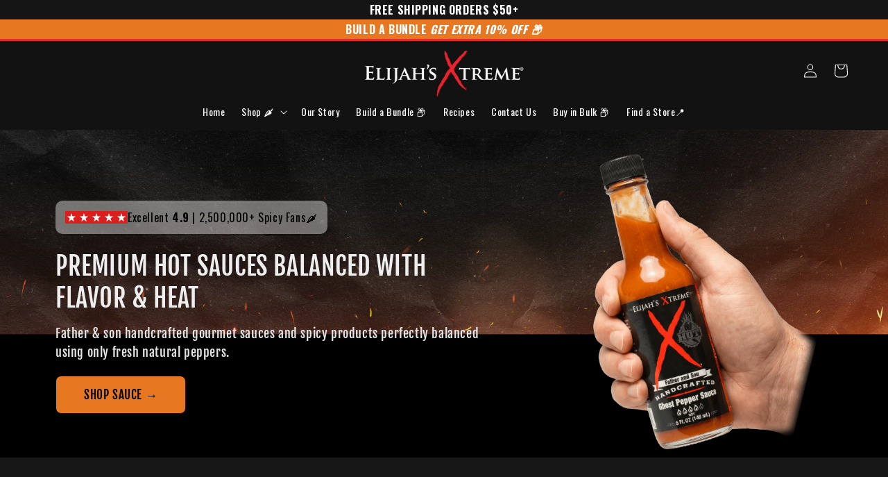

--- FILE ---
content_type: text/html; charset=utf-8
request_url: https://elijahsxtreme.com/?viewcart=true
body_size: 84044
content:
<!doctype html>
<html class="js" lang="en">
<link href="//elijahsxtreme.com/cdn/shop/t/82/assets/quantity-pills.css?v=3877270246780079981767920613" rel="stylesheet" type="text/css" media="all" />
<script src="//elijahsxtreme.com/cdn/shop/t/82/assets/quantity-popover.js?v=987015268078116491767920614" defer></script>

  <head>
    <meta charset="utf-8">
    <meta http-equiv="X-UA-Compatible" content="IE=edge">
    <meta name="viewport" content="width=device-width,initial-scale=1">
    <meta name="theme-color" content="">
    <link rel="canonical" href="https://elijahsxtreme.com/"><link rel="icon" type="image/png" href="//elijahsxtreme.com/cdn/shop/files/App_Icon_EX.png?crop=center&height=32&v=1743291354&width=32">
    <title>
      Elijah&#39;s Xtreme Hot Sauce | BBQ Sauce | Hottest Most Flavorful Sauces
</title>

    
      <meta name="description" content="Elijah&#39;s Xtreme offers bold, all-natural hot sauce, bbq sauce, and more. Get intensely flavorful sauces made by a father-son duo who love all things spicy!">
    

    

<meta property="og:site_name" content="Elijah&#39;s Xtreme">
<meta property="og:url" content="https://elijahsxtreme.com/">
<meta property="og:title" content="Elijah&#39;s Xtreme Hot Sauce | BBQ Sauce | Hottest Most Flavorful Sauces">
<meta property="og:type" content="website">
<meta property="og:description" content="Elijah&#39;s Xtreme offers bold, all-natural hot sauce, bbq sauce, and more. Get intensely flavorful sauces made by a father-son duo who love all things spicy!"><meta name="twitter:site" content="@ElijahsXtreme"><meta name="twitter:card" content="summary_large_image">
<meta name="twitter:title" content="Elijah&#39;s Xtreme Hot Sauce | BBQ Sauce | Hottest Most Flavorful Sauces">
<meta name="twitter:description" content="Elijah&#39;s Xtreme offers bold, all-natural hot sauce, bbq sauce, and more. Get intensely flavorful sauces made by a father-son duo who love all things spicy!">


    <script src="//elijahsxtreme.com/cdn/shop/t/82/assets/constants.js?v=132983761750457495441767920568" defer="defer"></script>
    <script src="//elijahsxtreme.com/cdn/shop/t/82/assets/pubsub.js?v=158357773527763999511767920611" defer="defer"></script>
    <script src="//elijahsxtreme.com/cdn/shop/t/82/assets/global.js?v=88558128918567037191767920599" defer="defer"></script><script src="//elijahsxtreme.com/cdn/shop/t/82/assets/animations.js?v=88693664871331136111767920548" defer="defer"></script><script>window.performance && window.performance.mark && window.performance.mark('shopify.content_for_header.start');</script><meta name="google-site-verification" content="KS8KieSGloVao40HWqQwWp4WZherShxbNdPYwf42YPE">
<meta name="facebook-domain-verification" content="i8mlkgqluaiyq5n2prt4ne0hl0pjsm">
<meta id="shopify-digital-wallet" name="shopify-digital-wallet" content="/32846217351/digital_wallets/dialog">
<meta name="shopify-requires-components" content="true" product-ids="9254080315615">
<meta name="shopify-checkout-api-token" content="490db1fbdcf4a8c5664ecd896f908f0a">
<meta id="in-context-paypal-metadata" data-shop-id="32846217351" data-venmo-supported="false" data-environment="production" data-locale="en_US" data-paypal-v4="true" data-currency="USD">
<link rel="alternate" hreflang="x-default" href="https://elijahsxtreme.com/">
<link rel="alternate" hreflang="en-CA" href="https://elijahsxtreme.com/en-ca">
<link rel="alternate" hreflang="en-GB" href="https://elijahsxtreme.com/en-gb">
<link rel="alternate" hreflang="en-SA" href="https://elijahsxtreme.com/en-sa">
<link rel="alternate" hreflang="en-PH" href="https://elijahsxtreme.com/en-ph">
<link rel="alternate" hreflang="en-DE" href="https://elijahsxtreme.com/en-de">
<link rel="alternate" hreflang="en-FR" href="https://elijahsxtreme.com/en-fr">
<link rel="alternate" hreflang="en-JP" href="https://elijahsxtreme.com/en-jp">
<link rel="alternate" hreflang="en-ID" href="https://elijahsxtreme.com/en-id">
<link rel="alternate" hreflang="en-NZ" href="https://elijahsxtreme.com/en-nz">
<link rel="alternate" hreflang="en-SG" href="https://elijahsxtreme.com/en-sg">
<link rel="alternate" hreflang="en-NL" href="https://elijahsxtreme.com/en-nl">
<link rel="alternate" hreflang="en-CH" href="https://elijahsxtreme.com/en-ch">
<link rel="alternate" hreflang="en-MY" href="https://elijahsxtreme.com/en-my">
<link rel="alternate" hreflang="en-NO" href="https://elijahsxtreme.com/en-no">
<link rel="alternate" hreflang="en-AE" href="https://elijahsxtreme.com/en-ae">
<link rel="alternate" hreflang="en-AU" href="https://elijahsxtreme.com/en-au">
<link rel="alternate" hreflang="en-IL" href="https://elijahsxtreme.com/en-il">
<link rel="alternate" hreflang="en-CZ" href="https://elijahsxtreme.com/en-cz">
<link rel="alternate" hreflang="en-GL" href="https://elijahsxtreme.com/en-gl">
<link rel="alternate" hreflang="en-DK" href="https://elijahsxtreme.com/en-dk">
<link rel="alternate" hreflang="en-SE" href="https://elijahsxtreme.com/en-se">
<link rel="alternate" hreflang="en-AL" href="https://elijahsxtreme.com/en-al">
<link rel="alternate" hreflang="en-MK" href="https://elijahsxtreme.com/en-mk">
<link rel="alternate" hreflang="en-MT" href="https://elijahsxtreme.com/en-mt">
<link rel="alternate" hreflang="en-IT" href="https://elijahsxtreme.com/en-it">
<link rel="alternate" hreflang="en-IS" href="https://elijahsxtreme.com/en-is">
<link rel="alternate" hreflang="en-HK" href="https://elijahsxtreme.com/en-hk">
<link rel="alternate" hreflang="en-AD" href="https://elijahsxtreme.com/en-eu">
<link rel="alternate" hreflang="en-AM" href="https://elijahsxtreme.com/en-eu">
<link rel="alternate" hreflang="en-AX" href="https://elijahsxtreme.com/en-eu">
<link rel="alternate" hreflang="en-BA" href="https://elijahsxtreme.com/en-eu">
<link rel="alternate" hreflang="en-BG" href="https://elijahsxtreme.com/en-eu">
<link rel="alternate" hreflang="en-BY" href="https://elijahsxtreme.com/en-eu">
<link rel="alternate" hreflang="en-CY" href="https://elijahsxtreme.com/en-eu">
<link rel="alternate" hreflang="en-EE" href="https://elijahsxtreme.com/en-eu">
<link rel="alternate" hreflang="en-FO" href="https://elijahsxtreme.com/en-eu">
<link rel="alternate" hreflang="en-GE" href="https://elijahsxtreme.com/en-eu">
<link rel="alternate" hreflang="en-GG" href="https://elijahsxtreme.com/en-eu">
<link rel="alternate" hreflang="en-GI" href="https://elijahsxtreme.com/en-eu">
<link rel="alternate" hreflang="en-GP" href="https://elijahsxtreme.com/en-eu">
<link rel="alternate" hreflang="en-GR" href="https://elijahsxtreme.com/en-eu">
<link rel="alternate" hreflang="en-HR" href="https://elijahsxtreme.com/en-eu">
<link rel="alternate" hreflang="en-HU" href="https://elijahsxtreme.com/en-eu">
<link rel="alternate" hreflang="en-IM" href="https://elijahsxtreme.com/en-eu">
<link rel="alternate" hreflang="en-JE" href="https://elijahsxtreme.com/en-eu">
<link rel="alternate" hreflang="en-LI" href="https://elijahsxtreme.com/en-eu">
<link rel="alternate" hreflang="en-LT" href="https://elijahsxtreme.com/en-eu">
<link rel="alternate" hreflang="en-LU" href="https://elijahsxtreme.com/en-eu">
<link rel="alternate" hreflang="en-MC" href="https://elijahsxtreme.com/en-eu">
<link rel="alternate" hreflang="en-MD" href="https://elijahsxtreme.com/en-eu">
<link rel="alternate" hreflang="en-ME" href="https://elijahsxtreme.com/en-eu">
<link rel="alternate" hreflang="en-PL" href="https://elijahsxtreme.com/en-eu">
<link rel="alternate" hreflang="en-PT" href="https://elijahsxtreme.com/en-eu">
<link rel="alternate" hreflang="en-RE" href="https://elijahsxtreme.com/en-eu">
<link rel="alternate" hreflang="en-RO" href="https://elijahsxtreme.com/en-eu">
<link rel="alternate" hreflang="en-RS" href="https://elijahsxtreme.com/en-eu">
<link rel="alternate" hreflang="en-SI" href="https://elijahsxtreme.com/en-eu">
<link rel="alternate" hreflang="en-SJ" href="https://elijahsxtreme.com/en-eu">
<link rel="alternate" hreflang="en-SK" href="https://elijahsxtreme.com/en-eu">
<link rel="alternate" hreflang="en-SM" href="https://elijahsxtreme.com/en-eu">
<link rel="alternate" hreflang="en-TR" href="https://elijahsxtreme.com/en-eu">
<link rel="alternate" hreflang="en-UA" href="https://elijahsxtreme.com/en-eu">
<link rel="alternate" hreflang="en-VA" href="https://elijahsxtreme.com/en-eu">
<link rel="alternate" hreflang="en-YT" href="https://elijahsxtreme.com/en-eu">
<link rel="alternate" hreflang="en-QA" href="https://elijahsxtreme.com/en-qa">
<link rel="alternate" hreflang="en-AT" href="https://elijahsxtreme.com/en-at">
<link rel="alternate" hreflang="en-MX" href="https://elijahsxtreme.com/en-mx">
<link rel="alternate" hreflang="en-LB" href="https://elijahsxtreme.com/en-lb">
<link rel="alternate" hreflang="en-ES" href="https://elijahsxtreme.com/en-es">
<link rel="alternate" hreflang="en-KR" href="https://elijahsxtreme.com/en-kr">
<link rel="alternate" hreflang="en-LV" href="https://elijahsxtreme.com/en-lv">
<link rel="alternate" hreflang="en-IN" href="https://elijahsxtreme.com/en-in">
<link rel="alternate" hreflang="en-IE" href="https://elijahsxtreme.com/en-ie">
<link rel="alternate" hreflang="en-CN" href="https://elijahsxtreme.com/en-cn">
<link rel="alternate" hreflang="en-TW" href="https://elijahsxtreme.com/en-tw">
<link rel="alternate" hreflang="en-FI" href="https://elijahsxtreme.com/en-fi">
<link rel="alternate" hreflang="en-US" href="https://elijahsxtreme.com/">
<script async="async" src="/checkouts/internal/preloads.js?locale=en-US"></script>
<link rel="preconnect" href="https://shop.app" crossorigin="anonymous">
<script async="async" src="https://shop.app/checkouts/internal/preloads.js?locale=en-US&shop_id=32846217351" crossorigin="anonymous"></script>
<script id="apple-pay-shop-capabilities" type="application/json">{"shopId":32846217351,"countryCode":"US","currencyCode":"USD","merchantCapabilities":["supports3DS"],"merchantId":"gid:\/\/shopify\/Shop\/32846217351","merchantName":"Elijah's Xtreme","requiredBillingContactFields":["postalAddress","email"],"requiredShippingContactFields":["postalAddress","email"],"shippingType":"shipping","supportedNetworks":["visa","masterCard","amex","discover","elo","jcb"],"total":{"type":"pending","label":"Elijah's Xtreme","amount":"1.00"},"shopifyPaymentsEnabled":true,"supportsSubscriptions":true}</script>
<script id="shopify-features" type="application/json">{"accessToken":"490db1fbdcf4a8c5664ecd896f908f0a","betas":["rich-media-storefront-analytics"],"domain":"elijahsxtreme.com","predictiveSearch":true,"shopId":32846217351,"locale":"en"}</script>
<script>var Shopify = Shopify || {};
Shopify.shop = "elijahs-xtreme.myshopify.com";
Shopify.locale = "en";
Shopify.currency = {"active":"USD","rate":"1.0"};
Shopify.country = "US";
Shopify.theme = {"name":"Copy of Jan 2026: Playoffs +(FShip-count)(ProdC...","id":155752169695,"schema_name":"Dawn","schema_version":"15.0.0","theme_store_id":null,"role":"main"};
Shopify.theme.handle = "null";
Shopify.theme.style = {"id":null,"handle":null};
Shopify.cdnHost = "elijahsxtreme.com/cdn";
Shopify.routes = Shopify.routes || {};
Shopify.routes.root = "/";</script>
<script type="module">!function(o){(o.Shopify=o.Shopify||{}).modules=!0}(window);</script>
<script>!function(o){function n(){var o=[];function n(){o.push(Array.prototype.slice.apply(arguments))}return n.q=o,n}var t=o.Shopify=o.Shopify||{};t.loadFeatures=n(),t.autoloadFeatures=n()}(window);</script>
<script>
  window.ShopifyPay = window.ShopifyPay || {};
  window.ShopifyPay.apiHost = "shop.app\/pay";
  window.ShopifyPay.redirectState = null;
</script>
<script id="shop-js-analytics" type="application/json">{"pageType":"index"}</script>
<script defer="defer" async type="module" src="//elijahsxtreme.com/cdn/shopifycloud/shop-js/modules/v2/client.init-shop-cart-sync_C5BV16lS.en.esm.js"></script>
<script defer="defer" async type="module" src="//elijahsxtreme.com/cdn/shopifycloud/shop-js/modules/v2/chunk.common_CygWptCX.esm.js"></script>
<script type="module">
  await import("//elijahsxtreme.com/cdn/shopifycloud/shop-js/modules/v2/client.init-shop-cart-sync_C5BV16lS.en.esm.js");
await import("//elijahsxtreme.com/cdn/shopifycloud/shop-js/modules/v2/chunk.common_CygWptCX.esm.js");

  window.Shopify.SignInWithShop?.initShopCartSync?.({"fedCMEnabled":true,"windoidEnabled":true});

</script>
<script>
  window.Shopify = window.Shopify || {};
  if (!window.Shopify.featureAssets) window.Shopify.featureAssets = {};
  window.Shopify.featureAssets['shop-js'] = {"shop-cart-sync":["modules/v2/client.shop-cart-sync_ZFArdW7E.en.esm.js","modules/v2/chunk.common_CygWptCX.esm.js"],"init-fed-cm":["modules/v2/client.init-fed-cm_CmiC4vf6.en.esm.js","modules/v2/chunk.common_CygWptCX.esm.js"],"shop-button":["modules/v2/client.shop-button_tlx5R9nI.en.esm.js","modules/v2/chunk.common_CygWptCX.esm.js"],"shop-cash-offers":["modules/v2/client.shop-cash-offers_DOA2yAJr.en.esm.js","modules/v2/chunk.common_CygWptCX.esm.js","modules/v2/chunk.modal_D71HUcav.esm.js"],"init-windoid":["modules/v2/client.init-windoid_sURxWdc1.en.esm.js","modules/v2/chunk.common_CygWptCX.esm.js"],"shop-toast-manager":["modules/v2/client.shop-toast-manager_ClPi3nE9.en.esm.js","modules/v2/chunk.common_CygWptCX.esm.js"],"init-shop-email-lookup-coordinator":["modules/v2/client.init-shop-email-lookup-coordinator_B8hsDcYM.en.esm.js","modules/v2/chunk.common_CygWptCX.esm.js"],"init-shop-cart-sync":["modules/v2/client.init-shop-cart-sync_C5BV16lS.en.esm.js","modules/v2/chunk.common_CygWptCX.esm.js"],"avatar":["modules/v2/client.avatar_BTnouDA3.en.esm.js"],"pay-button":["modules/v2/client.pay-button_FdsNuTd3.en.esm.js","modules/v2/chunk.common_CygWptCX.esm.js"],"init-customer-accounts":["modules/v2/client.init-customer-accounts_DxDtT_ad.en.esm.js","modules/v2/client.shop-login-button_C5VAVYt1.en.esm.js","modules/v2/chunk.common_CygWptCX.esm.js","modules/v2/chunk.modal_D71HUcav.esm.js"],"init-shop-for-new-customer-accounts":["modules/v2/client.init-shop-for-new-customer-accounts_ChsxoAhi.en.esm.js","modules/v2/client.shop-login-button_C5VAVYt1.en.esm.js","modules/v2/chunk.common_CygWptCX.esm.js","modules/v2/chunk.modal_D71HUcav.esm.js"],"shop-login-button":["modules/v2/client.shop-login-button_C5VAVYt1.en.esm.js","modules/v2/chunk.common_CygWptCX.esm.js","modules/v2/chunk.modal_D71HUcav.esm.js"],"init-customer-accounts-sign-up":["modules/v2/client.init-customer-accounts-sign-up_CPSyQ0Tj.en.esm.js","modules/v2/client.shop-login-button_C5VAVYt1.en.esm.js","modules/v2/chunk.common_CygWptCX.esm.js","modules/v2/chunk.modal_D71HUcav.esm.js"],"shop-follow-button":["modules/v2/client.shop-follow-button_Cva4Ekp9.en.esm.js","modules/v2/chunk.common_CygWptCX.esm.js","modules/v2/chunk.modal_D71HUcav.esm.js"],"checkout-modal":["modules/v2/client.checkout-modal_BPM8l0SH.en.esm.js","modules/v2/chunk.common_CygWptCX.esm.js","modules/v2/chunk.modal_D71HUcav.esm.js"],"lead-capture":["modules/v2/client.lead-capture_Bi8yE_yS.en.esm.js","modules/v2/chunk.common_CygWptCX.esm.js","modules/v2/chunk.modal_D71HUcav.esm.js"],"shop-login":["modules/v2/client.shop-login_D6lNrXab.en.esm.js","modules/v2/chunk.common_CygWptCX.esm.js","modules/v2/chunk.modal_D71HUcav.esm.js"],"payment-terms":["modules/v2/client.payment-terms_CZxnsJam.en.esm.js","modules/v2/chunk.common_CygWptCX.esm.js","modules/v2/chunk.modal_D71HUcav.esm.js"]};
</script>
<script>(function() {
  var isLoaded = false;
  function asyncLoad() {
    if (isLoaded) return;
    isLoaded = true;
    var urls = ["https:\/\/static.rechargecdn.com\/assets\/js\/widget.min.js?shop=elijahs-xtreme.myshopify.com","https:\/\/cdn.tapcart.com\/webbridge-sdk\/webbridge.umd.js?shop=elijahs-xtreme.myshopify.com"];
    for (var i = 0; i < urls.length; i++) {
      var s = document.createElement('script');
      s.type = 'text/javascript';
      s.async = true;
      s.src = urls[i];
      var x = document.getElementsByTagName('script')[0];
      x.parentNode.insertBefore(s, x);
    }
  };
  if(window.attachEvent) {
    window.attachEvent('onload', asyncLoad);
  } else {
    window.addEventListener('load', asyncLoad, false);
  }
})();</script>
<script id="__st">var __st={"a":32846217351,"offset":-18000,"reqid":"7fd6808d-0e7e-400c-952b-14b57e037c27-1768823650","pageurl":"elijahsxtreme.com\/?dt_id=2880354","u":"3c458ee60ae9","p":"home"};</script>
<script>window.ShopifyPaypalV4VisibilityTracking = true;</script>
<script id="captcha-bootstrap">!function(){'use strict';const t='contact',e='account',n='new_comment',o=[[t,t],['blogs',n],['comments',n],[t,'customer']],c=[[e,'customer_login'],[e,'guest_login'],[e,'recover_customer_password'],[e,'create_customer']],r=t=>t.map((([t,e])=>`form[action*='/${t}']:not([data-nocaptcha='true']) input[name='form_type'][value='${e}']`)).join(','),a=t=>()=>t?[...document.querySelectorAll(t)].map((t=>t.form)):[];function s(){const t=[...o],e=r(t);return a(e)}const i='password',u='form_key',d=['recaptcha-v3-token','g-recaptcha-response','h-captcha-response',i],f=()=>{try{return window.sessionStorage}catch{return}},m='__shopify_v',_=t=>t.elements[u];function p(t,e,n=!1){try{const o=window.sessionStorage,c=JSON.parse(o.getItem(e)),{data:r}=function(t){const{data:e,action:n}=t;return t[m]||n?{data:e,action:n}:{data:t,action:n}}(c);for(const[e,n]of Object.entries(r))t.elements[e]&&(t.elements[e].value=n);n&&o.removeItem(e)}catch(o){console.error('form repopulation failed',{error:o})}}const l='form_type',E='cptcha';function T(t){t.dataset[E]=!0}const w=window,h=w.document,L='Shopify',v='ce_forms',y='captcha';let A=!1;((t,e)=>{const n=(g='f06e6c50-85a8-45c8-87d0-21a2b65856fe',I='https://cdn.shopify.com/shopifycloud/storefront-forms-hcaptcha/ce_storefront_forms_captcha_hcaptcha.v1.5.2.iife.js',D={infoText:'Protected by hCaptcha',privacyText:'Privacy',termsText:'Terms'},(t,e,n)=>{const o=w[L][v],c=o.bindForm;if(c)return c(t,g,e,D).then(n);var r;o.q.push([[t,g,e,D],n]),r=I,A||(h.body.append(Object.assign(h.createElement('script'),{id:'captcha-provider',async:!0,src:r})),A=!0)});var g,I,D;w[L]=w[L]||{},w[L][v]=w[L][v]||{},w[L][v].q=[],w[L][y]=w[L][y]||{},w[L][y].protect=function(t,e){n(t,void 0,e),T(t)},Object.freeze(w[L][y]),function(t,e,n,w,h,L){const[v,y,A,g]=function(t,e,n){const i=e?o:[],u=t?c:[],d=[...i,...u],f=r(d),m=r(i),_=r(d.filter((([t,e])=>n.includes(e))));return[a(f),a(m),a(_),s()]}(w,h,L),I=t=>{const e=t.target;return e instanceof HTMLFormElement?e:e&&e.form},D=t=>v().includes(t);t.addEventListener('submit',(t=>{const e=I(t);if(!e)return;const n=D(e)&&!e.dataset.hcaptchaBound&&!e.dataset.recaptchaBound,o=_(e),c=g().includes(e)&&(!o||!o.value);(n||c)&&t.preventDefault(),c&&!n&&(function(t){try{if(!f())return;!function(t){const e=f();if(!e)return;const n=_(t);if(!n)return;const o=n.value;o&&e.removeItem(o)}(t);const e=Array.from(Array(32),(()=>Math.random().toString(36)[2])).join('');!function(t,e){_(t)||t.append(Object.assign(document.createElement('input'),{type:'hidden',name:u})),t.elements[u].value=e}(t,e),function(t,e){const n=f();if(!n)return;const o=[...t.querySelectorAll(`input[type='${i}']`)].map((({name:t})=>t)),c=[...d,...o],r={};for(const[a,s]of new FormData(t).entries())c.includes(a)||(r[a]=s);n.setItem(e,JSON.stringify({[m]:1,action:t.action,data:r}))}(t,e)}catch(e){console.error('failed to persist form',e)}}(e),e.submit())}));const S=(t,e)=>{t&&!t.dataset[E]&&(n(t,e.some((e=>e===t))),T(t))};for(const o of['focusin','change'])t.addEventListener(o,(t=>{const e=I(t);D(e)&&S(e,y())}));const B=e.get('form_key'),M=e.get(l),P=B&&M;t.addEventListener('DOMContentLoaded',(()=>{const t=y();if(P)for(const e of t)e.elements[l].value===M&&p(e,B);[...new Set([...A(),...v().filter((t=>'true'===t.dataset.shopifyCaptcha))])].forEach((e=>S(e,t)))}))}(h,new URLSearchParams(w.location.search),n,t,e,['guest_login'])})(!0,!0)}();</script>
<script integrity="sha256-4kQ18oKyAcykRKYeNunJcIwy7WH5gtpwJnB7kiuLZ1E=" data-source-attribution="shopify.loadfeatures" defer="defer" src="//elijahsxtreme.com/cdn/shopifycloud/storefront/assets/storefront/load_feature-a0a9edcb.js" crossorigin="anonymous"></script>
<script crossorigin="anonymous" defer="defer" src="//elijahsxtreme.com/cdn/shopifycloud/storefront/assets/shopify_pay/storefront-65b4c6d7.js?v=20250812"></script>
<script data-source-attribution="shopify.dynamic_checkout.dynamic.init">var Shopify=Shopify||{};Shopify.PaymentButton=Shopify.PaymentButton||{isStorefrontPortableWallets:!0,init:function(){window.Shopify.PaymentButton.init=function(){};var t=document.createElement("script");t.src="https://elijahsxtreme.com/cdn/shopifycloud/portable-wallets/latest/portable-wallets.en.js",t.type="module",document.head.appendChild(t)}};
</script>
<script data-source-attribution="shopify.dynamic_checkout.buyer_consent">
  function portableWalletsHideBuyerConsent(e){var t=document.getElementById("shopify-buyer-consent"),n=document.getElementById("shopify-subscription-policy-button");t&&n&&(t.classList.add("hidden"),t.setAttribute("aria-hidden","true"),n.removeEventListener("click",e))}function portableWalletsShowBuyerConsent(e){var t=document.getElementById("shopify-buyer-consent"),n=document.getElementById("shopify-subscription-policy-button");t&&n&&(t.classList.remove("hidden"),t.removeAttribute("aria-hidden"),n.addEventListener("click",e))}window.Shopify?.PaymentButton&&(window.Shopify.PaymentButton.hideBuyerConsent=portableWalletsHideBuyerConsent,window.Shopify.PaymentButton.showBuyerConsent=portableWalletsShowBuyerConsent);
</script>
<script data-source-attribution="shopify.dynamic_checkout.cart.bootstrap">document.addEventListener("DOMContentLoaded",(function(){function t(){return document.querySelector("shopify-accelerated-checkout-cart, shopify-accelerated-checkout")}if(t())Shopify.PaymentButton.init();else{new MutationObserver((function(e,n){t()&&(Shopify.PaymentButton.init(),n.disconnect())})).observe(document.body,{childList:!0,subtree:!0})}}));
</script>
<link id="shopify-accelerated-checkout-styles" rel="stylesheet" media="screen" href="https://elijahsxtreme.com/cdn/shopifycloud/portable-wallets/latest/accelerated-checkout-backwards-compat.css" crossorigin="anonymous">
<style id="shopify-accelerated-checkout-cart">
        #shopify-buyer-consent {
  margin-top: 1em;
  display: inline-block;
  width: 100%;
}

#shopify-buyer-consent.hidden {
  display: none;
}

#shopify-subscription-policy-button {
  background: none;
  border: none;
  padding: 0;
  text-decoration: underline;
  font-size: inherit;
  cursor: pointer;
}

#shopify-subscription-policy-button::before {
  box-shadow: none;
}

      </style>
<script id="sections-script" data-sections="header" defer="defer" src="//elijahsxtreme.com/cdn/shop/t/82/compiled_assets/scripts.js?v=17934"></script>
<script>window.performance && window.performance.mark && window.performance.mark('shopify.content_for_header.end');</script>

        <script type="application/ld+json">
{
  "@context": "https://schema.org",
  "@type": "Organization",
  "name": "Elijah's Xtreme",
  "url": "https://elijahsxtreme.com",
  "logo": "https://cdn.shopify.com/s/files/1/0328/4621/7351/files/Black_Logo_w_Updated_X.png?v=1708741382",
  "description": "Family-owned hot sauce business crafting bold, flavor-packed sauces from handcrafted recipes. Founded in 2014 by a dad-and-son duo.",
  "foundingDate": "2014",
  "sameAs": [
    "https://www.facebook.com/elijahsxtreme",
    "https://www.instagram.com/elijahsxtreme",
    "https://www.tiktok.com/@elijahsxtreme"
  ]
}
</script>

    <style data-shopify>
                @font-face {
  font-family: Oswald;
  font-weight: 400;
  font-style: normal;
  font-display: swap;
  src: url("//elijahsxtreme.com/cdn/fonts/oswald/oswald_n4.7760ed7a63e536050f64bb0607ff70ce07a480bd.woff2") format("woff2"),
       url("//elijahsxtreme.com/cdn/fonts/oswald/oswald_n4.ae5e497f60fc686568afe76e9ff1872693c533e9.woff") format("woff");
}

                @font-face {
  font-family: Oswald;
  font-weight: 700;
  font-style: normal;
  font-display: swap;
  src: url("//elijahsxtreme.com/cdn/fonts/oswald/oswald_n7.b3ba3d6f1b341d51018e3cfba146932b55221727.woff2") format("woff2"),
       url("//elijahsxtreme.com/cdn/fonts/oswald/oswald_n7.6cec6bed2bb070310ad90e19ea7a56b65fd83c0b.woff") format("woff");
}

                
                
                @font-face {
  font-family: "Fjalla One";
  font-weight: 400;
  font-style: normal;
  font-display: swap;
  src: url("//elijahsxtreme.com/cdn/fonts/fjalla_one/fjallaone_n4.262edaf1abaf5ed669f7ecd26fc3e24707a0ad85.woff2") format("woff2"),
       url("//elijahsxtreme.com/cdn/fonts/fjalla_one/fjallaone_n4.f67f40342efd2b34cae019d50b4b5c4da6fc5da7.woff") format("woff");
}


                
                  :root,
                  .color-scheme-1 {
                    --color-background: 255,255,255;
                  
                    --gradient-background: #ffffff;
                  

                  

                  --color-foreground: 0,0,0;
                  --color-background-contrast: 191,191,191;
                  --color-shadow: 18,18,18;
                  --color-button: 0,0,0;
                  --color-button-text: 255,255,255;
                  --color-secondary-button: 255,255,255;
                  --color-secondary-button-text: 18,18,18;
                  --color-link: 18,18,18;
                  --color-badge-foreground: 0,0,0;
                  --color-badge-background: 255,255,255;
                  --color-badge-border: 0,0,0;
                  --payment-terms-background-color: rgb(255 255 255);
                }
                
                  
                  .color-scheme-2 {
                    --color-background: 255,255,255;
                  
                    --gradient-background: #ffffff;
                  

                  

                  --color-foreground: 18,18,18;
                  --color-background-contrast: 191,191,191;
                  --color-shadow: 18,18,18;
                  --color-button: 18,18,18;
                  --color-button-text: 243,243,243;
                  --color-secondary-button: 255,255,255;
                  --color-secondary-button-text: 18,18,18;
                  --color-link: 18,18,18;
                  --color-badge-foreground: 18,18,18;
                  --color-badge-background: 255,255,255;
                  --color-badge-border: 18,18,18;
                  --payment-terms-background-color: rgb(255 255 255);
                }
                
                  
                  .color-scheme-3 {
                    --color-background: 36,40,51;
                  
                    --gradient-background: #242833;
                  

                  

                  --color-foreground: 255,255,255;
                  --color-background-contrast: 47,52,66;
                  --color-shadow: 18,18,18;
                  --color-button: 255,255,255;
                  --color-button-text: 0,0,0;
                  --color-secondary-button: 36,40,51;
                  --color-secondary-button-text: 255,255,255;
                  --color-link: 255,255,255;
                  --color-badge-foreground: 255,255,255;
                  --color-badge-background: 36,40,51;
                  --color-badge-border: 255,255,255;
                  --payment-terms-background-color: rgb(36 40 51);
                }
                
                  
                  .color-scheme-4 {
                    --color-background: 18,18,18;
                  
                    --gradient-background: #121212;
                  

                  

                  --color-foreground: 255,255,255;
                  --color-background-contrast: 146,146,146;
                  --color-shadow: 18,18,18;
                  --color-button: 255,255,255;
                  --color-button-text: 18,18,18;
                  --color-secondary-button: 18,18,18;
                  --color-secondary-button-text: 255,255,255;
                  --color-link: 255,255,255;
                  --color-badge-foreground: 255,255,255;
                  --color-badge-background: 18,18,18;
                  --color-badge-border: 255,255,255;
                  --payment-terms-background-color: rgb(18 18 18);
                }
                
                  
                  .color-scheme-5 {
                    --color-background: 37,120,45;
                  
                    --gradient-background: #25782d;
                  

                  

                  --color-foreground: 255,255,255;
                  --color-background-contrast: 7,23,8;
                  --color-shadow: 18,18,18;
                  --color-button: 255,255,255;
                  --color-button-text: 51,79,180;
                  --color-secondary-button: 37,120,45;
                  --color-secondary-button-text: 255,255,255;
                  --color-link: 255,255,255;
                  --color-badge-foreground: 255,255,255;
                  --color-badge-background: 37,120,45;
                  --color-badge-border: 255,255,255;
                  --payment-terms-background-color: rgb(37 120 45);
                }
                
                  
                  .color-scheme-b1b462af-2ef5-4d84-95b8-cfbddb4f386f {
                    --color-background: 255,255,255;
                  
                    --gradient-background: #ffffff;
                  

                  

                  --color-foreground: 18,18,18;
                  --color-background-contrast: 191,191,191;
                  --color-shadow: 18,18,18;
                  --color-button: 18,18,18;
                  --color-button-text: 255,255,255;
                  --color-secondary-button: 255,255,255;
                  --color-secondary-button-text: 18,18,18;
                  --color-link: 18,18,18;
                  --color-badge-foreground: 18,18,18;
                  --color-badge-background: 255,255,255;
                  --color-badge-border: 18,18,18;
                  --payment-terms-background-color: rgb(255 255 255);
                }
                
                  
                  .color-scheme-f2f09884-c4b8-44ee-9f9e-37a3fbb8cb44 {
                    --color-background: 27,28,27;
                  
                    --gradient-background: #1b1c1b;
                  

                  

                  --color-foreground: 237,155,51;
                  --color-background-contrast: 40,41,40;
                  --color-shadow: 18,18,18;
                  --color-button: 209,94,20;
                  --color-button-text: 255,255,255;
                  --color-secondary-button: 27,28,27;
                  --color-secondary-button-text: 18,18,18;
                  --color-link: 18,18,18;
                  --color-badge-foreground: 237,155,51;
                  --color-badge-background: 27,28,27;
                  --color-badge-border: 237,155,51;
                  --payment-terms-background-color: rgb(27 28 27);
                }
                
                  
                  .color-scheme-abfbda18-8253-4a10-a2a7-f66398081488 {
                    --color-background: 39,64,153;
                  
                    --gradient-background: #274099;
                  

                  

                  --color-foreground: 255,255,255;
                  --color-background-contrast: 13,21,51;
                  --color-shadow: 18,18,18;
                  --color-button: 18,18,18;
                  --color-button-text: 255,255,255;
                  --color-secondary-button: 39,64,153;
                  --color-secondary-button-text: 18,18,18;
                  --color-link: 18,18,18;
                  --color-badge-foreground: 255,255,255;
                  --color-badge-background: 39,64,153;
                  --color-badge-border: 255,255,255;
                  --payment-terms-background-color: rgb(39 64 153);
                }
                
                  
                  .color-scheme-c862fff8-1620-4a05-99e4-9c555e8737cd {
                    --color-background: 23,23,23;
                  
                    --gradient-background: #171717;
                  

                  

                  --color-foreground: 255,255,255;
                  --color-background-contrast: 151,151,151;
                  --color-shadow: 18,18,18;
                  --color-button: 227,43,43;
                  --color-button-text: 255,255,255;
                  --color-secondary-button: 23,23,23;
                  --color-secondary-button-text: 18,18,18;
                  --color-link: 18,18,18;
                  --color-badge-foreground: 255,255,255;
                  --color-badge-background: 23,23,23;
                  --color-badge-border: 255,255,255;
                  --payment-terms-background-color: rgb(23 23 23);
                }
                

                body, .color-scheme-1, .color-scheme-2, .color-scheme-3, .color-scheme-4, .color-scheme-5, .color-scheme-b1b462af-2ef5-4d84-95b8-cfbddb4f386f, .color-scheme-f2f09884-c4b8-44ee-9f9e-37a3fbb8cb44, .color-scheme-abfbda18-8253-4a10-a2a7-f66398081488, .color-scheme-c862fff8-1620-4a05-99e4-9c555e8737cd {
                  color: rgba(var(--color-foreground), 0.75);
                  background-color: rgb(var(--color-background));
                }

                :root {
                  --font-body-family: Oswald, sans-serif;
                  --font-body-style: normal;
                  --font-body-weight: 400;
                  --font-body-weight-bold: 700;

                  --font-heading-family: "Fjalla One", sans-serif;
                  --font-heading-style: normal;
                  --font-heading-weight: 400;

                  --font-body-scale: 1.0;
                  --font-heading-scale: 1.0;

                  --media-padding: px;
                  --media-border-opacity: 0.05;
                  --media-border-width: 0px;
                  --media-radius: 0px;
                  --media-shadow-opacity: 0.0;
                  --media-shadow-horizontal-offset: 0px;
                  --media-shadow-vertical-offset: 2px;
                  --media-shadow-blur-radius: 5px;
                  --media-shadow-visible: 0;

                  --page-width: 190rem;
                  --page-width-margin: 0rem;

                  --product-card-image-padding: 0.0rem;
                  --product-card-corner-radius: 0.0rem;
                  --product-card-text-alignment: center;
                  --product-card-border-width: 0.0rem;
                  --product-card-border-opacity: 0.1;
                  --product-card-shadow-opacity: 0.0;
                  --product-card-shadow-visible: 0;
                  --product-card-shadow-horizontal-offset: 0.0rem;
                  --product-card-shadow-vertical-offset: 0.4rem;
                  --product-card-shadow-blur-radius: 0.5rem;

                  --collection-card-image-padding: 0.0rem;
                  --collection-card-corner-radius: 0.0rem;
                  --collection-card-text-alignment: center;
                  --collection-card-border-width: 0.0rem;
                  --collection-card-border-opacity: 0.1;
                  --collection-card-shadow-opacity: 0.0;
                  --collection-card-shadow-visible: 0;
                  --collection-card-shadow-horizontal-offset: 0.0rem;
                  --collection-card-shadow-vertical-offset: 0.4rem;
                  --collection-card-shadow-blur-radius: 0.5rem;

                  --blog-card-image-padding: 0.0rem;
                  --blog-card-corner-radius: 0.0rem;
                  --blog-card-text-alignment: left;
                  --blog-card-border-width: 0.0rem;
                  --blog-card-border-opacity: 0.1;
                  --blog-card-shadow-opacity: 0.0;
                  --blog-card-shadow-visible: 0;
                  --blog-card-shadow-horizontal-offset: 0.0rem;
                  --blog-card-shadow-vertical-offset: 0.4rem;
                  --blog-card-shadow-blur-radius: 0.5rem;

                  --badge-corner-radius: 4.0rem;

                  --popup-border-width: 1px;
                  --popup-border-opacity: 0.1;
                  --popup-corner-radius: 0px;
                  --popup-shadow-opacity: 0.05;
                  --popup-shadow-horizontal-offset: 0px;
                  --popup-shadow-vertical-offset: 4px;
                  --popup-shadow-blur-radius: 5px;

                  --drawer-border-width: 1px;
                  --drawer-border-opacity: 0.1;
                  --drawer-shadow-opacity: 0.0;
                  --drawer-shadow-horizontal-offset: 0px;
                  --drawer-shadow-vertical-offset: 4px;
                  --drawer-shadow-blur-radius: 5px;

                  --spacing-sections-desktop: 0px;
                  --spacing-sections-mobile: 0px;

                  --grid-desktop-vertical-spacing: 8px;
                  --grid-desktop-horizontal-spacing: 12px;
                  --grid-mobile-vertical-spacing: 4px;
                  --grid-mobile-horizontal-spacing: 6px;

                  --text-boxes-border-opacity: 0.1;
                  --text-boxes-border-width: 0px;
                  --text-boxes-radius: 0px;
                  --text-boxes-shadow-opacity: 0.0;
                  --text-boxes-shadow-visible: 0;
                  --text-boxes-shadow-horizontal-offset: 0px;
                  --text-boxes-shadow-vertical-offset: 4px;
                  --text-boxes-shadow-blur-radius: 5px;

                  --buttons-radius: 4px;
                  --buttons-radius-outset: 5px;
                  --buttons-border-width: 1px;
                  --buttons-border-opacity: 1.0;
                  --buttons-shadow-opacity: 0.0;
                  --buttons-shadow-visible: 0;
                  --buttons-shadow-horizontal-offset: 0px;
                  --buttons-shadow-vertical-offset: 4px;
                  --buttons-shadow-blur-radius: 5px;
                  --buttons-border-offset: 0.3px;

                  --inputs-radius: 0px;
                  --inputs-border-width: 1px;
                  --inputs-border-opacity: 0.55;
                  --inputs-shadow-opacity: 0.0;
                  --inputs-shadow-horizontal-offset: 0px;
                  --inputs-margin-offset: 0px;
                  --inputs-shadow-vertical-offset: 4px;
                  --inputs-shadow-blur-radius: 5px;
                  --inputs-radius-outset: 0px;

                  --star-color: #ffd200;
                  --sale-width: 150px;
            --sale-height: 150px;
                  

                }

                *,
                *::before,
                *::after {
                  box-sizing: inherit;
                }

                html {
                  box-sizing: border-box;
                  font-size: calc(var(--font-body-scale) * 62.5%);
                  height: 100%;
                }

                body {
                  display: grid;
                  grid-template-rows: auto auto 1fr auto;
                  grid-template-columns: 100%;
                  min-height: 100%;
                  margin: 0;
                  font-size: 1.5rem;
                  letter-spacing: 0.06rem;
                  line-height: calc(1 + 0.8 / var(--font-body-scale));
                  font-family: var(--font-body-family);
                  font-style: var(--font-body-style);
                  font-weight: var(--font-body-weight);
                }

                h1, h2, h3, h4, h5, h6, h7, .rating-count, .price-item--regular, p, span, .stamped-header-title, .stamped-header, .stamped-content {
                  color: #000000;
                }

            .header__menu-item span {
              color: rgb(var(--color-foreground))!important;
            }

            .product-form__submit span {
              color:inherit!important;
            }


            .product-form__submit {
              text-transform: uppercase;
            }

                @media screen and (min-width: 750px) {
                  body {
                    font-size: 1.6rem;
                  }
                }

          /*  .quick-add__submit, .button, .rebuy-cart__checkout-button, .rebuy-cart__progress-bar-meter-fill, .product-tag, .bg-override, .launcher-container, #bubbleWrapper, .launcher-button   {
          background-color: #E66C2C !important;
      }

            .details-list-5 li::marker, .color-override, .price-item--sale {
              color: #E66C2C !important;
            }*/

      
<style id="recharge-fullwidth-fix">
  /* stretch the section wrapper */
  .shopify-block.recharge-subscription-widget {
    width: 100%   !important;
    max-width: 100% !important;
    display: block !important;          /* drop flex-centering */
    justify-content: flex-start !important;
    padding: 0 !important;
    text-align: left !important;
  }

  /* make the custom element itself fill the space */
  recharge-subscription-widget {
    display: block !important;
    width: 100%   !important;
    max-width: 100% !important;
  }
</style>

    </style>

    <link href="//elijahsxtreme.com/cdn/shop/t/82/assets/base.css?v=74332697939105677791767920548" rel="stylesheet" type="text/css" media="all" />

      <link rel="preload" as="font" href="//elijahsxtreme.com/cdn/fonts/oswald/oswald_n4.7760ed7a63e536050f64bb0607ff70ce07a480bd.woff2" type="font/woff2" crossorigin>
      

      <link rel="preload" as="font" href="//elijahsxtreme.com/cdn/fonts/fjalla_one/fjallaone_n4.262edaf1abaf5ed669f7ecd26fc3e24707a0ad85.woff2" type="font/woff2" crossorigin>
      

<script>
      if (Shopify.designMode) {
        document.documentElement.classList.add('shopify-design-mode');
      }
    </script>
    <!-- Hotjar Tracking Code for https://elijahsxtreme.com -->
    <script>
      (function(h,o,t,j,a,r){
          h.hj=h.hj||function(){(h.hj.q=h.hj.q||[]).push(arguments)};
          h._hjSettings={hjid:1927125,hjsv:6};
          a=o.getElementsByTagName('head')[0];
          r=o.createElement('script');r.async=1;
          r.src=t+h._hjSettings.hjid+j+h._hjSettings.hjsv;
          a.appendChild(r);
      })(window,document,'https://static.hotjar.com/c/hotjar-','.js?sv=');
    </script>
  <!-- BEGIN app block: shopify://apps/sami-product-labels/blocks/app-embed-block/b9b44663-5d51-4be1-8104-faedd68da8c5 --><script type="text/javascript">
  window.Samita = window.Samita || {};
  Samita.ProductLabels = Samita.ProductLabels || {};
  Samita.ProductLabels.locale  = {"shop_locale":{"locale":"en","enabled":true,"primary":true,"published":true}};
  Samita.ProductLabels.page = {title : document.title.replaceAll('"', "'"), href : window.location.href, type: "index", page_id: ""};
  Samita.ProductLabels.dataShop = Samita.ProductLabels.dataShop || {};Samita.ProductLabels.dataShop = {"install":1,"configuration":{"money_format":"${{amount}}"},"pricing":{"plan":"GOLD","features":{"chose_product_form_collections_tag":true,"design_custom_unlimited_position":false,"design_countdown_timer_label_badge":true,"design_text_hover_label_badge":true,"label_display_product_page_first_image":true,"choose_product_variants":false,"choose_country_restriction":false,"conditions_specific_products":-1,"conditions_include_exclude_product_tag":true,"conditions_inventory_status":true,"conditions_sale_products":true,"conditions_customer_tag":true,"conditions_products_created_published":true,"conditions_set_visibility_date_time":true,"conditions_work_with_metafields":false,"images_samples":{"collections":["free_labels","custom","suggestions_for_you","all","valentine","beauty","new","newArrival","discount","sale","comboOffers","quality","bestseller","blackFriday","newYear","free","fewLeft"]},"badges_labels_conditions":{"fields":["ALL","PRODUCTS","TITLE","TYPE","VENDOR","VARIANT_PRICE","COMPARE_PRICE","SALE_PRICE","OPTION","TAG","WEIGHT","CREATE","PUBLISH","INVENTORY","VARIANT_INVENTORY","COLLECTIONS","CUSTOMER","CUSTOMER_TAG","CUSTOMER_ORDER_COUNT","CUSTOMER_TOTAL_SPENT","CUSTOMER_PURCHASE","CUSTOMER_COMPANY_NAME","PAGE","COUNTRY"]},"create_image_ai_generated":false}},"settings":{"notUseSearchFileApp":false,"general":{"maximum_condition":"3"},"watermark":true,"translations":{"default":{"Days":"d","Hours":"h","Minutes":"m","Seconds":"s"}},"image_creations":[]},"url":"elijahs-xtreme.myshopify.com","base_app_url":"https://label.samita.io/","app_url":"https://d3g7uyxz2n998u.cloudfront.net/","storefront_access_token":"620b1a895569ad0e9c3f53d9da3e5e78"};Samita.ProductLabels.dataShop.configuration.money_format = "${{amount}}";if (typeof Shopify!= "undefined" && Shopify?.theme?.role != "main") {Samita.ProductLabels.dataShop.settings.notUseSearchFileApp = false;}
  Samita.ProductLabels.theme_id =null;
  Samita.ProductLabels.products = Samita.ProductLabels.products || [];if (typeof Shopify!= "undefined" && Shopify?.theme?.id == 122364166305) {Samita.ProductLabels.themeInfo = {"id":122364166305,"name":"Speed Optimized : Venue","role":"unpublished","theme_store_id":836,"theme_name":"Venue","theme_version":"4.6.2"};}if (typeof Shopify!= "undefined" && Shopify?.theme?.id == 143597043935) {Samita.ProductLabels.themeInfo = {"id":143597043935,"name":"Dawn Custom","role":"main","theme_store_id":null};}if (typeof Shopify!= "undefined" && Shopify?.theme?.id == 148142981343) {Samita.ProductLabels.themeInfo = {"id":148142981343,"name":"WORKING: Product Heat Levels Update - New Sections","role":"main","theme_store_id":null,"theme_name":"Dawn","theme_version":"15.0.0"};}if (typeof Shopify!= "undefined" && Shopify?.theme?.id == 149473689823) {Samita.ProductLabels.themeInfo = {"id":149473689823,"name":"April 8 - PP Updates + HP Improvements + Bundle","role":"unpublished","theme_store_id":null,"theme_name":"Dawn","theme_version":"15.0.0"};}if (typeof Shopify!= "undefined" && Shopify?.theme?.id == 149699199199) {Samita.ProductLabels.themeInfo = {"id":149699199199,"name":"April 18 - PP Updates + HP Improvements ...","role":"main","theme_store_id":null,"theme_name":"Dawn","theme_version":"15.0.0"};}if (typeof Shopify!= "undefined" && Shopify?.theme?.id == 150833725663) {Samita.ProductLabels.themeInfo = {"id":150833725663,"name":"Working 6/12 (Subscriptions)","role":"main","theme_store_id":null,"theme_name":"Dawn","theme_version":"15.0.0"};}if (typeof Shopify!= "undefined" && Shopify?.theme?.id == 152657199327) {Samita.ProductLabels.themeInfo = {"id":152657199327,"name":"After Bday August: V2 Hero Image Updates ","role":"main","theme_store_id":null,"theme_name":"Dawn","theme_version":"15.0.0"};}if (typeof Shopify!= "undefined" && Shopify?.theme?.id == 154255950047) {Samita.ProductLabels.themeInfo = {"id":154255950047,"name":"Nov: V4 BBQ Sauce New Bottles","role":"main","theme_store_id":null,"theme_name":"Dawn","theme_version":"15.0.0"};}if (typeof Shopify!= "undefined" && Shopify?.theme?.id == 154448691423) {Samita.ProductLabels.themeInfo = {"id":154448691423,"name":"Nov: V5 Jerky is Back + Button error updates","role":"main","theme_store_id":null,"theme_name":"Dawn","theme_version":"15.0.0"};}if (typeof Shopify!= "undefined" && Shopify?.theme?.id == 154742816991) {Samita.ProductLabels.themeInfo = {"id":154742816991,"name":"Nov: BFCM Updates","role":"unpublished","theme_store_id":null,"theme_name":"Dawn","theme_version":"15.0.0"};}if (typeof Shopify!= "undefined" && Shopify?.theme?.id == 154839548127) {Samita.ProductLabels.themeInfo = {"id":154839548127,"name":"Jan 2026 NY Updates","role":"main","theme_store_id":null,"theme_name":"Dawn","theme_version":"15.0.0"};}if (typeof Shopify!= "undefined" && Shopify?.theme?.id == 154964525279) {Samita.ProductLabels.themeInfo = {"id":154964525279,"name":"Secret Christmas Sale Update","role":"main","theme_store_id":null,"theme_name":"Dawn","theme_version":"15.0.0"};}if (typeof Shopify!= "undefined" && Shopify?.theme?.id == 155637383391) {Samita.ProductLabels.themeInfo = {"id":155637383391,"name":"Jan 2026: New Year","role":"main","theme_store_id":null,"theme_name":"Dawn","theme_version":"15.0.0"};}if (typeof Shopify!= "undefined" && Shopify?.theme?.id == 155752169695) {Samita.ProductLabels.themeInfo = {"id":155752169695,"name":"Copy of Jan 2026: Playoffs +(FShip-count)(ProdC...","role":"main","theme_store_id":null,"theme_name":"Dawn","theme_version":"15.0.0"};}if (typeof Shopify!= "undefined" && Shopify?.theme?.id == 122364166305) {Samita.ProductLabels.theme = {"selectors":{"product":{"elementSelectors":[".product-single__content",".Product",".product-detail",".product-page-container","#ProductSection-product-template","#shopify-section-product-template",".product:not(.featured-product,.slick-slide)",".product-main",".grid:not(.product-grid,.sf-grid,.featured-product)",".grid.product-single","#__pf",".gfqv-product-wrapper",".ga-product",".t4s-container",".gCartItem, .flexRow.noGutter, .cart__row, .line-item, .cart-item, .cart-row, .CartItem, .cart-line-item, .cart-table tbody tr, .container-indent table tbody tr"],"elementNotSelectors":[".mini-cart__recommendations-list"],"notShowCustomBlocks":".variant-swatch__item,.swatch-element,.fera-productReviews-review,share-button,.hdt-variant-picker,.col-story-block,.lightly-spaced-row","link":"[samitaPL-product-link], h3[data-href*=\"/products/\"], div[data-href*=\"/products/\"], a[data-href*=\"/products/\"], a.product-block__link[href*=\"/products/\"], a.indiv-product__link[href*=\"/products/\"], a.thumbnail__link[href*=\"/products/\"], a.product-item__link[href*=\"/products/\"], a.product-card__link[href*=\"/products/\"], a.product-card-link[href*=\"/products/\"], a.product-block__image__link[href*=\"/products/\"], a.stretched-link[href*=\"/products/\"], a.grid-product__link[href*=\"/products/\"], a.product-grid-item--link[href*=\"/products/\"], a.product-link[href*=\"/products/\"], a.product__link[href*=\"/products/\"], a.full-unstyled-link[href*=\"/products/\"], a.grid-item__link[href*=\"/products/\"], a.grid-product__link[href*=\"/products/\"], a[data-product-page-link][href*=\"/products/\"], a[href*=\"/products/\"]:not(.logo-bar__link,.ButtonGroup__Item.Button,.menu-promotion__link,.site-nav__link,.mobile-nav__link,.hero__sidebyside-image-link,.announcement-link,.breadcrumbs-list__link,.single-level-link,.d-none,.icon-twitter,.icon-facebook,.icon-pinterest,#btn,.list-menu__item.link.link--tex,.btnProductQuickview,.index-banner-slides-each,.global-banner-switch,.sub-nav-item-link,.announcement-bar__link,.Carousel__Cell,.Heading,.facebook,.twitter,.pinterest,.loyalty-redeem-product-title,.breadcrumbs__link,.btn-slide,.h2m-menu-item-inner--sub,.glink,.announcement-bar__link,.ts-link,.hero__slide-link)","signal":"[data-product-handle], [data-product-id]","notSignal":":not([data-section-id=\"product-recommendations\"],[data-section-type=\"product-recommendations\"],#product-area,#looxReviews)","priceSelectors":[".product-option .cvc-money","#ProductPrice-product-template",".product-block--price",".price-list","#ProductPrice",".product-price",".product__price—reg","#productPrice-product-template",".product__current-price",".product-thumb-caption-price-current",".product-item-caption-price-current",".grid-product__price,.product__price","span.price","span.product-price",".productitem--price",".product-pricing","div.price","span.money",".product-item__price",".product-list-item-price","p.price",".product-meta__prices","div.product-price","span#price",".price.money","h3.price","a.price",".price-area",".product-item-price",".pricearea",".collectionGrid .collectionBlock-info > p","#ComparePrice",".product--price-wrapper",".product-page--price-wrapper",".color--shop-accent.font-size--s.t--meta.f--main",".ComparePrice",".ProductPrice",".prodThumb .title span:last-child",".price",".product-single__price-product-template",".product-info-price",".price-money",".prod-price","#price-field",".product-grid--price",".prices,.pricing","#product-price",".money-styling",".compare-at-price",".product-item--price",".card__price",".product-card__price",".product-price__price",".product-item__price-wrapper",".product-single__price",".grid-product__price-wrap","a.grid-link p.grid-link__meta",".product__prices","#comparePrice-product-template","dl[class*=\"price\"]","div[class*=\"price\"]",".gl-card-pricing",".ga-product_price-container"],"titleSelectors":[".prod-title",".product-block--title",".product-info__title",".product-thumbnail__title",".product-card__title","div.product__title",".card__heading.h5",".cart-item__name.h4",".spf-product-card__title.h4",".gl-card-title",".ga-product_title"],"imageSelectors":[".media-gallery__wrapper",".product-single__photo img",".product-card__img",".product-single__photo__img",".card__media img",".image__inner img",".snize-thumbnail",".zoomImg",".spf-product-card__image",".boost-pfs-filter-product-item-main-image",".pwzrswiper-slide > img",".product__image-wrapper img",".grid__image-ratio",".product__media img",".AspectRatio > img",".product__media img",".rimage-wrapper > img",".ProductItem__Image",".img-wrapper img",".aspect-ratio img",".product-card__image-wrapper > .product-card__image",".ga-products_image img",".image__container",".image-wrap .grid-product__image",".boost-sd__product-image img",".box-ratio > img",".image-cell img.card__image","img[src*=\"cdn.shopify.com\"][src*=\"/products/\"]","img[srcset*=\"cdn.shopify.com\"][srcset*=\"/products/\"]","img[data-srcset*=\"cdn.shopify.com\"][data-srcset*=\"/products/\"]","img[data-src*=\"cdn.shopify.com\"][data-src*=\"/products/\"]","img[data-srcset*=\"cdn.shopify.com\"][data-srcset*=\"/products/\"]","img[srcset*=\"cdn.shopify.com\"][src*=\"no-image\"]",".product-card__image > img",".product-image-main .image-wrap",".grid-product__image",".media > img","img[srcset*=\"cdn/shop/products/\"]","[data-bgset*=\"cdn.shopify.com\"][data-bgset*=\"/products/\"] > [data-bgset*=\"cdn.shopify.com\"][data-bgset*=\"/products/\"]","[data-bgset*=\"cdn.shopify.com\"][data-bgset*=\"/products/\"]","img[src*=\"cdn.shopify.com\"][src*=\"no-image\"]","img[src*=\"cdn/shop/products/\"]",".ga-product_image",".gfqv-product-image"],"media":".card__inner,.spf-product-card__inner","soldOutBadge":".tag.tag--rectangle, .grid-product__tag--sold-out, on-sale-badge","paymentButton":".shopify-payment-button, .product-form--smart-payment-buttons, .lh-wrap-buynow, .wx-checkout-btn","formSelectors":["form.product-form","form.product_form",".main-product-form","form.t4s-form__product",".product-single__form",".shopify-product-form","#shopify-section-product-template form[action*=\"/cart/add\"]","form[action*=\"/cart/add\"]:not(.form-card)",".ga-products-table li.ga-product",".pf-product-form"],"variantActivator":".product__swatches [data-swatch-option], .product__swatches .swatch--color, .swatch-view-item, variant-radios input, .swatch__container .swatch__option, .gf_swatches .gf_swatch, .product-form__controls-group-options select, ul.clickyboxes li, .pf-variant-select, ul.swatches-select li, .product-options__value, .form-check-swatch, button.btn.swatch select.product__variant, .pf-container a, button.variant.option, ul.js-product__variant--container li, .variant-input, .product-variant > ul > li  ,.input--dropdown, .HorizontalList > li, .product-single__swatch__item, .globo-swatch-list ul.value > .select-option, .form-swatch-item, .selector-wrapper select, select.pf-input, ul.swatches-select > li.nt-swatch.swatch_pr_item, ul.gfqv-swatch-values > li, .lh-swatch-select, .swatch-image, .variant-image-swatch, #option-size, .selector-wrapper .replaced, .regular-select-content > .regular-select-item, .radios--input, ul.swatch-view > li > .swatch-selector ,.single-option-selector, .swatch-element input, [data-product-option], .single-option-selector__radio, [data-index^=\"option\"], .SizeSwatchList input, .swatch-panda input[type=radio], .swatch input, .swatch-element input[type=radio], select[id*=\"product-select-\"], select[id|=\"product-select-option\"], [id|=\"productSelect-product\"], [id|=\"ProductSelect-option\"],select[id|=\"product-variants-option\"],select[id|=\"sca-qv-product-selected-option\"],select[id*=\"product-variants-\"],select[id|=\"product-selectors-option\"],select[id|=\"variant-listbox-option\"],select[id|=\"id-option\"],select[id|=\"SingleOptionSelector\"], .variant-input-wrap input, [data-action=\"select-value\"]","variant":".variant-selection__variants, .formVariantId, .product-variant-id, .product-form__variants, .ga-product_variant_select, select[name=\"id\"], input[name=\"id\"], .qview-variants > select, select[name=\"id[]\"]","variantIdByAttribute":"swatch-current-variant","quantity":".gInputElement, [name=\"qty\"], [name=\"quantity\"]","quantityWrapper":"#Quantity, input.quantity-selector.quantity-input, [data-quantity-input-wrapper], .product-form__quantity-selector, .product-form__item--quantity, .ProductForm__QuantitySelector, .quantity-product-template, .product-qty, .qty-selection, .product__quantity, .js-qty__num","productAddToCartBtnSelectors":[".product-form__cart-submit",".add-to-cart-btn",".product__add-to-cart-button","#AddToCart--product-template","#addToCart","#AddToCart-product-template","#AddToCart",".add_to_cart",".product-form--atc-button","#AddToCart-product",".AddtoCart","button.btn-addtocart",".product-submit","[name=\"add\"]","[type=\"submit\"]",".product-form__add-button",".product-form--add-to-cart",".btn--add-to-cart",".button-cart",".action-button > .add-to-cart","button.btn--tertiary.add-to-cart",".form-actions > button.button",".gf_add-to-cart",".zend_preorder_submit_btn",".gt_button",".wx-add-cart-btn",".previewer_add-to-cart_btn > button",".qview-btn-addtocart",".ProductForm__AddToCart",".button--addToCart","#AddToCartDesk","[data-pf-type=\"ProductATC\"]"],"customAddEl":{"productPageSameLevel":true,"collectionPageSameLevel":true,"cartPageSameLevel":false},"cart":{"buttonOpenCartDrawer":"","drawerForm":".ajax-cart__form, #mini-cart-form, #CartPopup, #rebuy-cart, #CartDrawer-Form, #cart , #theme-ajax-cart, form[action*=\"/cart\"]:not([action*=\"/cart/add\"]):not([hidden])","form":"body, #mini-cart-form","rowSelectors":["gCartItem","flexRow.noGutter","cart__row","line-item","cart-item","cart-row","CartItem","cart-line-item","cart-table tbody tr","container-indent table tbody tr"],"price":"td.cart-item__details > div.product-option"},"collection":{"positionBadgeImageWrapper":"","positionBadgeTitleWrapper":"","positionBadgePriceWrapper":"","notElClass":["cart-item-list__body","product-list","samitaPL-card-list","cart-items-con","boost-pfs-search-suggestion-group","collection","pf-slide","boost-sd__cart-body","boost-sd__product-list","snize-search-results-content","productGrid","footer__links","header__links-list","cartitems--list","Cart__ItemList","minicart-list-prd","mini-cart-item","mini-cart__line-item-list","cart-items","grid","products","ajax-cart__form","hero__link","collection__page-products","cc-filters-results","footer-sect","collection-grid","card-list","page-width","collection-template","mobile-nav__sublist","product-grid","site-nav__dropdown","search__results","product-recommendations","faq__wrapper","section-featured-product","announcement_wrapper","cart-summary-item-container","cart-drawer__line-items","product-quick-add","cart__items","rte","m-cart-drawer__items","scd__items","sf__product-listings","line-item"]},"quickView":{"activator":"a.quickview-icon.quickview, .qv-icon, .previewer-button, .sca-qv-button, .product-item__action-button[data-action=\"open-modal\"], .boost-pfs-quickview-btn, .collection-product[data-action=\"show-product\"], button.product-item__quick-shop-button, .product-item__quick-shop-button-wrapper, .open-quick-view, .product-item__action-button[data-action=\"open-modal\"], .tt-btn-quickview, .product-item-quick-shop .available, .quickshop-trigger, .productitem--action-trigger:not(.productitem--action-atc), .quick-product__btn, .thumbnail, .quick_shop, a.sca-qv-button, .overlay, .quick-view, .open-quick-view, [data-product-card-link], a[rel=\"quick-view\"], a.quick-buy, div.quickview-button > a, .block-inner a.more-info, .quick-shop-modal-trigger, a.quick-view-btn, a.spo-quick-view, div.quickView-button, a.product__label--quick-shop, span.trigger-quick-view, a.act-quickview-button, a.product-modal, [data-quickshop-full], [data-quickshop-slim], [data-quickshop-trigger]","productForm":".qv-form, .qview-form, .description-wrapper_content, .wx-product-wrapper, #sca-qv-add-item-form, .product-form, #boost-pfs-quickview-cart-form, .product.preview .shopify-product-form, .product-details__form, .gfqv-product-form, #ModalquickView form#modal_quick_view, .quick-shop-modal form[action*=\"/cart/add\"], #quick-shop-modal form[action*=\"/cart/add\"], .white-popup.quick-view form[action*=\"/cart/add\"], .quick-view form[action*=\"/cart/add\"], [id*=\"QuickShopModal-\"] form[action*=\"/cart/add\"], .quick-shop.active form[action*=\"/cart/add\"], .quick-view-panel form[action*=\"/cart/add\"], .content.product.preview form[action*=\"/cart/add\"], .quickView-wrap form[action*=\"/cart/add\"], .quick-modal form[action*=\"/cart/add\"], #colorbox form[action*=\"/cart/add\"], .product-quick-view form[action*=\"/cart/add\"], .quickform, .modal--quickshop-full, .modal--quickshop form[action*=\"/cart/add\"], .quick-shop-form, .fancybox-inner form[action*=\"/cart/add\"], #quick-view-modal form[action*=\"/cart/add\"], [data-product-modal] form[action*=\"/cart/add\"], .modal--quick-shop.modal--is-active form[action*=\"/cart/add\"]","appVariantActivator":".previewer_options","appVariantSelector":".full_info, [data-behavior=\"previewer_link\"]","appButtonClass":["sca-qv-cartbtn","qview-btn","btn--fill btn--regular"]}},"customImgEl":".product-single__photo"},"integrateApps":["globo.relatedproduct.loaded","globoFilterQuickviewRenderCompleted","globoFilterRenderSearchCompleted","globoFilterRenderCompleted","shopify:block:select","vsk:product:changed","collectionUpdate","cart:updated","cart:refresh","cart-notification:show"],"timeOut":250,"theme_store_id":836,"theme_name":"Venue"};}if (typeof Shopify!= "undefined" && Shopify?.theme?.id == 143597043935) {Samita.ProductLabels.theme = {"selectors":{"product":{"elementSelectors":[".product-top",".Product",".product-detail",".product-page-container","#ProductSection-product-template","#shopify-section-product-template",".product:not(.featured-product,.slick-slide)",".product-main",".grid:not(.product-grid,.sf-grid,.featured-product)",".grid.product-single","#__pf",".gfqv-product-wrapper",".ga-product",".t4s-container",".gCartItem, .flexRow.noGutter, .cart__row, .line-item, .cart-item, .cart-row, .CartItem, .cart-line-item, .cart-table tbody tr, .container-indent table tbody tr"],"elementNotSelectors":[".mini-cart__recommendations-list"],"notShowCustomBlocks":".variant-swatch__item,.swatch-element,.fera-productReviews-review,share-button,.hdt-variant-picker,.col-story-block,.lightly-spaced-row","link":"[samitaPL-product-link], h3[data-href*=\"/products/\"], div[data-href*=\"/products/\"], a[data-href*=\"/products/\"], a.product-block__link[href*=\"/products/\"], a.indiv-product__link[href*=\"/products/\"], a.thumbnail__link[href*=\"/products/\"], a.product-item__link[href*=\"/products/\"], a.product-card__link[href*=\"/products/\"], a.product-card-link[href*=\"/products/\"], a.product-block__image__link[href*=\"/products/\"], a.stretched-link[href*=\"/products/\"], a.grid-product__link[href*=\"/products/\"], a.product-grid-item--link[href*=\"/products/\"], a.product-link[href*=\"/products/\"], a.product__link[href*=\"/products/\"], a.full-unstyled-link[href*=\"/products/\"], a.grid-item__link[href*=\"/products/\"], a.grid-product__link[href*=\"/products/\"], a[data-product-page-link][href*=\"/products/\"], a[href*=\"/products/\"]:not(.logo-bar__link,.ButtonGroup__Item.Button,.menu-promotion__link,.site-nav__link,.mobile-nav__link,.hero__sidebyside-image-link,.announcement-link,.breadcrumbs-list__link,.single-level-link,.d-none,.icon-twitter,.icon-facebook,.icon-pinterest,#btn,.list-menu__item.link.link--tex,.btnProductQuickview,.index-banner-slides-each,.global-banner-switch,.sub-nav-item-link,.announcement-bar__link,.Carousel__Cell,.Heading,.facebook,.twitter,.pinterest,.loyalty-redeem-product-title,.breadcrumbs__link,.btn-slide,.h2m-menu-item-inner--sub,.glink,.announcement-bar__link,.ts-link,.hero__slide-link)","signal":"[data-product-handle], [data-product-id]","notSignal":":not([data-section-id=\"product-recommendations\"],[data-section-type=\"product-recommendations\"],#product-area,#looxReviews)","priceSelectors":[".product-option .cvc-money","#ProductPrice-product-template",".product-block--price",".price-list","#ProductPrice",".product-price",".product__price—reg","#productPrice-product-template",".product__current-price",".product-thumb-caption-price-current",".product-item-caption-price-current",".grid-product__price,.product__price","span.price","span.product-price",".productitem--price",".product-pricing","div.price","span.money",".product-item__price",".product-list-item-price","p.price",".product-meta__prices","div.product-price","span#price",".price.money","h3.price","a.price",".price-area",".product-item-price",".pricearea",".collectionGrid .collectionBlock-info > p","#ComparePrice",".product--price-wrapper",".product-page--price-wrapper",".color--shop-accent.font-size--s.t--meta.f--main",".ComparePrice",".ProductPrice",".prodThumb .title span:last-child",".price",".product-single__price-product-template",".product-info-price",".price-money",".prod-price","#price-field",".product-grid--price",".prices,.pricing","#product-price",".money-styling",".compare-at-price",".product-item--price",".card__price",".product-card__price",".product-price__price",".product-item__price-wrapper",".product-single__price",".grid-product__price-wrap","a.grid-link p.grid-link__meta",".product__prices","#comparePrice-product-template","dl[class*=\"price\"]","div[class*=\"price\"]",".gl-card-pricing",".ga-product_price-container"],"titleSelectors":[".prod-title",".product-block--title",".product-info__title",".product-thumbnail__title",".product-card__title","div.product__title",".card__heading.h5",".cart-item__name.h4",".spf-product-card__title.h4",".gl-card-title",".ga-product_title"],"imageSelectors":["img.rimage__image",".grid_img",".imgWrapper > img",".gitem-img",".card__media img",".image__inner img",".snize-thumbnail",".zoomImg",".spf-product-card__image",".boost-pfs-filter-product-item-main-image",".pwzrswiper-slide > img",".product__image-wrapper img",".grid__image-ratio",".product__media img",".AspectRatio > img",".product__media img",".rimage-wrapper > img",".ProductItem__Image",".img-wrapper img",".aspect-ratio img",".product-card__image-wrapper > .product-card__image",".ga-products_image img",".image__container",".image-wrap .grid-product__image",".boost-sd__product-image img",".box-ratio > img",".image-cell img.card__image","img[src*=\"cdn.shopify.com\"][src*=\"/products/\"]","img[srcset*=\"cdn.shopify.com\"][srcset*=\"/products/\"]","img[data-srcset*=\"cdn.shopify.com\"][data-srcset*=\"/products/\"]","img[data-src*=\"cdn.shopify.com\"][data-src*=\"/products/\"]","img[data-srcset*=\"cdn.shopify.com\"][data-srcset*=\"/products/\"]","img[srcset*=\"cdn.shopify.com\"][src*=\"no-image\"]",".product-card__image > img",".product-image-main .image-wrap",".grid-product__image",".media > img","img[srcset*=\"cdn/shop/products/\"]","[data-bgset*=\"cdn.shopify.com\"][data-bgset*=\"/products/\"] > [data-bgset*=\"cdn.shopify.com\"][data-bgset*=\"/products/\"]","[data-bgset*=\"cdn.shopify.com\"][data-bgset*=\"/products/\"]","img[src*=\"cdn.shopify.com\"][src*=\"no-image\"]","img[src*=\"cdn/shop/products/\"]",".ga-product_image",".gfqv-product-image"],"media":".card__inner,.spf-product-card__inner","soldOutBadge":".tag.tag--rectangle, .grid-product__tag--sold-out, on-sale-badge","paymentButton":".shopify-payment-button, .product-form--smart-payment-buttons, .lh-wrap-buynow, .wx-checkout-btn","formSelectors":["form.product-form","form.product_form",".main-product-form","form.t4s-form__product",".product-single__form",".shopify-product-form","#shopify-section-product-template form[action*=\"/cart/add\"]","form[action*=\"/cart/add\"]:not(.form-card)",".ga-products-table li.ga-product",".pf-product-form"],"variantActivator":".product__swatches [data-swatch-option], .product__swatches .swatch--color, .swatch-view-item, variant-radios input, .swatch__container .swatch__option, .gf_swatches .gf_swatch, .product-form__controls-group-options select, ul.clickyboxes li, .pf-variant-select, ul.swatches-select li, .product-options__value, .form-check-swatch, button.btn.swatch select.product__variant, .pf-container a, button.variant.option, ul.js-product__variant--container li, .variant-input, .product-variant > ul > li  ,.input--dropdown, .HorizontalList > li, .product-single__swatch__item, .globo-swatch-list ul.value > .select-option, .form-swatch-item, .selector-wrapper select, select.pf-input, ul.swatches-select > li.nt-swatch.swatch_pr_item, ul.gfqv-swatch-values > li, .lh-swatch-select, .swatch-image, .variant-image-swatch, #option-size, .selector-wrapper .replaced, .regular-select-content > .regular-select-item, .radios--input, ul.swatch-view > li > .swatch-selector ,.single-option-selector, .swatch-element input, [data-product-option], .single-option-selector__radio, [data-index^=\"option\"], .SizeSwatchList input, .swatch-panda input[type=radio], .swatch input, .swatch-element input[type=radio], select[id*=\"product-select-\"], select[id|=\"product-select-option\"], [id|=\"productSelect-product\"], [id|=\"ProductSelect-option\"],select[id|=\"product-variants-option\"],select[id|=\"sca-qv-product-selected-option\"],select[id*=\"product-variants-\"],select[id|=\"product-selectors-option\"],select[id|=\"variant-listbox-option\"],select[id|=\"id-option\"],select[id|=\"SingleOptionSelector\"], .variant-input-wrap input, [data-action=\"select-value\"]","variant":".variant-selection__variants, .formVariantId, .product-variant-id, .product-form__variants, .ga-product_variant_select, select[name=\"id\"], input[name=\"id\"], .qview-variants > select, select[name=\"id[]\"]","variantIdByAttribute":"swatch-current-variant","quantity":".gInputElement, [name=\"qty\"], [name=\"quantity\"]","quantityWrapper":"#Quantity, input.quantity-selector.quantity-input, [data-quantity-input-wrapper], .product-form__quantity-selector, .product-form__item--quantity, .ProductForm__QuantitySelector, .quantity-product-template, .product-qty, .qty-selection, .product__quantity, .js-qty__num","productAddToCartBtnSelectors":[".product-form__cart-submit",".add-to-cart-btn",".product__add-to-cart-button","#AddToCart--product-template","#addToCart","#AddToCart-product-template","#AddToCart",".add_to_cart",".product-form--atc-button","#AddToCart-product",".AddtoCart","button.btn-addtocart",".product-submit","[name=\"add\"]","[type=\"submit\"]",".product-form__add-button",".product-form--add-to-cart",".btn--add-to-cart",".button-cart",".action-button > .add-to-cart","button.btn--tertiary.add-to-cart",".form-actions > button.button",".gf_add-to-cart",".zend_preorder_submit_btn",".gt_button",".wx-add-cart-btn",".previewer_add-to-cart_btn > button",".qview-btn-addtocart",".ProductForm__AddToCart",".button--addToCart","#AddToCartDesk","[data-pf-type=\"ProductATC\"]"],"customAddEl":{"productPageSameLevel":true,"collectionPageSameLevel":true,"cartPageSameLevel":false},"cart":{"buttonOpenCartDrawer":"","drawerForm":".ajax-cart__form, #mini-cart-form, #CartPopup, #rebuy-cart, #CartDrawer-Form, #cart , #theme-ajax-cart, form[action*=\"/cart\"]:not([action*=\"/cart/add\"]):not([hidden])","form":"body, #mini-cart-form","rowSelectors":["gCartItem","flexRow.noGutter","cart__row","line-item","cart-item","cart-row","CartItem","cart-line-item","cart-table tbody tr","container-indent table tbody tr"],"price":"td.cart-item__details > div.product-option"},"collection":{"positionBadgeImageWrapper":"","positionBadgeTitleWrapper":"","positionBadgePriceWrapper":"","notElClass":["cart-item-list__body","product-list","samitaPL-card-list","cart-items-con","boost-pfs-search-suggestion-group","collection","pf-slide","boost-sd__cart-body","boost-sd__product-list","snize-search-results-content","productGrid","footer__links","header__links-list","cartitems--list","Cart__ItemList","minicart-list-prd","mini-cart-item","mini-cart__line-item-list","cart-items","grid","products","ajax-cart__form","hero__link","collection__page-products","cc-filters-results","footer-sect","collection-grid","card-list","page-width","collection-template","mobile-nav__sublist","product-grid","site-nav__dropdown","search__results","product-recommendations","faq__wrapper","section-featured-product","announcement_wrapper","cart-summary-item-container","cart-drawer__line-items","product-quick-add","cart__items","rte","m-cart-drawer__items","scd__items","sf__product-listings","line-item"]},"quickView":{"activator":"a.quickview-icon.quickview, .qv-icon, .previewer-button, .sca-qv-button, .product-item__action-button[data-action=\"open-modal\"], .boost-pfs-quickview-btn, .collection-product[data-action=\"show-product\"], button.product-item__quick-shop-button, .product-item__quick-shop-button-wrapper, .open-quick-view, .product-item__action-button[data-action=\"open-modal\"], .tt-btn-quickview, .product-item-quick-shop .available, .quickshop-trigger, .productitem--action-trigger:not(.productitem--action-atc), .quick-product__btn, .thumbnail, .quick_shop, a.sca-qv-button, .overlay, .quick-view, .open-quick-view, [data-product-card-link], a[rel=\"quick-view\"], a.quick-buy, div.quickview-button > a, .block-inner a.more-info, .quick-shop-modal-trigger, a.quick-view-btn, a.spo-quick-view, div.quickView-button, a.product__label--quick-shop, span.trigger-quick-view, a.act-quickview-button, a.product-modal, [data-quickshop-full], [data-quickshop-slim], [data-quickshop-trigger]","productForm":".qv-form, .qview-form, .description-wrapper_content, .wx-product-wrapper, #sca-qv-add-item-form, .product-form, #boost-pfs-quickview-cart-form, .product.preview .shopify-product-form, .product-details__form, .gfqv-product-form, #ModalquickView form#modal_quick_view, .quick-shop-modal form[action*=\"/cart/add\"], #quick-shop-modal form[action*=\"/cart/add\"], .white-popup.quick-view form[action*=\"/cart/add\"], .quick-view form[action*=\"/cart/add\"], [id*=\"QuickShopModal-\"] form[action*=\"/cart/add\"], .quick-shop.active form[action*=\"/cart/add\"], .quick-view-panel form[action*=\"/cart/add\"], .content.product.preview form[action*=\"/cart/add\"], .quickView-wrap form[action*=\"/cart/add\"], .quick-modal form[action*=\"/cart/add\"], #colorbox form[action*=\"/cart/add\"], .product-quick-view form[action*=\"/cart/add\"], .quickform, .modal--quickshop-full, .modal--quickshop form[action*=\"/cart/add\"], .quick-shop-form, .fancybox-inner form[action*=\"/cart/add\"], #quick-view-modal form[action*=\"/cart/add\"], [data-product-modal] form[action*=\"/cart/add\"], .modal--quick-shop.modal--is-active form[action*=\"/cart/add\"]","appVariantActivator":".previewer_options","appVariantSelector":".full_info, [data-behavior=\"previewer_link\"]","appButtonClass":["sca-qv-cartbtn","qview-btn","btn--fill btn--regular"]}}},"integrateApps":["globo.relatedproduct.loaded","globoFilterQuickviewRenderCompleted","globoFilterRenderSearchCompleted","globoFilterRenderCompleted","shopify:block:select","vsk:product:changed","collectionUpdate","cart:updated","cart:refresh","cart-notification:show"],"timeOut":250};}if (typeof Shopify!= "undefined" && Shopify?.theme?.id == 148142981343) {Samita.ProductLabels.theme = {"selectors":{"product":{"elementSelectors":[".product",".grid__item",".featured-product",".gp-grid","#ProductSection-product-template","#shopify-section-product-template",".product:not(.featured-product,.slick-slide)",".product-main",".grid:not(.product-grid,.sf-grid,.featured-product)",".grid.product-single","#__pf",".gfqv-product-wrapper",".ga-product",".t4s-container",".gCartItem, .flexRow.noGutter, .cart__row, .line-item, .cart-item, .cart-row, .CartItem, .cart-line-item, .cart-table tbody tr, .container-indent table tbody tr"],"elementNotSelectors":[".mini-cart__recommendations-list"],"notShowCustomBlocks":".variant-swatch__item,.swatch-element,.fera-productReviews-review,share-button,.hdt-variant-picker,.col-story-block,.lightly-spaced-row","link":"[samitaPL-product-link], h3[data-href*=\"/products/\"], div[data-href*=\"/products/\"], a[data-href*=\"/products/\"], a.product-block__link[href*=\"/products/\"], a.indiv-product__link[href*=\"/products/\"], a.thumbnail__link[href*=\"/products/\"], a.product-item__link[href*=\"/products/\"], a.product-card__link[href*=\"/products/\"], a.product-card-link[href*=\"/products/\"], a.product-block__image__link[href*=\"/products/\"], a.stretched-link[href*=\"/products/\"], a.grid-product__link[href*=\"/products/\"], a.product-grid-item--link[href*=\"/products/\"], a.product-link[href*=\"/products/\"], a.product__link[href*=\"/products/\"], a.full-unstyled-link[href*=\"/products/\"], a.grid-item__link[href*=\"/products/\"], a.grid-product__link[href*=\"/products/\"], a[data-product-page-link][href*=\"/products/\"], a[href*=\"/products/\"]:not(.logo-bar__link,.ButtonGroup__Item.Button,.menu-promotion__link,.site-nav__link,.mobile-nav__link,.hero__sidebyside-image-link,.announcement-link,.breadcrumbs-list__link,.single-level-link,.d-none,.icon-twitter,.icon-facebook,.icon-pinterest,#btn,.list-menu__item.link.link--tex,.btnProductQuickview,.index-banner-slides-each,.global-banner-switch,.sub-nav-item-link,.announcement-bar__link,.Carousel__Cell,.Heading,.facebook,.twitter,.pinterest,.loyalty-redeem-product-title,.breadcrumbs__link,.btn-slide,.h2m-menu-item-inner--sub,.glink,.announcement-bar__link,.ts-link,.hero__slide-link)","signal":"[data-product-handle], [data-product-id]","notSignal":":not([data-section-id=\"product-recommendations\"],[data-section-type=\"product-recommendations\"],#product-area,#looxReviews)","priceSelectors":[".trans-money",".price",".samita-price",".price-list","#ProductPrice",".product-price",".product__price—reg","#productPrice-product-template",".product__current-price",".product-thumb-caption-price-current",".product-item-caption-price-current",".grid-product__price,.product__price","span.price","span.product-price",".productitem--price",".product-pricing","div.price","span.money",".product-item__price",".product-list-item-price","p.price",".product-meta__prices","div.product-price","span#price",".price.money","h3.price","a.price",".price-area",".product-item-price",".pricearea",".collectionGrid .collectionBlock-info > p","#ComparePrice",".product--price-wrapper",".product-page--price-wrapper",".color--shop-accent.font-size--s.t--meta.f--main",".ComparePrice",".ProductPrice",".prodThumb .title span:last-child",".price",".product-single__price-product-template",".product-info-price",".price-money",".prod-price","#price-field",".product-grid--price",".prices,.pricing","#product-price",".money-styling",".compare-at-price",".product-item--price",".card__price",".product-card__price",".product-price__price",".product-item__price-wrapper",".product-single__price",".grid-product__price-wrap","a.grid-link p.grid-link__meta",".product__prices","#comparePrice-product-template","dl[class*=\"price\"]","div[class*=\"price\"]",".gl-card-pricing",".ga-product_price-container"],"titleSelectors":[".product__title",".product-card__title",".product-card__name",".product-thumbnail__title",".product-card__title","div.product__title",".card__heading.h5",".cart-item__name.h4",".spf-product-card__title.h4",".gl-card-title",".ga-product_title"],"imageSelectors":[".pwzrswiper-slide img",".grid__item img",".gp-w-full img",".pf-slide-main-media img","media-gallery img",".product__media img",".product__media img",".product__media img",".gem-slider img",".product-media-container img",".product__media img",".product-images img",".img-wrapper img",".clerk_image_wrapper-global img",".spf-product-card__image-wrapper img",".media img",".pwzrswiper-slide img",".product__media img",".slider-banner-image.slick-active img",".pmslider-slide--inner img",".grid-view-item__image-wrapper img",".slick-track img",".rondell-item-crop img","modal-opener img",".media > img",".product__media > img","img.cart-item__image","img.motion-reduce","img[srcset*=\"cdn.shopify.com\"][srcset*=\"/products/\"]","img[data-srcset*=\"cdn.shopify.com\"][data-srcset*=\"/products/\"]","img[data-src*=\"cdn.shopify.com\"][data-src*=\"/products/\"]","img[data-srcset*=\"cdn.shopify.com\"][data-srcset*=\"/products/\"]","img[srcset*=\"cdn.shopify.com\"][src*=\"no-image\"]",".product-card__image > img",".product-image-main .image-wrap",".grid-product__image",".media > img","img[srcset*=\"cdn/shop/products/\"]","[data-bgset*=\"cdn.shopify.com\"][data-bgset*=\"/products/\"] > [data-bgset*=\"cdn.shopify.com\"][data-bgset*=\"/products/\"]","[data-bgset*=\"cdn.shopify.com\"][data-bgset*=\"/products/\"]","img[src*=\"cdn.shopify.com\"][src*=\"no-image\"]","img[src*=\"cdn/shop/products/\"]",".ga-product_image",".gfqv-product-image"],"media":".card__inner,.spf-product-card__inner","soldOutBadge":".tag.tag--rectangle, .grid-product__tag--sold-out, on-sale-badge","paymentButton":".shopify-payment-button, .product-form--smart-payment-buttons, .lh-wrap-buynow, .wx-checkout-btn","formSelectors":[".form","product-info","form.product_form",".main-product-form","form.t4s-form__product",".product-single__form",".shopify-product-form","#shopify-section-product-template form[action*=\"/cart/add\"]","form[action*=\"/cart/add\"]:not(.form-card)",".ga-products-table li.ga-product",".pf-product-form"],"variantActivator":".select__select","variant":".product-variant-id","variantIdByAttribute":"swatch-current-variant","quantity":".gInputElement, [name=\"qty\"], [name=\"quantity\"]","quantityWrapper":"#Quantity, input.quantity-selector.quantity-input, [data-quantity-input-wrapper], .product-form__quantity-selector, .product-form__item--quantity, .ProductForm__QuantitySelector, .quantity-product-template, .product-qty, .qty-selection, .product__quantity, .js-qty__num","productAddToCartBtnSelectors":[".product-form__cart-submit",".add-to-cart-btn",".product__add-to-cart-button","#AddToCart--product-template","#addToCart","#AddToCart-product-template","#AddToCart",".add_to_cart",".product-form--atc-button","#AddToCart-product",".AddtoCart","button.btn-addtocart",".product-submit","[name=\"add\"]","[type=\"submit\"]",".product-form__add-button",".product-form--add-to-cart",".btn--add-to-cart",".button-cart",".action-button > .add-to-cart","button.btn--tertiary.add-to-cart",".form-actions > button.button",".gf_add-to-cart",".zend_preorder_submit_btn",".gt_button",".wx-add-cart-btn",".previewer_add-to-cart_btn > button",".qview-btn-addtocart",".ProductForm__AddToCart",".button--addToCart","#AddToCartDesk","[data-pf-type=\"ProductATC\"]"],"customAddEl":{"productPageSameLevel":true,"collectionPageSameLevel":true,"cartPageSameLevel":false},"cart":{"buttonOpenCartDrawer":"","drawerForm":"#rebuy-cart, .ajax-cart__form, #CartDrawer-Form, #cart , #theme-ajax-cart, form[action*=\"/cart\"]:not([action*=\"/cart/add\"]):not([hidden])","form":"body, #mini-cart-form","rowSelectors":["gCartItem","flexRow.noGutter","cart__row","line-item","cart-item","cart-row","CartItem","cart-line-item","cart-table tbody tr","container-indent table tbody tr"],"price":"td.cart-item__details > div.product-option"},"collection":{"positionBadgeImageWrapper":"","positionBadgeTitleWrapper":"","positionBadgePriceWrapper":"","notElClass":[".grid__item","cart-item","page-width","cart-items-con","boost-pfs-search-suggestion-group","collection","pf-slide","boost-sd__cart-body","boost-sd__product-list","snize-search-results-content","productGrid","footer__links","header__links-list","cartitems--list","Cart__ItemList","minicart-list-prd","mini-cart-item","mini-cart__line-item-list","cart-items","grid","products","ajax-cart__form","hero__link","collection__page-products","cc-filters-results","footer-sect","collection-grid","card-list","page-width","collection-template","mobile-nav__sublist","product-grid","site-nav__dropdown","search__results","product-recommendations","faq__wrapper","section-featured-product","announcement_wrapper","cart-summary-item-container","cart-drawer__line-items","product-quick-add","cart__items","rte","m-cart-drawer__items","scd__items","sf__product-listings","line-item","the-flutes","section-image-with-text-overlay","CarouselWrapper"]},"quickView":{"activator":"a.quickview-icon.quickview, .qv-icon, .previewer-button, .sca-qv-button, .product-item__action-button[data-action=\"open-modal\"], .boost-pfs-quickview-btn, .collection-product[data-action=\"show-product\"], button.product-item__quick-shop-button, .product-item__quick-shop-button-wrapper, .open-quick-view, .product-item__action-button[data-action=\"open-modal\"], .tt-btn-quickview, .product-item-quick-shop .available, .quickshop-trigger, .productitem--action-trigger:not(.productitem--action-atc), .quick-product__btn, .thumbnail, .quick_shop, a.sca-qv-button, .overlay, .quick-view, .open-quick-view, [data-product-card-link], a[rel=\"quick-view\"], a.quick-buy, div.quickview-button > a, .block-inner a.more-info, .quick-shop-modal-trigger, a.quick-view-btn, a.spo-quick-view, div.quickView-button, a.product__label--quick-shop, span.trigger-quick-view, a.act-quickview-button, a.product-modal, [data-quickshop-full], [data-quickshop-slim], [data-quickshop-trigger]","productForm":".qv-form, .qview-form, .description-wrapper_content, .wx-product-wrapper, #sca-qv-add-item-form, .product-form, #boost-pfs-quickview-cart-form, .product.preview .shopify-product-form, .product-details__form, .gfqv-product-form, #ModalquickView form#modal_quick_view, .quick-shop-modal form[action*=\"/cart/add\"], #quick-shop-modal form[action*=\"/cart/add\"], .white-popup.quick-view form[action*=\"/cart/add\"], .quick-view form[action*=\"/cart/add\"], [id*=\"QuickShopModal-\"] form[action*=\"/cart/add\"], .quick-shop.active form[action*=\"/cart/add\"], .quick-view-panel form[action*=\"/cart/add\"], .content.product.preview form[action*=\"/cart/add\"], .quickView-wrap form[action*=\"/cart/add\"], .quick-modal form[action*=\"/cart/add\"], #colorbox form[action*=\"/cart/add\"], .product-quick-view form[action*=\"/cart/add\"], .quickform, .modal--quickshop-full, .modal--quickshop form[action*=\"/cart/add\"], .quick-shop-form, .fancybox-inner form[action*=\"/cart/add\"], #quick-view-modal form[action*=\"/cart/add\"], [data-product-modal] form[action*=\"/cart/add\"], .modal--quick-shop.modal--is-active form[action*=\"/cart/add\"]","appVariantActivator":".previewer_options","appVariantSelector":".full_info, [data-behavior=\"previewer_link\"]","appButtonClass":["sca-qv-cartbtn","qview-btn","btn--fill btn--regular"]},"customImgEl":".rio-media-gallery,.slider-mobile-gutter:not(.thumbnail-slider),.pmslider-mount,#pwzrswiper-container-wrapper"}},"integrateApps":["globo.relatedproduct.loaded","globoFilterQuickviewRenderCompleted","globoFilterRenderSearchCompleted","globoFilterRenderCompleted","shopify:block:select","vsk:product:changed","collectionUpdate","cart:updated","cart:refresh","cart-notification:show"],"timeOut":250,"theme_store_id":887,"theme_name":"Dawn"};}if (typeof Shopify!= "undefined" && Shopify?.theme?.id == 149473689823) {Samita.ProductLabels.theme = {"selectors":{"product":{"elementSelectors":[".product",".grid__item",".featured-product",".gp-grid","#ProductSection-product-template","#shopify-section-product-template",".product:not(.featured-product,.slick-slide)",".product-main",".grid:not(.product-grid,.sf-grid,.featured-product)",".grid.product-single","#__pf",".gfqv-product-wrapper",".ga-product",".t4s-container",".gCartItem, .flexRow.noGutter, .cart__row, .line-item, .cart-item, .cart-row, .CartItem, .cart-line-item, .cart-table tbody tr, .container-indent table tbody tr"],"elementNotSelectors":[".mini-cart__recommendations-list"],"notShowCustomBlocks":".variant-swatch__item,.swatch-element,.fera-productReviews-review,share-button,.hdt-variant-picker,.col-story-block,.lightly-spaced-row","link":"[samitaPL-product-link], h3[data-href*=\"/products/\"], div[data-href*=\"/products/\"], a[data-href*=\"/products/\"], a.product-block__link[href*=\"/products/\"], a.indiv-product__link[href*=\"/products/\"], a.thumbnail__link[href*=\"/products/\"], a.product-item__link[href*=\"/products/\"], a.product-card__link[href*=\"/products/\"], a.product-card-link[href*=\"/products/\"], a.product-block__image__link[href*=\"/products/\"], a.stretched-link[href*=\"/products/\"], a.grid-product__link[href*=\"/products/\"], a.product-grid-item--link[href*=\"/products/\"], a.product-link[href*=\"/products/\"], a.product__link[href*=\"/products/\"], a.full-unstyled-link[href*=\"/products/\"], a.grid-item__link[href*=\"/products/\"], a.grid-product__link[href*=\"/products/\"], a[data-product-page-link][href*=\"/products/\"], a[href*=\"/products/\"]:not(.logo-bar__link,.ButtonGroup__Item.Button,.menu-promotion__link,.site-nav__link,.mobile-nav__link,.hero__sidebyside-image-link,.announcement-link,.breadcrumbs-list__link,.single-level-link,.d-none,.icon-twitter,.icon-facebook,.icon-pinterest,#btn,.list-menu__item.link.link--tex,.btnProductQuickview,.index-banner-slides-each,.global-banner-switch,.sub-nav-item-link,.announcement-bar__link,.Carousel__Cell,.Heading,.facebook,.twitter,.pinterest,.loyalty-redeem-product-title,.breadcrumbs__link,.btn-slide,.h2m-menu-item-inner--sub,.glink,.announcement-bar__link,.ts-link,.hero__slide-link)","signal":"[data-product-handle], [data-product-id]","notSignal":":not([data-section-id=\"product-recommendations\"],[data-section-type=\"product-recommendations\"],#product-area,#looxReviews)","priceSelectors":[".trans-money",".price",".samita-price",".price-list","#ProductPrice",".product-price",".product__price—reg","#productPrice-product-template",".product__current-price",".product-thumb-caption-price-current",".product-item-caption-price-current",".grid-product__price,.product__price","span.price","span.product-price",".productitem--price",".product-pricing","div.price","span.money",".product-item__price",".product-list-item-price","p.price",".product-meta__prices","div.product-price","span#price",".price.money","h3.price","a.price",".price-area",".product-item-price",".pricearea",".collectionGrid .collectionBlock-info > p","#ComparePrice",".product--price-wrapper",".product-page--price-wrapper",".color--shop-accent.font-size--s.t--meta.f--main",".ComparePrice",".ProductPrice",".prodThumb .title span:last-child",".price",".product-single__price-product-template",".product-info-price",".price-money",".prod-price","#price-field",".product-grid--price",".prices,.pricing","#product-price",".money-styling",".compare-at-price",".product-item--price",".card__price",".product-card__price",".product-price__price",".product-item__price-wrapper",".product-single__price",".grid-product__price-wrap","a.grid-link p.grid-link__meta",".product__prices","#comparePrice-product-template","dl[class*=\"price\"]","div[class*=\"price\"]",".gl-card-pricing",".ga-product_price-container"],"titleSelectors":[".product__title",".product-card__title",".product-card__name",".product-thumbnail__title",".product-card__title","div.product__title",".card__heading.h5",".cart-item__name.h4",".spf-product-card__title.h4",".gl-card-title",".ga-product_title"],"imageSelectors":[".pwzrswiper-slide img",".grid__item img",".gp-w-full img",".pf-slide-main-media img","media-gallery img",".product__media img",".product__media img",".product__media img",".gem-slider img",".product-media-container img",".product__media img",".product-images img",".img-wrapper img",".clerk_image_wrapper-global img",".spf-product-card__image-wrapper img",".media img",".pwzrswiper-slide img",".product__media img",".slider-banner-image.slick-active img",".pmslider-slide--inner img",".grid-view-item__image-wrapper img",".slick-track img",".rondell-item-crop img","modal-opener img",".media > img",".product__media > img","img.cart-item__image","img.motion-reduce","img[srcset*=\"cdn.shopify.com\"][srcset*=\"/products/\"]","img[data-srcset*=\"cdn.shopify.com\"][data-srcset*=\"/products/\"]","img[data-src*=\"cdn.shopify.com\"][data-src*=\"/products/\"]","img[data-srcset*=\"cdn.shopify.com\"][data-srcset*=\"/products/\"]","img[srcset*=\"cdn.shopify.com\"][src*=\"no-image\"]",".product-card__image > img",".product-image-main .image-wrap",".grid-product__image",".media > img","img[srcset*=\"cdn/shop/products/\"]","[data-bgset*=\"cdn.shopify.com\"][data-bgset*=\"/products/\"] > [data-bgset*=\"cdn.shopify.com\"][data-bgset*=\"/products/\"]","[data-bgset*=\"cdn.shopify.com\"][data-bgset*=\"/products/\"]","img[src*=\"cdn.shopify.com\"][src*=\"no-image\"]","img[src*=\"cdn/shop/products/\"]",".ga-product_image",".gfqv-product-image"],"media":".card__inner,.spf-product-card__inner","soldOutBadge":".tag.tag--rectangle, .grid-product__tag--sold-out, on-sale-badge","paymentButton":".shopify-payment-button, .product-form--smart-payment-buttons, .lh-wrap-buynow, .wx-checkout-btn","formSelectors":[".form","product-info","form.product_form",".main-product-form","form.t4s-form__product",".product-single__form",".shopify-product-form","#shopify-section-product-template form[action*=\"/cart/add\"]","form[action*=\"/cart/add\"]:not(.form-card)",".ga-products-table li.ga-product",".pf-product-form"],"variantActivator":".select__select","variant":".product-variant-id","variantIdByAttribute":"swatch-current-variant","quantity":".gInputElement, [name=\"qty\"], [name=\"quantity\"]","quantityWrapper":"#Quantity, input.quantity-selector.quantity-input, [data-quantity-input-wrapper], .product-form__quantity-selector, .product-form__item--quantity, .ProductForm__QuantitySelector, .quantity-product-template, .product-qty, .qty-selection, .product__quantity, .js-qty__num","productAddToCartBtnSelectors":[".product-form__cart-submit",".add-to-cart-btn",".product__add-to-cart-button","#AddToCart--product-template","#addToCart","#AddToCart-product-template","#AddToCart",".add_to_cart",".product-form--atc-button","#AddToCart-product",".AddtoCart","button.btn-addtocart",".product-submit","[name=\"add\"]","[type=\"submit\"]",".product-form__add-button",".product-form--add-to-cart",".btn--add-to-cart",".button-cart",".action-button > .add-to-cart","button.btn--tertiary.add-to-cart",".form-actions > button.button",".gf_add-to-cart",".zend_preorder_submit_btn",".gt_button",".wx-add-cart-btn",".previewer_add-to-cart_btn > button",".qview-btn-addtocart",".ProductForm__AddToCart",".button--addToCart","#AddToCartDesk","[data-pf-type=\"ProductATC\"]"],"customAddEl":{"productPageSameLevel":true,"collectionPageSameLevel":true,"cartPageSameLevel":false},"cart":{"buttonOpenCartDrawer":"","drawerForm":"#rebuy-cart, .ajax-cart__form, #CartDrawer-Form, #cart , #theme-ajax-cart, form[action*=\"/cart\"]:not([action*=\"/cart/add\"]):not([hidden])","form":"body, #mini-cart-form","rowSelectors":["gCartItem","flexRow.noGutter","cart__row","line-item","cart-item","cart-row","CartItem","cart-line-item","cart-table tbody tr","container-indent table tbody tr"],"price":"td.cart-item__details > div.product-option"},"collection":{"positionBadgeImageWrapper":"","positionBadgeTitleWrapper":"","positionBadgePriceWrapper":"","notElClass":[".grid__item","cart-item","page-width","cart-items-con","boost-pfs-search-suggestion-group","collection","pf-slide","boost-sd__cart-body","boost-sd__product-list","snize-search-results-content","productGrid","footer__links","header__links-list","cartitems--list","Cart__ItemList","minicart-list-prd","mini-cart-item","mini-cart__line-item-list","cart-items","grid","products","ajax-cart__form","hero__link","collection__page-products","cc-filters-results","footer-sect","collection-grid","card-list","page-width","collection-template","mobile-nav__sublist","product-grid","site-nav__dropdown","search__results","product-recommendations","faq__wrapper","section-featured-product","announcement_wrapper","cart-summary-item-container","cart-drawer__line-items","product-quick-add","cart__items","rte","m-cart-drawer__items","scd__items","sf__product-listings","line-item","the-flutes","section-image-with-text-overlay","CarouselWrapper"]},"quickView":{"activator":"a.quickview-icon.quickview, .qv-icon, .previewer-button, .sca-qv-button, .product-item__action-button[data-action=\"open-modal\"], .boost-pfs-quickview-btn, .collection-product[data-action=\"show-product\"], button.product-item__quick-shop-button, .product-item__quick-shop-button-wrapper, .open-quick-view, .product-item__action-button[data-action=\"open-modal\"], .tt-btn-quickview, .product-item-quick-shop .available, .quickshop-trigger, .productitem--action-trigger:not(.productitem--action-atc), .quick-product__btn, .thumbnail, .quick_shop, a.sca-qv-button, .overlay, .quick-view, .open-quick-view, [data-product-card-link], a[rel=\"quick-view\"], a.quick-buy, div.quickview-button > a, .block-inner a.more-info, .quick-shop-modal-trigger, a.quick-view-btn, a.spo-quick-view, div.quickView-button, a.product__label--quick-shop, span.trigger-quick-view, a.act-quickview-button, a.product-modal, [data-quickshop-full], [data-quickshop-slim], [data-quickshop-trigger]","productForm":".qv-form, .qview-form, .description-wrapper_content, .wx-product-wrapper, #sca-qv-add-item-form, .product-form, #boost-pfs-quickview-cart-form, .product.preview .shopify-product-form, .product-details__form, .gfqv-product-form, #ModalquickView form#modal_quick_view, .quick-shop-modal form[action*=\"/cart/add\"], #quick-shop-modal form[action*=\"/cart/add\"], .white-popup.quick-view form[action*=\"/cart/add\"], .quick-view form[action*=\"/cart/add\"], [id*=\"QuickShopModal-\"] form[action*=\"/cart/add\"], .quick-shop.active form[action*=\"/cart/add\"], .quick-view-panel form[action*=\"/cart/add\"], .content.product.preview form[action*=\"/cart/add\"], .quickView-wrap form[action*=\"/cart/add\"], .quick-modal form[action*=\"/cart/add\"], #colorbox form[action*=\"/cart/add\"], .product-quick-view form[action*=\"/cart/add\"], .quickform, .modal--quickshop-full, .modal--quickshop form[action*=\"/cart/add\"], .quick-shop-form, .fancybox-inner form[action*=\"/cart/add\"], #quick-view-modal form[action*=\"/cart/add\"], [data-product-modal] form[action*=\"/cart/add\"], .modal--quick-shop.modal--is-active form[action*=\"/cart/add\"]","appVariantActivator":".previewer_options","appVariantSelector":".full_info, [data-behavior=\"previewer_link\"]","appButtonClass":["sca-qv-cartbtn","qview-btn","btn--fill btn--regular"]},"customImgEl":".rio-media-gallery,.slider-mobile-gutter:not(.thumbnail-slider),.pmslider-mount,#pwzrswiper-container-wrapper"}},"integrateApps":["globo.relatedproduct.loaded","globoFilterQuickviewRenderCompleted","globoFilterRenderSearchCompleted","globoFilterRenderCompleted","shopify:block:select","vsk:product:changed","collectionUpdate","cart:updated","cart:refresh","cart-notification:show"],"timeOut":250,"theme_store_id":887,"theme_name":"Dawn"};}if (typeof Shopify!= "undefined" && Shopify?.theme?.id == 149699199199) {Samita.ProductLabels.theme = {"selectors":{"product":{"elementSelectors":[".product",".grid__item",".featured-product",".gp-grid","#ProductSection-product-template","#shopify-section-product-template",".product:not(.featured-product,.slick-slide)",".product-main",".grid:not(.product-grid,.sf-grid,.featured-product)",".grid.product-single","#__pf",".gfqv-product-wrapper",".ga-product",".t4s-container",".gCartItem, .flexRow.noGutter, .cart__row, .line-item, .cart-item, .cart-row, .CartItem, .cart-line-item, .cart-table tbody tr, .container-indent table tbody tr"],"elementNotSelectors":[".mini-cart__recommendations-list"],"notShowCustomBlocks":".variant-swatch__item,.swatch-element,.fera-productReviews-review,share-button,.hdt-variant-picker,.col-story-block,.lightly-spaced-row","link":"[samitaPL-product-link], h3[data-href*=\"/products/\"], div[data-href*=\"/products/\"], a[data-href*=\"/products/\"], a.product-block__link[href*=\"/products/\"], a.indiv-product__link[href*=\"/products/\"], a.thumbnail__link[href*=\"/products/\"], a.product-item__link[href*=\"/products/\"], a.product-card__link[href*=\"/products/\"], a.product-card-link[href*=\"/products/\"], a.product-block__image__link[href*=\"/products/\"], a.stretched-link[href*=\"/products/\"], a.grid-product__link[href*=\"/products/\"], a.product-grid-item--link[href*=\"/products/\"], a.product-link[href*=\"/products/\"], a.product__link[href*=\"/products/\"], a.full-unstyled-link[href*=\"/products/\"], a.grid-item__link[href*=\"/products/\"], a.grid-product__link[href*=\"/products/\"], a[data-product-page-link][href*=\"/products/\"], a[href*=\"/products/\"]:not(.logo-bar__link,.ButtonGroup__Item.Button,.menu-promotion__link,.site-nav__link,.mobile-nav__link,.hero__sidebyside-image-link,.announcement-link,.breadcrumbs-list__link,.single-level-link,.d-none,.icon-twitter,.icon-facebook,.icon-pinterest,#btn,.list-menu__item.link.link--tex,.btnProductQuickview,.index-banner-slides-each,.global-banner-switch,.sub-nav-item-link,.announcement-bar__link,.Carousel__Cell,.Heading,.facebook,.twitter,.pinterest,.loyalty-redeem-product-title,.breadcrumbs__link,.btn-slide,.h2m-menu-item-inner--sub,.glink,.announcement-bar__link,.ts-link,.hero__slide-link)","signal":"[data-product-handle], [data-product-id]","notSignal":":not([data-section-id=\"product-recommendations\"],[data-section-type=\"product-recommendations\"],#product-area,#looxReviews)","priceSelectors":[".trans-money",".price",".samita-price",".price-list","#ProductPrice",".product-price",".product__price—reg","#productPrice-product-template",".product__current-price",".product-thumb-caption-price-current",".product-item-caption-price-current",".grid-product__price,.product__price","span.price","span.product-price",".productitem--price",".product-pricing","div.price","span.money",".product-item__price",".product-list-item-price","p.price",".product-meta__prices","div.product-price","span#price",".price.money","h3.price","a.price",".price-area",".product-item-price",".pricearea",".collectionGrid .collectionBlock-info > p","#ComparePrice",".product--price-wrapper",".product-page--price-wrapper",".color--shop-accent.font-size--s.t--meta.f--main",".ComparePrice",".ProductPrice",".prodThumb .title span:last-child",".price",".product-single__price-product-template",".product-info-price",".price-money",".prod-price","#price-field",".product-grid--price",".prices,.pricing","#product-price",".money-styling",".compare-at-price",".product-item--price",".card__price",".product-card__price",".product-price__price",".product-item__price-wrapper",".product-single__price",".grid-product__price-wrap","a.grid-link p.grid-link__meta",".product__prices","#comparePrice-product-template","dl[class*=\"price\"]","div[class*=\"price\"]",".gl-card-pricing",".ga-product_price-container"],"titleSelectors":[".product__title",".product-card__title",".product-card__name",".product-thumbnail__title",".product-card__title","div.product__title",".card__heading.h5",".cart-item__name.h4",".spf-product-card__title.h4",".gl-card-title",".ga-product_title"],"imageSelectors":[".pwzrswiper-slide img",".grid__item img",".gp-w-full img",".pf-slide-main-media img","media-gallery img",".product__media img",".product__media img",".product__media img",".gem-slider img",".product-media-container img",".product__media img",".product-images img",".img-wrapper img",".clerk_image_wrapper-global img",".spf-product-card__image-wrapper img",".media img",".pwzrswiper-slide img",".product__media img",".slider-banner-image.slick-active img",".pmslider-slide--inner img",".grid-view-item__image-wrapper img",".slick-track img",".rondell-item-crop img","modal-opener img",".media > img",".product__media > img","img.cart-item__image","img.motion-reduce","img[srcset*=\"cdn.shopify.com\"][srcset*=\"/products/\"]","img[data-srcset*=\"cdn.shopify.com\"][data-srcset*=\"/products/\"]","img[data-src*=\"cdn.shopify.com\"][data-src*=\"/products/\"]","img[data-srcset*=\"cdn.shopify.com\"][data-srcset*=\"/products/\"]","img[srcset*=\"cdn.shopify.com\"][src*=\"no-image\"]",".product-card__image > img",".product-image-main .image-wrap",".grid-product__image",".media > img","img[srcset*=\"cdn/shop/products/\"]","[data-bgset*=\"cdn.shopify.com\"][data-bgset*=\"/products/\"] > [data-bgset*=\"cdn.shopify.com\"][data-bgset*=\"/products/\"]","[data-bgset*=\"cdn.shopify.com\"][data-bgset*=\"/products/\"]","img[src*=\"cdn.shopify.com\"][src*=\"no-image\"]","img[src*=\"cdn/shop/products/\"]",".ga-product_image",".gfqv-product-image"],"media":".card__inner,.spf-product-card__inner","soldOutBadge":".tag.tag--rectangle, .grid-product__tag--sold-out, on-sale-badge","paymentButton":".shopify-payment-button, .product-form--smart-payment-buttons, .lh-wrap-buynow, .wx-checkout-btn","formSelectors":[".form","product-info","form.product_form",".main-product-form","form.t4s-form__product",".product-single__form",".shopify-product-form","#shopify-section-product-template form[action*=\"/cart/add\"]","form[action*=\"/cart/add\"]:not(.form-card)",".ga-products-table li.ga-product",".pf-product-form"],"variantActivator":".select__select","variant":".product-variant-id","variantIdByAttribute":"swatch-current-variant","quantity":".gInputElement, [name=\"qty\"], [name=\"quantity\"]","quantityWrapper":"#Quantity, input.quantity-selector.quantity-input, [data-quantity-input-wrapper], .product-form__quantity-selector, .product-form__item--quantity, .ProductForm__QuantitySelector, .quantity-product-template, .product-qty, .qty-selection, .product__quantity, .js-qty__num","productAddToCartBtnSelectors":[".product-form__cart-submit",".add-to-cart-btn",".product__add-to-cart-button","#AddToCart--product-template","#addToCart","#AddToCart-product-template","#AddToCart",".add_to_cart",".product-form--atc-button","#AddToCart-product",".AddtoCart","button.btn-addtocart",".product-submit","[name=\"add\"]","[type=\"submit\"]",".product-form__add-button",".product-form--add-to-cart",".btn--add-to-cart",".button-cart",".action-button > .add-to-cart","button.btn--tertiary.add-to-cart",".form-actions > button.button",".gf_add-to-cart",".zend_preorder_submit_btn",".gt_button",".wx-add-cart-btn",".previewer_add-to-cart_btn > button",".qview-btn-addtocart",".ProductForm__AddToCart",".button--addToCart","#AddToCartDesk","[data-pf-type=\"ProductATC\"]"],"customAddEl":{"productPageSameLevel":true,"collectionPageSameLevel":true,"cartPageSameLevel":false},"cart":{"buttonOpenCartDrawer":"","drawerForm":"#rebuy-cart, .ajax-cart__form, #CartDrawer-Form, #cart , #theme-ajax-cart, form[action*=\"/cart\"]:not([action*=\"/cart/add\"]):not([hidden])","form":"body, #mini-cart-form","rowSelectors":["gCartItem","flexRow.noGutter","cart__row","line-item","cart-item","cart-row","CartItem","cart-line-item","cart-table tbody tr","container-indent table tbody tr"],"price":"td.cart-item__details > div.product-option"},"collection":{"positionBadgeImageWrapper":"","positionBadgeTitleWrapper":"","positionBadgePriceWrapper":"","notElClass":[".grid__item","cart-item","page-width","cart-items-con","boost-pfs-search-suggestion-group","collection","pf-slide","boost-sd__cart-body","boost-sd__product-list","snize-search-results-content","productGrid","footer__links","header__links-list","cartitems--list","Cart__ItemList","minicart-list-prd","mini-cart-item","mini-cart__line-item-list","cart-items","grid","products","ajax-cart__form","hero__link","collection__page-products","cc-filters-results","footer-sect","collection-grid","card-list","page-width","collection-template","mobile-nav__sublist","product-grid","site-nav__dropdown","search__results","product-recommendations","faq__wrapper","section-featured-product","announcement_wrapper","cart-summary-item-container","cart-drawer__line-items","product-quick-add","cart__items","rte","m-cart-drawer__items","scd__items","sf__product-listings","line-item","the-flutes","section-image-with-text-overlay","CarouselWrapper"]},"quickView":{"activator":"a.quickview-icon.quickview, .qv-icon, .previewer-button, .sca-qv-button, .product-item__action-button[data-action=\"open-modal\"], .boost-pfs-quickview-btn, .collection-product[data-action=\"show-product\"], button.product-item__quick-shop-button, .product-item__quick-shop-button-wrapper, .open-quick-view, .product-item__action-button[data-action=\"open-modal\"], .tt-btn-quickview, .product-item-quick-shop .available, .quickshop-trigger, .productitem--action-trigger:not(.productitem--action-atc), .quick-product__btn, .thumbnail, .quick_shop, a.sca-qv-button, .overlay, .quick-view, .open-quick-view, [data-product-card-link], a[rel=\"quick-view\"], a.quick-buy, div.quickview-button > a, .block-inner a.more-info, .quick-shop-modal-trigger, a.quick-view-btn, a.spo-quick-view, div.quickView-button, a.product__label--quick-shop, span.trigger-quick-view, a.act-quickview-button, a.product-modal, [data-quickshop-full], [data-quickshop-slim], [data-quickshop-trigger]","productForm":".qv-form, .qview-form, .description-wrapper_content, .wx-product-wrapper, #sca-qv-add-item-form, .product-form, #boost-pfs-quickview-cart-form, .product.preview .shopify-product-form, .product-details__form, .gfqv-product-form, #ModalquickView form#modal_quick_view, .quick-shop-modal form[action*=\"/cart/add\"], #quick-shop-modal form[action*=\"/cart/add\"], .white-popup.quick-view form[action*=\"/cart/add\"], .quick-view form[action*=\"/cart/add\"], [id*=\"QuickShopModal-\"] form[action*=\"/cart/add\"], .quick-shop.active form[action*=\"/cart/add\"], .quick-view-panel form[action*=\"/cart/add\"], .content.product.preview form[action*=\"/cart/add\"], .quickView-wrap form[action*=\"/cart/add\"], .quick-modal form[action*=\"/cart/add\"], #colorbox form[action*=\"/cart/add\"], .product-quick-view form[action*=\"/cart/add\"], .quickform, .modal--quickshop-full, .modal--quickshop form[action*=\"/cart/add\"], .quick-shop-form, .fancybox-inner form[action*=\"/cart/add\"], #quick-view-modal form[action*=\"/cart/add\"], [data-product-modal] form[action*=\"/cart/add\"], .modal--quick-shop.modal--is-active form[action*=\"/cart/add\"]","appVariantActivator":".previewer_options","appVariantSelector":".full_info, [data-behavior=\"previewer_link\"]","appButtonClass":["sca-qv-cartbtn","qview-btn","btn--fill btn--regular"]},"customImgEl":".rio-media-gallery,.slider-mobile-gutter:not(.thumbnail-slider),.pmslider-mount,#pwzrswiper-container-wrapper"}},"integrateApps":["globo.relatedproduct.loaded","globoFilterQuickviewRenderCompleted","globoFilterRenderSearchCompleted","globoFilterRenderCompleted","shopify:block:select","vsk:product:changed","collectionUpdate","cart:updated","cart:refresh","cart-notification:show"],"timeOut":250,"theme_store_id":887,"theme_name":"Dawn"};}if (typeof Shopify!= "undefined" && Shopify?.theme?.id == 150833725663) {Samita.ProductLabels.theme = {"selectors":{"product":{"elementSelectors":[".product",".grid__item",".featured-product",".gp-grid","#ProductSection-product-template","#shopify-section-product-template",".product:not(.featured-product,.slick-slide)",".product-main",".grid:not(.product-grid,.sf-grid,.featured-product)",".grid.product-single","#__pf",".gfqv-product-wrapper",".ga-product",".t4s-container",".gCartItem, .flexRow.noGutter, .cart__row, .line-item, .cart-item, .cart-row, .CartItem, .cart-line-item, .cart-table tbody tr, .container-indent table tbody tr"],"elementNotSelectors":[".mini-cart__recommendations-list"],"notShowCustomBlocks":".variant-swatch__item,.swatch-element,.fera-productReviews-review,share-button,.hdt-variant-picker,.col-story-block,.lightly-spaced-row","link":"[samitaPL-product-link], h3[data-href*=\"/products/\"], div[data-href*=\"/products/\"], a[data-href*=\"/products/\"], a.product-block__link[href*=\"/products/\"], a.indiv-product__link[href*=\"/products/\"], a.thumbnail__link[href*=\"/products/\"], a.product-item__link[href*=\"/products/\"], a.product-card__link[href*=\"/products/\"], a.product-card-link[href*=\"/products/\"], a.product-block__image__link[href*=\"/products/\"], a.stretched-link[href*=\"/products/\"], a.grid-product__link[href*=\"/products/\"], a.product-grid-item--link[href*=\"/products/\"], a.product-link[href*=\"/products/\"], a.product__link[href*=\"/products/\"], a.full-unstyled-link[href*=\"/products/\"], a.grid-item__link[href*=\"/products/\"], a.grid-product__link[href*=\"/products/\"], a[data-product-page-link][href*=\"/products/\"], a[href*=\"/products/\"]:not(.logo-bar__link,.ButtonGroup__Item.Button,.menu-promotion__link,.site-nav__link,.mobile-nav__link,.hero__sidebyside-image-link,.announcement-link,.breadcrumbs-list__link,.single-level-link,.d-none,.icon-twitter,.icon-facebook,.icon-pinterest,#btn,.list-menu__item.link.link--tex,.btnProductQuickview,.index-banner-slides-each,.global-banner-switch,.sub-nav-item-link,.announcement-bar__link,.Carousel__Cell,.Heading,.facebook,.twitter,.pinterest,.loyalty-redeem-product-title,.breadcrumbs__link,.btn-slide,.h2m-menu-item-inner--sub,.glink,.announcement-bar__link,.ts-link,.hero__slide-link)","signal":"[data-product-handle], [data-product-id]","notSignal":":not([data-section-id=\"product-recommendations\"],[data-section-type=\"product-recommendations\"],#product-area,#looxReviews)","priceSelectors":[".trans-money",".price",".samita-price",".price-list","#ProductPrice",".product-price",".product__price—reg","#productPrice-product-template",".product__current-price",".product-thumb-caption-price-current",".product-item-caption-price-current",".grid-product__price,.product__price","span.price","span.product-price",".productitem--price",".product-pricing","div.price","span.money",".product-item__price",".product-list-item-price","p.price",".product-meta__prices","div.product-price","span#price",".price.money","h3.price","a.price",".price-area",".product-item-price",".pricearea",".collectionGrid .collectionBlock-info > p","#ComparePrice",".product--price-wrapper",".product-page--price-wrapper",".color--shop-accent.font-size--s.t--meta.f--main",".ComparePrice",".ProductPrice",".prodThumb .title span:last-child",".price",".product-single__price-product-template",".product-info-price",".price-money",".prod-price","#price-field",".product-grid--price",".prices,.pricing","#product-price",".money-styling",".compare-at-price",".product-item--price",".card__price",".product-card__price",".product-price__price",".product-item__price-wrapper",".product-single__price",".grid-product__price-wrap","a.grid-link p.grid-link__meta",".product__prices","#comparePrice-product-template","dl[class*=\"price\"]","div[class*=\"price\"]",".gl-card-pricing",".ga-product_price-container"],"titleSelectors":[".product__title",".product-card__title",".product-card__name",".product-thumbnail__title",".product-card__title","div.product__title",".card__heading.h5",".cart-item__name.h4",".spf-product-card__title.h4",".gl-card-title",".ga-product_title"],"imageSelectors":[".pwzrswiper-slide img",".grid__item img",".gp-w-full img",".pf-slide-main-media img","media-gallery img",".product__media img",".product__media img",".product__media img",".gem-slider img",".product-media-container img",".product__media img",".product-images img",".img-wrapper img",".clerk_image_wrapper-global img",".spf-product-card__image-wrapper img",".media img",".pwzrswiper-slide img",".product__media img",".slider-banner-image.slick-active img",".pmslider-slide--inner img",".grid-view-item__image-wrapper img",".slick-track img",".rondell-item-crop img","modal-opener img",".media > img",".product__media > img","img.cart-item__image","img.motion-reduce","img[srcset*=\"cdn.shopify.com\"][srcset*=\"/products/\"]","img[data-srcset*=\"cdn.shopify.com\"][data-srcset*=\"/products/\"]","img[data-src*=\"cdn.shopify.com\"][data-src*=\"/products/\"]","img[data-srcset*=\"cdn.shopify.com\"][data-srcset*=\"/products/\"]","img[srcset*=\"cdn.shopify.com\"][src*=\"no-image\"]",".product-card__image > img",".product-image-main .image-wrap",".grid-product__image",".media > img","img[srcset*=\"cdn/shop/products/\"]","[data-bgset*=\"cdn.shopify.com\"][data-bgset*=\"/products/\"] > [data-bgset*=\"cdn.shopify.com\"][data-bgset*=\"/products/\"]","[data-bgset*=\"cdn.shopify.com\"][data-bgset*=\"/products/\"]","img[src*=\"cdn.shopify.com\"][src*=\"no-image\"]","img[src*=\"cdn/shop/products/\"]",".ga-product_image",".gfqv-product-image"],"media":".card__inner,.spf-product-card__inner","soldOutBadge":".tag.tag--rectangle, .grid-product__tag--sold-out, on-sale-badge","paymentButton":".shopify-payment-button, .product-form--smart-payment-buttons, .lh-wrap-buynow, .wx-checkout-btn","formSelectors":[".form","product-info","form.product_form",".main-product-form","form.t4s-form__product",".product-single__form",".shopify-product-form","#shopify-section-product-template form[action*=\"/cart/add\"]","form[action*=\"/cart/add\"]:not(.form-card)",".ga-products-table li.ga-product",".pf-product-form"],"variantActivator":".select__select","variant":".product-variant-id","variantIdByAttribute":"swatch-current-variant","quantity":".gInputElement, [name=\"qty\"], [name=\"quantity\"]","quantityWrapper":"#Quantity, input.quantity-selector.quantity-input, [data-quantity-input-wrapper], .product-form__quantity-selector, .product-form__item--quantity, .ProductForm__QuantitySelector, .quantity-product-template, .product-qty, .qty-selection, .product__quantity, .js-qty__num","productAddToCartBtnSelectors":[".product-form__cart-submit",".add-to-cart-btn",".product__add-to-cart-button","#AddToCart--product-template","#addToCart","#AddToCart-product-template","#AddToCart",".add_to_cart",".product-form--atc-button","#AddToCart-product",".AddtoCart","button.btn-addtocart",".product-submit","[name=\"add\"]","[type=\"submit\"]",".product-form__add-button",".product-form--add-to-cart",".btn--add-to-cart",".button-cart",".action-button > .add-to-cart","button.btn--tertiary.add-to-cart",".form-actions > button.button",".gf_add-to-cart",".zend_preorder_submit_btn",".gt_button",".wx-add-cart-btn",".previewer_add-to-cart_btn > button",".qview-btn-addtocart",".ProductForm__AddToCart",".button--addToCart","#AddToCartDesk","[data-pf-type=\"ProductATC\"]"],"customAddEl":{"productPageSameLevel":true,"collectionPageSameLevel":true,"cartPageSameLevel":false},"cart":{"buttonOpenCartDrawer":"","drawerForm":"#rebuy-cart, .ajax-cart__form, #CartDrawer-Form, #cart , #theme-ajax-cart, form[action*=\"/cart\"]:not([action*=\"/cart/add\"]):not([hidden])","form":"body, #mini-cart-form","rowSelectors":["gCartItem","flexRow.noGutter","cart__row","line-item","cart-item","cart-row","CartItem","cart-line-item","cart-table tbody tr","container-indent table tbody tr"],"price":"td.cart-item__details > div.product-option"},"collection":{"positionBadgeImageWrapper":"","positionBadgeTitleWrapper":"","positionBadgePriceWrapper":"","notElClass":[".grid__item","cart-item","page-width","cart-items-con","boost-pfs-search-suggestion-group","collection","pf-slide","boost-sd__cart-body","boost-sd__product-list","snize-search-results-content","productGrid","footer__links","header__links-list","cartitems--list","Cart__ItemList","minicart-list-prd","mini-cart-item","mini-cart__line-item-list","cart-items","grid","products","ajax-cart__form","hero__link","collection__page-products","cc-filters-results","footer-sect","collection-grid","card-list","page-width","collection-template","mobile-nav__sublist","product-grid","site-nav__dropdown","search__results","product-recommendations","faq__wrapper","section-featured-product","announcement_wrapper","cart-summary-item-container","cart-drawer__line-items","product-quick-add","cart__items","rte","m-cart-drawer__items","scd__items","sf__product-listings","line-item","the-flutes","section-image-with-text-overlay","CarouselWrapper"]},"quickView":{"activator":"a.quickview-icon.quickview, .qv-icon, .previewer-button, .sca-qv-button, .product-item__action-button[data-action=\"open-modal\"], .boost-pfs-quickview-btn, .collection-product[data-action=\"show-product\"], button.product-item__quick-shop-button, .product-item__quick-shop-button-wrapper, .open-quick-view, .product-item__action-button[data-action=\"open-modal\"], .tt-btn-quickview, .product-item-quick-shop .available, .quickshop-trigger, .productitem--action-trigger:not(.productitem--action-atc), .quick-product__btn, .thumbnail, .quick_shop, a.sca-qv-button, .overlay, .quick-view, .open-quick-view, [data-product-card-link], a[rel=\"quick-view\"], a.quick-buy, div.quickview-button > a, .block-inner a.more-info, .quick-shop-modal-trigger, a.quick-view-btn, a.spo-quick-view, div.quickView-button, a.product__label--quick-shop, span.trigger-quick-view, a.act-quickview-button, a.product-modal, [data-quickshop-full], [data-quickshop-slim], [data-quickshop-trigger]","productForm":".qv-form, .qview-form, .description-wrapper_content, .wx-product-wrapper, #sca-qv-add-item-form, .product-form, #boost-pfs-quickview-cart-form, .product.preview .shopify-product-form, .product-details__form, .gfqv-product-form, #ModalquickView form#modal_quick_view, .quick-shop-modal form[action*=\"/cart/add\"], #quick-shop-modal form[action*=\"/cart/add\"], .white-popup.quick-view form[action*=\"/cart/add\"], .quick-view form[action*=\"/cart/add\"], [id*=\"QuickShopModal-\"] form[action*=\"/cart/add\"], .quick-shop.active form[action*=\"/cart/add\"], .quick-view-panel form[action*=\"/cart/add\"], .content.product.preview form[action*=\"/cart/add\"], .quickView-wrap form[action*=\"/cart/add\"], .quick-modal form[action*=\"/cart/add\"], #colorbox form[action*=\"/cart/add\"], .product-quick-view form[action*=\"/cart/add\"], .quickform, .modal--quickshop-full, .modal--quickshop form[action*=\"/cart/add\"], .quick-shop-form, .fancybox-inner form[action*=\"/cart/add\"], #quick-view-modal form[action*=\"/cart/add\"], [data-product-modal] form[action*=\"/cart/add\"], .modal--quick-shop.modal--is-active form[action*=\"/cart/add\"]","appVariantActivator":".previewer_options","appVariantSelector":".full_info, [data-behavior=\"previewer_link\"]","appButtonClass":["sca-qv-cartbtn","qview-btn","btn--fill btn--regular"]},"customImgEl":".rio-media-gallery,.slider-mobile-gutter:not(.thumbnail-slider),.pmslider-mount,#pwzrswiper-container-wrapper"}},"integrateApps":["globo.relatedproduct.loaded","globoFilterQuickviewRenderCompleted","globoFilterRenderSearchCompleted","globoFilterRenderCompleted","shopify:block:select","vsk:product:changed","collectionUpdate","cart:updated","cart:refresh","cart-notification:show"],"timeOut":250,"theme_store_id":887,"theme_name":"Dawn"};}if (typeof Shopify!= "undefined" && Shopify?.theme?.id == 152657199327) {Samita.ProductLabels.theme = {"selectors":{"product":{"elementSelectors":[".product",".grid__item",".featured-product",".gp-grid","#ProductSection-product-template","#shopify-section-product-template",".product:not(.featured-product,.slick-slide)",".product-main",".grid:not(.product-grid,.sf-grid,.featured-product)",".grid.product-single","#__pf",".gfqv-product-wrapper",".ga-product",".t4s-container",".gCartItem, .flexRow.noGutter, .cart__row, .line-item, .cart-item, .cart-row, .CartItem, .cart-line-item, .cart-table tbody tr, .container-indent table tbody tr"],"elementNotSelectors":[".mini-cart__recommendations-list"],"notShowCustomBlocks":".variant-swatch__item,.swatch-element,.fera-productReviews-review,share-button,.hdt-variant-picker,.col-story-block,.lightly-spaced-row","link":"[samitaPL-product-link], h3[data-href*=\"/products/\"], div[data-href*=\"/products/\"], a[data-href*=\"/products/\"], a.product-block__link[href*=\"/products/\"], a.indiv-product__link[href*=\"/products/\"], a.thumbnail__link[href*=\"/products/\"], a.product-item__link[href*=\"/products/\"], a.product-card__link[href*=\"/products/\"], a.product-card-link[href*=\"/products/\"], a.product-block__image__link[href*=\"/products/\"], a.stretched-link[href*=\"/products/\"], a.grid-product__link[href*=\"/products/\"], a.product-grid-item--link[href*=\"/products/\"], a.product-link[href*=\"/products/\"], a.product__link[href*=\"/products/\"], a.full-unstyled-link[href*=\"/products/\"], a.grid-item__link[href*=\"/products/\"], a.grid-product__link[href*=\"/products/\"], a[data-product-page-link][href*=\"/products/\"], a[href*=\"/products/\"]:not(.logo-bar__link,.ButtonGroup__Item.Button,.menu-promotion__link,.site-nav__link,.mobile-nav__link,.hero__sidebyside-image-link,.announcement-link,.breadcrumbs-list__link,.single-level-link,.d-none,.icon-twitter,.icon-facebook,.icon-pinterest,#btn,.list-menu__item.link.link--tex,.btnProductQuickview,.index-banner-slides-each,.global-banner-switch,.sub-nav-item-link,.announcement-bar__link,.Carousel__Cell,.Heading,.facebook,.twitter,.pinterest,.loyalty-redeem-product-title,.breadcrumbs__link,.btn-slide,.h2m-menu-item-inner--sub,.glink,.announcement-bar__link,.ts-link,.hero__slide-link)","signal":"[data-product-handle], [data-product-id]","notSignal":":not([data-section-id=\"product-recommendations\"],[data-section-type=\"product-recommendations\"],#product-area,#looxReviews)","priceSelectors":[".trans-money",".price",".samita-price",".price-list","#ProductPrice",".product-price",".product__price—reg","#productPrice-product-template",".product__current-price",".product-thumb-caption-price-current",".product-item-caption-price-current",".grid-product__price,.product__price","span.price","span.product-price",".productitem--price",".product-pricing","div.price","span.money",".product-item__price",".product-list-item-price","p.price",".product-meta__prices","div.product-price","span#price",".price.money","h3.price","a.price",".price-area",".product-item-price",".pricearea",".collectionGrid .collectionBlock-info > p","#ComparePrice",".product--price-wrapper",".product-page--price-wrapper",".color--shop-accent.font-size--s.t--meta.f--main",".ComparePrice",".ProductPrice",".prodThumb .title span:last-child",".price",".product-single__price-product-template",".product-info-price",".price-money",".prod-price","#price-field",".product-grid--price",".prices,.pricing","#product-price",".money-styling",".compare-at-price",".product-item--price",".card__price",".product-card__price",".product-price__price",".product-item__price-wrapper",".product-single__price",".grid-product__price-wrap","a.grid-link p.grid-link__meta",".product__prices","#comparePrice-product-template","dl[class*=\"price\"]","div[class*=\"price\"]",".gl-card-pricing",".ga-product_price-container"],"titleSelectors":[".product__title",".product-card__title",".product-card__name",".product-thumbnail__title",".product-card__title","div.product__title",".card__heading.h5",".cart-item__name.h4",".spf-product-card__title.h4",".gl-card-title",".ga-product_title"],"imageSelectors":[".pwzrswiper-slide img",".grid__item img",".gp-w-full img",".pf-slide-main-media img","media-gallery img",".product__media img",".product__media img",".product__media img",".gem-slider img",".product-media-container img",".product__media img",".product-images img",".img-wrapper img",".clerk_image_wrapper-global img",".spf-product-card__image-wrapper img",".media img",".pwzrswiper-slide img",".product__media img",".slider-banner-image.slick-active img",".pmslider-slide--inner img",".grid-view-item__image-wrapper img",".slick-track img",".rondell-item-crop img","modal-opener img",".media > img",".product__media > img","img.cart-item__image","img.motion-reduce","img[srcset*=\"cdn.shopify.com\"][srcset*=\"/products/\"]","img[data-srcset*=\"cdn.shopify.com\"][data-srcset*=\"/products/\"]","img[data-src*=\"cdn.shopify.com\"][data-src*=\"/products/\"]","img[data-srcset*=\"cdn.shopify.com\"][data-srcset*=\"/products/\"]","img[srcset*=\"cdn.shopify.com\"][src*=\"no-image\"]",".product-card__image > img",".product-image-main .image-wrap",".grid-product__image",".media > img","img[srcset*=\"cdn/shop/products/\"]","[data-bgset*=\"cdn.shopify.com\"][data-bgset*=\"/products/\"] > [data-bgset*=\"cdn.shopify.com\"][data-bgset*=\"/products/\"]","[data-bgset*=\"cdn.shopify.com\"][data-bgset*=\"/products/\"]","img[src*=\"cdn.shopify.com\"][src*=\"no-image\"]","img[src*=\"cdn/shop/products/\"]",".ga-product_image",".gfqv-product-image"],"media":".card__inner,.spf-product-card__inner","soldOutBadge":".tag.tag--rectangle, .grid-product__tag--sold-out, on-sale-badge","paymentButton":".shopify-payment-button, .product-form--smart-payment-buttons, .lh-wrap-buynow, .wx-checkout-btn","formSelectors":[".form","product-info","form.product_form",".main-product-form","form.t4s-form__product",".product-single__form",".shopify-product-form","#shopify-section-product-template form[action*=\"/cart/add\"]","form[action*=\"/cart/add\"]:not(.form-card)",".ga-products-table li.ga-product",".pf-product-form"],"variantActivator":".select__select","variant":".product-variant-id","variantIdByAttribute":"swatch-current-variant","quantity":".gInputElement, [name=\"qty\"], [name=\"quantity\"]","quantityWrapper":"#Quantity, input.quantity-selector.quantity-input, [data-quantity-input-wrapper], .product-form__quantity-selector, .product-form__item--quantity, .ProductForm__QuantitySelector, .quantity-product-template, .product-qty, .qty-selection, .product__quantity, .js-qty__num","productAddToCartBtnSelectors":[".product-form__cart-submit",".add-to-cart-btn",".product__add-to-cart-button","#AddToCart--product-template","#addToCart","#AddToCart-product-template","#AddToCart",".add_to_cart",".product-form--atc-button","#AddToCart-product",".AddtoCart","button.btn-addtocart",".product-submit","[name=\"add\"]","[type=\"submit\"]",".product-form__add-button",".product-form--add-to-cart",".btn--add-to-cart",".button-cart",".action-button > .add-to-cart","button.btn--tertiary.add-to-cart",".form-actions > button.button",".gf_add-to-cart",".zend_preorder_submit_btn",".gt_button",".wx-add-cart-btn",".previewer_add-to-cart_btn > button",".qview-btn-addtocart",".ProductForm__AddToCart",".button--addToCart","#AddToCartDesk","[data-pf-type=\"ProductATC\"]"],"customAddEl":{"productPageSameLevel":true,"collectionPageSameLevel":true,"cartPageSameLevel":false},"cart":{"buttonOpenCartDrawer":"","drawerForm":"#rebuy-cart, .ajax-cart__form, #CartDrawer-Form, #cart , #theme-ajax-cart, form[action*=\"/cart\"]:not([action*=\"/cart/add\"]):not([hidden])","form":"body, #mini-cart-form","rowSelectors":["gCartItem","flexRow.noGutter","cart__row","line-item","cart-item","cart-row","CartItem","cart-line-item","cart-table tbody tr","container-indent table tbody tr"],"price":"td.cart-item__details > div.product-option"},"collection":{"positionBadgeImageWrapper":"","positionBadgeTitleWrapper":"","positionBadgePriceWrapper":"","notElClass":[".grid__item","cart-item","page-width","cart-items-con","boost-pfs-search-suggestion-group","collection","pf-slide","boost-sd__cart-body","boost-sd__product-list","snize-search-results-content","productGrid","footer__links","header__links-list","cartitems--list","Cart__ItemList","minicart-list-prd","mini-cart-item","mini-cart__line-item-list","cart-items","grid","products","ajax-cart__form","hero__link","collection__page-products","cc-filters-results","footer-sect","collection-grid","card-list","page-width","collection-template","mobile-nav__sublist","product-grid","site-nav__dropdown","search__results","product-recommendations","faq__wrapper","section-featured-product","announcement_wrapper","cart-summary-item-container","cart-drawer__line-items","product-quick-add","cart__items","rte","m-cart-drawer__items","scd__items","sf__product-listings","line-item","the-flutes","section-image-with-text-overlay","CarouselWrapper"]},"quickView":{"activator":"a.quickview-icon.quickview, .qv-icon, .previewer-button, .sca-qv-button, .product-item__action-button[data-action=\"open-modal\"], .boost-pfs-quickview-btn, .collection-product[data-action=\"show-product\"], button.product-item__quick-shop-button, .product-item__quick-shop-button-wrapper, .open-quick-view, .product-item__action-button[data-action=\"open-modal\"], .tt-btn-quickview, .product-item-quick-shop .available, .quickshop-trigger, .productitem--action-trigger:not(.productitem--action-atc), .quick-product__btn, .thumbnail, .quick_shop, a.sca-qv-button, .overlay, .quick-view, .open-quick-view, [data-product-card-link], a[rel=\"quick-view\"], a.quick-buy, div.quickview-button > a, .block-inner a.more-info, .quick-shop-modal-trigger, a.quick-view-btn, a.spo-quick-view, div.quickView-button, a.product__label--quick-shop, span.trigger-quick-view, a.act-quickview-button, a.product-modal, [data-quickshop-full], [data-quickshop-slim], [data-quickshop-trigger]","productForm":".qv-form, .qview-form, .description-wrapper_content, .wx-product-wrapper, #sca-qv-add-item-form, .product-form, #boost-pfs-quickview-cart-form, .product.preview .shopify-product-form, .product-details__form, .gfqv-product-form, #ModalquickView form#modal_quick_view, .quick-shop-modal form[action*=\"/cart/add\"], #quick-shop-modal form[action*=\"/cart/add\"], .white-popup.quick-view form[action*=\"/cart/add\"], .quick-view form[action*=\"/cart/add\"], [id*=\"QuickShopModal-\"] form[action*=\"/cart/add\"], .quick-shop.active form[action*=\"/cart/add\"], .quick-view-panel form[action*=\"/cart/add\"], .content.product.preview form[action*=\"/cart/add\"], .quickView-wrap form[action*=\"/cart/add\"], .quick-modal form[action*=\"/cart/add\"], #colorbox form[action*=\"/cart/add\"], .product-quick-view form[action*=\"/cart/add\"], .quickform, .modal--quickshop-full, .modal--quickshop form[action*=\"/cart/add\"], .quick-shop-form, .fancybox-inner form[action*=\"/cart/add\"], #quick-view-modal form[action*=\"/cart/add\"], [data-product-modal] form[action*=\"/cart/add\"], .modal--quick-shop.modal--is-active form[action*=\"/cart/add\"]","appVariantActivator":".previewer_options","appVariantSelector":".full_info, [data-behavior=\"previewer_link\"]","appButtonClass":["sca-qv-cartbtn","qview-btn","btn--fill btn--regular"]},"customImgEl":".rio-media-gallery,.slider-mobile-gutter:not(.thumbnail-slider),.pmslider-mount,#pwzrswiper-container-wrapper"}},"integrateApps":["globo.relatedproduct.loaded","globoFilterQuickviewRenderCompleted","globoFilterRenderSearchCompleted","globoFilterRenderCompleted","shopify:block:select","vsk:product:changed","collectionUpdate","cart:updated","cart:refresh","cart-notification:show"],"timeOut":250,"theme_store_id":887,"theme_name":"Dawn"};}if (typeof Shopify!= "undefined" && Shopify?.theme?.id == 154255950047) {Samita.ProductLabels.theme = {"selectors":{"product":{"elementSelectors":[".product",".grid__item",".featured-product",".gp-grid","#ProductSection-product-template","#shopify-section-product-template",".product:not(.featured-product,.slick-slide)",".product-main",".grid:not(.product-grid,.sf-grid,.featured-product)",".grid.product-single","#__pf",".gfqv-product-wrapper",".ga-product",".t4s-container",".gCartItem, .flexRow.noGutter, .cart__row, .line-item, .cart-item, .cart-row, .CartItem, .cart-line-item, .cart-table tbody tr, .container-indent table tbody tr"],"elementNotSelectors":[".mini-cart__recommendations-list"],"notShowCustomBlocks":".variant-swatch__item,.swatch-element,.fera-productReviews-review,share-button,.hdt-variant-picker,.col-story-block,.lightly-spaced-row","link":"[samitaPL-product-link], h3[data-href*=\"/products/\"], div[data-href*=\"/products/\"], a[data-href*=\"/products/\"], a.product-block__link[href*=\"/products/\"], a.indiv-product__link[href*=\"/products/\"], a.thumbnail__link[href*=\"/products/\"], a.product-item__link[href*=\"/products/\"], a.product-card__link[href*=\"/products/\"], a.product-card-link[href*=\"/products/\"], a.product-block__image__link[href*=\"/products/\"], a.stretched-link[href*=\"/products/\"], a.grid-product__link[href*=\"/products/\"], a.product-grid-item--link[href*=\"/products/\"], a.product-link[href*=\"/products/\"], a.product__link[href*=\"/products/\"], a.full-unstyled-link[href*=\"/products/\"], a.grid-item__link[href*=\"/products/\"], a.grid-product__link[href*=\"/products/\"], a[data-product-page-link][href*=\"/products/\"], a[href*=\"/products/\"]:not(.logo-bar__link,.ButtonGroup__Item.Button,.menu-promotion__link,.site-nav__link,.mobile-nav__link,.hero__sidebyside-image-link,.announcement-link,.breadcrumbs-list__link,.single-level-link,.d-none,.icon-twitter,.icon-facebook,.icon-pinterest,#btn,.list-menu__item.link.link--tex,.btnProductQuickview,.index-banner-slides-each,.global-banner-switch,.sub-nav-item-link,.announcement-bar__link,.Carousel__Cell,.Heading,.facebook,.twitter,.pinterest,.loyalty-redeem-product-title,.breadcrumbs__link,.btn-slide,.h2m-menu-item-inner--sub,.glink,.announcement-bar__link,.ts-link,.hero__slide-link)","signal":"[data-product-handle], [data-product-id]","notSignal":":not([data-section-id=\"product-recommendations\"],[data-section-type=\"product-recommendations\"],#product-area,#looxReviews)","priceSelectors":[".trans-money",".price",".samita-price",".price-list","#ProductPrice",".product-price",".product__price—reg","#productPrice-product-template",".product__current-price",".product-thumb-caption-price-current",".product-item-caption-price-current",".grid-product__price,.product__price","span.price","span.product-price",".productitem--price",".product-pricing","div.price","span.money",".product-item__price",".product-list-item-price","p.price",".product-meta__prices","div.product-price","span#price",".price.money","h3.price","a.price",".price-area",".product-item-price",".pricearea",".collectionGrid .collectionBlock-info > p","#ComparePrice",".product--price-wrapper",".product-page--price-wrapper",".color--shop-accent.font-size--s.t--meta.f--main",".ComparePrice",".ProductPrice",".prodThumb .title span:last-child",".price",".product-single__price-product-template",".product-info-price",".price-money",".prod-price","#price-field",".product-grid--price",".prices,.pricing","#product-price",".money-styling",".compare-at-price",".product-item--price",".card__price",".product-card__price",".product-price__price",".product-item__price-wrapper",".product-single__price",".grid-product__price-wrap","a.grid-link p.grid-link__meta",".product__prices","#comparePrice-product-template","dl[class*=\"price\"]","div[class*=\"price\"]",".gl-card-pricing",".ga-product_price-container"],"titleSelectors":[".product__title",".product-card__title",".product-card__name",".product-thumbnail__title",".product-card__title","div.product__title",".card__heading.h5",".cart-item__name.h4",".spf-product-card__title.h4",".gl-card-title",".ga-product_title"],"imageSelectors":[".pwzrswiper-slide img",".grid__item img",".gp-w-full img",".pf-slide-main-media img","media-gallery img",".product__media img",".product__media img",".product__media img",".gem-slider img",".product-media-container img",".product__media img",".product-images img",".img-wrapper img",".clerk_image_wrapper-global img",".spf-product-card__image-wrapper img",".media img",".pwzrswiper-slide img",".product__media img",".slider-banner-image.slick-active img",".pmslider-slide--inner img",".grid-view-item__image-wrapper img",".slick-track img",".rondell-item-crop img","modal-opener img",".media > img",".product__media > img","img.cart-item__image","img.motion-reduce","img[srcset*=\"cdn.shopify.com\"][srcset*=\"/products/\"]","img[data-srcset*=\"cdn.shopify.com\"][data-srcset*=\"/products/\"]","img[data-src*=\"cdn.shopify.com\"][data-src*=\"/products/\"]","img[data-srcset*=\"cdn.shopify.com\"][data-srcset*=\"/products/\"]","img[srcset*=\"cdn.shopify.com\"][src*=\"no-image\"]",".product-card__image > img",".product-image-main .image-wrap",".grid-product__image",".media > img","img[srcset*=\"cdn/shop/products/\"]","[data-bgset*=\"cdn.shopify.com\"][data-bgset*=\"/products/\"] > [data-bgset*=\"cdn.shopify.com\"][data-bgset*=\"/products/\"]","[data-bgset*=\"cdn.shopify.com\"][data-bgset*=\"/products/\"]","img[src*=\"cdn.shopify.com\"][src*=\"no-image\"]","img[src*=\"cdn/shop/products/\"]",".ga-product_image",".gfqv-product-image"],"media":".card__inner,.spf-product-card__inner","soldOutBadge":".tag.tag--rectangle, .grid-product__tag--sold-out, on-sale-badge","paymentButton":".shopify-payment-button, .product-form--smart-payment-buttons, .lh-wrap-buynow, .wx-checkout-btn","formSelectors":[".form","product-info","form.product_form",".main-product-form","form.t4s-form__product",".product-single__form",".shopify-product-form","#shopify-section-product-template form[action*=\"/cart/add\"]","form[action*=\"/cart/add\"]:not(.form-card)",".ga-products-table li.ga-product",".pf-product-form"],"variantActivator":".select__select","variant":".product-variant-id","variantIdByAttribute":"swatch-current-variant","quantity":".gInputElement, [name=\"qty\"], [name=\"quantity\"]","quantityWrapper":"#Quantity, input.quantity-selector.quantity-input, [data-quantity-input-wrapper], .product-form__quantity-selector, .product-form__item--quantity, .ProductForm__QuantitySelector, .quantity-product-template, .product-qty, .qty-selection, .product__quantity, .js-qty__num","productAddToCartBtnSelectors":[".product-form__cart-submit",".add-to-cart-btn",".product__add-to-cart-button","#AddToCart--product-template","#addToCart","#AddToCart-product-template","#AddToCart",".add_to_cart",".product-form--atc-button","#AddToCart-product",".AddtoCart","button.btn-addtocart",".product-submit","[name=\"add\"]","[type=\"submit\"]",".product-form__add-button",".product-form--add-to-cart",".btn--add-to-cart",".button-cart",".action-button > .add-to-cart","button.btn--tertiary.add-to-cart",".form-actions > button.button",".gf_add-to-cart",".zend_preorder_submit_btn",".gt_button",".wx-add-cart-btn",".previewer_add-to-cart_btn > button",".qview-btn-addtocart",".ProductForm__AddToCart",".button--addToCart","#AddToCartDesk","[data-pf-type=\"ProductATC\"]"],"customAddEl":{"productPageSameLevel":true,"collectionPageSameLevel":true,"cartPageSameLevel":false},"cart":{"buttonOpenCartDrawer":"","drawerForm":"#rebuy-cart, .ajax-cart__form, #CartDrawer-Form, #cart , #theme-ajax-cart, form[action*=\"/cart\"]:not([action*=\"/cart/add\"]):not([hidden])","form":"body, #mini-cart-form","rowSelectors":["gCartItem","flexRow.noGutter","cart__row","line-item","cart-item","cart-row","CartItem","cart-line-item","cart-table tbody tr","container-indent table tbody tr"],"price":"td.cart-item__details > div.product-option"},"collection":{"positionBadgeImageWrapper":"","positionBadgeTitleWrapper":"","positionBadgePriceWrapper":"","notElClass":[".grid__item","cart-item","page-width","cart-items-con","boost-pfs-search-suggestion-group","collection","pf-slide","boost-sd__cart-body","boost-sd__product-list","snize-search-results-content","productGrid","footer__links","header__links-list","cartitems--list","Cart__ItemList","minicart-list-prd","mini-cart-item","mini-cart__line-item-list","cart-items","grid","products","ajax-cart__form","hero__link","collection__page-products","cc-filters-results","footer-sect","collection-grid","card-list","page-width","collection-template","mobile-nav__sublist","product-grid","site-nav__dropdown","search__results","product-recommendations","faq__wrapper","section-featured-product","announcement_wrapper","cart-summary-item-container","cart-drawer__line-items","product-quick-add","cart__items","rte","m-cart-drawer__items","scd__items","sf__product-listings","line-item","the-flutes","section-image-with-text-overlay","CarouselWrapper"]},"quickView":{"activator":"a.quickview-icon.quickview, .qv-icon, .previewer-button, .sca-qv-button, .product-item__action-button[data-action=\"open-modal\"], .boost-pfs-quickview-btn, .collection-product[data-action=\"show-product\"], button.product-item__quick-shop-button, .product-item__quick-shop-button-wrapper, .open-quick-view, .product-item__action-button[data-action=\"open-modal\"], .tt-btn-quickview, .product-item-quick-shop .available, .quickshop-trigger, .productitem--action-trigger:not(.productitem--action-atc), .quick-product__btn, .thumbnail, .quick_shop, a.sca-qv-button, .overlay, .quick-view, .open-quick-view, [data-product-card-link], a[rel=\"quick-view\"], a.quick-buy, div.quickview-button > a, .block-inner a.more-info, .quick-shop-modal-trigger, a.quick-view-btn, a.spo-quick-view, div.quickView-button, a.product__label--quick-shop, span.trigger-quick-view, a.act-quickview-button, a.product-modal, [data-quickshop-full], [data-quickshop-slim], [data-quickshop-trigger]","productForm":".qv-form, .qview-form, .description-wrapper_content, .wx-product-wrapper, #sca-qv-add-item-form, .product-form, #boost-pfs-quickview-cart-form, .product.preview .shopify-product-form, .product-details__form, .gfqv-product-form, #ModalquickView form#modal_quick_view, .quick-shop-modal form[action*=\"/cart/add\"], #quick-shop-modal form[action*=\"/cart/add\"], .white-popup.quick-view form[action*=\"/cart/add\"], .quick-view form[action*=\"/cart/add\"], [id*=\"QuickShopModal-\"] form[action*=\"/cart/add\"], .quick-shop.active form[action*=\"/cart/add\"], .quick-view-panel form[action*=\"/cart/add\"], .content.product.preview form[action*=\"/cart/add\"], .quickView-wrap form[action*=\"/cart/add\"], .quick-modal form[action*=\"/cart/add\"], #colorbox form[action*=\"/cart/add\"], .product-quick-view form[action*=\"/cart/add\"], .quickform, .modal--quickshop-full, .modal--quickshop form[action*=\"/cart/add\"], .quick-shop-form, .fancybox-inner form[action*=\"/cart/add\"], #quick-view-modal form[action*=\"/cart/add\"], [data-product-modal] form[action*=\"/cart/add\"], .modal--quick-shop.modal--is-active form[action*=\"/cart/add\"]","appVariantActivator":".previewer_options","appVariantSelector":".full_info, [data-behavior=\"previewer_link\"]","appButtonClass":["sca-qv-cartbtn","qview-btn","btn--fill btn--regular"]},"customImgEl":".rio-media-gallery,.slider-mobile-gutter:not(.thumbnail-slider),.pmslider-mount,#pwzrswiper-container-wrapper"}},"integrateApps":["globo.relatedproduct.loaded","globoFilterQuickviewRenderCompleted","globoFilterRenderSearchCompleted","globoFilterRenderCompleted","shopify:block:select","vsk:product:changed","collectionUpdate","cart:updated","cart:refresh","cart-notification:show"],"timeOut":250,"theme_store_id":887,"theme_name":"Dawn"};}if (typeof Shopify!= "undefined" && Shopify?.theme?.id == 154448691423) {Samita.ProductLabels.theme = {"selectors":{"product":{"elementSelectors":[".product",".grid__item",".featured-product",".gp-grid","#ProductSection-product-template","#shopify-section-product-template",".product:not(.featured-product,.slick-slide)",".product-main",".grid:not(.product-grid,.sf-grid,.featured-product)",".grid.product-single","#__pf",".gfqv-product-wrapper",".ga-product",".t4s-container",".gCartItem, .flexRow.noGutter, .cart__row, .line-item, .cart-item, .cart-row, .CartItem, .cart-line-item, .cart-table tbody tr, .container-indent table tbody tr"],"elementNotSelectors":[".mini-cart__recommendations-list"],"notShowCustomBlocks":".variant-swatch__item,.swatch-element,.fera-productReviews-review,share-button,.hdt-variant-picker,.col-story-block,.lightly-spaced-row","link":"[samitaPL-product-link], h3[data-href*=\"/products/\"], div[data-href*=\"/products/\"], a[data-href*=\"/products/\"], a.product-block__link[href*=\"/products/\"], a.indiv-product__link[href*=\"/products/\"], a.thumbnail__link[href*=\"/products/\"], a.product-item__link[href*=\"/products/\"], a.product-card__link[href*=\"/products/\"], a.product-card-link[href*=\"/products/\"], a.product-block__image__link[href*=\"/products/\"], a.stretched-link[href*=\"/products/\"], a.grid-product__link[href*=\"/products/\"], a.product-grid-item--link[href*=\"/products/\"], a.product-link[href*=\"/products/\"], a.product__link[href*=\"/products/\"], a.full-unstyled-link[href*=\"/products/\"], a.grid-item__link[href*=\"/products/\"], a.grid-product__link[href*=\"/products/\"], a[data-product-page-link][href*=\"/products/\"], a[href*=\"/products/\"]:not(.logo-bar__link,.ButtonGroup__Item.Button,.menu-promotion__link,.site-nav__link,.mobile-nav__link,.hero__sidebyside-image-link,.announcement-link,.breadcrumbs-list__link,.single-level-link,.d-none,.icon-twitter,.icon-facebook,.icon-pinterest,#btn,.list-menu__item.link.link--tex,.btnProductQuickview,.index-banner-slides-each,.global-banner-switch,.sub-nav-item-link,.announcement-bar__link,.Carousel__Cell,.Heading,.facebook,.twitter,.pinterest,.loyalty-redeem-product-title,.breadcrumbs__link,.btn-slide,.h2m-menu-item-inner--sub,.glink,.announcement-bar__link,.ts-link,.hero__slide-link)","signal":"[data-product-handle], [data-product-id]","notSignal":":not([data-section-id=\"product-recommendations\"],[data-section-type=\"product-recommendations\"],#product-area,#looxReviews)","priceSelectors":[".trans-money",".price",".samita-price",".price-list","#ProductPrice",".product-price",".product__price—reg","#productPrice-product-template",".product__current-price",".product-thumb-caption-price-current",".product-item-caption-price-current",".grid-product__price,.product__price","span.price","span.product-price",".productitem--price",".product-pricing","div.price","span.money",".product-item__price",".product-list-item-price","p.price",".product-meta__prices","div.product-price","span#price",".price.money","h3.price","a.price",".price-area",".product-item-price",".pricearea",".collectionGrid .collectionBlock-info > p","#ComparePrice",".product--price-wrapper",".product-page--price-wrapper",".color--shop-accent.font-size--s.t--meta.f--main",".ComparePrice",".ProductPrice",".prodThumb .title span:last-child",".price",".product-single__price-product-template",".product-info-price",".price-money",".prod-price","#price-field",".product-grid--price",".prices,.pricing","#product-price",".money-styling",".compare-at-price",".product-item--price",".card__price",".product-card__price",".product-price__price",".product-item__price-wrapper",".product-single__price",".grid-product__price-wrap","a.grid-link p.grid-link__meta",".product__prices","#comparePrice-product-template","dl[class*=\"price\"]","div[class*=\"price\"]",".gl-card-pricing",".ga-product_price-container"],"titleSelectors":[".product__title",".product-card__title",".product-card__name",".product-thumbnail__title",".product-card__title","div.product__title",".card__heading.h5",".cart-item__name.h4",".spf-product-card__title.h4",".gl-card-title",".ga-product_title"],"imageSelectors":[".pwzrswiper-slide img",".grid__item img",".gp-w-full img",".pf-slide-main-media img","media-gallery img",".product__media img",".product__media img",".product__media img",".gem-slider img",".product-media-container img",".product__media img",".product-images img",".img-wrapper img",".clerk_image_wrapper-global img",".spf-product-card__image-wrapper img",".media img",".pwzrswiper-slide img",".product__media img",".slider-banner-image.slick-active img",".pmslider-slide--inner img",".grid-view-item__image-wrapper img",".slick-track img",".rondell-item-crop img","modal-opener img",".media > img",".product__media > img","img.cart-item__image","img.motion-reduce","img[srcset*=\"cdn.shopify.com\"][srcset*=\"/products/\"]","img[data-srcset*=\"cdn.shopify.com\"][data-srcset*=\"/products/\"]","img[data-src*=\"cdn.shopify.com\"][data-src*=\"/products/\"]","img[data-srcset*=\"cdn.shopify.com\"][data-srcset*=\"/products/\"]","img[srcset*=\"cdn.shopify.com\"][src*=\"no-image\"]",".product-card__image > img",".product-image-main .image-wrap",".grid-product__image",".media > img","img[srcset*=\"cdn/shop/products/\"]","[data-bgset*=\"cdn.shopify.com\"][data-bgset*=\"/products/\"] > [data-bgset*=\"cdn.shopify.com\"][data-bgset*=\"/products/\"]","[data-bgset*=\"cdn.shopify.com\"][data-bgset*=\"/products/\"]","img[src*=\"cdn.shopify.com\"][src*=\"no-image\"]","img[src*=\"cdn/shop/products/\"]",".ga-product_image",".gfqv-product-image"],"media":".card__inner,.spf-product-card__inner","soldOutBadge":".tag.tag--rectangle, .grid-product__tag--sold-out, on-sale-badge","paymentButton":".shopify-payment-button, .product-form--smart-payment-buttons, .lh-wrap-buynow, .wx-checkout-btn","formSelectors":[".form","product-info","form.product_form",".main-product-form","form.t4s-form__product",".product-single__form",".shopify-product-form","#shopify-section-product-template form[action*=\"/cart/add\"]","form[action*=\"/cart/add\"]:not(.form-card)",".ga-products-table li.ga-product",".pf-product-form"],"variantActivator":".select__select","variant":".product-variant-id","variantIdByAttribute":"swatch-current-variant","quantity":".gInputElement, [name=\"qty\"], [name=\"quantity\"]","quantityWrapper":"#Quantity, input.quantity-selector.quantity-input, [data-quantity-input-wrapper], .product-form__quantity-selector, .product-form__item--quantity, .ProductForm__QuantitySelector, .quantity-product-template, .product-qty, .qty-selection, .product__quantity, .js-qty__num","productAddToCartBtnSelectors":[".product-form__cart-submit",".add-to-cart-btn",".product__add-to-cart-button","#AddToCart--product-template","#addToCart","#AddToCart-product-template","#AddToCart",".add_to_cart",".product-form--atc-button","#AddToCart-product",".AddtoCart","button.btn-addtocart",".product-submit","[name=\"add\"]","[type=\"submit\"]",".product-form__add-button",".product-form--add-to-cart",".btn--add-to-cart",".button-cart",".action-button > .add-to-cart","button.btn--tertiary.add-to-cart",".form-actions > button.button",".gf_add-to-cart",".zend_preorder_submit_btn",".gt_button",".wx-add-cart-btn",".previewer_add-to-cart_btn > button",".qview-btn-addtocart",".ProductForm__AddToCart",".button--addToCart","#AddToCartDesk","[data-pf-type=\"ProductATC\"]"],"customAddEl":{"productPageSameLevel":true,"collectionPageSameLevel":true,"cartPageSameLevel":false},"cart":{"buttonOpenCartDrawer":"","drawerForm":"#rebuy-cart, .ajax-cart__form, #CartDrawer-Form, #cart , #theme-ajax-cart, form[action*=\"/cart\"]:not([action*=\"/cart/add\"]):not([hidden])","form":"body, #mini-cart-form","rowSelectors":["gCartItem","flexRow.noGutter","cart__row","line-item","cart-item","cart-row","CartItem","cart-line-item","cart-table tbody tr","container-indent table tbody tr"],"price":"td.cart-item__details > div.product-option"},"collection":{"positionBadgeImageWrapper":"","positionBadgeTitleWrapper":"","positionBadgePriceWrapper":"","notElClass":[".grid__item","cart-item","page-width","cart-items-con","boost-pfs-search-suggestion-group","collection","pf-slide","boost-sd__cart-body","boost-sd__product-list","snize-search-results-content","productGrid","footer__links","header__links-list","cartitems--list","Cart__ItemList","minicart-list-prd","mini-cart-item","mini-cart__line-item-list","cart-items","grid","products","ajax-cart__form","hero__link","collection__page-products","cc-filters-results","footer-sect","collection-grid","card-list","page-width","collection-template","mobile-nav__sublist","product-grid","site-nav__dropdown","search__results","product-recommendations","faq__wrapper","section-featured-product","announcement_wrapper","cart-summary-item-container","cart-drawer__line-items","product-quick-add","cart__items","rte","m-cart-drawer__items","scd__items","sf__product-listings","line-item","the-flutes","section-image-with-text-overlay","CarouselWrapper"]},"quickView":{"activator":"a.quickview-icon.quickview, .qv-icon, .previewer-button, .sca-qv-button, .product-item__action-button[data-action=\"open-modal\"], .boost-pfs-quickview-btn, .collection-product[data-action=\"show-product\"], button.product-item__quick-shop-button, .product-item__quick-shop-button-wrapper, .open-quick-view, .product-item__action-button[data-action=\"open-modal\"], .tt-btn-quickview, .product-item-quick-shop .available, .quickshop-trigger, .productitem--action-trigger:not(.productitem--action-atc), .quick-product__btn, .thumbnail, .quick_shop, a.sca-qv-button, .overlay, .quick-view, .open-quick-view, [data-product-card-link], a[rel=\"quick-view\"], a.quick-buy, div.quickview-button > a, .block-inner a.more-info, .quick-shop-modal-trigger, a.quick-view-btn, a.spo-quick-view, div.quickView-button, a.product__label--quick-shop, span.trigger-quick-view, a.act-quickview-button, a.product-modal, [data-quickshop-full], [data-quickshop-slim], [data-quickshop-trigger]","productForm":".qv-form, .qview-form, .description-wrapper_content, .wx-product-wrapper, #sca-qv-add-item-form, .product-form, #boost-pfs-quickview-cart-form, .product.preview .shopify-product-form, .product-details__form, .gfqv-product-form, #ModalquickView form#modal_quick_view, .quick-shop-modal form[action*=\"/cart/add\"], #quick-shop-modal form[action*=\"/cart/add\"], .white-popup.quick-view form[action*=\"/cart/add\"], .quick-view form[action*=\"/cart/add\"], [id*=\"QuickShopModal-\"] form[action*=\"/cart/add\"], .quick-shop.active form[action*=\"/cart/add\"], .quick-view-panel form[action*=\"/cart/add\"], .content.product.preview form[action*=\"/cart/add\"], .quickView-wrap form[action*=\"/cart/add\"], .quick-modal form[action*=\"/cart/add\"], #colorbox form[action*=\"/cart/add\"], .product-quick-view form[action*=\"/cart/add\"], .quickform, .modal--quickshop-full, .modal--quickshop form[action*=\"/cart/add\"], .quick-shop-form, .fancybox-inner form[action*=\"/cart/add\"], #quick-view-modal form[action*=\"/cart/add\"], [data-product-modal] form[action*=\"/cart/add\"], .modal--quick-shop.modal--is-active form[action*=\"/cart/add\"]","appVariantActivator":".previewer_options","appVariantSelector":".full_info, [data-behavior=\"previewer_link\"]","appButtonClass":["sca-qv-cartbtn","qview-btn","btn--fill btn--regular"]},"customImgEl":".rio-media-gallery,.slider-mobile-gutter:not(.thumbnail-slider),.pmslider-mount,#pwzrswiper-container-wrapper"}},"integrateApps":["globo.relatedproduct.loaded","globoFilterQuickviewRenderCompleted","globoFilterRenderSearchCompleted","globoFilterRenderCompleted","shopify:block:select","vsk:product:changed","collectionUpdate","cart:updated","cart:refresh","cart-notification:show"],"timeOut":250,"theme_store_id":887,"theme_name":"Dawn"};}if (typeof Shopify!= "undefined" && Shopify?.theme?.id == 154742816991) {Samita.ProductLabels.theme = {"selectors":{"product":{"elementSelectors":[".product",".grid__item",".featured-product",".gp-grid","#ProductSection-product-template","#shopify-section-product-template",".product:not(.featured-product,.slick-slide)",".product-main",".grid:not(.product-grid,.sf-grid,.featured-product)",".grid.product-single","#__pf",".gfqv-product-wrapper",".ga-product",".t4s-container",".gCartItem, .flexRow.noGutter, .cart__row, .line-item, .cart-item, .cart-row, .CartItem, .cart-line-item, .cart-table tbody tr, .container-indent table tbody tr"],"elementNotSelectors":[".mini-cart__recommendations-list"],"notShowCustomBlocks":".variant-swatch__item,.swatch-element,.fera-productReviews-review,share-button,.hdt-variant-picker,.col-story-block,.lightly-spaced-row","link":"[samitaPL-product-link], h3[data-href*=\"/products/\"], div[data-href*=\"/products/\"], a[data-href*=\"/products/\"], a.product-block__link[href*=\"/products/\"], a.indiv-product__link[href*=\"/products/\"], a.thumbnail__link[href*=\"/products/\"], a.product-item__link[href*=\"/products/\"], a.product-card__link[href*=\"/products/\"], a.product-card-link[href*=\"/products/\"], a.product-block__image__link[href*=\"/products/\"], a.stretched-link[href*=\"/products/\"], a.grid-product__link[href*=\"/products/\"], a.product-grid-item--link[href*=\"/products/\"], a.product-link[href*=\"/products/\"], a.product__link[href*=\"/products/\"], a.full-unstyled-link[href*=\"/products/\"], a.grid-item__link[href*=\"/products/\"], a.grid-product__link[href*=\"/products/\"], a[data-product-page-link][href*=\"/products/\"], a[href*=\"/products/\"]:not(.logo-bar__link,.ButtonGroup__Item.Button,.menu-promotion__link,.site-nav__link,.mobile-nav__link,.hero__sidebyside-image-link,.announcement-link,.breadcrumbs-list__link,.single-level-link,.d-none,.icon-twitter,.icon-facebook,.icon-pinterest,#btn,.list-menu__item.link.link--tex,.btnProductQuickview,.index-banner-slides-each,.global-banner-switch,.sub-nav-item-link,.announcement-bar__link,.Carousel__Cell,.Heading,.facebook,.twitter,.pinterest,.loyalty-redeem-product-title,.breadcrumbs__link,.btn-slide,.h2m-menu-item-inner--sub,.glink,.announcement-bar__link,.ts-link,.hero__slide-link)","signal":"[data-product-handle], [data-product-id]","notSignal":":not([data-section-id=\"product-recommendations\"],[data-section-type=\"product-recommendations\"],#product-area,#looxReviews)","priceSelectors":[".trans-money",".price",".samita-price",".price-list","#ProductPrice",".product-price",".product__price—reg","#productPrice-product-template",".product__current-price",".product-thumb-caption-price-current",".product-item-caption-price-current",".grid-product__price,.product__price","span.price","span.product-price",".productitem--price",".product-pricing","div.price","span.money",".product-item__price",".product-list-item-price","p.price",".product-meta__prices","div.product-price","span#price",".price.money","h3.price","a.price",".price-area",".product-item-price",".pricearea",".collectionGrid .collectionBlock-info > p","#ComparePrice",".product--price-wrapper",".product-page--price-wrapper",".color--shop-accent.font-size--s.t--meta.f--main",".ComparePrice",".ProductPrice",".prodThumb .title span:last-child",".price",".product-single__price-product-template",".product-info-price",".price-money",".prod-price","#price-field",".product-grid--price",".prices,.pricing","#product-price",".money-styling",".compare-at-price",".product-item--price",".card__price",".product-card__price",".product-price__price",".product-item__price-wrapper",".product-single__price",".grid-product__price-wrap","a.grid-link p.grid-link__meta",".product__prices","#comparePrice-product-template","dl[class*=\"price\"]","div[class*=\"price\"]",".gl-card-pricing",".ga-product_price-container"],"titleSelectors":[".product__title",".product-card__title",".product-card__name",".product-thumbnail__title",".product-card__title","div.product__title",".card__heading.h5",".cart-item__name.h4",".spf-product-card__title.h4",".gl-card-title",".ga-product_title"],"imageSelectors":[".pwzrswiper-slide img",".grid__item img",".gp-w-full img",".pf-slide-main-media img","media-gallery img",".product__media img",".product__media img",".product__media img",".gem-slider img",".product-media-container img",".product__media img",".product-images img",".img-wrapper img",".clerk_image_wrapper-global img",".spf-product-card__image-wrapper img",".media img",".pwzrswiper-slide img",".product__media img",".slider-banner-image.slick-active img",".pmslider-slide--inner img",".grid-view-item__image-wrapper img",".slick-track img",".rondell-item-crop img","modal-opener img",".media > img",".product__media > img","img.cart-item__image","img.motion-reduce","img[srcset*=\"cdn.shopify.com\"][srcset*=\"/products/\"]","img[data-srcset*=\"cdn.shopify.com\"][data-srcset*=\"/products/\"]","img[data-src*=\"cdn.shopify.com\"][data-src*=\"/products/\"]","img[data-srcset*=\"cdn.shopify.com\"][data-srcset*=\"/products/\"]","img[srcset*=\"cdn.shopify.com\"][src*=\"no-image\"]",".product-card__image > img",".product-image-main .image-wrap",".grid-product__image",".media > img","img[srcset*=\"cdn/shop/products/\"]","[data-bgset*=\"cdn.shopify.com\"][data-bgset*=\"/products/\"] > [data-bgset*=\"cdn.shopify.com\"][data-bgset*=\"/products/\"]","[data-bgset*=\"cdn.shopify.com\"][data-bgset*=\"/products/\"]","img[src*=\"cdn.shopify.com\"][src*=\"no-image\"]","img[src*=\"cdn/shop/products/\"]",".ga-product_image",".gfqv-product-image"],"media":".card__inner,.spf-product-card__inner","soldOutBadge":".tag.tag--rectangle, .grid-product__tag--sold-out, on-sale-badge","paymentButton":".shopify-payment-button, .product-form--smart-payment-buttons, .lh-wrap-buynow, .wx-checkout-btn","formSelectors":[".form","product-info","form.product_form",".main-product-form","form.t4s-form__product",".product-single__form",".shopify-product-form","#shopify-section-product-template form[action*=\"/cart/add\"]","form[action*=\"/cart/add\"]:not(.form-card)",".ga-products-table li.ga-product",".pf-product-form"],"variantActivator":".select__select","variant":".product-variant-id","variantIdByAttribute":"swatch-current-variant","quantity":".gInputElement, [name=\"qty\"], [name=\"quantity\"]","quantityWrapper":"#Quantity, input.quantity-selector.quantity-input, [data-quantity-input-wrapper], .product-form__quantity-selector, .product-form__item--quantity, .ProductForm__QuantitySelector, .quantity-product-template, .product-qty, .qty-selection, .product__quantity, .js-qty__num","productAddToCartBtnSelectors":[".product-form__cart-submit",".add-to-cart-btn",".product__add-to-cart-button","#AddToCart--product-template","#addToCart","#AddToCart-product-template","#AddToCart",".add_to_cart",".product-form--atc-button","#AddToCart-product",".AddtoCart","button.btn-addtocart",".product-submit","[name=\"add\"]","[type=\"submit\"]",".product-form__add-button",".product-form--add-to-cart",".btn--add-to-cart",".button-cart",".action-button > .add-to-cart","button.btn--tertiary.add-to-cart",".form-actions > button.button",".gf_add-to-cart",".zend_preorder_submit_btn",".gt_button",".wx-add-cart-btn",".previewer_add-to-cart_btn > button",".qview-btn-addtocart",".ProductForm__AddToCart",".button--addToCart","#AddToCartDesk","[data-pf-type=\"ProductATC\"]"],"customAddEl":{"productPageSameLevel":true,"collectionPageSameLevel":true,"cartPageSameLevel":false},"cart":{"buttonOpenCartDrawer":"","drawerForm":"#rebuy-cart, .ajax-cart__form, #CartDrawer-Form, #cart , #theme-ajax-cart, form[action*=\"/cart\"]:not([action*=\"/cart/add\"]):not([hidden])","form":"body, #mini-cart-form","rowSelectors":["gCartItem","flexRow.noGutter","cart__row","line-item","cart-item","cart-row","CartItem","cart-line-item","cart-table tbody tr","container-indent table tbody tr"],"price":"td.cart-item__details > div.product-option"},"collection":{"positionBadgeImageWrapper":"","positionBadgeTitleWrapper":"","positionBadgePriceWrapper":"","notElClass":[".grid__item","cart-item","page-width","cart-items-con","boost-pfs-search-suggestion-group","collection","pf-slide","boost-sd__cart-body","boost-sd__product-list","snize-search-results-content","productGrid","footer__links","header__links-list","cartitems--list","Cart__ItemList","minicart-list-prd","mini-cart-item","mini-cart__line-item-list","cart-items","grid","products","ajax-cart__form","hero__link","collection__page-products","cc-filters-results","footer-sect","collection-grid","card-list","page-width","collection-template","mobile-nav__sublist","product-grid","site-nav__dropdown","search__results","product-recommendations","faq__wrapper","section-featured-product","announcement_wrapper","cart-summary-item-container","cart-drawer__line-items","product-quick-add","cart__items","rte","m-cart-drawer__items","scd__items","sf__product-listings","line-item","the-flutes","section-image-with-text-overlay","CarouselWrapper"]},"quickView":{"activator":"a.quickview-icon.quickview, .qv-icon, .previewer-button, .sca-qv-button, .product-item__action-button[data-action=\"open-modal\"], .boost-pfs-quickview-btn, .collection-product[data-action=\"show-product\"], button.product-item__quick-shop-button, .product-item__quick-shop-button-wrapper, .open-quick-view, .product-item__action-button[data-action=\"open-modal\"], .tt-btn-quickview, .product-item-quick-shop .available, .quickshop-trigger, .productitem--action-trigger:not(.productitem--action-atc), .quick-product__btn, .thumbnail, .quick_shop, a.sca-qv-button, .overlay, .quick-view, .open-quick-view, [data-product-card-link], a[rel=\"quick-view\"], a.quick-buy, div.quickview-button > a, .block-inner a.more-info, .quick-shop-modal-trigger, a.quick-view-btn, a.spo-quick-view, div.quickView-button, a.product__label--quick-shop, span.trigger-quick-view, a.act-quickview-button, a.product-modal, [data-quickshop-full], [data-quickshop-slim], [data-quickshop-trigger]","productForm":".qv-form, .qview-form, .description-wrapper_content, .wx-product-wrapper, #sca-qv-add-item-form, .product-form, #boost-pfs-quickview-cart-form, .product.preview .shopify-product-form, .product-details__form, .gfqv-product-form, #ModalquickView form#modal_quick_view, .quick-shop-modal form[action*=\"/cart/add\"], #quick-shop-modal form[action*=\"/cart/add\"], .white-popup.quick-view form[action*=\"/cart/add\"], .quick-view form[action*=\"/cart/add\"], [id*=\"QuickShopModal-\"] form[action*=\"/cart/add\"], .quick-shop.active form[action*=\"/cart/add\"], .quick-view-panel form[action*=\"/cart/add\"], .content.product.preview form[action*=\"/cart/add\"], .quickView-wrap form[action*=\"/cart/add\"], .quick-modal form[action*=\"/cart/add\"], #colorbox form[action*=\"/cart/add\"], .product-quick-view form[action*=\"/cart/add\"], .quickform, .modal--quickshop-full, .modal--quickshop form[action*=\"/cart/add\"], .quick-shop-form, .fancybox-inner form[action*=\"/cart/add\"], #quick-view-modal form[action*=\"/cart/add\"], [data-product-modal] form[action*=\"/cart/add\"], .modal--quick-shop.modal--is-active form[action*=\"/cart/add\"]","appVariantActivator":".previewer_options","appVariantSelector":".full_info, [data-behavior=\"previewer_link\"]","appButtonClass":["sca-qv-cartbtn","qview-btn","btn--fill btn--regular"]},"customImgEl":".rio-media-gallery,.slider-mobile-gutter:not(.thumbnail-slider),.pmslider-mount,#pwzrswiper-container-wrapper"}},"integrateApps":["globo.relatedproduct.loaded","globoFilterQuickviewRenderCompleted","globoFilterRenderSearchCompleted","globoFilterRenderCompleted","shopify:block:select","vsk:product:changed","collectionUpdate","cart:updated","cart:refresh","cart-notification:show"],"timeOut":250,"theme_store_id":887,"theme_name":"Dawn"};}if (typeof Shopify!= "undefined" && Shopify?.theme?.id == 154839548127) {Samita.ProductLabels.theme = {"selectors":{"product":{"elementSelectors":[".product",".grid__item",".featured-product",".gp-grid","#ProductSection-product-template","#shopify-section-product-template",".product:not(.featured-product,.slick-slide)",".product-main",".grid:not(.product-grid,.sf-grid,.featured-product)",".grid.product-single","#__pf",".gfqv-product-wrapper",".ga-product",".t4s-container",".gCartItem, .flexRow.noGutter, .cart__row, .line-item, .cart-item, .cart-row, .CartItem, .cart-line-item, .cart-table tbody tr, .container-indent table tbody tr"],"elementNotSelectors":[".mini-cart__recommendations-list"],"notShowCustomBlocks":".variant-swatch__item,.swatch-element,.fera-productReviews-review,share-button,.hdt-variant-picker,.col-story-block,.lightly-spaced-row","link":"[samitaPL-product-link], h3[data-href*=\"/products/\"], div[data-href*=\"/products/\"], a[data-href*=\"/products/\"], a.product-block__link[href*=\"/products/\"], a.indiv-product__link[href*=\"/products/\"], a.thumbnail__link[href*=\"/products/\"], a.product-item__link[href*=\"/products/\"], a.product-card__link[href*=\"/products/\"], a.product-card-link[href*=\"/products/\"], a.product-block__image__link[href*=\"/products/\"], a.stretched-link[href*=\"/products/\"], a.grid-product__link[href*=\"/products/\"], a.product-grid-item--link[href*=\"/products/\"], a.product-link[href*=\"/products/\"], a.product__link[href*=\"/products/\"], a.full-unstyled-link[href*=\"/products/\"], a.grid-item__link[href*=\"/products/\"], a.grid-product__link[href*=\"/products/\"], a[data-product-page-link][href*=\"/products/\"], a[href*=\"/products/\"]:not(.logo-bar__link,.ButtonGroup__Item.Button,.menu-promotion__link,.site-nav__link,.mobile-nav__link,.hero__sidebyside-image-link,.announcement-link,.breadcrumbs-list__link,.single-level-link,.d-none,.icon-twitter,.icon-facebook,.icon-pinterest,#btn,.list-menu__item.link.link--tex,.btnProductQuickview,.index-banner-slides-each,.global-banner-switch,.sub-nav-item-link,.announcement-bar__link,.Carousel__Cell,.Heading,.facebook,.twitter,.pinterest,.loyalty-redeem-product-title,.breadcrumbs__link,.btn-slide,.h2m-menu-item-inner--sub,.glink,.announcement-bar__link,.ts-link,.hero__slide-link)","signal":"[data-product-handle], [data-product-id]","notSignal":":not([data-section-id=\"product-recommendations\"],[data-section-type=\"product-recommendations\"],#product-area,#looxReviews)","priceSelectors":[".trans-money",".price",".samita-price",".price-list","#ProductPrice",".product-price",".product__price—reg","#productPrice-product-template",".product__current-price",".product-thumb-caption-price-current",".product-item-caption-price-current",".grid-product__price,.product__price","span.price","span.product-price",".productitem--price",".product-pricing","div.price","span.money",".product-item__price",".product-list-item-price","p.price",".product-meta__prices","div.product-price","span#price",".price.money","h3.price","a.price",".price-area",".product-item-price",".pricearea",".collectionGrid .collectionBlock-info > p","#ComparePrice",".product--price-wrapper",".product-page--price-wrapper",".color--shop-accent.font-size--s.t--meta.f--main",".ComparePrice",".ProductPrice",".prodThumb .title span:last-child",".price",".product-single__price-product-template",".product-info-price",".price-money",".prod-price","#price-field",".product-grid--price",".prices,.pricing","#product-price",".money-styling",".compare-at-price",".product-item--price",".card__price",".product-card__price",".product-price__price",".product-item__price-wrapper",".product-single__price",".grid-product__price-wrap","a.grid-link p.grid-link__meta",".product__prices","#comparePrice-product-template","dl[class*=\"price\"]","div[class*=\"price\"]",".gl-card-pricing",".ga-product_price-container"],"titleSelectors":[".product__title",".product-card__title",".product-card__name",".product-thumbnail__title",".product-card__title","div.product__title",".card__heading.h5",".cart-item__name.h4",".spf-product-card__title.h4",".gl-card-title",".ga-product_title"],"imageSelectors":[".pwzrswiper-slide img",".grid__item img",".gp-w-full img",".pf-slide-main-media img","media-gallery img",".product__media img",".product__media img",".product__media img",".gem-slider img",".product-media-container img",".product__media img",".product-images img",".img-wrapper img",".clerk_image_wrapper-global img",".spf-product-card__image-wrapper img",".media img",".pwzrswiper-slide img",".product__media img",".slider-banner-image.slick-active img",".pmslider-slide--inner img",".grid-view-item__image-wrapper img",".slick-track img",".rondell-item-crop img","modal-opener img",".media > img",".product__media > img","img.cart-item__image","img.motion-reduce","img[srcset*=\"cdn.shopify.com\"][srcset*=\"/products/\"]","img[data-srcset*=\"cdn.shopify.com\"][data-srcset*=\"/products/\"]","img[data-src*=\"cdn.shopify.com\"][data-src*=\"/products/\"]","img[data-srcset*=\"cdn.shopify.com\"][data-srcset*=\"/products/\"]","img[srcset*=\"cdn.shopify.com\"][src*=\"no-image\"]",".product-card__image > img",".product-image-main .image-wrap",".grid-product__image",".media > img","img[srcset*=\"cdn/shop/products/\"]","[data-bgset*=\"cdn.shopify.com\"][data-bgset*=\"/products/\"] > [data-bgset*=\"cdn.shopify.com\"][data-bgset*=\"/products/\"]","[data-bgset*=\"cdn.shopify.com\"][data-bgset*=\"/products/\"]","img[src*=\"cdn.shopify.com\"][src*=\"no-image\"]","img[src*=\"cdn/shop/products/\"]",".ga-product_image",".gfqv-product-image"],"media":".card__inner,.spf-product-card__inner","soldOutBadge":".tag.tag--rectangle, .grid-product__tag--sold-out, on-sale-badge","paymentButton":".shopify-payment-button, .product-form--smart-payment-buttons, .lh-wrap-buynow, .wx-checkout-btn","formSelectors":[".form","product-info","form.product_form",".main-product-form","form.t4s-form__product",".product-single__form",".shopify-product-form","#shopify-section-product-template form[action*=\"/cart/add\"]","form[action*=\"/cart/add\"]:not(.form-card)",".ga-products-table li.ga-product",".pf-product-form"],"variantActivator":".select__select","variant":".product-variant-id","variantIdByAttribute":"swatch-current-variant","quantity":".gInputElement, [name=\"qty\"], [name=\"quantity\"]","quantityWrapper":"#Quantity, input.quantity-selector.quantity-input, [data-quantity-input-wrapper], .product-form__quantity-selector, .product-form__item--quantity, .ProductForm__QuantitySelector, .quantity-product-template, .product-qty, .qty-selection, .product__quantity, .js-qty__num","productAddToCartBtnSelectors":[".product-form__cart-submit",".add-to-cart-btn",".product__add-to-cart-button","#AddToCart--product-template","#addToCart","#AddToCart-product-template","#AddToCart",".add_to_cart",".product-form--atc-button","#AddToCart-product",".AddtoCart","button.btn-addtocart",".product-submit","[name=\"add\"]","[type=\"submit\"]",".product-form__add-button",".product-form--add-to-cart",".btn--add-to-cart",".button-cart",".action-button > .add-to-cart","button.btn--tertiary.add-to-cart",".form-actions > button.button",".gf_add-to-cart",".zend_preorder_submit_btn",".gt_button",".wx-add-cart-btn",".previewer_add-to-cart_btn > button",".qview-btn-addtocart",".ProductForm__AddToCart",".button--addToCart","#AddToCartDesk","[data-pf-type=\"ProductATC\"]"],"customAddEl":{"productPageSameLevel":true,"collectionPageSameLevel":true,"cartPageSameLevel":false},"cart":{"buttonOpenCartDrawer":"","drawerForm":"#rebuy-cart, .ajax-cart__form, #CartDrawer-Form, #cart , #theme-ajax-cart, form[action*=\"/cart\"]:not([action*=\"/cart/add\"]):not([hidden])","form":"body, #mini-cart-form","rowSelectors":["gCartItem","flexRow.noGutter","cart__row","line-item","cart-item","cart-row","CartItem","cart-line-item","cart-table tbody tr","container-indent table tbody tr"],"price":"td.cart-item__details > div.product-option"},"collection":{"positionBadgeImageWrapper":"","positionBadgeTitleWrapper":"","positionBadgePriceWrapper":"","notElClass":[".grid__item","cart-item","page-width","cart-items-con","boost-pfs-search-suggestion-group","collection","pf-slide","boost-sd__cart-body","boost-sd__product-list","snize-search-results-content","productGrid","footer__links","header__links-list","cartitems--list","Cart__ItemList","minicart-list-prd","mini-cart-item","mini-cart__line-item-list","cart-items","grid","products","ajax-cart__form","hero__link","collection__page-products","cc-filters-results","footer-sect","collection-grid","card-list","page-width","collection-template","mobile-nav__sublist","product-grid","site-nav__dropdown","search__results","product-recommendations","faq__wrapper","section-featured-product","announcement_wrapper","cart-summary-item-container","cart-drawer__line-items","product-quick-add","cart__items","rte","m-cart-drawer__items","scd__items","sf__product-listings","line-item","the-flutes","section-image-with-text-overlay","CarouselWrapper"]},"quickView":{"activator":"a.quickview-icon.quickview, .qv-icon, .previewer-button, .sca-qv-button, .product-item__action-button[data-action=\"open-modal\"], .boost-pfs-quickview-btn, .collection-product[data-action=\"show-product\"], button.product-item__quick-shop-button, .product-item__quick-shop-button-wrapper, .open-quick-view, .product-item__action-button[data-action=\"open-modal\"], .tt-btn-quickview, .product-item-quick-shop .available, .quickshop-trigger, .productitem--action-trigger:not(.productitem--action-atc), .quick-product__btn, .thumbnail, .quick_shop, a.sca-qv-button, .overlay, .quick-view, .open-quick-view, [data-product-card-link], a[rel=\"quick-view\"], a.quick-buy, div.quickview-button > a, .block-inner a.more-info, .quick-shop-modal-trigger, a.quick-view-btn, a.spo-quick-view, div.quickView-button, a.product__label--quick-shop, span.trigger-quick-view, a.act-quickview-button, a.product-modal, [data-quickshop-full], [data-quickshop-slim], [data-quickshop-trigger]","productForm":".qv-form, .qview-form, .description-wrapper_content, .wx-product-wrapper, #sca-qv-add-item-form, .product-form, #boost-pfs-quickview-cart-form, .product.preview .shopify-product-form, .product-details__form, .gfqv-product-form, #ModalquickView form#modal_quick_view, .quick-shop-modal form[action*=\"/cart/add\"], #quick-shop-modal form[action*=\"/cart/add\"], .white-popup.quick-view form[action*=\"/cart/add\"], .quick-view form[action*=\"/cart/add\"], [id*=\"QuickShopModal-\"] form[action*=\"/cart/add\"], .quick-shop.active form[action*=\"/cart/add\"], .quick-view-panel form[action*=\"/cart/add\"], .content.product.preview form[action*=\"/cart/add\"], .quickView-wrap form[action*=\"/cart/add\"], .quick-modal form[action*=\"/cart/add\"], #colorbox form[action*=\"/cart/add\"], .product-quick-view form[action*=\"/cart/add\"], .quickform, .modal--quickshop-full, .modal--quickshop form[action*=\"/cart/add\"], .quick-shop-form, .fancybox-inner form[action*=\"/cart/add\"], #quick-view-modal form[action*=\"/cart/add\"], [data-product-modal] form[action*=\"/cart/add\"], .modal--quick-shop.modal--is-active form[action*=\"/cart/add\"]","appVariantActivator":".previewer_options","appVariantSelector":".full_info, [data-behavior=\"previewer_link\"]","appButtonClass":["sca-qv-cartbtn","qview-btn","btn--fill btn--regular"]},"customImgEl":".rio-media-gallery,.slider-mobile-gutter:not(.thumbnail-slider),.pmslider-mount,#pwzrswiper-container-wrapper"}},"integrateApps":["globo.relatedproduct.loaded","globoFilterQuickviewRenderCompleted","globoFilterRenderSearchCompleted","globoFilterRenderCompleted","shopify:block:select","vsk:product:changed","collectionUpdate","cart:updated","cart:refresh","cart-notification:show"],"timeOut":250,"theme_store_id":887,"theme_name":"Dawn"};}if (typeof Shopify!= "undefined" && Shopify?.theme?.id == 154964525279) {Samita.ProductLabels.theme = {"selectors":{"product":{"elementSelectors":[".product",".grid__item",".featured-product",".gp-grid","#ProductSection-product-template","#shopify-section-product-template",".product:not(.featured-product,.slick-slide)",".product-main",".grid:not(.product-grid,.sf-grid,.featured-product)",".grid.product-single","#__pf",".gfqv-product-wrapper",".ga-product",".t4s-container",".gCartItem, .flexRow.noGutter, .cart__row, .line-item, .cart-item, .cart-row, .CartItem, .cart-line-item, .cart-table tbody tr, .container-indent table tbody tr"],"elementNotSelectors":[".mini-cart__recommendations-list"],"notShowCustomBlocks":".variant-swatch__item,.swatch-element,.fera-productReviews-review,share-button,.hdt-variant-picker,.col-story-block,.lightly-spaced-row","link":"[samitaPL-product-link], h3[data-href*=\"/products/\"], div[data-href*=\"/products/\"], a[data-href*=\"/products/\"], a.product-block__link[href*=\"/products/\"], a.indiv-product__link[href*=\"/products/\"], a.thumbnail__link[href*=\"/products/\"], a.product-item__link[href*=\"/products/\"], a.product-card__link[href*=\"/products/\"], a.product-card-link[href*=\"/products/\"], a.product-block__image__link[href*=\"/products/\"], a.stretched-link[href*=\"/products/\"], a.grid-product__link[href*=\"/products/\"], a.product-grid-item--link[href*=\"/products/\"], a.product-link[href*=\"/products/\"], a.product__link[href*=\"/products/\"], a.full-unstyled-link[href*=\"/products/\"], a.grid-item__link[href*=\"/products/\"], a.grid-product__link[href*=\"/products/\"], a[data-product-page-link][href*=\"/products/\"], a[href*=\"/products/\"]:not(.logo-bar__link,.ButtonGroup__Item.Button,.menu-promotion__link,.site-nav__link,.mobile-nav__link,.hero__sidebyside-image-link,.announcement-link,.breadcrumbs-list__link,.single-level-link,.d-none,.icon-twitter,.icon-facebook,.icon-pinterest,#btn,.list-menu__item.link.link--tex,.btnProductQuickview,.index-banner-slides-each,.global-banner-switch,.sub-nav-item-link,.announcement-bar__link,.Carousel__Cell,.Heading,.facebook,.twitter,.pinterest,.loyalty-redeem-product-title,.breadcrumbs__link,.btn-slide,.h2m-menu-item-inner--sub,.glink,.announcement-bar__link,.ts-link,.hero__slide-link)","signal":"[data-product-handle], [data-product-id]","notSignal":":not([data-section-id=\"product-recommendations\"],[data-section-type=\"product-recommendations\"],#product-area,#looxReviews)","priceSelectors":[".trans-money",".price",".samita-price",".price-list","#ProductPrice",".product-price",".product__price—reg","#productPrice-product-template",".product__current-price",".product-thumb-caption-price-current",".product-item-caption-price-current",".grid-product__price,.product__price","span.price","span.product-price",".productitem--price",".product-pricing","div.price","span.money",".product-item__price",".product-list-item-price","p.price",".product-meta__prices","div.product-price","span#price",".price.money","h3.price","a.price",".price-area",".product-item-price",".pricearea",".collectionGrid .collectionBlock-info > p","#ComparePrice",".product--price-wrapper",".product-page--price-wrapper",".color--shop-accent.font-size--s.t--meta.f--main",".ComparePrice",".ProductPrice",".prodThumb .title span:last-child",".price",".product-single__price-product-template",".product-info-price",".price-money",".prod-price","#price-field",".product-grid--price",".prices,.pricing","#product-price",".money-styling",".compare-at-price",".product-item--price",".card__price",".product-card__price",".product-price__price",".product-item__price-wrapper",".product-single__price",".grid-product__price-wrap","a.grid-link p.grid-link__meta",".product__prices","#comparePrice-product-template","dl[class*=\"price\"]","div[class*=\"price\"]",".gl-card-pricing",".ga-product_price-container"],"titleSelectors":[".product__title",".product-card__title",".product-card__name",".product-thumbnail__title",".product-card__title","div.product__title",".card__heading.h5",".cart-item__name.h4",".spf-product-card__title.h4",".gl-card-title",".ga-product_title"],"imageSelectors":[".pwzrswiper-slide img",".grid__item img",".gp-w-full img",".pf-slide-main-media img","media-gallery img",".product__media img",".product__media img",".product__media img",".gem-slider img",".product-media-container img",".product__media img",".product-images img",".img-wrapper img",".clerk_image_wrapper-global img",".spf-product-card__image-wrapper img",".media img",".pwzrswiper-slide img",".product__media img",".slider-banner-image.slick-active img",".pmslider-slide--inner img",".grid-view-item__image-wrapper img",".slick-track img",".rondell-item-crop img","modal-opener img",".media > img",".product__media > img","img.cart-item__image","img.motion-reduce","img[srcset*=\"cdn.shopify.com\"][srcset*=\"/products/\"]","img[data-srcset*=\"cdn.shopify.com\"][data-srcset*=\"/products/\"]","img[data-src*=\"cdn.shopify.com\"][data-src*=\"/products/\"]","img[data-srcset*=\"cdn.shopify.com\"][data-srcset*=\"/products/\"]","img[srcset*=\"cdn.shopify.com\"][src*=\"no-image\"]",".product-card__image > img",".product-image-main .image-wrap",".grid-product__image",".media > img","img[srcset*=\"cdn/shop/products/\"]","[data-bgset*=\"cdn.shopify.com\"][data-bgset*=\"/products/\"] > [data-bgset*=\"cdn.shopify.com\"][data-bgset*=\"/products/\"]","[data-bgset*=\"cdn.shopify.com\"][data-bgset*=\"/products/\"]","img[src*=\"cdn.shopify.com\"][src*=\"no-image\"]","img[src*=\"cdn/shop/products/\"]",".ga-product_image",".gfqv-product-image"],"media":".card__inner,.spf-product-card__inner","soldOutBadge":".tag.tag--rectangle, .grid-product__tag--sold-out, on-sale-badge","paymentButton":".shopify-payment-button, .product-form--smart-payment-buttons, .lh-wrap-buynow, .wx-checkout-btn","formSelectors":[".form","product-info","form.product_form",".main-product-form","form.t4s-form__product",".product-single__form",".shopify-product-form","#shopify-section-product-template form[action*=\"/cart/add\"]","form[action*=\"/cart/add\"]:not(.form-card)",".ga-products-table li.ga-product",".pf-product-form"],"variantActivator":".select__select","variant":".product-variant-id","variantIdByAttribute":"swatch-current-variant","quantity":".gInputElement, [name=\"qty\"], [name=\"quantity\"]","quantityWrapper":"#Quantity, input.quantity-selector.quantity-input, [data-quantity-input-wrapper], .product-form__quantity-selector, .product-form__item--quantity, .ProductForm__QuantitySelector, .quantity-product-template, .product-qty, .qty-selection, .product__quantity, .js-qty__num","productAddToCartBtnSelectors":[".product-form__cart-submit",".add-to-cart-btn",".product__add-to-cart-button","#AddToCart--product-template","#addToCart","#AddToCart-product-template","#AddToCart",".add_to_cart",".product-form--atc-button","#AddToCart-product",".AddtoCart","button.btn-addtocart",".product-submit","[name=\"add\"]","[type=\"submit\"]",".product-form__add-button",".product-form--add-to-cart",".btn--add-to-cart",".button-cart",".action-button > .add-to-cart","button.btn--tertiary.add-to-cart",".form-actions > button.button",".gf_add-to-cart",".zend_preorder_submit_btn",".gt_button",".wx-add-cart-btn",".previewer_add-to-cart_btn > button",".qview-btn-addtocart",".ProductForm__AddToCart",".button--addToCart","#AddToCartDesk","[data-pf-type=\"ProductATC\"]"],"customAddEl":{"productPageSameLevel":true,"collectionPageSameLevel":true,"cartPageSameLevel":false},"cart":{"buttonOpenCartDrawer":"","drawerForm":"#rebuy-cart, .ajax-cart__form, #CartDrawer-Form, #cart , #theme-ajax-cart, form[action*=\"/cart\"]:not([action*=\"/cart/add\"]):not([hidden])","form":"body, #mini-cart-form","rowSelectors":["gCartItem","flexRow.noGutter","cart__row","line-item","cart-item","cart-row","CartItem","cart-line-item","cart-table tbody tr","container-indent table tbody tr"],"price":"td.cart-item__details > div.product-option"},"collection":{"positionBadgeImageWrapper":"","positionBadgeTitleWrapper":"","positionBadgePriceWrapper":"","notElClass":[".grid__item","cart-item","page-width","cart-items-con","boost-pfs-search-suggestion-group","collection","pf-slide","boost-sd__cart-body","boost-sd__product-list","snize-search-results-content","productGrid","footer__links","header__links-list","cartitems--list","Cart__ItemList","minicart-list-prd","mini-cart-item","mini-cart__line-item-list","cart-items","grid","products","ajax-cart__form","hero__link","collection__page-products","cc-filters-results","footer-sect","collection-grid","card-list","page-width","collection-template","mobile-nav__sublist","product-grid","site-nav__dropdown","search__results","product-recommendations","faq__wrapper","section-featured-product","announcement_wrapper","cart-summary-item-container","cart-drawer__line-items","product-quick-add","cart__items","rte","m-cart-drawer__items","scd__items","sf__product-listings","line-item","the-flutes","section-image-with-text-overlay","CarouselWrapper"]},"quickView":{"activator":"a.quickview-icon.quickview, .qv-icon, .previewer-button, .sca-qv-button, .product-item__action-button[data-action=\"open-modal\"], .boost-pfs-quickview-btn, .collection-product[data-action=\"show-product\"], button.product-item__quick-shop-button, .product-item__quick-shop-button-wrapper, .open-quick-view, .product-item__action-button[data-action=\"open-modal\"], .tt-btn-quickview, .product-item-quick-shop .available, .quickshop-trigger, .productitem--action-trigger:not(.productitem--action-atc), .quick-product__btn, .thumbnail, .quick_shop, a.sca-qv-button, .overlay, .quick-view, .open-quick-view, [data-product-card-link], a[rel=\"quick-view\"], a.quick-buy, div.quickview-button > a, .block-inner a.more-info, .quick-shop-modal-trigger, a.quick-view-btn, a.spo-quick-view, div.quickView-button, a.product__label--quick-shop, span.trigger-quick-view, a.act-quickview-button, a.product-modal, [data-quickshop-full], [data-quickshop-slim], [data-quickshop-trigger]","productForm":".qv-form, .qview-form, .description-wrapper_content, .wx-product-wrapper, #sca-qv-add-item-form, .product-form, #boost-pfs-quickview-cart-form, .product.preview .shopify-product-form, .product-details__form, .gfqv-product-form, #ModalquickView form#modal_quick_view, .quick-shop-modal form[action*=\"/cart/add\"], #quick-shop-modal form[action*=\"/cart/add\"], .white-popup.quick-view form[action*=\"/cart/add\"], .quick-view form[action*=\"/cart/add\"], [id*=\"QuickShopModal-\"] form[action*=\"/cart/add\"], .quick-shop.active form[action*=\"/cart/add\"], .quick-view-panel form[action*=\"/cart/add\"], .content.product.preview form[action*=\"/cart/add\"], .quickView-wrap form[action*=\"/cart/add\"], .quick-modal form[action*=\"/cart/add\"], #colorbox form[action*=\"/cart/add\"], .product-quick-view form[action*=\"/cart/add\"], .quickform, .modal--quickshop-full, .modal--quickshop form[action*=\"/cart/add\"], .quick-shop-form, .fancybox-inner form[action*=\"/cart/add\"], #quick-view-modal form[action*=\"/cart/add\"], [data-product-modal] form[action*=\"/cart/add\"], .modal--quick-shop.modal--is-active form[action*=\"/cart/add\"]","appVariantActivator":".previewer_options","appVariantSelector":".full_info, [data-behavior=\"previewer_link\"]","appButtonClass":["sca-qv-cartbtn","qview-btn","btn--fill btn--regular"]},"customImgEl":".rio-media-gallery,.slider-mobile-gutter:not(.thumbnail-slider),.pmslider-mount,#pwzrswiper-container-wrapper"}},"integrateApps":["globo.relatedproduct.loaded","globoFilterQuickviewRenderCompleted","globoFilterRenderSearchCompleted","globoFilterRenderCompleted","shopify:block:select","vsk:product:changed","collectionUpdate","cart:updated","cart:refresh","cart-notification:show"],"timeOut":250,"theme_store_id":887,"theme_name":"Dawn"};}if (typeof Shopify!= "undefined" && Shopify?.theme?.id == 155637383391) {Samita.ProductLabels.theme = {"selectors":{"product":{"elementSelectors":[".product",".grid__item",".featured-product",".gp-grid","#ProductSection-product-template","#shopify-section-product-template",".product:not(.featured-product,.slick-slide)",".product-main",".grid:not(.product-grid,.sf-grid,.featured-product)",".grid.product-single","#__pf",".gfqv-product-wrapper",".ga-product",".t4s-container",".gCartItem, .flexRow.noGutter, .cart__row, .line-item, .cart-item, .cart-row, .CartItem, .cart-line-item, .cart-table tbody tr, .container-indent table tbody tr"],"elementNotSelectors":[".mini-cart__recommendations-list"],"notShowCustomBlocks":".variant-swatch__item,.swatch-element,.fera-productReviews-review,share-button,.hdt-variant-picker,.col-story-block,.lightly-spaced-row","link":"[samitaPL-product-link], h3[data-href*=\"/products/\"], div[data-href*=\"/products/\"], a[data-href*=\"/products/\"], a.product-block__link[href*=\"/products/\"], a.indiv-product__link[href*=\"/products/\"], a.thumbnail__link[href*=\"/products/\"], a.product-item__link[href*=\"/products/\"], a.product-card__link[href*=\"/products/\"], a.product-card-link[href*=\"/products/\"], a.product-block__image__link[href*=\"/products/\"], a.stretched-link[href*=\"/products/\"], a.grid-product__link[href*=\"/products/\"], a.product-grid-item--link[href*=\"/products/\"], a.product-link[href*=\"/products/\"], a.product__link[href*=\"/products/\"], a.full-unstyled-link[href*=\"/products/\"], a.grid-item__link[href*=\"/products/\"], a.grid-product__link[href*=\"/products/\"], a[data-product-page-link][href*=\"/products/\"], a[href*=\"/products/\"]:not(.logo-bar__link,.ButtonGroup__Item.Button,.menu-promotion__link,.site-nav__link,.mobile-nav__link,.hero__sidebyside-image-link,.announcement-link,.breadcrumbs-list__link,.single-level-link,.d-none,.icon-twitter,.icon-facebook,.icon-pinterest,#btn,.list-menu__item.link.link--tex,.btnProductQuickview,.index-banner-slides-each,.global-banner-switch,.sub-nav-item-link,.announcement-bar__link,.Carousel__Cell,.Heading,.facebook,.twitter,.pinterest,.loyalty-redeem-product-title,.breadcrumbs__link,.btn-slide,.h2m-menu-item-inner--sub,.glink,.announcement-bar__link,.ts-link,.hero__slide-link)","signal":"[data-product-handle], [data-product-id]","notSignal":":not([data-section-id=\"product-recommendations\"],[data-section-type=\"product-recommendations\"],#product-area,#looxReviews)","priceSelectors":[".trans-money",".price",".samita-price",".price-list","#ProductPrice",".product-price",".product__price—reg","#productPrice-product-template",".product__current-price",".product-thumb-caption-price-current",".product-item-caption-price-current",".grid-product__price,.product__price","span.price","span.product-price",".productitem--price",".product-pricing","div.price","span.money",".product-item__price",".product-list-item-price","p.price",".product-meta__prices","div.product-price","span#price",".price.money","h3.price","a.price",".price-area",".product-item-price",".pricearea",".collectionGrid .collectionBlock-info > p","#ComparePrice",".product--price-wrapper",".product-page--price-wrapper",".color--shop-accent.font-size--s.t--meta.f--main",".ComparePrice",".ProductPrice",".prodThumb .title span:last-child",".price",".product-single__price-product-template",".product-info-price",".price-money",".prod-price","#price-field",".product-grid--price",".prices,.pricing","#product-price",".money-styling",".compare-at-price",".product-item--price",".card__price",".product-card__price",".product-price__price",".product-item__price-wrapper",".product-single__price",".grid-product__price-wrap","a.grid-link p.grid-link__meta",".product__prices","#comparePrice-product-template","dl[class*=\"price\"]","div[class*=\"price\"]",".gl-card-pricing",".ga-product_price-container"],"titleSelectors":[".product__title",".product-card__title",".product-card__name",".product-thumbnail__title",".product-card__title","div.product__title",".card__heading.h5",".cart-item__name.h4",".spf-product-card__title.h4",".gl-card-title",".ga-product_title"],"imageSelectors":[".pwzrswiper-slide img",".grid__item img",".gp-w-full img",".pf-slide-main-media img","media-gallery img",".product__media img",".product__media img",".product__media img",".gem-slider img",".product-media-container img",".product__media img",".product-images img",".img-wrapper img",".clerk_image_wrapper-global img",".spf-product-card__image-wrapper img",".media img",".pwzrswiper-slide img",".product__media img",".slider-banner-image.slick-active img",".pmslider-slide--inner img",".grid-view-item__image-wrapper img",".slick-track img",".rondell-item-crop img","modal-opener img",".media > img",".product__media > img","img.cart-item__image","img.motion-reduce","img[srcset*=\"cdn.shopify.com\"][srcset*=\"/products/\"]","img[data-srcset*=\"cdn.shopify.com\"][data-srcset*=\"/products/\"]","img[data-src*=\"cdn.shopify.com\"][data-src*=\"/products/\"]","img[data-srcset*=\"cdn.shopify.com\"][data-srcset*=\"/products/\"]","img[srcset*=\"cdn.shopify.com\"][src*=\"no-image\"]",".product-card__image > img",".product-image-main .image-wrap",".grid-product__image",".media > img","img[srcset*=\"cdn/shop/products/\"]","[data-bgset*=\"cdn.shopify.com\"][data-bgset*=\"/products/\"] > [data-bgset*=\"cdn.shopify.com\"][data-bgset*=\"/products/\"]","[data-bgset*=\"cdn.shopify.com\"][data-bgset*=\"/products/\"]","img[src*=\"cdn.shopify.com\"][src*=\"no-image\"]","img[src*=\"cdn/shop/products/\"]",".ga-product_image",".gfqv-product-image"],"media":".card__inner,.spf-product-card__inner","soldOutBadge":".tag.tag--rectangle, .grid-product__tag--sold-out, on-sale-badge","paymentButton":".shopify-payment-button, .product-form--smart-payment-buttons, .lh-wrap-buynow, .wx-checkout-btn","formSelectors":[".form","product-info","form.product_form",".main-product-form","form.t4s-form__product",".product-single__form",".shopify-product-form","#shopify-section-product-template form[action*=\"/cart/add\"]","form[action*=\"/cart/add\"]:not(.form-card)",".ga-products-table li.ga-product",".pf-product-form"],"variantActivator":".select__select","variant":".product-variant-id","variantIdByAttribute":"swatch-current-variant","quantity":".gInputElement, [name=\"qty\"], [name=\"quantity\"]","quantityWrapper":"#Quantity, input.quantity-selector.quantity-input, [data-quantity-input-wrapper], .product-form__quantity-selector, .product-form__item--quantity, .ProductForm__QuantitySelector, .quantity-product-template, .product-qty, .qty-selection, .product__quantity, .js-qty__num","productAddToCartBtnSelectors":[".product-form__cart-submit",".add-to-cart-btn",".product__add-to-cart-button","#AddToCart--product-template","#addToCart","#AddToCart-product-template","#AddToCart",".add_to_cart",".product-form--atc-button","#AddToCart-product",".AddtoCart","button.btn-addtocart",".product-submit","[name=\"add\"]","[type=\"submit\"]",".product-form__add-button",".product-form--add-to-cart",".btn--add-to-cart",".button-cart",".action-button > .add-to-cart","button.btn--tertiary.add-to-cart",".form-actions > button.button",".gf_add-to-cart",".zend_preorder_submit_btn",".gt_button",".wx-add-cart-btn",".previewer_add-to-cart_btn > button",".qview-btn-addtocart",".ProductForm__AddToCart",".button--addToCart","#AddToCartDesk","[data-pf-type=\"ProductATC\"]"],"customAddEl":{"productPageSameLevel":true,"collectionPageSameLevel":true,"cartPageSameLevel":false},"cart":{"buttonOpenCartDrawer":"","drawerForm":"#rebuy-cart, .ajax-cart__form, #CartDrawer-Form, #cart , #theme-ajax-cart, form[action*=\"/cart\"]:not([action*=\"/cart/add\"]):not([hidden])","form":"body, #mini-cart-form","rowSelectors":["gCartItem","flexRow.noGutter","cart__row","line-item","cart-item","cart-row","CartItem","cart-line-item","cart-table tbody tr","container-indent table tbody tr"],"price":"td.cart-item__details > div.product-option"},"collection":{"positionBadgeImageWrapper":"","positionBadgeTitleWrapper":"","positionBadgePriceWrapper":"","notElClass":[".grid__item","cart-item","page-width","cart-items-con","boost-pfs-search-suggestion-group","collection","pf-slide","boost-sd__cart-body","boost-sd__product-list","snize-search-results-content","productGrid","footer__links","header__links-list","cartitems--list","Cart__ItemList","minicart-list-prd","mini-cart-item","mini-cart__line-item-list","cart-items","grid","products","ajax-cart__form","hero__link","collection__page-products","cc-filters-results","footer-sect","collection-grid","card-list","page-width","collection-template","mobile-nav__sublist","product-grid","site-nav__dropdown","search__results","product-recommendations","faq__wrapper","section-featured-product","announcement_wrapper","cart-summary-item-container","cart-drawer__line-items","product-quick-add","cart__items","rte","m-cart-drawer__items","scd__items","sf__product-listings","line-item","the-flutes","section-image-with-text-overlay","CarouselWrapper"]},"quickView":{"activator":"a.quickview-icon.quickview, .qv-icon, .previewer-button, .sca-qv-button, .product-item__action-button[data-action=\"open-modal\"], .boost-pfs-quickview-btn, .collection-product[data-action=\"show-product\"], button.product-item__quick-shop-button, .product-item__quick-shop-button-wrapper, .open-quick-view, .product-item__action-button[data-action=\"open-modal\"], .tt-btn-quickview, .product-item-quick-shop .available, .quickshop-trigger, .productitem--action-trigger:not(.productitem--action-atc), .quick-product__btn, .thumbnail, .quick_shop, a.sca-qv-button, .overlay, .quick-view, .open-quick-view, [data-product-card-link], a[rel=\"quick-view\"], a.quick-buy, div.quickview-button > a, .block-inner a.more-info, .quick-shop-modal-trigger, a.quick-view-btn, a.spo-quick-view, div.quickView-button, a.product__label--quick-shop, span.trigger-quick-view, a.act-quickview-button, a.product-modal, [data-quickshop-full], [data-quickshop-slim], [data-quickshop-trigger]","productForm":".qv-form, .qview-form, .description-wrapper_content, .wx-product-wrapper, #sca-qv-add-item-form, .product-form, #boost-pfs-quickview-cart-form, .product.preview .shopify-product-form, .product-details__form, .gfqv-product-form, #ModalquickView form#modal_quick_view, .quick-shop-modal form[action*=\"/cart/add\"], #quick-shop-modal form[action*=\"/cart/add\"], .white-popup.quick-view form[action*=\"/cart/add\"], .quick-view form[action*=\"/cart/add\"], [id*=\"QuickShopModal-\"] form[action*=\"/cart/add\"], .quick-shop.active form[action*=\"/cart/add\"], .quick-view-panel form[action*=\"/cart/add\"], .content.product.preview form[action*=\"/cart/add\"], .quickView-wrap form[action*=\"/cart/add\"], .quick-modal form[action*=\"/cart/add\"], #colorbox form[action*=\"/cart/add\"], .product-quick-view form[action*=\"/cart/add\"], .quickform, .modal--quickshop-full, .modal--quickshop form[action*=\"/cart/add\"], .quick-shop-form, .fancybox-inner form[action*=\"/cart/add\"], #quick-view-modal form[action*=\"/cart/add\"], [data-product-modal] form[action*=\"/cart/add\"], .modal--quick-shop.modal--is-active form[action*=\"/cart/add\"]","appVariantActivator":".previewer_options","appVariantSelector":".full_info, [data-behavior=\"previewer_link\"]","appButtonClass":["sca-qv-cartbtn","qview-btn","btn--fill btn--regular"]},"customImgEl":".rio-media-gallery,.slider-mobile-gutter:not(.thumbnail-slider),.pmslider-mount,#pwzrswiper-container-wrapper"}},"integrateApps":["globo.relatedproduct.loaded","globoFilterQuickviewRenderCompleted","globoFilterRenderSearchCompleted","globoFilterRenderCompleted","shopify:block:select","vsk:product:changed","collectionUpdate","cart:updated","cart:refresh","cart-notification:show"],"timeOut":250,"theme_store_id":887,"theme_name":"Dawn"};}if (typeof Shopify!= "undefined" && Shopify?.theme?.id == 155752169695) {Samita.ProductLabels.theme = {"selectors":{"product":{"elementSelectors":[".product",".grid__item",".featured-product",".gp-grid","#ProductSection-product-template","#shopify-section-product-template",".product:not(.featured-product,.slick-slide)",".product-main",".grid:not(.product-grid,.sf-grid,.featured-product)",".grid.product-single","#__pf",".gfqv-product-wrapper",".ga-product",".t4s-container",".gCartItem, .flexRow.noGutter, .cart__row, .line-item, .cart-item, .cart-row, .CartItem, .cart-line-item, .cart-table tbody tr, .container-indent table tbody tr"],"elementNotSelectors":[".mini-cart__recommendations-list"],"notShowCustomBlocks":".variant-swatch__item,.swatch-element,.fera-productReviews-review,share-button,.hdt-variant-picker,.col-story-block,.lightly-spaced-row","link":"[samitaPL-product-link], h3[data-href*=\"/products/\"], div[data-href*=\"/products/\"], a[data-href*=\"/products/\"], a.product-block__link[href*=\"/products/\"], a.indiv-product__link[href*=\"/products/\"], a.thumbnail__link[href*=\"/products/\"], a.product-item__link[href*=\"/products/\"], a.product-card__link[href*=\"/products/\"], a.product-card-link[href*=\"/products/\"], a.product-block__image__link[href*=\"/products/\"], a.stretched-link[href*=\"/products/\"], a.grid-product__link[href*=\"/products/\"], a.product-grid-item--link[href*=\"/products/\"], a.product-link[href*=\"/products/\"], a.product__link[href*=\"/products/\"], a.full-unstyled-link[href*=\"/products/\"], a.grid-item__link[href*=\"/products/\"], a.grid-product__link[href*=\"/products/\"], a[data-product-page-link][href*=\"/products/\"], a[href*=\"/products/\"]:not(.logo-bar__link,.ButtonGroup__Item.Button,.menu-promotion__link,.site-nav__link,.mobile-nav__link,.hero__sidebyside-image-link,.announcement-link,.breadcrumbs-list__link,.single-level-link,.d-none,.icon-twitter,.icon-facebook,.icon-pinterest,#btn,.list-menu__item.link.link--tex,.btnProductQuickview,.index-banner-slides-each,.global-banner-switch,.sub-nav-item-link,.announcement-bar__link,.Carousel__Cell,.Heading,.facebook,.twitter,.pinterest,.loyalty-redeem-product-title,.breadcrumbs__link,.btn-slide,.h2m-menu-item-inner--sub,.glink,.announcement-bar__link,.ts-link,.hero__slide-link)","signal":"[data-product-handle], [data-product-id]","notSignal":":not([data-section-id=\"product-recommendations\"],[data-section-type=\"product-recommendations\"],#product-area,#looxReviews)","priceSelectors":[".trans-money",".price",".samita-price",".price-list","#ProductPrice",".product-price",".product__price—reg","#productPrice-product-template",".product__current-price",".product-thumb-caption-price-current",".product-item-caption-price-current",".grid-product__price,.product__price","span.price","span.product-price",".productitem--price",".product-pricing","div.price","span.money",".product-item__price",".product-list-item-price","p.price",".product-meta__prices","div.product-price","span#price",".price.money","h3.price","a.price",".price-area",".product-item-price",".pricearea",".collectionGrid .collectionBlock-info > p","#ComparePrice",".product--price-wrapper",".product-page--price-wrapper",".color--shop-accent.font-size--s.t--meta.f--main",".ComparePrice",".ProductPrice",".prodThumb .title span:last-child",".price",".product-single__price-product-template",".product-info-price",".price-money",".prod-price","#price-field",".product-grid--price",".prices,.pricing","#product-price",".money-styling",".compare-at-price",".product-item--price",".card__price",".product-card__price",".product-price__price",".product-item__price-wrapper",".product-single__price",".grid-product__price-wrap","a.grid-link p.grid-link__meta",".product__prices","#comparePrice-product-template","dl[class*=\"price\"]","div[class*=\"price\"]",".gl-card-pricing",".ga-product_price-container"],"titleSelectors":[".product__title",".product-card__title",".product-card__name",".product-thumbnail__title",".product-card__title","div.product__title",".card__heading.h5",".cart-item__name.h4",".spf-product-card__title.h4",".gl-card-title",".ga-product_title"],"imageSelectors":[".pwzrswiper-slide img",".grid__item img",".gp-w-full img",".pf-slide-main-media img","media-gallery img",".product__media img",".product__media img",".product__media img",".gem-slider img",".product-media-container img",".product__media img",".product-images img",".img-wrapper img",".clerk_image_wrapper-global img",".spf-product-card__image-wrapper img",".media img",".pwzrswiper-slide img",".product__media img",".slider-banner-image.slick-active img",".pmslider-slide--inner img",".grid-view-item__image-wrapper img",".slick-track img",".rondell-item-crop img","modal-opener img",".media > img",".product__media > img","img.cart-item__image","img.motion-reduce","img[srcset*=\"cdn.shopify.com\"][srcset*=\"/products/\"]","img[data-srcset*=\"cdn.shopify.com\"][data-srcset*=\"/products/\"]","img[data-src*=\"cdn.shopify.com\"][data-src*=\"/products/\"]","img[data-srcset*=\"cdn.shopify.com\"][data-srcset*=\"/products/\"]","img[srcset*=\"cdn.shopify.com\"][src*=\"no-image\"]",".product-card__image > img",".product-image-main .image-wrap",".grid-product__image",".media > img","img[srcset*=\"cdn/shop/products/\"]","[data-bgset*=\"cdn.shopify.com\"][data-bgset*=\"/products/\"] > [data-bgset*=\"cdn.shopify.com\"][data-bgset*=\"/products/\"]","[data-bgset*=\"cdn.shopify.com\"][data-bgset*=\"/products/\"]","img[src*=\"cdn.shopify.com\"][src*=\"no-image\"]","img[src*=\"cdn/shop/products/\"]",".ga-product_image",".gfqv-product-image"],"media":".card__inner,.spf-product-card__inner","soldOutBadge":".tag.tag--rectangle, .grid-product__tag--sold-out, on-sale-badge","paymentButton":".shopify-payment-button, .product-form--smart-payment-buttons, .lh-wrap-buynow, .wx-checkout-btn","formSelectors":[".form","product-info","form.product_form",".main-product-form","form.t4s-form__product",".product-single__form",".shopify-product-form","#shopify-section-product-template form[action*=\"/cart/add\"]","form[action*=\"/cart/add\"]:not(.form-card)",".ga-products-table li.ga-product",".pf-product-form"],"variantActivator":".select__select","variant":".product-variant-id","variantIdByAttribute":"swatch-current-variant","quantity":".gInputElement, [name=\"qty\"], [name=\"quantity\"]","quantityWrapper":"#Quantity, input.quantity-selector.quantity-input, [data-quantity-input-wrapper], .product-form__quantity-selector, .product-form__item--quantity, .ProductForm__QuantitySelector, .quantity-product-template, .product-qty, .qty-selection, .product__quantity, .js-qty__num","productAddToCartBtnSelectors":[".product-form__cart-submit",".add-to-cart-btn",".product__add-to-cart-button","#AddToCart--product-template","#addToCart","#AddToCart-product-template","#AddToCart",".add_to_cart",".product-form--atc-button","#AddToCart-product",".AddtoCart","button.btn-addtocart",".product-submit","[name=\"add\"]","[type=\"submit\"]",".product-form__add-button",".product-form--add-to-cart",".btn--add-to-cart",".button-cart",".action-button > .add-to-cart","button.btn--tertiary.add-to-cart",".form-actions > button.button",".gf_add-to-cart",".zend_preorder_submit_btn",".gt_button",".wx-add-cart-btn",".previewer_add-to-cart_btn > button",".qview-btn-addtocart",".ProductForm__AddToCart",".button--addToCart","#AddToCartDesk","[data-pf-type=\"ProductATC\"]"],"customAddEl":{"productPageSameLevel":true,"collectionPageSameLevel":true,"cartPageSameLevel":false},"cart":{"buttonOpenCartDrawer":"","drawerForm":"#rebuy-cart, .ajax-cart__form, #CartDrawer-Form, #cart , #theme-ajax-cart, form[action*=\"/cart\"]:not([action*=\"/cart/add\"]):not([hidden])","form":"body, #mini-cart-form","rowSelectors":["gCartItem","flexRow.noGutter","cart__row","line-item","cart-item","cart-row","CartItem","cart-line-item","cart-table tbody tr","container-indent table tbody tr"],"price":"td.cart-item__details > div.product-option"},"collection":{"positionBadgeImageWrapper":"","positionBadgeTitleWrapper":"","positionBadgePriceWrapper":"","notElClass":[".grid__item","cart-item","page-width","cart-items-con","boost-pfs-search-suggestion-group","collection","pf-slide","boost-sd__cart-body","boost-sd__product-list","snize-search-results-content","productGrid","footer__links","header__links-list","cartitems--list","Cart__ItemList","minicart-list-prd","mini-cart-item","mini-cart__line-item-list","cart-items","grid","products","ajax-cart__form","hero__link","collection__page-products","cc-filters-results","footer-sect","collection-grid","card-list","page-width","collection-template","mobile-nav__sublist","product-grid","site-nav__dropdown","search__results","product-recommendations","faq__wrapper","section-featured-product","announcement_wrapper","cart-summary-item-container","cart-drawer__line-items","product-quick-add","cart__items","rte","m-cart-drawer__items","scd__items","sf__product-listings","line-item","the-flutes","section-image-with-text-overlay","CarouselWrapper"]},"quickView":{"activator":"a.quickview-icon.quickview, .qv-icon, .previewer-button, .sca-qv-button, .product-item__action-button[data-action=\"open-modal\"], .boost-pfs-quickview-btn, .collection-product[data-action=\"show-product\"], button.product-item__quick-shop-button, .product-item__quick-shop-button-wrapper, .open-quick-view, .product-item__action-button[data-action=\"open-modal\"], .tt-btn-quickview, .product-item-quick-shop .available, .quickshop-trigger, .productitem--action-trigger:not(.productitem--action-atc), .quick-product__btn, .thumbnail, .quick_shop, a.sca-qv-button, .overlay, .quick-view, .open-quick-view, [data-product-card-link], a[rel=\"quick-view\"], a.quick-buy, div.quickview-button > a, .block-inner a.more-info, .quick-shop-modal-trigger, a.quick-view-btn, a.spo-quick-view, div.quickView-button, a.product__label--quick-shop, span.trigger-quick-view, a.act-quickview-button, a.product-modal, [data-quickshop-full], [data-quickshop-slim], [data-quickshop-trigger]","productForm":".qv-form, .qview-form, .description-wrapper_content, .wx-product-wrapper, #sca-qv-add-item-form, .product-form, #boost-pfs-quickview-cart-form, .product.preview .shopify-product-form, .product-details__form, .gfqv-product-form, #ModalquickView form#modal_quick_view, .quick-shop-modal form[action*=\"/cart/add\"], #quick-shop-modal form[action*=\"/cart/add\"], .white-popup.quick-view form[action*=\"/cart/add\"], .quick-view form[action*=\"/cart/add\"], [id*=\"QuickShopModal-\"] form[action*=\"/cart/add\"], .quick-shop.active form[action*=\"/cart/add\"], .quick-view-panel form[action*=\"/cart/add\"], .content.product.preview form[action*=\"/cart/add\"], .quickView-wrap form[action*=\"/cart/add\"], .quick-modal form[action*=\"/cart/add\"], #colorbox form[action*=\"/cart/add\"], .product-quick-view form[action*=\"/cart/add\"], .quickform, .modal--quickshop-full, .modal--quickshop form[action*=\"/cart/add\"], .quick-shop-form, .fancybox-inner form[action*=\"/cart/add\"], #quick-view-modal form[action*=\"/cart/add\"], [data-product-modal] form[action*=\"/cart/add\"], .modal--quick-shop.modal--is-active form[action*=\"/cart/add\"]","appVariantActivator":".previewer_options","appVariantSelector":".full_info, [data-behavior=\"previewer_link\"]","appButtonClass":["sca-qv-cartbtn","qview-btn","btn--fill btn--regular"]},"customImgEl":".rio-media-gallery,.slider-mobile-gutter:not(.thumbnail-slider),.pmslider-mount,#pwzrswiper-container-wrapper"}},"integrateApps":["globo.relatedproduct.loaded","globoFilterQuickviewRenderCompleted","globoFilterRenderSearchCompleted","globoFilterRenderCompleted","shopify:block:select","vsk:product:changed","collectionUpdate","cart:updated","cart:refresh","cart-notification:show"],"timeOut":250,"theme_store_id":887,"theme_name":"Dawn"};}if (Samita?.ProductLabels?.theme?.selectors) {
    Samita.ProductLabels.settings = {
      selectors: Samita?.ProductLabels?.theme?.selectors,
      integrateApps: Samita?.ProductLabels?.theme?.integrateApps,
      condition: Samita?.ProductLabels?.theme?.condition,
      timeOut: Samita?.ProductLabels?.theme?.timeOut,
    }
  } else {
    Samita.ProductLabels.settings = {
      "selectors": {
          "product": {
              "elementSelectors": [".product-top",".Product",".product-detail",".product-page-container","#ProductSection-product-template",".product",".product-main",".grid",".grid.product-single","#__pf",".gfqv-product-wrapper",".ga-product",".t4s-container",".gCartItem, .flexRow.noGutter, .cart__row, .line-item, .cart-item, .cart-row, .CartItem, .cart-line-item, .cart-table tbody tr, .container-indent table tbody tr"],
              "elementNotSelectors": [".mini-cart__recommendations-list"],
              "notShowCustomBlocks": ".variant-swatch__item",
              "link": "[samitaPL-product-link], a[href*=\"/products/\"]:not(.logo-bar__link,.site-nav__link,.mobile-nav__link,.hero__sidebyside-image-link,.announcement-link)",
              "signal": "[data-product-handle], [data-product-id]",
              "notSignal": ":not([data-section-id=\"product-recommendations\"],[data-section-type=\"product-recommendations\"],#product-area,#looxReviews)",
              "priceSelectors": [".product-option .cvc-money","#ProductPrice-product-template",".product-block--price",".price-list","#ProductPrice",".product-price",".product__price—reg","#productPrice-product-template",".product__current-price",".product-thumb-caption-price-current",".product-item-caption-price-current",".grid-product__price,.product__price","span.price","span.product-price",".productitem--price",".product-pricing","div.price","span.money",".product-item__price",".product-list-item-price","p.price",".product-meta__prices","div.product-price","span#price",".price.money","h3.price","a.price",".price-area",".product-item-price",".pricearea",".collectionGrid .collectionBlock-info > p","#ComparePrice",".product--price-wrapper",".product-page--price-wrapper",".color--shop-accent.font-size--s.t--meta.f--main",".ComparePrice",".ProductPrice",".prodThumb .title span:last-child",".price",".product-single__price-product-template",".product-info-price",".price-money",".prod-price","#price-field",".product-grid--price",".prices,.pricing","#product-price",".money-styling",".compare-at-price",".product-item--price",".card__price",".product-card__price",".product-price__price",".product-item__price-wrapper",".product-single__price",".grid-product__price-wrap","a.grid-link p.grid-link__meta",".product__prices","#comparePrice-product-template","dl[class*=\"price\"]","div[class*=\"price\"]",".gl-card-pricing",".ga-product_price-container"],
              "titleSelectors": [".prod-title",".product-block--title",".product-info__title",".product-thumbnail__title",".product-card__title","div.product__title",".card__heading.h5",".cart-item__name.h4",".spf-product-card__title.h4",".gl-card-title",".ga-product_title"],
              "imageSelectors": ["img.rimage__image",".grid_img",".imgWrapper > img",".gitem-img",".card__media img",".image__inner img",".snize-thumbnail",".zoomImg",".spf-product-card__image",".boost-pfs-filter-product-item-main-image",".pwzrswiper-slide > img",".product__image-wrapper img",".grid__image-ratio",".product__media img",".AspectRatio > img",".rimage-wrapper > img",".ProductItem__Image",".img-wrapper img",".product-card__image-wrapper > .product-card__image",".ga-products_image img",".image__container",".image-wrap .grid-product__image",".boost-sd__product-image img",".box-ratio > img",".image-cell img.card__image","img[src*=\"cdn.shopify.com\"][src*=\"/products/\"]","img[srcset*=\"cdn.shopify.com\"][srcset*=\"/products/\"]","img[data-srcset*=\"cdn.shopify.com\"][data-srcset*=\"/products/\"]","img[data-src*=\"cdn.shopify.com\"][data-src*=\"/products/\"]","img[srcset*=\"cdn.shopify.com\"][src*=\"no-image\"]",".product-card__image > img",".product-image-main .image-wrap",".grid-product__image",".media > img","img[srcset*=\"cdn/shop/products/\"]","[data-bgset*=\"cdn.shopify.com\"][data-bgset*=\"/products/\"]","img[src*=\"cdn.shopify.com\"][src*=\"no-image\"]","img[src*=\"cdn/shop/products/\"]",".ga-product_image",".gfqv-product-image"],
              "media": ".card__inner,.spf-product-card__inner",
              "soldOutBadge": ".tag.tag--rectangle, .grid-product__tag--sold-out",
              "paymentButton": ".shopify-payment-button, .product-form--smart-payment-buttons, .lh-wrap-buynow, .wx-checkout-btn",
              "formSelectors": ["form.product-form, form.product_form","form.t4s-form__product",".product-single__form",".shopify-product-form","#shopify-section-product-template form[action*=\"/cart/add\"]","form[action*=\"/cart/add\"]:not(.form-card)",".ga-products-table li.ga-product",".pf-product-form"],
              "variantActivator": ".product__swatches [data-swatch-option], variant-radios input, .swatch__container .swatch__option, .gf_swatches .gf_swatch, .product-form__controls-group-options select, ul.clickyboxes li, .pf-variant-select, ul.swatches-select li, .product-options__value, .form-check-swatch, button.btn.swatch select.product__variant, .pf-container a, button.variant.option, ul.js-product__variant--container li, .variant-input, .product-variant > ul > li, .input--dropdown, .HorizontalList > li, .product-single__swatch__item, .globo-swatch-list ul.value > .select-option, .form-swatch-item, .selector-wrapper select, select.pf-input, ul.swatches-select > li.nt-swatch.swatch_pr_item, ul.gfqv-swatch-values > li, .lh-swatch-select, .swatch-image, .variant-image-swatch, #option-size, .selector-wrapper .replaced, .regular-select-content > .regular-select-item, .radios--input, ul.swatch-view > li > .swatch-selector, .single-option-selector, .swatch-element input, [data-product-option], .single-option-selector__radio, [data-index^=\"option\"], .SizeSwatchList input, .swatch-panda input[type=radio], .swatch input, .swatch-element input[type=radio], select[id*=\"product-select-\"], select[id|=\"product-select-option\"], [id|=\"productSelect-product\"], [id|=\"ProductSelect-option\"], select[id|=\"product-variants-option\"], select[id|=\"sca-qv-product-selected-option\"], select[id*=\"product-variants-\"], select[id|=\"product-selectors-option\"], select[id|=\"variant-listbox-option\"], select[id|=\"id-option\"], select[id|=\"SingleOptionSelector\"], .variant-input-wrap input, [data-action=\"select-value\"]",
              "variant": ".variant-selection__variants, .product-form__variants, .ga-product_variant_select, select[name=\"id\"], input[name=\"id\"], .qview-variants > select, select[name=\"id[]\"]",
              "quantity": ".gInputElement, [name=\"qty\"], [name=\"quantity\"]",
              "quantityWrapper": "#Quantity, input.quantity-selector.quantity-input, [data-quantity-input-wrapper], .product-form__quantity-selector, .product-form__item--quantity, .ProductForm__QuantitySelector, .quantity-product-template, .product-qty, .qty-selection, .product__quantity, .js-qty__num",
              "productAddToCartBtnSelectors": [".product-form__cart-submit",".add-to-cart-btn",".product__add-to-cart-button","#AddToCart--product-template","#addToCart","#AddToCart-product-template","#AddToCart",".add_to_cart",".product-form--atc-button","#AddToCart-product",".AddtoCart","button.btn-addtocart",".product-submit","[name=\"add\"]","[type=\"submit\"]",".product-form__add-button",".product-form--add-to-cart",".btn--add-to-cart",".button-cart",".action-button > .add-to-cart","button.btn--tertiary.add-to-cart",".form-actions > button.button",".gf_add-to-cart",".zend_preorder_submit_btn",".gt_button",".wx-add-cart-btn",".previewer_add-to-cart_btn > button",".qview-btn-addtocart",".ProductForm__AddToCart",".button--addToCart","#AddToCartDesk","[data-pf-type=\"ProductATC\"]"],
              "customAddEl": {"productPageSameLevel": true,"collectionPageSameLevel": true,"cartPageSameLevel": false},
              "cart": {"buttonOpenCartDrawer": "","drawerForm": ".ajax-cart__form, #CartDrawer-Form , #theme-ajax-cart, form[action*=\"/cart\"]:not([action*=\"/cart/add\"]):not([hidden])","form": "body","rowSelectors": ["gCartItem","flexRow.noGutter","cart__row","line-item","cart-item","cart-row","CartItem","cart-line-item","cart-table tbody tr","container-indent table tbody tr"],"price": "td.cart-item__details > div.product-option"},
              "collection": {"positionBadgeImageWrapper": "","positionBadgeTitleWrapper": "","positionBadgePriceWrapper": "","notElClass": ["samitaPL-card-list","cart-items","grid","products","ajax-cart__form","hero__link","collection__page-products","cc-filters-results","footer-sect","collection-grid","card-list","page-width","collection-template","mobile-nav__sublist","product-grid","site-nav__dropdown","search__results","product-recommendations"]},
              "quickView": {"activator": "a.quickview-icon.quickview, .qv-icon, .previewer-button, .sca-qv-button, .product-item__action-button[data-action=\"open-modal\"], .boost-pfs-quickview-btn, .collection-product[data-action=\"show-product\"], button.product-item__quick-shop-button, .product-item__quick-shop-button-wrapper, .open-quick-view, .tt-btn-quickview, .product-item-quick-shop .available, .quickshop-trigger, .productitem--action-trigger:not(.productitem--action-atc), .quick-product__btn, .thumbnail, .quick_shop, a.sca-qv-button, .overlay, .quick-view, .open-quick-view, [data-product-card-link], a[rel=\"quick-view\"], a.quick-buy, div.quickview-button > a, .block-inner a.more-info, .quick-shop-modal-trigger, a.quick-view-btn, a.spo-quick-view, div.quickView-button, a.product__label--quick-shop, span.trigger-quick-view, a.act-quickview-button, a.product-modal, [data-quickshop-full], [data-quickshop-slim], [data-quickshop-trigger]","productForm": ".qv-form, .qview-form, .description-wrapper_content, .wx-product-wrapper, #sca-qv-add-item-form, .product-form, #boost-pfs-quickview-cart-form, .product.preview .shopify-product-form, .product-details__form, .gfqv-product-form, #ModalquickView form#modal_quick_view, .quick-shop-modal form[action*=\"/cart/add\"], #quick-shop-modal form[action*=\"/cart/add\"], .white-popup.quick-view form[action*=\"/cart/add\"], .quick-view form[action*=\"/cart/add\"], [id*=\"QuickShopModal-\"] form[action*=\"/cart/add\"], .quick-shop.active form[action*=\"/cart/add\"], .quick-view-panel form[action*=\"/cart/add\"], .content.product.preview form[action*=\"/cart/add\"], .quickView-wrap form[action*=\"/cart/add\"], .quick-modal form[action*=\"/cart/add\"], #colorbox form[action*=\"/cart/add\"], .product-quick-view form[action*=\"/cart/add\"], .quickform, .modal--quickshop-full, .modal--quickshop form[action*=\"/cart/add\"], .quick-shop-form, .fancybox-inner form[action*=\"/cart/add\"], #quick-view-modal form[action*=\"/cart/add\"], [data-product-modal] form[action*=\"/cart/add\"], .modal--quick-shop.modal--is-active form[action*=\"/cart/add\"]","appVariantActivator": ".previewer_options","appVariantSelector": ".full_info, [data-behavior=\"previewer_link\"]","appButtonClass": ["sca-qv-cartbtn","qview-btn","btn--fill btn--regular"]}
          }
      },
      "integrateApps": ["globo.relatedproduct.loaded","globoFilterQuickviewRenderCompleted","globoFilterRenderSearchCompleted","globoFilterRenderCompleted","collectionUpdate"],
      "timeOut": 250
    }
  }
  Samita.ProductLabels.dataLabels = [];Samita.ProductLabels.dataLabels[60386] = {"60386":{"id":60386,"type":"label","label_configs":{"type":"image","design":{"font":{"size":"14","values":[],"customFont":false,"fontFamily":"Open Sans","fontVariant":"regular","customFontFamily":"Lato","customFontVariant":"400"},"size":{"value":"medium","custom":{"width":"75","height":"75","setCaratWidth":"px","setCaratHeight":"px"}},"text":{"items":[{"lang":"default","timer":{"min":"Minutes","sec":"Seconds","days":"Days","hours":"Hours"},"content":"Labor Day sale","textHover":{"addLink":{"url":null,"target_blank":0},"tooltip":null}}],"filters":{"sort":"most_relevant","color":"all","style":"outline","category":"free_labels","assetType":"image_shapes"},"background":{"item":[],"type":"shape","shape":"1"}},"color":{"textColor":{"a":1,"b":255,"g":255,"r":255},"borderColor":{"a":1,"b":51,"g":51,"r":51},"backgroundLeft":{"a":1,"b":106,"g":16,"r":134},"backgroundRight":{"a":1,"b":83,"g":54,"r":94}},"image":{"items":[{"item":{"id":536,"url":"https:\/\/label.samita.io\/images\/badges\/new\/red\/new_red_0000040.png","html":null,"lang":"en","name":"New","type":"local","price":"5.00","filters":"{}","keywords":["R","r"],"asset_url":null,"asset_type":"images","created_at":"2022-08-09T05:49:00.000000Z","updated_at":"2024-10-15T06:02:45.000000Z","MediaImageId":"gid:\/\/shopify\/MediaImage\/37869609124063","MediaImageUrl":"https:\/\/cdn.shopify.com\/s\/files\/1\/0328\/4621\/7351\/files\/new_red_0000040_dcd2c831-e385-4e23-aeb3-dcd97796b9ec.png?v=1745884635","content_types":["new","red","other"]},"lang":"default","textHover":{"addLink":{"url":null,"target_blank":0},"tooltip":null}}],"filters":{"sort":"most_relevant","color":"all","style":"outline","category":"all","assetType":"images"}},"timer":{"date_range":{"days":["mon","tue","wed","thu","fri","sat","sun"],"active":false,"endTime":{"min":15,"sec":0,"hours":10},"startTime":{"min":15,"sec":0,"hours":9}}},"border":{"size":"0","style":"solid"},"margin":{"top":"0","left":"0","right":"0","bottom":"0"},"shadow":{"value":"0"},"mobiles":{"font":{"size":{"value":null,"setCaratWidth":"px"}},"size":{"width":null,"height":null,"setCaratWidth":"px","setCaratHeight":"px"},"active":null},"opacity":{"value":"1.00"},"padding":{"top":"5","left":"5","right":"5","bottom":"5"},"tablets":{"font":{"size":{"value":null,"setCaratWidth":"px"}},"size":{"width":null,"height":null,"setCaratWidth":"px","setCaratHeight":"px"},"active":false},"position":{"value":"top_right","custom":{"top":"0","left":"0","right":"0","bottom":"0"},"customType":{"leftOrRight":"left","topOrBottom":"top"},"customPosition":"belowProductPrice","selectorPositionHomePage":null,"selectorPositionOtherPage":null,"selectorPositionProductPage":null,"selectorPositionCollectionPage":null},"rotation":{"value":7},"animation":{"value":"none","repeat":null,"duration":2}},"end_at":null,"start_at":null},"condition_configs":{"manual":{"on_pages":["all"],"product_pages":{"showOnImgs":"first"},"device_targeting":{"show_on":"all"},"notShowCustomBlocks":null},"automate":{"operator":"and","conditions":[{"type":"PRODUCT","value":null,"where":"EQUALS","select":"PRODUCTS","values":[9254080315615],"multipleUrls":null}]}},"status":1}}[60386];Samita.ProductLabels.dataLabels[80612] = {"80612":{"id":80612,"type":"label","label_configs":{"type":"text","design":{"font":{"size":"14","values":null,"customFont":null,"fontFamily":"Fjalla One","fontVariant":"regular","customFontFamily":"Lato","customFontVariant":"400"},"size":{"value":"large","custom":{"width":"75","height":"75","setCaratWidth":"px","setCaratHeight":"px"}},"text":{"items":[{"lang":"default","timer":{"min":"Minutes","sec":"Seconds","days":"Days","hours":"Hours"},"content":"SALE 🏈","textHover":{"addLink":{"url":null,"target_blank":0},"tooltip":null}}],"background":{"item":[],"type":"shape","shape":"6"}},"color":{"textColor":{"a":1,"b":241,"g":241,"r":241},"borderColor":{"a":1,"b":255,"g":255,"r":255},"backgroundLeft":{"a":1,"b":75,"g":207,"r":120},"backgroundRight":{"a":1,"b":13,"g":97,"r":42}},"image":{"items":[{"item":{"id":19072,"url":"https:\/\/d3g7uyxz2n998u.cloudfront.net\/images\/badges_2st\/boxing_day\/red\/boxing_day_red_0000209.png"},"lang":"default","textHover":{"addLink":{"url":null,"target_blank":0},"tooltip":null}}],"filters":{"sort":"most_relevant","color":"all","style":"outline","category":"custom","assetType":"images"}},"shape":"1","timer":{"date_range":{"days":["mon"],"active":false}},"border":{"size":"0","style":"solid"},"margin":{"top":"10","left":"0","right":"0","bottom":"0"},"shadow":{"value":"0"},"mobiles":{"font":{"size":{"value":"12","setCaratWidth":"px"}},"size":{"width":null,"height":null,"setCaratWidth":"px","setCaratHeight":"px"},"active":true},"opacity":{"value":"1.00"},"padding":{"top":"3","left":"5","right":"5","bottom":"3"},"tablets":{"font":{"size":{"value":"14","setCaratWidth":"px"}},"size":{"width":null,"height":null,"setCaratWidth":"px","setCaratHeight":"px"},"active":true},"position":{"value":"top_left","custom":{"top":"0","left":"0","right":"0","bottom":"0"},"customType":{"leftOrRight":"left","topOrBottom":"top"},"customPosition":"belowProductPrice","selectorPositionHomePage":null,"selectorPositionOtherPage":null,"selectorPositionProductPage":null,"selectorPositionCollectionPage":null},"rotation":{"value":0},"animation":{"value":"none"}},"end_at":null,"start_at":null,"customText":{"content":null},"productPreview":{"ids":[7677805297887]}},"condition_configs":{"manual":{"on_pages":["all"],"priority":{"active":null},"product_pages":{"showOnImgs":"all"},"device_targeting":{"show_on":"all"},"notShowCustomBlocks":null},"automate":{"operator":"and","conditions":[{"value":null,"where":"EQUALS","select":"ALL","values":[],"multipleUrls":null},{"type":"PRODUCT","value":"1","where":"GREATER_THAN","select":"SALE_PRICE","values":[],"multipleUrls":null}]}},"status":1}}[80612];Samita.ProductLabels.dataTrustBadges = [];Samita.ProductLabels.dataHighlights = [];Samita.ProductLabels.dataBanners = [];Samita.ProductLabels.dataLabelGroups = [];Samita.ProductLabels.dataImages = [];Samita.ProductLabels.dataProductMetafieldKeys = [];Samita.ProductLabels.dataProductMetafieldKeys = [];Samita.ProductLabels.dataVariantMetafieldKeys = [];Samita.ProductLabels.dataVariantMetafieldKeys = [];if (Samita.ProductLabels.dataProductMetafieldKeys?.length || Samita.ProductLabels.dataVariantMetafieldKeys?.length) {
    Samita.ProductLabels.products = [];
  }

</script>
<!-- END app block --><!-- BEGIN app block: shopify://apps/triplewhale/blocks/triple_pixel_snippet/483d496b-3f1a-4609-aea7-8eee3b6b7a2a --><link rel='preconnect dns-prefetch' href='https://api.config-security.com/' crossorigin />
<link rel='preconnect dns-prefetch' href='https://conf.config-security.com/' crossorigin />
<script>
/* >> TriplePixel :: start*/
window.TriplePixelData={TripleName:"elijahs-xtreme.myshopify.com",ver:"2.16",plat:"SHOPIFY",isHeadless:false,src:'SHOPIFY_EXT',product:{id:"",name:``,price:"",variant:""},search:"",collection:"",cart:"drawer",template:"index",curr:"USD" || "USD"},function(W,H,A,L,E,_,B,N){function O(U,T,P,H,R){void 0===R&&(R=!1),H=new XMLHttpRequest,P?(H.open("POST",U,!0),H.setRequestHeader("Content-Type","text/plain")):H.open("GET",U,!0),H.send(JSON.stringify(P||{})),H.onreadystatechange=function(){4===H.readyState&&200===H.status?(R=H.responseText,U.includes("/first")?eval(R):P||(N[B]=R)):(299<H.status||H.status<200)&&T&&!R&&(R=!0,O(U,T-1,P))}}if(N=window,!N[H+"sn"]){N[H+"sn"]=1,L=function(){return Date.now().toString(36)+"_"+Math.random().toString(36)};try{A.setItem(H,1+(0|A.getItem(H)||0)),(E=JSON.parse(A.getItem(H+"U")||"[]")).push({u:location.href,r:document.referrer,t:Date.now(),id:L()}),A.setItem(H+"U",JSON.stringify(E))}catch(e){}var i,m,p;A.getItem('"!nC`')||(_=A,A=N,A[H]||(E=A[H]=function(t,e,i){return void 0===i&&(i=[]),"State"==t?E.s:(W=L(),(E._q=E._q||[]).push([W,t,e].concat(i)),W)},E.s="Installed",E._q=[],E.ch=W,B="configSecurityConfModel",N[B]=1,O("https://conf.config-security.com/model",5),i=L(),m=A[atob("c2NyZWVu")],_.setItem("di_pmt_wt",i),p={id:i,action:"profile",avatar:_.getItem("auth-security_rand_salt_"),time:m[atob("d2lkdGg=")]+":"+m[atob("aGVpZ2h0")],host:A.TriplePixelData.TripleName,plat:A.TriplePixelData.plat,url:window.location.href.slice(0,500),ref:document.referrer,ver:A.TriplePixelData.ver},O("https://api.config-security.com/event",5,p),O("https://api.config-security.com/first?host=".concat(p.host,"&plat=").concat(p.plat),5)))}}("","TriplePixel",localStorage);
/* << TriplePixel :: end*/
</script>



<!-- END app block --><!-- BEGIN app block: shopify://apps/klaviyo-email-marketing-sms/blocks/klaviyo-onsite-embed/2632fe16-c075-4321-a88b-50b567f42507 -->












  <script async src="https://static.klaviyo.com/onsite/js/UWRPDF/klaviyo.js?company_id=UWRPDF"></script>
  <script>!function(){if(!window.klaviyo){window._klOnsite=window._klOnsite||[];try{window.klaviyo=new Proxy({},{get:function(n,i){return"push"===i?function(){var n;(n=window._klOnsite).push.apply(n,arguments)}:function(){for(var n=arguments.length,o=new Array(n),w=0;w<n;w++)o[w]=arguments[w];var t="function"==typeof o[o.length-1]?o.pop():void 0,e=new Promise((function(n){window._klOnsite.push([i].concat(o,[function(i){t&&t(i),n(i)}]))}));return e}}})}catch(n){window.klaviyo=window.klaviyo||[],window.klaviyo.push=function(){var n;(n=window._klOnsite).push.apply(n,arguments)}}}}();</script>

  




  <script>
    window.klaviyoReviewsProductDesignMode = false
  </script>



  <!-- BEGIN app snippet: customer-hub-data --><script>
  if (!window.customerHub) {
    window.customerHub = {};
  }
  window.customerHub.storefrontRoutes = {
    login: "https://elijahsxtreme.com/customer_authentication/redirect?locale=en&region_country=US?return_url=%2F%23k-hub",
    register: "https://account.elijahsxtreme.com?locale=en?return_url=%2F%23k-hub",
    logout: "/account/logout",
    profile: "/account",
    addresses: "/account/addresses",
  };
  
  window.customerHub.userId = null;
  
  window.customerHub.storeDomain = "elijahs-xtreme.myshopify.com";

  

  
    window.customerHub.storeLocale = {
        currentLanguage: 'en',
        currentCountry: 'US',
        availableLanguages: [
          
            {
              iso_code: 'en',
              endonym_name: 'English'
            }
          
        ],
        availableCountries: [
          
            {
              iso_code: 'AX',
              name: 'Åland Islands',
              currency_code: 'EUR'
            },
          
            {
              iso_code: 'AL',
              name: 'Albania',
              currency_code: 'ALL'
            },
          
            {
              iso_code: 'AD',
              name: 'Andorra',
              currency_code: 'EUR'
            },
          
            {
              iso_code: 'AI',
              name: 'Anguilla',
              currency_code: 'XCD'
            },
          
            {
              iso_code: 'AG',
              name: 'Antigua &amp; Barbuda',
              currency_code: 'XCD'
            },
          
            {
              iso_code: 'AR',
              name: 'Argentina',
              currency_code: 'USD'
            },
          
            {
              iso_code: 'AM',
              name: 'Armenia',
              currency_code: 'AMD'
            },
          
            {
              iso_code: 'AW',
              name: 'Aruba',
              currency_code: 'AWG'
            },
          
            {
              iso_code: 'AU',
              name: 'Australia',
              currency_code: 'AUD'
            },
          
            {
              iso_code: 'AT',
              name: 'Austria',
              currency_code: 'EUR'
            },
          
            {
              iso_code: 'BS',
              name: 'Bahamas',
              currency_code: 'BSD'
            },
          
            {
              iso_code: 'BB',
              name: 'Barbados',
              currency_code: 'BBD'
            },
          
            {
              iso_code: 'BY',
              name: 'Belarus',
              currency_code: 'USD'
            },
          
            {
              iso_code: 'BE',
              name: 'Belgium',
              currency_code: 'EUR'
            },
          
            {
              iso_code: 'BZ',
              name: 'Belize',
              currency_code: 'BZD'
            },
          
            {
              iso_code: 'BM',
              name: 'Bermuda',
              currency_code: 'USD'
            },
          
            {
              iso_code: 'BO',
              name: 'Bolivia',
              currency_code: 'BOB'
            },
          
            {
              iso_code: 'BA',
              name: 'Bosnia &amp; Herzegovina',
              currency_code: 'BAM'
            },
          
            {
              iso_code: 'BR',
              name: 'Brazil',
              currency_code: 'USD'
            },
          
            {
              iso_code: 'VG',
              name: 'British Virgin Islands',
              currency_code: 'USD'
            },
          
            {
              iso_code: 'BG',
              name: 'Bulgaria',
              currency_code: 'EUR'
            },
          
            {
              iso_code: 'CA',
              name: 'Canada',
              currency_code: 'CAD'
            },
          
            {
              iso_code: 'BQ',
              name: 'Caribbean Netherlands',
              currency_code: 'USD'
            },
          
            {
              iso_code: 'KY',
              name: 'Cayman Islands',
              currency_code: 'KYD'
            },
          
            {
              iso_code: 'CL',
              name: 'Chile',
              currency_code: 'USD'
            },
          
            {
              iso_code: 'CN',
              name: 'China',
              currency_code: 'CNY'
            },
          
            {
              iso_code: 'CO',
              name: 'Colombia',
              currency_code: 'USD'
            },
          
            {
              iso_code: 'CR',
              name: 'Costa Rica',
              currency_code: 'CRC'
            },
          
            {
              iso_code: 'HR',
              name: 'Croatia',
              currency_code: 'EUR'
            },
          
            {
              iso_code: 'CW',
              name: 'Curaçao',
              currency_code: 'ANG'
            },
          
            {
              iso_code: 'CY',
              name: 'Cyprus',
              currency_code: 'EUR'
            },
          
            {
              iso_code: 'CZ',
              name: 'Czechia',
              currency_code: 'CZK'
            },
          
            {
              iso_code: 'DK',
              name: 'Denmark',
              currency_code: 'DKK'
            },
          
            {
              iso_code: 'DM',
              name: 'Dominica',
              currency_code: 'XCD'
            },
          
            {
              iso_code: 'DO',
              name: 'Dominican Republic',
              currency_code: 'DOP'
            },
          
            {
              iso_code: 'EC',
              name: 'Ecuador',
              currency_code: 'USD'
            },
          
            {
              iso_code: 'EG',
              name: 'Egypt',
              currency_code: 'EGP'
            },
          
            {
              iso_code: 'SV',
              name: 'El Salvador',
              currency_code: 'USD'
            },
          
            {
              iso_code: 'EE',
              name: 'Estonia',
              currency_code: 'EUR'
            },
          
            {
              iso_code: 'FK',
              name: 'Falkland Islands',
              currency_code: 'FKP'
            },
          
            {
              iso_code: 'FO',
              name: 'Faroe Islands',
              currency_code: 'DKK'
            },
          
            {
              iso_code: 'FI',
              name: 'Finland',
              currency_code: 'EUR'
            },
          
            {
              iso_code: 'FR',
              name: 'France',
              currency_code: 'EUR'
            },
          
            {
              iso_code: 'GF',
              name: 'French Guiana',
              currency_code: 'EUR'
            },
          
            {
              iso_code: 'GE',
              name: 'Georgia',
              currency_code: 'USD'
            },
          
            {
              iso_code: 'DE',
              name: 'Germany',
              currency_code: 'EUR'
            },
          
            {
              iso_code: 'GI',
              name: 'Gibraltar',
              currency_code: 'GBP'
            },
          
            {
              iso_code: 'GR',
              name: 'Greece',
              currency_code: 'EUR'
            },
          
            {
              iso_code: 'GL',
              name: 'Greenland',
              currency_code: 'DKK'
            },
          
            {
              iso_code: 'GD',
              name: 'Grenada',
              currency_code: 'XCD'
            },
          
            {
              iso_code: 'GP',
              name: 'Guadeloupe',
              currency_code: 'EUR'
            },
          
            {
              iso_code: 'GT',
              name: 'Guatemala',
              currency_code: 'GTQ'
            },
          
            {
              iso_code: 'GG',
              name: 'Guernsey',
              currency_code: 'GBP'
            },
          
            {
              iso_code: 'GY',
              name: 'Guyana',
              currency_code: 'GYD'
            },
          
            {
              iso_code: 'HT',
              name: 'Haiti',
              currency_code: 'USD'
            },
          
            {
              iso_code: 'HN',
              name: 'Honduras',
              currency_code: 'HNL'
            },
          
            {
              iso_code: 'HK',
              name: 'Hong Kong SAR',
              currency_code: 'HKD'
            },
          
            {
              iso_code: 'HU',
              name: 'Hungary',
              currency_code: 'HUF'
            },
          
            {
              iso_code: 'IS',
              name: 'Iceland',
              currency_code: 'ISK'
            },
          
            {
              iso_code: 'IN',
              name: 'India',
              currency_code: 'INR'
            },
          
            {
              iso_code: 'ID',
              name: 'Indonesia',
              currency_code: 'IDR'
            },
          
            {
              iso_code: 'IE',
              name: 'Ireland',
              currency_code: 'EUR'
            },
          
            {
              iso_code: 'IM',
              name: 'Isle of Man',
              currency_code: 'GBP'
            },
          
            {
              iso_code: 'IL',
              name: 'Israel',
              currency_code: 'ILS'
            },
          
            {
              iso_code: 'IT',
              name: 'Italy',
              currency_code: 'EUR'
            },
          
            {
              iso_code: 'JM',
              name: 'Jamaica',
              currency_code: 'JMD'
            },
          
            {
              iso_code: 'JP',
              name: 'Japan',
              currency_code: 'JPY'
            },
          
            {
              iso_code: 'JE',
              name: 'Jersey',
              currency_code: 'USD'
            },
          
            {
              iso_code: 'LV',
              name: 'Latvia',
              currency_code: 'EUR'
            },
          
            {
              iso_code: 'LB',
              name: 'Lebanon',
              currency_code: 'LBP'
            },
          
            {
              iso_code: 'LI',
              name: 'Liechtenstein',
              currency_code: 'CHF'
            },
          
            {
              iso_code: 'LT',
              name: 'Lithuania',
              currency_code: 'EUR'
            },
          
            {
              iso_code: 'LU',
              name: 'Luxembourg',
              currency_code: 'EUR'
            },
          
            {
              iso_code: 'MY',
              name: 'Malaysia',
              currency_code: 'MYR'
            },
          
            {
              iso_code: 'MT',
              name: 'Malta',
              currency_code: 'EUR'
            },
          
            {
              iso_code: 'MQ',
              name: 'Martinique',
              currency_code: 'EUR'
            },
          
            {
              iso_code: 'YT',
              name: 'Mayotte',
              currency_code: 'EUR'
            },
          
            {
              iso_code: 'MX',
              name: 'Mexico',
              currency_code: 'MXN'
            },
          
            {
              iso_code: 'MD',
              name: 'Moldova',
              currency_code: 'MDL'
            },
          
            {
              iso_code: 'MC',
              name: 'Monaco',
              currency_code: 'EUR'
            },
          
            {
              iso_code: 'ME',
              name: 'Montenegro',
              currency_code: 'EUR'
            },
          
            {
              iso_code: 'MS',
              name: 'Montserrat',
              currency_code: 'XCD'
            },
          
            {
              iso_code: 'NL',
              name: 'Netherlands',
              currency_code: 'EUR'
            },
          
            {
              iso_code: 'NZ',
              name: 'New Zealand',
              currency_code: 'NZD'
            },
          
            {
              iso_code: 'NI',
              name: 'Nicaragua',
              currency_code: 'NIO'
            },
          
            {
              iso_code: 'NG',
              name: 'Nigeria',
              currency_code: 'NGN'
            },
          
            {
              iso_code: 'MK',
              name: 'North Macedonia',
              currency_code: 'MKD'
            },
          
            {
              iso_code: 'NO',
              name: 'Norway',
              currency_code: 'NOK'
            },
          
            {
              iso_code: 'PA',
              name: 'Panama',
              currency_code: 'USD'
            },
          
            {
              iso_code: 'PY',
              name: 'Paraguay',
              currency_code: 'PYG'
            },
          
            {
              iso_code: 'PE',
              name: 'Peru',
              currency_code: 'PEN'
            },
          
            {
              iso_code: 'PH',
              name: 'Philippines',
              currency_code: 'PHP'
            },
          
            {
              iso_code: 'PL',
              name: 'Poland',
              currency_code: 'PLN'
            },
          
            {
              iso_code: 'PT',
              name: 'Portugal',
              currency_code: 'EUR'
            },
          
            {
              iso_code: 'QA',
              name: 'Qatar',
              currency_code: 'QAR'
            },
          
            {
              iso_code: 'RE',
              name: 'Réunion',
              currency_code: 'EUR'
            },
          
            {
              iso_code: 'RO',
              name: 'Romania',
              currency_code: 'RON'
            },
          
            {
              iso_code: 'SM',
              name: 'San Marino',
              currency_code: 'EUR'
            },
          
            {
              iso_code: 'SA',
              name: 'Saudi Arabia',
              currency_code: 'SAR'
            },
          
            {
              iso_code: 'RS',
              name: 'Serbia',
              currency_code: 'RSD'
            },
          
            {
              iso_code: 'SG',
              name: 'Singapore',
              currency_code: 'SGD'
            },
          
            {
              iso_code: 'SX',
              name: 'Sint Maarten',
              currency_code: 'ANG'
            },
          
            {
              iso_code: 'SK',
              name: 'Slovakia',
              currency_code: 'EUR'
            },
          
            {
              iso_code: 'SI',
              name: 'Slovenia',
              currency_code: 'EUR'
            },
          
            {
              iso_code: 'ZA',
              name: 'South Africa',
              currency_code: 'USD'
            },
          
            {
              iso_code: 'KR',
              name: 'South Korea',
              currency_code: 'KRW'
            },
          
            {
              iso_code: 'ES',
              name: 'Spain',
              currency_code: 'EUR'
            },
          
            {
              iso_code: 'BL',
              name: 'St. Barthélemy',
              currency_code: 'EUR'
            },
          
            {
              iso_code: 'KN',
              name: 'St. Kitts &amp; Nevis',
              currency_code: 'XCD'
            },
          
            {
              iso_code: 'LC',
              name: 'St. Lucia',
              currency_code: 'XCD'
            },
          
            {
              iso_code: 'MF',
              name: 'St. Martin',
              currency_code: 'EUR'
            },
          
            {
              iso_code: 'PM',
              name: 'St. Pierre &amp; Miquelon',
              currency_code: 'EUR'
            },
          
            {
              iso_code: 'VC',
              name: 'St. Vincent &amp; Grenadines',
              currency_code: 'XCD'
            },
          
            {
              iso_code: 'SR',
              name: 'Suriname',
              currency_code: 'USD'
            },
          
            {
              iso_code: 'SJ',
              name: 'Svalbard &amp; Jan Mayen',
              currency_code: 'NOK'
            },
          
            {
              iso_code: 'SE',
              name: 'Sweden',
              currency_code: 'SEK'
            },
          
            {
              iso_code: 'CH',
              name: 'Switzerland',
              currency_code: 'CHF'
            },
          
            {
              iso_code: 'TW',
              name: 'Taiwan',
              currency_code: 'TWD'
            },
          
            {
              iso_code: 'TT',
              name: 'Trinidad &amp; Tobago',
              currency_code: 'TTD'
            },
          
            {
              iso_code: 'TR',
              name: 'Türkiye',
              currency_code: 'USD'
            },
          
            {
              iso_code: 'TC',
              name: 'Turks &amp; Caicos Islands',
              currency_code: 'USD'
            },
          
            {
              iso_code: 'UM',
              name: 'U.S. Outlying Islands',
              currency_code: 'USD'
            },
          
            {
              iso_code: 'UA',
              name: 'Ukraine',
              currency_code: 'UAH'
            },
          
            {
              iso_code: 'AE',
              name: 'United Arab Emirates',
              currency_code: 'AED'
            },
          
            {
              iso_code: 'GB',
              name: 'United Kingdom',
              currency_code: 'GBP'
            },
          
            {
              iso_code: 'US',
              name: 'United States',
              currency_code: 'USD'
            },
          
            {
              iso_code: 'UY',
              name: 'Uruguay',
              currency_code: 'UYU'
            },
          
            {
              iso_code: 'VA',
              name: 'Vatican City',
              currency_code: 'EUR'
            },
          
            {
              iso_code: 'VE',
              name: 'Venezuela',
              currency_code: 'USD'
            }
          
        ]
    };
  
</script>
<!-- END app snippet -->





<!-- END app block --><!-- BEGIN app block: shopify://apps/mw-bundle-builder/blocks/app-embed-block/5bcb1a6d-53b5-4d9c-b4f9-19f6620da62b --><mw-offers-dialog></mw-offers-dialog>

<!-- BEGIN app snippet: helper --><link rel="preload" href="https://cdn.shopify.com/extensions/019bbccf-b809-715d-98d8-b5fa1a11b1e9/bundleroot-354/assets/theme.css" as="style" onload="this.onload=null;this.rel='stylesheet'"><script type="application/json" id="mwMarketingOffersBundleItems">{  }
</script><script type="application/json" id="mwMarketingOffersOfferItems">[]
</script>

<script>if (Object.keys({  }).length > 0) {
    fetch('/cart/update.js?app=mwsmoffers', {
      method: 'POST',
      headers: {
        'Content-Type': 'application/json'
      },
      body: JSON.stringify({
        updates: {  }
      })
    });
  }
</script>


  <script>
    window.mwHelpersReady = new Promise((resolve) => {
      window.__resolveHelpers = resolve;
    });

    
      const mainProduct = null;
    

    window.mwMarketingOffersLiquidData = {
      quantity_form: [".product-form__quantity"," .product__controls-group-quantity"],
      product_price: ["form .title-row .product-price .theme-money",".product__container div .product__section .product__details .product__price span .current_price .money",".template-product .page-body-content .section-product .product-details-wrapper .price .money","#product-id-product-template \u003e div .relative-product-template \u003e div .content-height-product-template \u003e div .twelve .offers #price-product-template",".product__info-wrapper .price__container .price__regular",".shopify-section .product-template__container .grid .grid__item .product-single__meta .product-single__price .product-price__price #ProductPrice-product-template",".product-page--main-content .product-page--cart-form-block .prices div p .actual-price",".product-detail__detail \u003e div .product-detail__title-area .product-detail__price span .theme-money",".form__inner__wrapper .form__width .product__title__wrapper .product__price span",".template-product .page-container .main-content .item .info .price .money span",".row.light-space-above .product-details .product-section .product-price .current-price",".page-wrapper .product-wrapper .product-options .product-price .money:first-child",".max-site-width .lg--up--seven-eighths .grid .grid__item:nth-child(2) .wd--pt3 .mt3 div #AddToCartForm--product .shopify-product-form",".item .right div #productPrice-product-template .money",".main-content \u003e div .grid .product-aside .purchase-box .product-form .shopify-product-form .price #ProductPrice-product-template",".product-form .product-add-to-cart .product-price .product-price-minimum",".wrapper .grid .grid__item .product-page--form .f--main .ProductPrice:first-child",".row .product-shop .prices .price .money",".product-shop div #add-to-cart-form .prices .price",".product-main .product-details .product-pricing .product--price .price--main .money","#add-to-cart-form .product-page--pricing .product-page--pricing--variant-price #price-field .money",".grid .grid__item.five-twelfths .product-price span .theme-money",".product-page #product-right #product-description div .product-prices .product-price",".product-sticky-wrapper .product-details-wrapper .product-details--form-wrapper #AddToCartForm #ProductPrice .money",".product.container .inner .product__details.clearfix .product__meta.product__meta--mobile .product__prices .product__price:not(.product__price--old):not(.product__price--new)",".desktop-flex-wrapper \u003e div .mobile-hidden-sm .product-item-caption-header .product-item-caption-price #ProductPrice-product-template .money",".product-details-wrapper .product-details .product-price .product-price-minimum",".product-menu .product-menu-buttons .product-menu-buttons-content .product-menu-buttons-addtocart .product-menu-button .money",".product-details .product-price .money:last-child",".main-content #shopify-section-product-template .product-section .page-content--product .page-width .grid .grid__item .product-single__meta .product__price .money:first-child",".shopify-product-form .medium-down--text-center .medium-down--text-center",".product__details .inner .grid .product__info .product-meta .product-meta__prices .product-meta__price","#shopify-section-product-page .product-page .product-content .product-header .product-price .productPrice",".section-product .grid .product-info .priceWrapper #ProductPrice",".module-product .product-wrap .product-details .product-price .price .money:first-child","#shopify-section-product .product-page--main .product-page--info-box--container .product-page--cart-form .shopify-product-form .product-page--price span",".section-product-template .form-vertical .product-template__container .js-prod-price span","#productTop .grid .productInfo .price #ProductPrice",".shopify-product-form .product-page--cart-container .product-page--cart--column-a .price .actual-price",".shopify-section \u003e div .product-container .product-info .inner .majorinfo .pricearea .current-price",".product .product_section .product__description .current_price  .money span",".product-info .product-info--wrapper .block .product-price .product-normal-price .money","#AddToCartForm #product-price .product-price .money",".shopify-product-form .product-submit .product-price .product-price-minimum",".grid__item .product-form #ProductPrice",".product .product-template-section .main-wrapper div.sixteen:last-child \u003e div:first-child .modal_price .current_price .money span","#shopify-section-product #ProductSection-product .product-single #productInfo-product .text-center .product__price .money #ProductPrice-product .money span",".product-page-area .product-essential .row .product-shop .product-shop-wrapper .product-type-data .price-box .detail-price .price .money",".Product__Wrapper .Product__InfoWrapper .Product__Info .Container .ProductForm .ProductForm__AddToCart span:last-child",".Product__Wrapper .Product__InfoWrapper .Product__Info .Container .ProductMeta .ProductMeta__PriceList .ProductMeta__Price","#shopify-section-product-template .pricing .price span",".product-main-content .product-header-desktop .product-price .price-main",".product .product-header-mobile .product-price .price-main",".section .six.columns .modal_price span .current_price .money:first-child",".product_section.product_images_position--left .seven.columns.omega p.modal_price span:nth-child(1) .money",".form__inner__wrapper .form__width .product__title__wrapper .product__price span",".shopify-section \u003e div .shopify-product-form .desc_blk .desc_blk_bot .price .money","#section-product .site-box .site-box-content .price .product-price",".main-content #shopify-section-module-product .product-details-inline .product-details .product-price .price .money",".product__form__wrapper \u003e div .product__title__wrapper .product__price span","#shopify-section-product-template div .product-details .product-price-wrap #productPrice-product-template .price-money .money",".product-detail .detail .price-area .theme-money .money:first-child",".product #content #product-description #AddToCartForm .product-price .money span",".grid__cell .product__details .product__meta .product__prices .product__price",".product-template .main div div div .js-product_section div .modal_price span .current_price .money:first-child",".product-top #product-description div .shopify-product-form #product-price .product-price",".section--product-single \u003e div .product-single__bottom \u003e div .js-cart-replace \u003e div .js-product-price-number .product-single__price-number .money",".product-info-outer .col-sm-12 .row .product-info div:nth-child(3) .product-info__price .price-box__new .money",".page-container .product__price .price:not(.price--on-sale) .price__pricing-group .price__regular .price-item.price-item--regular",".page-container .product__price .price--on-sale .price__pricing-group .price__sale .price-item.price-item--sale",".page-container .product-single__price",".product__content .price .price__pricing-group .price__regular .price-item--regular:first-child","#shopify-section-product-template .Product__Wrapper .ProductMeta .ProductMeta__PriceList .ProductMeta__Price",".product__content .product__price .product__current-price",".product-wrapper #ProductPrice",".product-single .product__price .price__regular .price-item--regular",".page-margin--product [data-form-wrapper] [data-price-wrapper] [data-product-price]","#shopify-section-product-template .product-single__meta .product-single__prices .product-single__price",".product:first-child .price-review .price_range",".modal_price span .current_price .money",".mws-price"],
      crosssellOffersWidgetScript: "https:\/\/cdn.shopify.com\/extensions\/019bbccf-b809-715d-98d8-b5fa1a11b1e9\/bundleroot-354\/assets\/crossell-offers.js",
      domain: "elijahs-xtreme.myshopify.com",
      stylesheet: "https:\/\/cdn.shopify.com\/extensions\/019bbccf-b809-715d-98d8-b5fa1a11b1e9\/bundleroot-354\/assets\/style.css",
      page: "index",
      storeCurrency: "USD",
      dateNow: new Date("2026-01-19T06:54:10-0500"),
      targetCollectionHandles: [],
      targetCollectionIds: [],
      imageSrc: null,
      productHandle: null,
      productId: null,
      productTitle: null,
      offers: [],
      identifier: '"app--2508649--mw_bundle"',
      productHandleMap: new Map(Object.entries({"4603859697799":"ghost-pepper-sauce","5003462803591":"elijahs-original","8174727430367":"xtreme-regret-spicy-beef-jerky","8769414299871":"hot-honey","8808635105503":"pineapple-mango-habanero-beef-jerky","8808635400415":"beer-maple-bbq-beef-jerky","9155505750239":"test-group-bundle"} ?? {})),
      config: {"cache_hash":1761217279,"settings":{"common_settings":{"upsell_cross_sell":{"appearance":"slider","offers_to_show":0,"show_qty_input":true,"block_appearance":"slider"},"addons":{"recalculation_strategy":"static","qty_strategy":"MIN","display_thumbnails":true,"display_sku":false,"display_compare_price":false},"grouped_product":{"recalculation_strategy":"static","qty_strategy":"MIN","hide_grouped_product_price":true,"display_titles_of_table":true,"display_thumbnails":true,"display_sku":false,"display_you_save":true},"bundle_offer":{"discount_combines_with":{"product":true,"shipping":false,"order":true},"discount_type":"ALL","custom_css_styles":""},"volume_offer":{"show_price_per_item":false,"show_compare_at_price":true,"allow_variants":true,"show_gift_titles":true,"color_picker_style":"dropdown","color_swatch_style":"circle","swatch_max_items":5},"bxgy_same_product":{"show_price_per_item":false,"show_compare_at_price":true,"layout_style":"vertical"},"tier_offer":{"show_compare_at_price":true,"show_discount":true},"styles":{"mode":"theme","custom_css":""},"bundle_styles":{"mode":"theme","custom_css":""},"review":{"enable":false,"review_provider":{"value":"shopify","providers":[{"title":"Shopify Reviews","code":"shopify"},{"title":"Webtex","code":"webtex"},{"title":"Judge.me","code":"judge"},{"title":"Reviews.io","code":"reviewsio"},{"title":"Loox","code":"loox"},{"title":"Stamped","code":"stamped"},{"title":"Vitals","code":"vitals"},{"title":"Ryviu","code":"ryviu"},{"title":"Junip","code":"junip"},{"title":"Opinew","code":"opinew"},{"title":"Quoli","code":"quoli"}]},"stars_color":"#FFC107"},"tweaks":{"bundle_display_sku":false,"widgets_loading_strategy":"LAZY","widgets_lazy_loading_threshold":100,"bundle_display_single_product_quantity":false,"display_in_stock_status":false,"show_load_next_offer":false,"zero_qty":false,"bundle_one_line_layout":false,"reload_page_after_add_to_cart":false,"optimize_function_instructions":false,"extended_offer_validation":false,"restore_default_variant":false,"check_for_redirect":false,"trigger_event_when_widget_rendered":true,"disable_tracking_time_period":false,"combine_variants_to_one_selector":false,"enable_front_calculation":false,"skip_build_validation":false,"product_title_link_action":"link","product_image_link_action":"link","collapse_addon_widget":false,"collapse_widget_on_mobile":true}},"translations":{"en":{"upsell_go_to_cart_button":"View cart","upsell_added_to_cart":"Added to cart","upsell_add_to_cart_button":"Upgrade","upsell_added_to_cart_button":"Upgraded","cross_sell_add_to_cart_button":"Add to cart","cross_sell_added_to_cart_button":"Added to cart","cross_sell_sold_out_label":"Sold out","cross_sell_sold_out_button":"Sold out","bundle_total_price":"Total Price","bundle_you_save":"You save","bundle_add_to_cart_button":"Add to cart","bundle_added_to_cart_button":"Added to cart","bundle_discount_free_label":"Free","bundle_qty_label":"Qty","bundle_available_label":"In stock","bundle_continue_selling":"In stock","bundle_sold_out_label":"Sold out","bundle_sold_out_button":"Sold out","bundle_to_bundle_product_button":"Configure \u0026 Buy","bundle_header_title_product":"Product","bundle_header_title_qty":"Quantity","bundle_header_title_price":"Price","common_quantity_input_label":"Quantity","common_variant_select_label":"Variant","common_select_checkbox_label":"Add product","common_buy_now_button_label":"Buy it now","offer_error_message":"The offer cannot be added to cart. Please try again later.","tier_prices_quantity_label":"Quantity","tier_prices_price_label":"Price","tier_prices_discount_label":"Discount","tier_prices_each_label":"\/each","volume_bundle_each_label":"\/each","volume_bundle_free_gift_title":"Free gifts","volume_bundle_free_gift_badge":"Free","volume_bundle_free_gift_item":"item","volume_bundle_free_gift_items":"items","bxgy_same_product_each_label":"\/each","build_offer_add_to_cart":"Add to cart","build_offer_added":"Added","build_offer_in_bundle":"In bundle","build_offer_add_to_bundle":"Add to bundle","build_offer_product":"Product","build_offer_my_bundle":"My bundle","build_offer_load_more":"Load more","build_offer_total_price":"Total price","build_offer_you_save":"You save","build_offer_remove":"Remove","build_offer_failed_to_add":"Failed to add items to cart. Please try again.","build_offer_category_limit":"Please add at least {min} but no more than {max} products from this category.","build_offer_all_products":"All products","build_offer_spend_to_get":"Spend {amount} to get","build_offer_add_products_to_get":"Add {amount} product(s) to get","build_offer_gifts_count":"{amount} gift(s)","build_offer_select_first_product":"Select your first product","build_offer_percentage_off":"{amount} OFF","build_offer_fixed_off":"{amount} OFF","build_offer_fixed_total":"the bundle for {amount}","build_offer_price_all":"{amount} ALL","build_offer_price_per_item":"{amount} per item","build_offer_free_gifts":"Free gifts","build_offer_free_gifts_add_button":"Add","build_offer_free_gifts_added_button":"Added","build_offer_free_gifts_update_button":"Update","build_offer_free_gifts_remove_button":"Remove","build_offer_free_gifts_free_label":"FREE","build_offer_loading_variants":"Loading variants...","build_offer_sold_out_button":"Sold out","build_offer_view_button":"View"},"de":null,"af":null,"ak":null,"sq":null,"am":null,"ar":null,"hy":null,"as":null,"az":null,"bm":null,"bn":null,"eu":null,"be":null,"bs":null,"br":null,"bg":null,"my":null,"ca":null,"ckb":null,"ce":null,"zh-CN":null,"zh-TW":null,"kw":null,"hr":null,"cs":null,"da":null,"nl":null,"dz":null,"eo":null,"et":null,"ee":null,"fo":null,"fil":null,"fi":null,"fr":null,"ff":null,"gl":null,"lg":null,"ka":null,"el":null,"gu":null,"ha":null,"he":null,"hi":null,"hu":null,"is":null,"ig":null,"id":null,"ia":null,"ga":null,"it":null,"ja":null,"jv":null,"kl":null,"kn":null,"ks":null,"kk":null,"km":null,"ki":null,"rw":null,"ko":null,"ku":null,"ky":null,"lo":null,"lv":null,"ln":null,"lt":null,"lu":null,"lb":null,"mk":null,"mg":null,"ms":null,"ml":null,"mt":null,"gv":null,"mr":null,"mn":null,"mi":null,"ne":null,"nd":null,"se":null,"no":null,"nb":null,"nn":null,"or":null,"om":null,"os":null,"ps":null,"fa":null,"pl":null,"pt-BR":null,"pt-PT":null,"pa":null,"qu":null,"ro":null,"rm":null,"rn":null,"ru":null,"sg":null,"sa":null,"sc":null,"gd":null,"sr":null,"sn":null,"ii":null,"sd":null,"si":null,"sk":null,"sl":null,"so":null,"es":null,"su":null,"sw":null,"sv":null,"tg":null,"ta":null,"tt":null,"te":null,"th":null,"bo":null,"ti":null,"to":null,"tr":null,"tk":null,"uk":null,"ur":null,"ug":null,"uz":null,"vi":null,"cy":null,"fy":null,"wo":null,"xh":null,"yi":null,"yo":null,"zu":null},"app_url":"https:\/\/bundle-admin.mageworx.com"},"widget_stats":{"cross_sell_popup":false,"cross_sell_block":false,"upsell_popup":false,"group_product_block":false,"group_product_additional_block":false,"bundle_offer_block":false,"product_addons_block":false,"bogo_offer_block":false,"native_bundle_block":false,"volume_offer_block":false},"storefront_token":{"token":"8b289d30be3ddc00339fcbe2bb68dbec"}},
      storeMoneyFormat: "${{amount}}",
    };
  </script>

  <script src="https://cdn.shopify.com/extensions/019bbccf-b809-715d-98d8-b5fa1a11b1e9/bundleroot-354/assets/helper.js"></script>

  <script>
    window.mwMarketingOffersHelper = {
      product: mainProduct,
      crosssellOffersWidgetScript: "https:\/\/cdn.shopify.com\/extensions\/019bbccf-b809-715d-98d8-b5fa1a11b1e9\/bundleroot-354\/assets\/crossell-offers.js",
      designMode: Shopify.designMode,
      stylesheet: "https:\/\/cdn.shopify.com\/extensions\/019bbccf-b809-715d-98d8-b5fa1a11b1e9\/bundleroot-354\/assets\/style.css",
      domain: "elijahs-xtreme.myshopify.com",
      locale: Shopify.locale,
      root: Shopify.routes.root,
      country: Shopify.country,
      presentmentCurrency: Shopify.currency,
      designMode: Shopify.designMode,
      themeId: Shopify.theme.theme_store_id,
      rate: Shopify.currency.rate,
      stylesheet: window.mwMarketingOffersLiquidData.stylesheet,
      page: window.mwMarketingOffersLiquidData.page,
      domain: window.mwMarketingOffersLiquidData.domain,
      storeCurrency: window.mwMarketingOffersLiquidData.storeCurrency,
      storeMoneyFormat: window.mwMarketingOffersLiquidData.storeMoneyFormat,
      themeSections: window.mwMarketingOffersThemeData?.themeSections, 

      
    };
  </script>

  <script src="https://cdn.shopify.com/extensions/019bbccf-b809-715d-98d8-b5fa1a11b1e9/bundleroot-354/assets/collect-offers.js"></script>


<!-- END app snippet -->
<!-- BEGIN app snippet: demo-offers -->
<!-- END app snippet -->
<!-- BEGIN app snippet: build-your-offer --><!-- END app snippet -->

<style>
  @font-face {
  font-family: Inter;
  font-weight: 400;
  font-style: normal;
  font-display: swap;
  src: url("//elijahsxtreme.com/cdn/fonts/inter/inter_n4.b2a3f24c19b4de56e8871f609e73ca7f6d2e2bb9.woff2") format("woff2"),
       url("//elijahsxtreme.com/cdn/fonts/inter/inter_n4.af8052d517e0c9ffac7b814872cecc27ae1fa132.woff") format("woff");
}

  @font-face {
  font-family: Inter;
  font-weight: 700;
  font-style: normal;
  font-display: swap;
  src: url("//elijahsxtreme.com/cdn/fonts/inter/inter_n7.02711e6b374660cfc7915d1afc1c204e633421e4.woff2") format("woff2"),
       url("//elijahsxtreme.com/cdn/fonts/inter/inter_n7.6dab87426f6b8813070abd79972ceaf2f8d3b012.woff") format("woff");
}

</style>

<script>
  window.mwMarketingOffersHelper = window.mwMarketingOffersHelper || {};

  mwMarketingOffersHelper.theme = `
    :host {
      --text-primary-color: #1A1C1D;
      --text-secondary-color: #7C8488;
      --stars-background-color: #FFD749;
      --positive-text-color: #00AB2D;
      --negative-text-color: #E51C00;
      --input-control-text-color: #1A1C1D;
      --input-control-background-color: #FFFFFF;
      --primary-button-background-color: #1A1C1D;
      --primary-button-text-color: #FFFFFF;
      --divider-background-color: #EBEBEB;
      --plus-icon-color: #1A1C1D;
      --volume-title-color: #7c8488;
      --volume-discount-bage-text-color: #ffffff;
      --volume-discount-bage-background-color: #000000;
      --volume-selected-state-color: #e00000;
      --volume-selected-state-background-color: #f4f8fb;
      --volume-free-gifts-background-color: #f6f6f6;
      --bogo-discount-bage-background-color: #fdd8d8;
      --bogo-discount-bage-text-color: #420000;
      --font-family: Inter, sans-serif;
      --heading-font-size: 20px;
      --body-font-size: 16px;
    }`;

  mwMarketingOffersHelper.themeAppSettings = {
    volume: {
      layoutStyle: `vertical`
    }
  }
</script>



<script type="module" defer="defer" src="https://cdn.shopify.com/extensions/019bbccf-b809-715d-98d8-b5fa1a11b1e9/bundleroot-354/assets/common.js"></script>


  <script type="module" defer src="https://cdn.shopify.com/extensions/019bbccf-b809-715d-98d8-b5fa1a11b1e9/bundleroot-354/assets/marketing-offers.js"></script>



<!-- END app block --><script src="https://cdn.shopify.com/extensions/019bd586-13a6-783e-88b4-fc913afc0181/product-label-4-277/assets/samita.ProductLabels.index.js" type="text/javascript" defer="defer"></script>
<script src="https://cdn.shopify.com/extensions/019ab370-3427-7dfe-9e9e-e24647f8564c/cartbite-75/assets/cartbite-embed.js" type="text/javascript" defer="defer"></script>
<script src="https://cdn.shopify.com/extensions/019bc578-1d01-7175-9467-1e6ec08f5d63/appatticserver-374/assets/giftBoxLogicv1.js" type="text/javascript" defer="defer"></script>
<link href="https://cdn.shopify.com/extensions/019bc578-1d01-7175-9467-1e6ec08f5d63/appatticserver-374/assets/giftBoxv1.css" rel="stylesheet" type="text/css" media="all">
<script src="https://cdn.shopify.com/extensions/019bc7e9-d98c-71e0-bb25-69de9349bf29/smile-io-266/assets/smile-loader.js" type="text/javascript" defer="defer"></script>
<link href="https://monorail-edge.shopifysvc.com" rel="dns-prefetch">
<script>(function(){if ("sendBeacon" in navigator && "performance" in window) {try {var session_token_from_headers = performance.getEntriesByType('navigation')[0].serverTiming.find(x => x.name == '_s').description;} catch {var session_token_from_headers = undefined;}var session_cookie_matches = document.cookie.match(/_shopify_s=([^;]*)/);var session_token_from_cookie = session_cookie_matches && session_cookie_matches.length === 2 ? session_cookie_matches[1] : "";var session_token = session_token_from_headers || session_token_from_cookie || "";function handle_abandonment_event(e) {var entries = performance.getEntries().filter(function(entry) {return /monorail-edge.shopifysvc.com/.test(entry.name);});if (!window.abandonment_tracked && entries.length === 0) {window.abandonment_tracked = true;var currentMs = Date.now();var navigation_start = performance.timing.navigationStart;var payload = {shop_id: 32846217351,url: window.location.href,navigation_start,duration: currentMs - navigation_start,session_token,page_type: "index"};window.navigator.sendBeacon("https://monorail-edge.shopifysvc.com/v1/produce", JSON.stringify({schema_id: "online_store_buyer_site_abandonment/1.1",payload: payload,metadata: {event_created_at_ms: currentMs,event_sent_at_ms: currentMs}}));}}window.addEventListener('pagehide', handle_abandonment_event);}}());</script>
<script id="web-pixels-manager-setup">(function e(e,d,r,n,o){if(void 0===o&&(o={}),!Boolean(null===(a=null===(i=window.Shopify)||void 0===i?void 0:i.analytics)||void 0===a?void 0:a.replayQueue)){var i,a;window.Shopify=window.Shopify||{};var t=window.Shopify;t.analytics=t.analytics||{};var s=t.analytics;s.replayQueue=[],s.publish=function(e,d,r){return s.replayQueue.push([e,d,r]),!0};try{self.performance.mark("wpm:start")}catch(e){}var l=function(){var e={modern:/Edge?\/(1{2}[4-9]|1[2-9]\d|[2-9]\d{2}|\d{4,})\.\d+(\.\d+|)|Firefox\/(1{2}[4-9]|1[2-9]\d|[2-9]\d{2}|\d{4,})\.\d+(\.\d+|)|Chrom(ium|e)\/(9{2}|\d{3,})\.\d+(\.\d+|)|(Maci|X1{2}).+ Version\/(15\.\d+|(1[6-9]|[2-9]\d|\d{3,})\.\d+)([,.]\d+|)( \(\w+\)|)( Mobile\/\w+|) Safari\/|Chrome.+OPR\/(9{2}|\d{3,})\.\d+\.\d+|(CPU[ +]OS|iPhone[ +]OS|CPU[ +]iPhone|CPU IPhone OS|CPU iPad OS)[ +]+(15[._]\d+|(1[6-9]|[2-9]\d|\d{3,})[._]\d+)([._]\d+|)|Android:?[ /-](13[3-9]|1[4-9]\d|[2-9]\d{2}|\d{4,})(\.\d+|)(\.\d+|)|Android.+Firefox\/(13[5-9]|1[4-9]\d|[2-9]\d{2}|\d{4,})\.\d+(\.\d+|)|Android.+Chrom(ium|e)\/(13[3-9]|1[4-9]\d|[2-9]\d{2}|\d{4,})\.\d+(\.\d+|)|SamsungBrowser\/([2-9]\d|\d{3,})\.\d+/,legacy:/Edge?\/(1[6-9]|[2-9]\d|\d{3,})\.\d+(\.\d+|)|Firefox\/(5[4-9]|[6-9]\d|\d{3,})\.\d+(\.\d+|)|Chrom(ium|e)\/(5[1-9]|[6-9]\d|\d{3,})\.\d+(\.\d+|)([\d.]+$|.*Safari\/(?![\d.]+ Edge\/[\d.]+$))|(Maci|X1{2}).+ Version\/(10\.\d+|(1[1-9]|[2-9]\d|\d{3,})\.\d+)([,.]\d+|)( \(\w+\)|)( Mobile\/\w+|) Safari\/|Chrome.+OPR\/(3[89]|[4-9]\d|\d{3,})\.\d+\.\d+|(CPU[ +]OS|iPhone[ +]OS|CPU[ +]iPhone|CPU IPhone OS|CPU iPad OS)[ +]+(10[._]\d+|(1[1-9]|[2-9]\d|\d{3,})[._]\d+)([._]\d+|)|Android:?[ /-](13[3-9]|1[4-9]\d|[2-9]\d{2}|\d{4,})(\.\d+|)(\.\d+|)|Mobile Safari.+OPR\/([89]\d|\d{3,})\.\d+\.\d+|Android.+Firefox\/(13[5-9]|1[4-9]\d|[2-9]\d{2}|\d{4,})\.\d+(\.\d+|)|Android.+Chrom(ium|e)\/(13[3-9]|1[4-9]\d|[2-9]\d{2}|\d{4,})\.\d+(\.\d+|)|Android.+(UC? ?Browser|UCWEB|U3)[ /]?(15\.([5-9]|\d{2,})|(1[6-9]|[2-9]\d|\d{3,})\.\d+)\.\d+|SamsungBrowser\/(5\.\d+|([6-9]|\d{2,})\.\d+)|Android.+MQ{2}Browser\/(14(\.(9|\d{2,})|)|(1[5-9]|[2-9]\d|\d{3,})(\.\d+|))(\.\d+|)|K[Aa][Ii]OS\/(3\.\d+|([4-9]|\d{2,})\.\d+)(\.\d+|)/},d=e.modern,r=e.legacy,n=navigator.userAgent;return n.match(d)?"modern":n.match(r)?"legacy":"unknown"}(),u="modern"===l?"modern":"legacy",c=(null!=n?n:{modern:"",legacy:""})[u],f=function(e){return[e.baseUrl,"/wpm","/b",e.hashVersion,"modern"===e.buildTarget?"m":"l",".js"].join("")}({baseUrl:d,hashVersion:r,buildTarget:u}),m=function(e){var d=e.version,r=e.bundleTarget,n=e.surface,o=e.pageUrl,i=e.monorailEndpoint;return{emit:function(e){var a=e.status,t=e.errorMsg,s=(new Date).getTime(),l=JSON.stringify({metadata:{event_sent_at_ms:s},events:[{schema_id:"web_pixels_manager_load/3.1",payload:{version:d,bundle_target:r,page_url:o,status:a,surface:n,error_msg:t},metadata:{event_created_at_ms:s}}]});if(!i)return console&&console.warn&&console.warn("[Web Pixels Manager] No Monorail endpoint provided, skipping logging."),!1;try{return self.navigator.sendBeacon.bind(self.navigator)(i,l)}catch(e){}var u=new XMLHttpRequest;try{return u.open("POST",i,!0),u.setRequestHeader("Content-Type","text/plain"),u.send(l),!0}catch(e){return console&&console.warn&&console.warn("[Web Pixels Manager] Got an unhandled error while logging to Monorail."),!1}}}}({version:r,bundleTarget:l,surface:e.surface,pageUrl:self.location.href,monorailEndpoint:e.monorailEndpoint});try{o.browserTarget=l,function(e){var d=e.src,r=e.async,n=void 0===r||r,o=e.onload,i=e.onerror,a=e.sri,t=e.scriptDataAttributes,s=void 0===t?{}:t,l=document.createElement("script"),u=document.querySelector("head"),c=document.querySelector("body");if(l.async=n,l.src=d,a&&(l.integrity=a,l.crossOrigin="anonymous"),s)for(var f in s)if(Object.prototype.hasOwnProperty.call(s,f))try{l.dataset[f]=s[f]}catch(e){}if(o&&l.addEventListener("load",o),i&&l.addEventListener("error",i),u)u.appendChild(l);else{if(!c)throw new Error("Did not find a head or body element to append the script");c.appendChild(l)}}({src:f,async:!0,onload:function(){if(!function(){var e,d;return Boolean(null===(d=null===(e=window.Shopify)||void 0===e?void 0:e.analytics)||void 0===d?void 0:d.initialized)}()){var d=window.webPixelsManager.init(e)||void 0;if(d){var r=window.Shopify.analytics;r.replayQueue.forEach((function(e){var r=e[0],n=e[1],o=e[2];d.publishCustomEvent(r,n,o)})),r.replayQueue=[],r.publish=d.publishCustomEvent,r.visitor=d.visitor,r.initialized=!0}}},onerror:function(){return m.emit({status:"failed",errorMsg:"".concat(f," has failed to load")})},sri:function(e){var d=/^sha384-[A-Za-z0-9+/=]+$/;return"string"==typeof e&&d.test(e)}(c)?c:"",scriptDataAttributes:o}),m.emit({status:"loading"})}catch(e){m.emit({status:"failed",errorMsg:(null==e?void 0:e.message)||"Unknown error"})}}})({shopId: 32846217351,storefrontBaseUrl: "https://elijahsxtreme.com",extensionsBaseUrl: "https://extensions.shopifycdn.com/cdn/shopifycloud/web-pixels-manager",monorailEndpoint: "https://monorail-edge.shopifysvc.com/unstable/produce_batch",surface: "storefront-renderer",enabledBetaFlags: ["2dca8a86"],webPixelsConfigList: [{"id":"1377698015","configuration":"{\"accountID\":\"UWRPDF\",\"webPixelConfig\":\"eyJlbmFibGVBZGRlZFRvQ2FydEV2ZW50cyI6IHRydWV9\"}","eventPayloadVersion":"v1","runtimeContext":"STRICT","scriptVersion":"524f6c1ee37bacdca7657a665bdca589","type":"APP","apiClientId":123074,"privacyPurposes":["ANALYTICS","MARKETING"],"dataSharingAdjustments":{"protectedCustomerApprovalScopes":["read_customer_address","read_customer_email","read_customer_name","read_customer_personal_data","read_customer_phone"]}},{"id":"1038975199","configuration":"{\"store_id\":\"132451\",\"environment\":\"prod\"}","eventPayloadVersion":"v1","runtimeContext":"STRICT","scriptVersion":"e1b3f843f8a910884b33e33e956dd640","type":"APP","apiClientId":294517,"privacyPurposes":[],"dataSharingAdjustments":{"protectedCustomerApprovalScopes":["read_customer_address","read_customer_email","read_customer_name","read_customer_personal_data","read_customer_phone"]}},{"id":"835289311","configuration":"{\"shopId\":\"elijahs-xtreme.myshopify.com\"}","eventPayloadVersion":"v1","runtimeContext":"STRICT","scriptVersion":"674c31de9c131805829c42a983792da6","type":"APP","apiClientId":2753413,"privacyPurposes":["ANALYTICS","MARKETING","SALE_OF_DATA"],"dataSharingAdjustments":{"protectedCustomerApprovalScopes":["read_customer_address","read_customer_email","read_customer_name","read_customer_personal_data","read_customer_phone"]}},{"id":"601227487","configuration":"{\"clickstreamId\":\"5505d5b8-112c-4992-9f05-aa3cdc2183ce\"}","eventPayloadVersion":"v1","runtimeContext":"STRICT","scriptVersion":"63feaf60c604f4b86b05e9ada0513bae","type":"APP","apiClientId":44186959873,"privacyPurposes":["ANALYTICS","MARKETING","SALE_OF_DATA"],"dataSharingAdjustments":{"protectedCustomerApprovalScopes":["read_customer_address","read_customer_email","read_customer_name","read_customer_personal_data","read_customer_phone"]}},{"id":"559743199","configuration":"{\"accountID\":\"32846217351\"}","eventPayloadVersion":"v1","runtimeContext":"STRICT","scriptVersion":"3c72ff377e9d92ad2f15992c3c493e7f","type":"APP","apiClientId":5263155,"privacyPurposes":[],"dataSharingAdjustments":{"protectedCustomerApprovalScopes":["read_customer_address","read_customer_email","read_customer_name","read_customer_personal_data","read_customer_phone"]}},{"id":"430145759","configuration":"{\"config\":\"{\\\"pixel_id\\\":\\\"G-96BM6LDH4K\\\",\\\"target_country\\\":\\\"US\\\",\\\"gtag_events\\\":[{\\\"type\\\":\\\"begin_checkout\\\",\\\"action_label\\\":[\\\"G-96BM6LDH4K\\\",\\\"AW-695232839\\\/iOhICN3JqNkBEMfSwcsC\\\"]},{\\\"type\\\":\\\"search\\\",\\\"action_label\\\":[\\\"G-96BM6LDH4K\\\",\\\"AW-695232839\\\/nxskCODJqNkBEMfSwcsC\\\"]},{\\\"type\\\":\\\"view_item\\\",\\\"action_label\\\":[\\\"G-96BM6LDH4K\\\",\\\"AW-695232839\\\/MOmLCNDFqNkBEMfSwcsC\\\",\\\"MC-7ZY6DREZFK\\\",\\\"MC-WR7PEPCMGM\\\"]},{\\\"type\\\":\\\"purchase\\\",\\\"action_label\\\":[\\\"G-96BM6LDH4K\\\",\\\"AW-695232839\\\/nsE5CM3FqNkBEMfSwcsC\\\",\\\"MC-7ZY6DREZFK\\\",\\\"MC-WR7PEPCMGM\\\"]},{\\\"type\\\":\\\"page_view\\\",\\\"action_label\\\":[\\\"G-96BM6LDH4K\\\",\\\"AW-695232839\\\/3jE8CMrFqNkBEMfSwcsC\\\",\\\"MC-7ZY6DREZFK\\\",\\\"MC-WR7PEPCMGM\\\"]},{\\\"type\\\":\\\"add_payment_info\\\",\\\"action_label\\\":[\\\"G-96BM6LDH4K\\\",\\\"AW-695232839\\\/g7DdCOPJqNkBEMfSwcsC\\\"]},{\\\"type\\\":\\\"add_to_cart\\\",\\\"action_label\\\":[\\\"G-96BM6LDH4K\\\",\\\"AW-695232839\\\/oC6tCNPFqNkBEMfSwcsC\\\"]}],\\\"enable_monitoring_mode\\\":false}\"}","eventPayloadVersion":"v1","runtimeContext":"OPEN","scriptVersion":"b2a88bafab3e21179ed38636efcd8a93","type":"APP","apiClientId":1780363,"privacyPurposes":[],"dataSharingAdjustments":{"protectedCustomerApprovalScopes":["read_customer_address","read_customer_email","read_customer_name","read_customer_personal_data","read_customer_phone"]}},{"id":"177602783","configuration":"{\"pixel_id\":\"786130495137523\",\"pixel_type\":\"facebook_pixel\",\"metaapp_system_user_token\":\"-\"}","eventPayloadVersion":"v1","runtimeContext":"OPEN","scriptVersion":"ca16bc87fe92b6042fbaa3acc2fbdaa6","type":"APP","apiClientId":2329312,"privacyPurposes":["ANALYTICS","MARKETING","SALE_OF_DATA"],"dataSharingAdjustments":{"protectedCustomerApprovalScopes":["read_customer_address","read_customer_email","read_customer_name","read_customer_personal_data","read_customer_phone"]}},{"id":"78905567","configuration":"{\"tagID\":\"2612690568275\"}","eventPayloadVersion":"v1","runtimeContext":"STRICT","scriptVersion":"18031546ee651571ed29edbe71a3550b","type":"APP","apiClientId":3009811,"privacyPurposes":["ANALYTICS","MARKETING","SALE_OF_DATA"],"dataSharingAdjustments":{"protectedCustomerApprovalScopes":["read_customer_address","read_customer_email","read_customer_name","read_customer_personal_data","read_customer_phone"]}},{"id":"17367263","configuration":"{\"myshopifyDomain\":\"elijahs-xtreme.myshopify.com\"}","eventPayloadVersion":"v1","runtimeContext":"STRICT","scriptVersion":"23b97d18e2aa74363140dc29c9284e87","type":"APP","apiClientId":2775569,"privacyPurposes":["ANALYTICS","MARKETING","SALE_OF_DATA"],"dataSharingAdjustments":{"protectedCustomerApprovalScopes":["read_customer_address","read_customer_email","read_customer_name","read_customer_phone","read_customer_personal_data"]}},{"id":"shopify-app-pixel","configuration":"{}","eventPayloadVersion":"v1","runtimeContext":"STRICT","scriptVersion":"0450","apiClientId":"shopify-pixel","type":"APP","privacyPurposes":["ANALYTICS","MARKETING"]},{"id":"shopify-custom-pixel","eventPayloadVersion":"v1","runtimeContext":"LAX","scriptVersion":"0450","apiClientId":"shopify-pixel","type":"CUSTOM","privacyPurposes":["ANALYTICS","MARKETING"]}],isMerchantRequest: false,initData: {"shop":{"name":"Elijah's Xtreme","paymentSettings":{"currencyCode":"USD"},"myshopifyDomain":"elijahs-xtreme.myshopify.com","countryCode":"US","storefrontUrl":"https:\/\/elijahsxtreme.com"},"customer":null,"cart":null,"checkout":null,"productVariants":[],"purchasingCompany":null},},"https://elijahsxtreme.com/cdn","fcfee988w5aeb613cpc8e4bc33m6693e112",{"modern":"","legacy":""},{"shopId":"32846217351","storefrontBaseUrl":"https:\/\/elijahsxtreme.com","extensionBaseUrl":"https:\/\/extensions.shopifycdn.com\/cdn\/shopifycloud\/web-pixels-manager","surface":"storefront-renderer","enabledBetaFlags":"[\"2dca8a86\"]","isMerchantRequest":"false","hashVersion":"fcfee988w5aeb613cpc8e4bc33m6693e112","publish":"custom","events":"[[\"page_viewed\",{}]]"});</script><script>
  window.ShopifyAnalytics = window.ShopifyAnalytics || {};
  window.ShopifyAnalytics.meta = window.ShopifyAnalytics.meta || {};
  window.ShopifyAnalytics.meta.currency = 'USD';
  var meta = {"page":{"pageType":"home","requestId":"7fd6808d-0e7e-400c-952b-14b57e037c27-1768823650"}};
  for (var attr in meta) {
    window.ShopifyAnalytics.meta[attr] = meta[attr];
  }
</script>
<script class="analytics">
  (function () {
    var customDocumentWrite = function(content) {
      var jquery = null;

      if (window.jQuery) {
        jquery = window.jQuery;
      } else if (window.Checkout && window.Checkout.$) {
        jquery = window.Checkout.$;
      }

      if (jquery) {
        jquery('body').append(content);
      }
    };

    var hasLoggedConversion = function(token) {
      if (token) {
        return document.cookie.indexOf('loggedConversion=' + token) !== -1;
      }
      return false;
    }

    var setCookieIfConversion = function(token) {
      if (token) {
        var twoMonthsFromNow = new Date(Date.now());
        twoMonthsFromNow.setMonth(twoMonthsFromNow.getMonth() + 2);

        document.cookie = 'loggedConversion=' + token + '; expires=' + twoMonthsFromNow;
      }
    }

    var trekkie = window.ShopifyAnalytics.lib = window.trekkie = window.trekkie || [];
    if (trekkie.integrations) {
      return;
    }
    trekkie.methods = [
      'identify',
      'page',
      'ready',
      'track',
      'trackForm',
      'trackLink'
    ];
    trekkie.factory = function(method) {
      return function() {
        var args = Array.prototype.slice.call(arguments);
        args.unshift(method);
        trekkie.push(args);
        return trekkie;
      };
    };
    for (var i = 0; i < trekkie.methods.length; i++) {
      var key = trekkie.methods[i];
      trekkie[key] = trekkie.factory(key);
    }
    trekkie.load = function(config) {
      trekkie.config = config || {};
      trekkie.config.initialDocumentCookie = document.cookie;
      var first = document.getElementsByTagName('script')[0];
      var script = document.createElement('script');
      script.type = 'text/javascript';
      script.onerror = function(e) {
        var scriptFallback = document.createElement('script');
        scriptFallback.type = 'text/javascript';
        scriptFallback.onerror = function(error) {
                var Monorail = {
      produce: function produce(monorailDomain, schemaId, payload) {
        var currentMs = new Date().getTime();
        var event = {
          schema_id: schemaId,
          payload: payload,
          metadata: {
            event_created_at_ms: currentMs,
            event_sent_at_ms: currentMs
          }
        };
        return Monorail.sendRequest("https://" + monorailDomain + "/v1/produce", JSON.stringify(event));
      },
      sendRequest: function sendRequest(endpointUrl, payload) {
        // Try the sendBeacon API
        if (window && window.navigator && typeof window.navigator.sendBeacon === 'function' && typeof window.Blob === 'function' && !Monorail.isIos12()) {
          var blobData = new window.Blob([payload], {
            type: 'text/plain'
          });

          if (window.navigator.sendBeacon(endpointUrl, blobData)) {
            return true;
          } // sendBeacon was not successful

        } // XHR beacon

        var xhr = new XMLHttpRequest();

        try {
          xhr.open('POST', endpointUrl);
          xhr.setRequestHeader('Content-Type', 'text/plain');
          xhr.send(payload);
        } catch (e) {
          console.log(e);
        }

        return false;
      },
      isIos12: function isIos12() {
        return window.navigator.userAgent.lastIndexOf('iPhone; CPU iPhone OS 12_') !== -1 || window.navigator.userAgent.lastIndexOf('iPad; CPU OS 12_') !== -1;
      }
    };
    Monorail.produce('monorail-edge.shopifysvc.com',
      'trekkie_storefront_load_errors/1.1',
      {shop_id: 32846217351,
      theme_id: 155752169695,
      app_name: "storefront",
      context_url: window.location.href,
      source_url: "//elijahsxtreme.com/cdn/s/trekkie.storefront.cd680fe47e6c39ca5d5df5f0a32d569bc48c0f27.min.js"});

        };
        scriptFallback.async = true;
        scriptFallback.src = '//elijahsxtreme.com/cdn/s/trekkie.storefront.cd680fe47e6c39ca5d5df5f0a32d569bc48c0f27.min.js';
        first.parentNode.insertBefore(scriptFallback, first);
      };
      script.async = true;
      script.src = '//elijahsxtreme.com/cdn/s/trekkie.storefront.cd680fe47e6c39ca5d5df5f0a32d569bc48c0f27.min.js';
      first.parentNode.insertBefore(script, first);
    };
    trekkie.load(
      {"Trekkie":{"appName":"storefront","development":false,"defaultAttributes":{"shopId":32846217351,"isMerchantRequest":null,"themeId":155752169695,"themeCityHash":"8257441859343747159","contentLanguage":"en","currency":"USD"},"isServerSideCookieWritingEnabled":true,"monorailRegion":"shop_domain","enabledBetaFlags":["65f19447"]},"Session Attribution":{},"S2S":{"facebookCapiEnabled":true,"source":"trekkie-storefront-renderer","apiClientId":580111}}
    );

    var loaded = false;
    trekkie.ready(function() {
      if (loaded) return;
      loaded = true;

      window.ShopifyAnalytics.lib = window.trekkie;

      var originalDocumentWrite = document.write;
      document.write = customDocumentWrite;
      try { window.ShopifyAnalytics.merchantGoogleAnalytics.call(this); } catch(error) {};
      document.write = originalDocumentWrite;

      window.ShopifyAnalytics.lib.page(null,{"pageType":"home","requestId":"7fd6808d-0e7e-400c-952b-14b57e037c27-1768823650","shopifyEmitted":true});

      var match = window.location.pathname.match(/checkouts\/(.+)\/(thank_you|post_purchase)/)
      var token = match? match[1]: undefined;
      if (!hasLoggedConversion(token)) {
        setCookieIfConversion(token);
        
      }
    });


        var eventsListenerScript = document.createElement('script');
        eventsListenerScript.async = true;
        eventsListenerScript.src = "//elijahsxtreme.com/cdn/shopifycloud/storefront/assets/shop_events_listener-3da45d37.js";
        document.getElementsByTagName('head')[0].appendChild(eventsListenerScript);

})();</script>
<script
  defer
  src="https://elijahsxtreme.com/cdn/shopifycloud/perf-kit/shopify-perf-kit-3.0.4.min.js"
  data-application="storefront-renderer"
  data-shop-id="32846217351"
  data-render-region="gcp-us-central1"
  data-page-type="index"
  data-theme-instance-id="155752169695"
  data-theme-name="Dawn"
  data-theme-version="15.0.0"
  data-monorail-region="shop_domain"
  data-resource-timing-sampling-rate="10"
  data-shs="true"
  data-shs-beacon="true"
  data-shs-export-with-fetch="true"
  data-shs-logs-sample-rate="1"
  data-shs-beacon-endpoint="https://elijahsxtreme.com/api/collect"
></script>
</head><script>
document.addEventListener('DOMContentLoaded', () => {

  const HEADER_OFFSET =
        (document.querySelector('header')?.offsetHeight || 0) + 10;

  /* Capture-phase listener: the final “true” is the whole trick */
  document.addEventListener('click', function (evt) {

    const link = evt.target.closest('a[href^="#shopify-section-"]');
    if (!link) return;                       // not one of our buttons

    const target = document.querySelector(link.hash);
    if (!target) return;                     // bad anchor

    evt.preventDefault();                    // stop Link-in-bio hijacker
    history.pushState(null, '', link.hash);  // keep hash in address bar

    const y = target.getBoundingClientRect().top + scrollY - HEADER_OFFSET;
    scrollTo({ top: y, behavior: 'smooth' });

  }, /*  capture  */ true);

  /* deep-link support when page loads with  #hash  already present */
  const first = document.querySelector(location.hash);
  if (first) {
    setTimeout(() => {
      const y = first.getBoundingClientRect().top + scrollY - HEADER_OFFSET;
      scrollTo(0, y);
    }, 50);
  }
});
</script>



<style>
  html { scroll-behavior: smooth; }             /* fallback */
  [id^="shopify-section-"] { scroll-margin-top: 90px; } /* header gap */
</style>



  <body
    id="body"
    class="gradient animate--hover-vertical-lift"
  >
    <div>
      <a class="skip-to-content-link button visually-hidden" href="#MainContent">
        Skip to content
      </a>

<style>
  .drawer {
    visibility: hidden;
  }
</style>

<cart-drawer class="drawer is-empty">
  <div id="CartDrawer" class="cart-drawer">
    <div id="CartDrawer-Overlay" class="cart-drawer__overlay"></div>
    <div
      class="drawer__inner gradient color-scheme-1"
      role="dialog"
      aria-modal="true"
      aria-label="Your cart"
      tabindex="-1"
    >
      
      

      <div class="drawer__footer"><!-- Start blocks -->
        <!-- Subtotals -->
        
      </div>
    </div>
  </div>
</cart-drawer>
<!-- BEGIN sections: header-group -->
<div id="shopify-section-sections--20828912582879__header" class="shopify-section shopify-section-group-header-group section-header"><link rel="stylesheet" href="//elijahsxtreme.com/cdn/shop/t/82/assets/component-list-menu.css?v=67740596207655118111767920557" media="print" onload="this.media='all'">
<link rel="stylesheet" href="//elijahsxtreme.com/cdn/shop/t/82/assets/component-search.css?v=165164710990765432851767920565" media="print" onload="this.media='all'">
<link rel="stylesheet" href="//elijahsxtreme.com/cdn/shop/t/82/assets/component-menu-drawer.css?v=110695408305392539491767920560" media="print" onload="this.media='all'">
<link rel="stylesheet" href="//elijahsxtreme.com/cdn/shop/t/82/assets/component-cart-notification.css?v=54116361853792938221767920554" media="print" onload="this.media='all'">
<link rel="stylesheet" href="//elijahsxtreme.com/cdn/shop/t/82/assets/component-cart-items.css?v=127384614032664249911767920553" media="print" onload="this.media='all'">
<style>
  header-drawer {
    justify-self: start;
    margin-left: -1.2rem;
  }

  .gPreorderPoweredBy {
   position:absolute;
    top:-10000px;
  }@media screen and (min-width: 990px) {
      header-drawer {
        display: none;
      }
    }.menu-drawer-container {
    display: flex;
  }

  .list-menu {
    list-style: none;
    padding: 0;
    margin: 0;
  }

  .list-menu--inline {
    display: inline-flex;
    flex-wrap: wrap;
  }

  summary.list-menu__item {
    padding-right: 2.7rem;
  }

  .list-menu__item {
    display: flex;
    align-items: center;
    line-height: calc(1 + 0.3 / var(--font-body-scale));
  }

  .list-menu__item--link {
    text-decoration: none;
    padding-bottom: 1rem;
    padding-top: 1rem;
    line-height: calc(1 + 0.8 / var(--font-body-scale));
  }

  ul.header__submenu:before {
  border-color: transparent transparent white transparent;
  content: "";
  position: absolute;
  top: -20px;
  left: 15px;
  height: 0;
  width: 0;
  border-width: 10px;
  border-style: solid;
  z-index: 100;
}

  .divider {
  width: 100%;
  height: 3px;
  background: #e32c2b;
  display: block !important;
}

.quick-add {
  z-index: 5 !important;
}

  .announcement-bar p a,
.announcement-bar h1 a,
.announcement-bar h2 a,
.announcement-bar h3 a,
.announcement-bar h4 a,
.announcement-bar h5 a,
.announcement-bar h6 a {
  color: inherit;
}

.announcement-bar p {
  margin: 0px;
}

.content-for-layout {
  background-color: white;
}
  
  * > a,
.header__menu-item:hover,
.header__menu-item:hover span,
.header__submenu .header__menu-item:hover,
details[open] > .header__menu-item,
.header__active-menu-item,
.full-unstyled-link,
.list-menu__item--active,
.link,
.customer a,
.collapsible-content summary:hover .accordion__title {
  text-decoration: none !important;
}

.quick-add__submit {
  text-transform: uppercase;
}

.announcement-bar {
  display: flex;
  justify-content: center;
  align-items: center;
  text-align: center;
  padding: 0px 15px;
}

  .visually-hidden {
  position: absolute !important;
  height: 1px;
  width: 1px;
  overflow: hidden;
  clip: rect(1px, 1px, 1px, 1px);
  white-space: nowrap;
}


  @media screen and (min-width: 750px) {
    .list-menu__item--link {
      padding-bottom: 0.5rem;
      padding-top: 0.5rem;
    }
  }
</style><style data-shopify>.header {
    padding: 6px 3rem 6px 3rem;
  }

  .section-header {
    position: sticky; /* This is for fixing a Safari z-index issue. PR #2147 */
    margin-bottom: 0px;
  }

  @media screen and (min-width: 750px) {
    .section-header {
      margin-bottom: 0px;
    }
  }

  @media screen and (min-width: 990px) {
    .header {
      padding-top: 5px;
      padding-bottom: 5px;
    }
  }</style><script src="//elijahsxtreme.com/cdn/shop/t/82/assets/details-disclosure.js?v=13653116266235556501767920570" defer="defer"></script>
<script src="//elijahsxtreme.com/cdn/shop/t/82/assets/details-modal.js?v=25581673532751508451767920570" defer="defer"></script>
<script src="//elijahsxtreme.com/cdn/shop/t/82/assets/cart-notification.js?v=133508293167896966491767920550" defer="defer"></script>

<script src="//elijahsxtreme.com/cdn/shop/t/82/assets/cart-drawer.js?v=105077087914686398511767920550" defer="defer"></script>
<sticky-header data-sticky-type="on-scroll-up" class="header-wrapper color-scheme-4 gradient"><div class="announcement-bar" style="background-color:#151515; min-height:20px; display: flex;
    justify-content: center; align-items: center;"><p style="color:#ffffff;"><strong>FREE SHIPPING ORDERS $50+</strong></p></div><div class="announcement-bar" style="background-color:#e87722; min-height:25px; display: flex;
    justify-content: center; align-items: center;"><p style="color:#ffffff;"><strong>BUILD A BUNDLE </strong><em><strong>GET EXTRA 10% OFF 📦</strong></em></p></div><div class="divider"></div>
  <header class="header header--top-center header--mobile-center page-width header--has-menu header--has-social header--has-account">

<header-drawer data-breakpoint="tablet">
  <details id="Details-menu-drawer-container" class="menu-drawer-container">
    <summary
      class="header__icon header__icon--menu header__icon--summary link focus-inset"
      aria-label="Menu"
    >
      <span>
        <svg
  xmlns="http://www.w3.org/2000/svg"
  aria-hidden="true"
  focusable="false"
  class="icon icon-hamburger"
  fill="none"
  viewBox="0 0 18 16"
>
  <path d="M1 .5a.5.5 0 100 1h15.71a.5.5 0 000-1H1zM.5 8a.5.5 0 01.5-.5h15.71a.5.5 0 010 1H1A.5.5 0 01.5 8zm0 7a.5.5 0 01.5-.5h15.71a.5.5 0 010 1H1a.5.5 0 01-.5-.5z" fill="currentColor">
</svg>

        <svg
  xmlns="http://www.w3.org/2000/svg"
  aria-hidden="true"
  focusable="false"
  class="icon icon-close"
  fill="none"
  viewBox="0 0 18 17"
>
  <path d="M.865 15.978a.5.5 0 00.707.707l7.433-7.431 7.579 7.282a.501.501 0 00.846-.37.5.5 0 00-.153-.351L9.712 8.546l7.417-7.416a.5.5 0 10-.707-.708L8.991 7.853 1.413.573a.5.5 0 10-.693.72l7.563 7.268-7.418 7.417z" fill="currentColor">
</svg>

      </span>
    </summary>
    <div id="menu-drawer" class="gradient menu-drawer motion-reduce color-scheme-1">
      <div class="menu-drawer__inner-container">
        <div class="menu-drawer__navigation-container">
          <nav class="menu-drawer__navigation">
            <ul class="menu-drawer__menu has-submenu list-menu" role="list"><li><a
                      id="HeaderDrawer-home"
                      href="/"
                      class="menu-drawer__menu-item list-menu__item link link--text focus-inset menu-drawer__menu-item--active"
                      
                        aria-current="page"
                      
                    >
                      Home
                    </a></li><li><details id="Details-menu-drawer-menu-item-2">
                      <summary
                        id="HeaderDrawer-shop-🌶️"
                        class="menu-drawer__menu-item list-menu__item link link--text focus-inset"
                      >
                        Shop 🌶️ 
                        <svg
  viewBox="0 0 14 10"
  fill="none"
  aria-hidden="true"
  focusable="false"
  class="icon icon-arrow"
  xmlns="http://www.w3.org/2000/svg"
>
  <path fill-rule="evenodd" clip-rule="evenodd" d="M8.537.808a.5.5 0 01.817-.162l4 4a.5.5 0 010 .708l-4 4a.5.5 0 11-.708-.708L11.793 5.5H1a.5.5 0 010-1h10.793L8.646 1.354a.5.5 0 01-.109-.546z" fill="currentColor">
</svg>

                        <svg aria-hidden="true" focusable="false" class="icon icon-caret" viewBox="0 0 10 6">
  <path fill-rule="evenodd" clip-rule="evenodd" d="M9.354.646a.5.5 0 00-.708 0L5 4.293 1.354.646a.5.5 0 00-.708.708l4 4a.5.5 0 00.708 0l4-4a.5.5 0 000-.708z" fill="currentColor">
</svg>

                      </summary>
                      <div
                        id="link-shop-🌶️"
                        class="menu-drawer__submenu has-submenu gradient motion-reduce"
                        tabindex="-1"
                      >
                        <div class="menu-drawer__inner-submenu">
                          <button class="menu-drawer__close-button link link--text focus-inset" aria-expanded="true">
                            <svg
  viewBox="0 0 14 10"
  fill="none"
  aria-hidden="true"
  focusable="false"
  class="icon icon-arrow"
  xmlns="http://www.w3.org/2000/svg"
>
  <path fill-rule="evenodd" clip-rule="evenodd" d="M8.537.808a.5.5 0 01.817-.162l4 4a.5.5 0 010 .708l-4 4a.5.5 0 11-.708-.708L11.793 5.5H1a.5.5 0 010-1h10.793L8.646 1.354a.5.5 0 01-.109-.546z" fill="currentColor">
</svg>

                            Shop 🌶️ 
                          </button>
                          <ul class="menu-drawer__menu list-menu" role="list" tabindex="-1"><li><a
                                    id="HeaderDrawer-shop-🌶️-shop-all-🌶️"
                                    href="/collections/all"
                                    class="menu-drawer__menu-item link link--text list-menu__item focus-inset"
                                    
                                  >
                                    Shop All 🌶️
                                  </a></li><li><a
                                    id="HeaderDrawer-shop-🌶️-hot-sauces"
                                    href="/collections/hot-sauce"
                                    class="menu-drawer__menu-item link link--text list-menu__item focus-inset"
                                    
                                  >
                                    Hot Sauces 🥵
                                  </a></li><li><a
                                    id="HeaderDrawer-shop-🌶️-bbq-sauces-🍗"
                                    href="/collections/bbq-sauces"
                                    class="menu-drawer__menu-item link link--text list-menu__item focus-inset"
                                    
                                  >
                                    BBQ Sauces 🍗
                                  </a></li><li><a
                                    id="HeaderDrawer-shop-🌶️-beef-jerky"
                                    href="/collections/beef-jerky"
                                    class="menu-drawer__menu-item link link--text list-menu__item focus-inset"
                                    
                                  >
                                    Beef Jerky 🥩
                                  </a></li><li><a
                                    id="HeaderDrawer-shop-🌶️-variety-packs-💪"
                                    href="/collections/variety-packs"
                                    class="menu-drawer__menu-item link link--text list-menu__item focus-inset"
                                    
                                  >
                                    Variety Packs 💪
                                  </a></li><li><a
                                    id="HeaderDrawer-shop-🌶️-merch-👕"
                                    href="/collections/merch"
                                    class="menu-drawer__menu-item link link--text list-menu__item focus-inset"
                                    
                                  >
                                    Merch 👕
                                  </a></li></ul>
                        </div>
                      </div>
                    </details></li><li><a
                      id="HeaderDrawer-our-story"
                      href="/pages/our-story"
                      class="menu-drawer__menu-item list-menu__item link link--text focus-inset"
                      
                    >
                      Our Story 
                    </a></li><li><a
                      id="HeaderDrawer-build-a-bundle-📦"
                      href="/products/build-your-own-bundle-2"
                      class="menu-drawer__menu-item list-menu__item link link--text focus-inset"
                      
                    >
                      Build a Bundle 📦
                    </a></li><li><a
                      id="HeaderDrawer-recipes"
                      href="/blogs/recipes"
                      class="menu-drawer__menu-item list-menu__item link link--text focus-inset"
                      
                    >
                      Recipes
                    </a></li><li><a
                      id="HeaderDrawer-contact-us"
                      href="/pages/contact-us"
                      class="menu-drawer__menu-item list-menu__item link link--text focus-inset"
                      
                    >
                      Contact Us
                    </a></li><li><a
                      id="HeaderDrawer-buy-in-bulk-📦"
                      href="/collections/hot-sauce-cases"
                      class="menu-drawer__menu-item list-menu__item link link--text focus-inset"
                      
                    >
                      Buy in Bulk 📦
                    </a></li><li><a
                      id="HeaderDrawer-find-a-store📍"
                      href="/pages/store-locations"
                      class="menu-drawer__menu-item list-menu__item link link--text focus-inset"
                      
                    >
                      Find a Store📍
                    </a></li></ul>
          </nav>
          <div class="menu-drawer__utility-links"><a
                href="https://elijahsxtreme.com/customer_authentication/redirect?locale=en&region_country=US"
                class="menu-drawer__account link focus-inset h5 medium-hide large-up-hide"
              ><account-icon><svg
  xmlns="http://www.w3.org/2000/svg"
  aria-hidden="true"
  focusable="false"
  class="icon icon-account"
  fill="none"
  viewBox="0 0 18 19"
>
  <path fill-rule="evenodd" clip-rule="evenodd" d="M6 4.5a3 3 0 116 0 3 3 0 01-6 0zm3-4a4 4 0 100 8 4 4 0 000-8zm5.58 12.15c1.12.82 1.83 2.24 1.91 4.85H1.51c.08-2.6.79-4.03 1.9-4.85C4.66 11.75 6.5 11.5 9 11.5s4.35.26 5.58 1.15zM9 10.5c-2.5 0-4.65.24-6.17 1.35C1.27 12.98.5 14.93.5 18v.5h17V18c0-3.07-.77-5.02-2.33-6.15-1.52-1.1-3.67-1.35-6.17-1.35z" fill="currentColor">
</svg>

</account-icon>Log in</a>
            <ul class="list list-social list-unstyled" role="list"><li class="list-social__item">
                  <a href="https://twitter.com/ElijahsXtreme" class="list-social__link link"><svg aria-hidden="true" focusable="false" class="icon icon-twitter" viewBox="0 0 20 20">
  <path fill-rule="evenodd" clip-rule="evenodd" d="M7.27274 2.8L10.8009 7.82176L15.2183 2.8H16.986L11.5861 8.93887L17.3849 17.1928H12.7272L8.99645 11.8828L4.32555 17.1928H2.55769L8.21157 10.7657L2.61506 2.8H7.27274ZM13.5151 15.9248L5.06895 4.10931H6.4743L14.9204 15.9248H13.5151Z" fill="currentColor"/>
</svg>
<span class="visually-hidden">X (Twitter)</span>
                  </a>
                </li><li class="list-social__item">
                  <a href="https://www.facebook.com/ElijahsXtreme/" class="list-social__link link"><svg aria-hidden="true" focusable="false" class="icon icon-facebook" viewBox="0 0 20 20">
  <path fill="currentColor" d="M18 10.049C18 5.603 14.419 2 10 2c-4.419 0-8 3.603-8 8.049C2 14.067 4.925 17.396 8.75 18v-5.624H6.719v-2.328h2.03V8.275c0-2.017 1.195-3.132 3.023-3.132.874 0 1.79.158 1.79.158v1.98h-1.009c-.994 0-1.303.621-1.303 1.258v1.51h2.219l-.355 2.326H11.25V18c3.825-.604 6.75-3.933 6.75-7.951Z"/>
</svg>
<span class="visually-hidden">Facebook</span>
                  </a>
                </li><li class="list-social__item">
                  <a href="https://www.pinterest.com/elijahsxtreme/" class="list-social__link link"><svg aria-hidden="true" focusable="false" class="icon icon-pinterest" viewBox="0 0 20 20">
  <path fill="currentColor" d="M10 2.01c2.124.01 4.16.855 5.666 2.353a8.087 8.087 0 0 1 1.277 9.68A7.952 7.952 0 0 1 10 18.04a8.164 8.164 0 0 1-2.276-.307c.403-.653.672-1.24.816-1.729l.567-2.2c.134.27.393.5.768.702.384.192.768.297 1.19.297.836 0 1.585-.24 2.248-.72a4.678 4.678 0 0 0 1.537-1.969c.37-.89.554-1.848.537-2.813 0-1.249-.48-2.315-1.43-3.227a5.061 5.061 0 0 0-3.65-1.374c-.893 0-1.729.154-2.478.461a5.023 5.023 0 0 0-3.236 4.552c0 .72.134 1.355.413 1.902.269.538.672.922 1.22 1.152.096.039.182.039.25 0 .066-.028.114-.096.143-.192l.173-.653c.048-.144.02-.288-.105-.432a2.257 2.257 0 0 1-.548-1.565 3.803 3.803 0 0 1 3.976-3.861c1.047 0 1.863.288 2.44.855.585.576.883 1.315.883 2.228 0 .768-.106 1.479-.317 2.122a3.813 3.813 0 0 1-.893 1.556c-.384.384-.836.576-1.345.576-.413 0-.749-.144-1.018-.451-.259-.307-.345-.672-.25-1.085.147-.514.298-1.026.452-1.537l.173-.701c.057-.25.086-.451.086-.624 0-.346-.096-.634-.269-.855-.192-.22-.451-.336-.797-.336-.432 0-.797.192-1.085.595-.288.394-.442.893-.442 1.499.005.374.063.746.173 1.104l.058.144c-.576 2.478-.913 3.938-1.037 4.36-.116.528-.154 1.153-.125 1.863A8.067 8.067 0 0 1 2 10.03c0-2.208.778-4.11 2.343-5.666A7.721 7.721 0 0 1 10 2.001v.01Z"/>
</svg>
<span class="visually-hidden">Pinterest</span>
                  </a>
                </li><li class="list-social__item">
                  <a href="https://www.instagram.com/elijahsxtreme" class="list-social__link link"><svg aria-hidden="true" focusable="false" class="icon icon-instagram" viewBox="0 0 20 20">
  <path fill="currentColor" fill-rule="evenodd" d="M13.23 3.492c-.84-.037-1.096-.046-3.23-.046-2.144 0-2.39.01-3.238.055-.776.027-1.195.164-1.487.273a2.43 2.43 0 0 0-.912.593 2.486 2.486 0 0 0-.602.922c-.11.282-.238.702-.274 1.486-.046.84-.046 1.095-.046 3.23 0 2.134.01 2.39.046 3.229.004.51.097 1.016.274 1.495.145.365.319.639.602.913.282.282.538.456.92.602.474.176.974.268 1.479.273.848.046 1.103.046 3.238.046 2.134 0 2.39-.01 3.23-.046.784-.036 1.203-.164 1.486-.273.374-.146.648-.329.921-.602.283-.283.447-.548.602-.922.177-.476.27-.979.274-1.486.037-.84.046-1.095.046-3.23 0-2.134-.01-2.39-.055-3.229-.027-.784-.164-1.204-.274-1.495a2.43 2.43 0 0 0-.593-.913 2.604 2.604 0 0 0-.92-.602c-.284-.11-.703-.237-1.488-.273ZM6.697 2.05c.857-.036 1.131-.045 3.302-.045 1.1-.014 2.202.001 3.302.045.664.014 1.321.14 1.943.374a3.968 3.968 0 0 1 1.414.922c.41.397.728.88.93 1.414.23.622.354 1.279.365 1.942C18 7.56 18 7.824 18 10.005c0 2.17-.01 2.444-.046 3.292-.036.858-.173 1.442-.374 1.943-.2.53-.474.976-.92 1.423a3.896 3.896 0 0 1-1.415.922c-.51.191-1.095.337-1.943.374-.857.036-1.122.045-3.302.045-2.171 0-2.445-.009-3.302-.055-.849-.027-1.432-.164-1.943-.364a4.152 4.152 0 0 1-1.414-.922 4.128 4.128 0 0 1-.93-1.423c-.183-.51-.329-1.085-.365-1.943C2.009 12.45 2 12.167 2 10.004c0-2.161 0-2.435.055-3.302.027-.848.164-1.432.365-1.942a4.44 4.44 0 0 1 .92-1.414 4.18 4.18 0 0 1 1.415-.93c.51-.183 1.094-.33 1.943-.366Zm.427 4.806a4.105 4.105 0 1 1 5.805 5.805 4.105 4.105 0 0 1-5.805-5.805Zm1.882 5.371a2.668 2.668 0 1 0 2.042-4.93 2.668 2.668 0 0 0-2.042 4.93Zm5.922-5.942a.958.958 0 1 1-1.355-1.355.958.958 0 0 1 1.355 1.355Z" clip-rule="evenodd"/>
</svg>
<span class="visually-hidden">Instagram</span>
                  </a>
                </li><li class="list-social__item">
                  <a href="https://www.tiktok.com/@elijahsxtreme" class="list-social__link link"><svg aria-hidden="true" focusable="false" class="icon icon-tiktok" viewBox="0 0 20 20">
  <path fill="currentColor" d="M10.511 1.705h2.74s-.157 3.51 3.795 3.768v2.711s-2.114.129-3.796-1.158l.028 5.606A5.073 5.073 0 1 1 8.213 7.56h.708v2.785a2.298 2.298 0 1 0 1.618 2.205L10.51 1.705Z"/>
</svg>
<span class="visually-hidden">TikTok</span>
                  </a>
                </li><li class="list-social__item">
                  <a href="https://www.youtube.com/playlist?list=PLdJdoH2UyEsO3zBqpxHrgIWRtqa04zo7A" class="list-social__link link"><svg aria-hidden="true" focusable="false" class="icon icon-youtube" viewBox="0 0 20 20">
  <path fill="currentColor" d="M18.16 5.87c.34 1.309.34 4.08.34 4.08s0 2.771-.34 4.08a2.125 2.125 0 0 1-1.53 1.53c-1.309.34-6.63.34-6.63.34s-5.321 0-6.63-.34a2.125 2.125 0 0 1-1.53-1.53c-.34-1.309-.34-4.08-.34-4.08s0-2.771.34-4.08a2.173 2.173 0 0 1 1.53-1.53C4.679 4 10 4 10 4s5.321 0 6.63.34a2.173 2.173 0 0 1 1.53 1.53ZM8.3 12.5l4.42-2.55L8.3 7.4v5.1Z"/>
</svg>
<span class="visually-hidden">YouTube</span>
                  </a>
                </li></ul>
          </div>
        </div>
      </div>
    </div>
  </details>
</header-drawer>


<details-modal class="header__search">
  <details>
    <summary
      class="header__icon header__icon--search header__icon--summary link focus-inset modal__toggle"
      aria-haspopup="dialog"
      aria-label="Search"
    >
      <span>
        <svg class="modal__toggle-open icon icon-search" aria-hidden="true" focusable="false">
          <use href="#icon-search">
        </svg>
        <svg class="modal__toggle-close icon icon-close" aria-hidden="true" focusable="false">
          <use href="#icon-close">
        </svg>
      </span>
    </summary>
    <div
      class="search-modal modal__content gradient"
      role="dialog"
      aria-modal="true"
      aria-label="Search"
    >
      <div class="modal-overlay"></div>
      <div
        class="search-modal__content search-modal__content-bottom"
        tabindex="-1"
      ><search-form class="search-modal__form"><form action="/search" method="get" role="search" class="search search-modal__form">
          <div class="field">
            <input
              class="search__input field__input"
              id="Search-In-Modal-1"
              type="search"
              name="q"
              value=""
              placeholder="Search">
            <label class="field__label" for="Search-In-Modal-1">Search</label>
            <input type="hidden" name="options[prefix]" value="last">
            <button
              type="reset"
              class="reset__button field__button hidden"
              aria-label="Clear search term"
            >
              <svg class="icon icon-close" aria-hidden="true" focusable="false">
                <use xlink:href="#icon-reset">
              </svg>
            </button>
            <button class="search__button field__button" aria-label="Search">
              <svg class="icon icon-search" aria-hidden="true" focusable="false">
                <use href="#icon-search">
              </svg>
            </button>
          </div></form></search-form><button
          type="button"
          class="search-modal__close-button modal__close-button link link--text focus-inset"
          aria-label="Close"
        >
          <svg class="icon icon-close" aria-hidden="true" focusable="false">
            <use href="#icon-close">
          </svg>
        </button>
      </div>
    </div>
  </details>
</details-modal>
<div class="header__heading"><a href="/" class="header__heading-link link link--text focus-inset"><div class="header__heading-logo-wrapper"><img src="//elijahsxtreme.com/cdn/shop/files/White_Logo_Updated_X_SQ_46af1a53-cb7e-47c6-9ee2-7024262d4d21.png?v=1633370012&amp;width=350" alt="Elijah’s Xtreme Logo" srcset="//elijahsxtreme.com/cdn/shop/files/White_Logo_Updated_X_SQ_46af1a53-cb7e-47c6-9ee2-7024262d4d21.png?v=1633370012&amp;width=300 300w" width="230" height="87" loading="eager" class="header__heading-logo motion-reduce" sizes="(max-width: 500px) 300px, (min-width: 501px) 400px">
                 <span class="visually-hidden">Elijah&#39;s Xtreme</span>

              </div></a></div>

<nav class="header__inline-menu">
  <ul class="list-menu list-menu--inline" role="list"><li><a
            id="HeaderMenu-home"
            href="/"
            class="header__menu-item list-menu__item link link--text focus-inset"
            
              aria-current="page"
            
          >
            <span
                class="header__active-menu-item"
              
            >Home</span>
          </a></li><li><header-menu>
            <details id="Details-HeaderMenu-2">
              <summary
                id="HeaderMenu-shop-🌶️"
                class="header__menu-item list-menu__item link focus-inset"
              >
                <span
                >Shop 🌶️ </span>
                <svg aria-hidden="true" focusable="false" class="icon icon-caret" viewBox="0 0 10 6">
  <path fill-rule="evenodd" clip-rule="evenodd" d="M9.354.646a.5.5 0 00-.708 0L5 4.293 1.354.646a.5.5 0 00-.708.708l4 4a.5.5 0 00.708 0l4-4a.5.5 0 000-.708z" fill="currentColor">
</svg>

              </summary>
              <ul
                id="HeaderMenu-MenuList-2"
                class="header__submenu list-menu list-menu--disclosure color-scheme-1 gradient caption-large motion-reduce global-settings-popup"
                role="list"
                tabindex="-1"
              ><li><a
                        id="HeaderMenu-shop-🌶️-shop-all-🌶️"
                        href="/collections/all"
                        class="header__menu-item list-menu__item link link--text focus-inset caption-large"
                        
                      >
                        Shop All 🌶️
                      </a></li><li><a
                        id="HeaderMenu-shop-🌶️-hot-sauces"
                        href="/collections/hot-sauce"
                        class="header__menu-item list-menu__item link link--text focus-inset caption-large"
                        
                      >
                        Hot Sauces 🥵
                      </a></li><li><a
                        id="HeaderMenu-shop-🌶️-bbq-sauces-🍗"
                        href="/collections/bbq-sauces"
                        class="header__menu-item list-menu__item link link--text focus-inset caption-large"
                        
                      >
                        BBQ Sauces 🍗
                      </a></li><li><a
                        id="HeaderMenu-shop-🌶️-beef-jerky"
                        href="/collections/beef-jerky"
                        class="header__menu-item list-menu__item link link--text focus-inset caption-large"
                        
                      >
                        Beef Jerky 🥩
                      </a></li><li><a
                        id="HeaderMenu-shop-🌶️-variety-packs-💪"
                        href="/collections/variety-packs"
                        class="header__menu-item list-menu__item link link--text focus-inset caption-large"
                        
                      >
                        Variety Packs 💪
                      </a></li><li><a
                        id="HeaderMenu-shop-🌶️-merch-👕"
                        href="/collections/merch"
                        class="header__menu-item list-menu__item link link--text focus-inset caption-large"
                        
                      >
                        Merch 👕
                      </a></li></ul>
            </details>
          </header-menu></li><li><a
            id="HeaderMenu-our-story"
            href="/pages/our-story"
            class="header__menu-item list-menu__item link link--text focus-inset"
            
          >
            <span
            >Our Story </span>
          </a></li><li><a
            id="HeaderMenu-build-a-bundle-📦"
            href="/products/build-your-own-bundle-2"
            class="header__menu-item list-menu__item link link--text focus-inset"
            
          >
            <span
            >Build a Bundle 📦</span>
          </a></li><li><a
            id="HeaderMenu-recipes"
            href="/blogs/recipes"
            class="header__menu-item list-menu__item link link--text focus-inset"
            
          >
            <span
            >Recipes</span>
          </a></li><li><a
            id="HeaderMenu-contact-us"
            href="/pages/contact-us"
            class="header__menu-item list-menu__item link link--text focus-inset"
            
          >
            <span
            >Contact Us</span>
          </a></li><li><a
            id="HeaderMenu-buy-in-bulk-📦"
            href="/collections/hot-sauce-cases"
            class="header__menu-item list-menu__item link link--text focus-inset"
            
          >
            <span
            >Buy in Bulk 📦</span>
          </a></li><li><a
            id="HeaderMenu-find-a-store📍"
            href="/pages/store-locations"
            class="header__menu-item list-menu__item link link--text focus-inset"
            
          >
            <span
            >Find a Store📍</span>
          </a></li></ul>
</nav>

<div class="header__icons">
      <div class="desktop-localization-wrapper">
</div>
      
<a href="https://elijahsxtreme.com/customer_authentication/redirect?locale=en&region_country=US" class="header__icon header__icon--account link focus-inset small-hide"><account-icon><svg
  xmlns="http://www.w3.org/2000/svg"
  aria-hidden="true"
  focusable="false"
  class="icon icon-account"
  fill="none"
  viewBox="0 0 18 19"
>
  <path fill-rule="evenodd" clip-rule="evenodd" d="M6 4.5a3 3 0 116 0 3 3 0 01-6 0zm3-4a4 4 0 100 8 4 4 0 000-8zm5.58 12.15c1.12.82 1.83 2.24 1.91 4.85H1.51c.08-2.6.79-4.03 1.9-4.85C4.66 11.75 6.5 11.5 9 11.5s4.35.26 5.58 1.15zM9 10.5c-2.5 0-4.65.24-6.17 1.35C1.27 12.98.5 14.93.5 18v.5h17V18c0-3.07-.77-5.02-2.33-6.15-1.52-1.1-3.67-1.35-6.17-1.35z" fill="currentColor">
</svg>

</account-icon><span class="visually-hidden">Log in</span>
        </a><a href="/cart" class="header__icon header__icon--cart link focus-inset" id="cart-icon-bubble"><svg
  class="icon icon-cart-empty"
  aria-hidden="true"
  focusable="false"
  xmlns="http://www.w3.org/2000/svg"
  viewBox="0 0 40 40"
  fill="none"
>
  <path d="m15.75 11.8h-3.16l-.77 11.6a5 5 0 0 0 4.99 5.34h7.38a5 5 0 0 0 4.99-5.33l-.78-11.61zm0 1h-2.22l-.71 10.67a4 4 0 0 0 3.99 4.27h7.38a4 4 0 0 0 4-4.27l-.72-10.67h-2.22v.63a4.75 4.75 0 1 1 -9.5 0zm8.5 0h-7.5v.63a3.75 3.75 0 1 0 7.5 0z" fill="currentColor" fill-rule="evenodd"/>
</svg>
<span class="visually-hidden">Cart</span></a>
    </div>
  </header>
  
</sticky-header>

<script type="application/ld+json">
  {
    "@context": "http://schema.org",
    "@type": "Organization",
    "name": "Elijah\u0026#39;s Xtreme",
    
      "logo": "https:\/\/elijahsxtreme.com\/cdn\/shop\/files\/White_Logo_Updated_X_SQ_46af1a53-cb7e-47c6-9ee2-7024262d4d21.png?v=1633370012\u0026width=500",
    
    "sameAs": [
      "https:\/\/twitter.com\/ElijahsXtreme",
      "https:\/\/www.facebook.com\/ElijahsXtreme\/",
      "https:\/\/www.pinterest.com\/elijahsxtreme\/",
      "https:\/\/www.instagram.com\/elijahsxtreme",
      "https:\/\/www.tiktok.com\/@elijahsxtreme",
      "",
      "",
      "https:\/\/www.youtube.com\/playlist?list=PLdJdoH2UyEsO3zBqpxHrgIWRtqa04zo7A",
      ""
    ],
    "url": "https:\/\/elijahsxtreme.com"
  }
</script>
  <script type="application/ld+json">
    {
      "@context": "http://schema.org",
      "@type": "WebSite",
      "name": "Elijah\u0026#39;s Xtreme",
      "potentialAction": {
        "@type": "SearchAction",
        "target": "https:\/\/elijahsxtreme.com\/search?q={search_term_string}",
        "query-input": "required name=search_term_string"
      },
      "url": "https:\/\/elijahsxtreme.com"
    }
  </script>
</div>
<!-- END sections: header-group -->

      <main id="MainContent" class="content-for-layout focus-none" role="main" tabindex="-1">
        
          <section>
            <div>
            </div>
          </section>
        

        <div id="shopify-section-template--20828910026975__ss_hero_16_99hjQn" class="shopify-section">
<style data-shopify>.section-template--20828910026975__ss_hero_16_99hjQn {
    position: relative;
    border-top: solid #000000 0px;
    border-bottom: solid #000000 0px;
    margin-top: 0px;
    margin-bottom: 0px;
    margin-left: 0rem;
    margin-right: 0rem;
    border-radius: 0px;
    overflow: hidden;
  }
  
  .section-template--20828910026975__ss_hero_16_99hjQn-settings {
    margin: 0 auto;
    padding-top: 18px;
    padding-bottom: 0px;
    padding-left: 1.5rem;
    padding-right: 1.5rem;
    position: relative;
    z-index: 1;
  }

  .hero-template--20828910026975__ss_hero_16_99hjQn::after {
    position: absolute;
    content: "";
    top: 0;
    left: 0;
    width: 100%;
    height: 100%;
    background: rgba(0,0,0,0);
    z-index: 0;
  }

  .hero-body-template--20828910026975__ss_hero_16_99hjQn {
    display: grid;
    gap: 4px;
  }

  .hero-content-template--20828910026975__ss_hero_16_99hjQn {
    display: flex;
    flex-direction: column;
    justify-content: center;
    align-items: center;
    background-color: ;
    border-radius: px;
    grid-area: content;
  }

  .hero-image-template--20828910026975__ss_hero_16_99hjQn {
    grid-area: image;
    border-radius: 16px;
    overflow: hidden;
  }

  .hero-image-template--20828910026975__ss_hero_16_99hjQn img,
  .hero-image-template--20828910026975__ss_hero_16_99hjQn svg {
    display: block;
    width: 100%;
    height: 100%;
    object-fit: cover;
  }

  .hero-image-template--20828910026975__ss_hero_16_99hjQn svg {
    background-color: #AFAFAF;
  }

  .hero-image-desktop-template--20828910026975__ss_hero_16_99hjQn {
    display: none !important;
  }
  
  @media(min-width: 1024px) {

    .section-template--20828910026975__ss_hero_16_99hjQn {
      margin-top: 0px;
      margin-bottom: 0px;
      margin-left: 0rem;
      margin-right: 0rem;
      border-radius: 0px;
    }
    
    .section-template--20828910026975__ss_hero_16_99hjQn-settings {
      padding: 0 5rem;
      padding-top: 24px;
      padding-bottom: 0px;
      padding-left: 4rem;
      padding-right: 4rem;
    }

    .hero-body-template--20828910026975__ss_hero_16_99hjQn {
      gap: 38px;
    }

    .hero-content-template--20828910026975__ss_hero_16_99hjQn {
      justify-content: center;
      align-items: start;
    }

    .hero-image-template--20828910026975__ss_hero_16_99hjQn {
      aspect-ratio: auto !important;
    }

    .hero-image-mobile-template--20828910026975__ss_hero_16_99hjQn {
      display: none !important;
    }

    .hero-image-desktop-template--20828910026975__ss_hero_16_99hjQn {
      display: block !important;
    }
  }

/* ===== SECONDARY "BACK" IMAGE LAYER ===== */

</style>
  <style>
    .section-template--20828910026975__ss_hero_16_99hjQn-settings {
      max-width: 1200px;
    }
  </style>







  <style>
    .hero-template--20828910026975__ss_hero_16_99hjQn {
      background-image: url("//elijahsxtreme.com/cdn/shop/files/Untitled-40000.png?v=1762358653");
      background-size: cover;
      background-repeat: no-repeat;
    }
  </style>



  <style>
    @media (min-width: 1024px) {
      .hero-template--20828910026975__ss_hero_16_99hjQn {
        background-image: url("//elijahsxtreme.com/cdn/shop/files/Untitled-40000.png?v=1762358653");
        background-size: cover;
        background-repeat: no-repeat;
      }  
    }    
  </style>




 
  
    <style>
      .hero-body-template--20828910026975__ss_hero_16_99hjQn {
        grid-template-columns: 1fr;
        grid-template-areas: 
          "content" 
          "image";    
        height: 100%;
      }
    </style>
    


  
  
    <style>
      @media (min-width: 1024px) {
        .hero-body-template--20828910026975__ss_hero_16_99hjQn {
          grid-template-columns: 1fr 40%;
          grid-template-areas: "content image";
        }
      }
    </style>
    



  <style>
    .hero-image-template--20828910026975__ss_hero_16_99hjQn {
      aspect-ratio: 12/12;
    }
  </style>



  
      <style>
        @font-face {
  font-family: "Josefin Sans";
  font-weight: 400;
  font-style: normal;
  font-display: swap;
  src: url("//elijahsxtreme.com/cdn/fonts/josefin_sans/josefinsans_n4.70f7efd699799949e6d9f99bc20843a2c86a2e0f.woff2") format("woff2"),
       url("//elijahsxtreme.com/cdn/fonts/josefin_sans/josefinsans_n4.35d308a1bdf56e5556bc2ac79702c721e4e2e983.woff") format("woff");
}


        .hero-review-review_pWmDMn {
          display: flex;
          align-items: center;
          gap: 10px;
          background-color: rgba(255,255,255,0.4);
          padding: 14px 14px;
          border-radius: 10px;
          margin-top: 10px;
        }

        .hero-review-text-review_pWmDMn * {
          word-wrap: break-word;
          margin: 0;
          font-size: 12px;
          color: #000000;
          line-height: 130%;
          text-align: center;
          text-transform: unset;
        }

        .hero-stars-review_pWmDMn {
          display: flex;
          align-items: center;
          gap: 1px;
          max-width: fit-content;
        }

        .hero-stars-review_pWmDMn svg,
        .hero-stars-review_pWmDMn img {
          display: block;
          width: 14px;
          height: 14px;
          object-fit: cover;
        }

        @media (min-width: 1024px) {
          .hero-review-review_pWmDMn {
            margin-top: 16px;
            padding: 14px 14px;
          }

          .hero-review-text-review_pWmDMn * {
            font-size: 16px;
          }

          .hero-stars-review_pWmDMn svg,
          .hero-stars-review_pWmDMn img {
            width: 18px;
            height: 18px;
          }
        }
      </style>

        

    

    
      <style>
        @font-face {
  font-family: "Fjalla One";
  font-weight: 400;
  font-style: normal;
  font-display: swap;
  src: url("//elijahsxtreme.com/cdn/fonts/fjalla_one/fjallaone_n4.262edaf1abaf5ed669f7ecd26fc3e24707a0ad85.woff2") format("woff2"),
       url("//elijahsxtreme.com/cdn/fonts/fjalla_one/fjallaone_n4.f67f40342efd2b34cae019d50b4b5c4da6fc5da7.woff") format("woff");
}


        .hero-heading-heading_RJiTTK {
          margin-top: 18px;
          text-align: center;
          position: relative;
          z-index: 2;
        }
      
        .hero-heading-heading_RJiTTK * {
          margin: 0;
          font-size: 28px;
          color: #eeeeee;
          line-height: 130%;
          text-transform: unset;
        }

        @media(min-width: 1024px) {
          
          .hero-heading-heading_RJiTTK {
            margin-top: 24px;
            text-align: left;
          }
        
          .hero-heading-heading_RJiTTK * {
            font-size: 36px;
          }
        }          
      </style>
        
      
        <style>
          .hero-heading-heading_RJiTTK * {
            font-family: "Fjalla One", sans-serif;
            font-weight: 400;
            font-style: normal;
          }
        </style>
      
    


    

  
      <style>
        @font-face {
  font-family: "Fjalla One";
  font-weight: 400;
  font-style: normal;
  font-display: swap;
  src: url("//elijahsxtreme.com/cdn/fonts/fjalla_one/fjallaone_n4.262edaf1abaf5ed669f7ecd26fc3e24707a0ad85.woff2") format("woff2"),
       url("//elijahsxtreme.com/cdn/fonts/fjalla_one/fjallaone_n4.f67f40342efd2b34cae019d50b4b5c4da6fc5da7.woff") format("woff");
}

        .hero-text-text_z3Wjnw {
          margin-top: 10px;
          text-align: center;
        }

        .hero-text-text_z3Wjnw * {
          margin: 0;          
          font-size: 14px;
          color: #e5e5e5;
          line-height: 150%;
          text-transform: unset;
        }

        @media(min-width: 1024px) {
          
          .hero-text-text_z3Wjnw {
            margin-top: 14px;
            text-align: left;
          }         
          
          .hero-text-text_z3Wjnw * {       
            font-size: 18px;
          }
        }
      </style>

      
        <style>
          .hero-text-text_z3Wjnw * {
            font-family: "Fjalla One", sans-serif;
            font-weight: 400;
            font-style: normal;
          }
        </style>          
        
    

  
      <style>
        @font-face {
  font-family: "Fjalla One";
  font-weight: 400;
  font-style: normal;
  font-display: swap;
  src: url("//elijahsxtreme.com/cdn/fonts/fjalla_one/fjallaone_n4.262edaf1abaf5ed669f7ecd26fc3e24707a0ad85.woff2") format("woff2"),
       url("//elijahsxtreme.com/cdn/fonts/fjalla_one/fjallaone_n4.f67f40342efd2b34cae019d50b4b5c4da6fc5da7.woff") format("woff");
}


        .hero-button-button_fPTkWG {
          display: flex;
          align-items: center;
          justify-content: center;
          max-width: fit-content;
          gap: 10px;
          width: 100%;
          margin: 0;
          margin-top: 24px;
          font-size: 16px;
          color: #ffffff;
          line-height: 100%;
          text-align: center;
          text-transform: unset;
          text-decoration: none;
          padding: 18px 40px;
          border-radius: 8px;
          transition: all 0.3s ease 0s;
          background-color: transparent;
          border: 0px;
          cursor: pointer;
          font-weight: 700;
        }

        .hero-button-inner-button_fPTkWG {
          margin: 0px;
          display: flex;
          align-items: center;
          justify-content: center;
          gap: 10px;
          text-decoration: none;
        }

        .hero-button-button_fPTkWG:hover {
          color: #000000;
          transition: all 0.25s ease 0s;
        }

        .hero-button-button_fPTkWG svg {
          width: 14px;
          height: 14px;
        }

        .hero-button-button_fPTkWG svg path {
          fill: #ffffff;
          transition: all 0.25s ease 0s;
        }

        .hero-button-button_fPTkWG:hover svg path {
          fill: #000000;
          transition: all 0.25s ease 0s;
        }

        @media (min-width: 1024px) {
          .hero-button-button_fPTkWG {
            margin-top: 20px;
            padding: 18px 40px;
            font-size: 17px;
          }
        }
      </style>

      
        <style>
          .hero-button-button_fPTkWG {
            font-family: "Fjalla One", sans-serif;
            font-weight: 400;
            font-style: normal;
          }
        </style>
      

      
        <style>          
          .hero-button-button_fPTkWG {
            transition: all 0.3s ease 0s;
            background-color: #e87722;
            border: 1px solid #000000;
          }
      
          .hero-button-button_fPTkWG:hover {
            transition: all 0.3s ease 0s;
            background-color: #d96b1f;
            border: 1px solid #000000;
          }
        </style>
         

      



<div class="section-template--20828910026975__ss_hero_16_99hjQn hero-template--20828910026975__ss_hero_16_99hjQn" style="background-color:#000000; background-image: ;">
    <div class="section-template--20828910026975__ss_hero_16_99hjQn-settings">
      <div class="hero-body-template--20828910026975__ss_hero_16_99hjQn">
        <div class="hero-content-template--20828910026975__ss_hero_16_99hjQn">
          
            
                <div class="hero-review-review_pWmDMn">
                  
                    <div class="hero-stars-review_pWmDMn">
                      
                        
                          <svg width="32" height="32" viewBox="0 0 32 32" fill="none" xmlns="http://www.w3.org/2000/svg">
                            
                            <rect width="32" height="32" fill="#da1f1f"/>
                            <g clip-path="url(#clip0_25_4)">
                            <path d="M9.20283 27L16.001 21.807L22.7972 27L20.2018 18.596L27 13.403H18.5984L16.001 5L13.4037 13.403H5L11.7982 18.596L9.20283 27Z" fill="#ffffff"/>
                            </g>
                            <defs>
                            <clipPath id="clip0_25_4">
                            <rect width="22" height="22" fill="#ffffff" transform="translate(5 5)"/>
                            </clipPath>
                            </defs>
                          </svg>
                        
                        
                          <svg width="32" height="32" viewBox="0 0 32 32" fill="none" xmlns="http://www.w3.org/2000/svg">
                            
                            <rect width="32" height="32" fill="#da1f1f"/>
                            <g clip-path="url(#clip0_25_4)">
                            <path d="M9.20283 27L16.001 21.807L22.7972 27L20.2018 18.596L27 13.403H18.5984L16.001 5L13.4037 13.403H5L11.7982 18.596L9.20283 27Z" fill="#ffffff"/>
                            </g>
                            <defs>
                            <clipPath id="clip0_25_4">
                            <rect width="22" height="22" fill="#ffffff" transform="translate(5 5)"/>
                            </clipPath>
                            </defs>
                          </svg>
                        
                        
                          <svg width="32" height="32" viewBox="0 0 32 32" fill="none" xmlns="http://www.w3.org/2000/svg">
                            
                            <rect width="32" height="32" fill="#da1f1f"/>
                            <g clip-path="url(#clip0_25_4)">
                            <path d="M9.20283 27L16.001 21.807L22.7972 27L20.2018 18.596L27 13.403H18.5984L16.001 5L13.4037 13.403H5L11.7982 18.596L9.20283 27Z" fill="#ffffff"/>
                            </g>
                            <defs>
                            <clipPath id="clip0_25_4">
                            <rect width="22" height="22" fill="#ffffff" transform="translate(5 5)"/>
                            </clipPath>
                            </defs>
                          </svg>
                        
                        
                          <svg width="32" height="32" viewBox="0 0 32 32" fill="none" xmlns="http://www.w3.org/2000/svg">
                            
                            <rect width="32" height="32" fill="#da1f1f"/>
                            <g clip-path="url(#clip0_25_4)">
                            <path d="M9.20283 27L16.001 21.807L22.7972 27L20.2018 18.596L27 13.403H18.5984L16.001 5L13.4037 13.403H5L11.7982 18.596L9.20283 27Z" fill="#ffffff"/>
                            </g>
                            <defs>
                            <clipPath id="clip0_25_4">
                            <rect width="22" height="22" fill="#ffffff" transform="translate(5 5)"/>
                            </clipPath>
                            </defs>
                          </svg>
                        
                        
                          <svg width="32" height="32" viewBox="0 0 32 32" fill="none" xmlns="http://www.w3.org/2000/svg">
                            
                            <rect width="32" height="32" fill="#da1f1f"/>
                            <g clip-path="url(#clip0_25_4)">
                            <path d="M9.20283 27L16.001 21.807L22.7972 27L20.2018 18.596L27 13.403H18.5984L16.001 5L13.4037 13.403H5L11.7982 18.596L9.20283 27Z" fill="#ffffff"/>
                            </g>
                            <defs>
                            <clipPath id="clip0_25_4">
                            <rect width="22" height="22" fill="#ffffff" transform="translate(5 5)"/>
                            </clipPath>
                            </defs>
                          </svg>
                                                
                      
                    </div>
                  
                  
                    <div class="hero-review-text-review_pWmDMn"><p>Excellent <strong>4.9</strong> | 2,500,000+ Spicy Fans🌶️</p></div>
                  
                </div>
              
          
              
                
                  <div class="hero-heading-heading_RJiTTK">
                    <p><strong>PREMIUM HOT SAUCES BALANCED WITH FLAVOR & HEAT</strong></p>
                  </div>
                
  
              
          
              
                
                  <div class="hero-text-text_z3Wjnw">
                    <p>Father & son handcrafted gourmet sauces and spicy products perfectly balanced using only fresh natural peppers.</p>
                  </div>
                  
  
              
          
              
                   
                  <a href="/collections/all" class="hero-button-button_fPTkWG">
                    <p class="hero-button-inner-button_fPTkWG">
                      SHOP SAUCE →
                      
                    </p>
                  </a>    
                 
  
              
          
        </div>
        <div class="hero-image-template--20828910026975__ss_hero_16_99hjQn">
          
            <img src="//elijahsxtreme.com/cdn/shop/files/Ghost_pepper_in_Hand_copy.png?v=1767572181" alt="" loading="lazy" class="hero-image-desktop-template--20828910026975__ss_hero_16_99hjQn">
          
          
              <img src="//elijahsxtreme.com/cdn/shop/files/Ghost_pepper_in_Hand_copy.png?v=1767572181" alt="" loading="lazy" class="hero-image-mobile-template--20828910026975__ss_hero_16_99hjQn">
          
        </div>
      </div>
    </div>
</div>

</div><section id="shopify-section-template--20828910026975__featured_collection_F9zWtA" class="shopify-section section"><link href="//elijahsxtreme.com/cdn/shop/t/82/assets/component-card.css?v=183808634766065518841767920553" rel="stylesheet" type="text/css" media="all" />
<link href="//elijahsxtreme.com/cdn/shop/t/82/assets/component-price.css?v=121760731617548100951767920563" rel="stylesheet" type="text/css" media="all" />

<link href="//elijahsxtreme.com/cdn/shop/t/82/assets/component-slider.css?v=79131492080089322621767920565" rel="stylesheet" type="text/css" media="all" />
<link href="//elijahsxtreme.com/cdn/shop/t/82/assets/template-collection.css?v=171438259715861600741767920624" rel="stylesheet" type="text/css" media="all" />

<link href="//elijahsxtreme.com/cdn/shop/t/82/assets/quick-add.css?v=66647833350618835731767920615" rel="stylesheet" type="text/css" media="all" />
  <script src="//elijahsxtreme.com/cdn/shop/t/82/assets/product-form.js?v=82553749319723712671767920609" defer="defer"></script><script src="//elijahsxtreme.com/cdn/shop/t/82/assets/quick-add.js?v=73073840428863680991767920615" defer="defer"></script><style data-shopify>.section-template--20828910026975__featured_collection_F9zWtA-padding {
    padding-top: 15px;
    padding-bottom: 12px;
  }

  @media screen and (min-width: 750px) {
    .section-template--20828910026975__featured_collection_F9zWtA-padding {
      padding-top: 20px;
      padding-bottom: 16px;
    }
  }
/* paint the outer wrapper solid black */
.color-scheme-c862fff8-1620-4a05-99e4-9c555e8737cd.isolate.gradient{
  background:#171717 !important;
}

/* keep your boxed layout, but don't re-paint white inside */
#collection-template--20828910026975__featured_collection_F9zWtA,
#collection-template--20828910026975__featured_collection_F9zWtA .page-width,
#collection-template--20828910026975__featured_collection_F9zWtA .title-wrapper,
#collection-template--20828910026975__featured_collection_F9zWtA .slider-mobile-gutter,
#collection-template--20828910026975__featured_collection_F9zWtA .content-container,
#collection-template--20828910026975__featured_collection_F9zWtA .container,
#collection-template--20828910026975__featured_collection_F9zWtA .wrapper {
  background:transparent !important;
}</style><div class="color-scheme-c862fff8-1620-4a05-99e4-9c555e8737cd isolate gradient section-template--20828910026975__featured_collection_F9zWtA-padding">
  <div
    class="collection"

    id="collection-template--20828910026975__featured_collection_F9zWtA"
    data-id="template--20828910026975__featured_collection_F9zWtA"
  >
    <div class="collection__title title-wrapper title-wrapper--no-top-margin page-width"><h2 class="title inline-richtext h1 scroll-trigger animate--slide-in">
          <strong>HOTTEST SELLERS 📣</strong>
        </h2></div>

    <slider-component class="slider-mobile-gutter page-width page-width-desktop scroll-trigger animate--slide-in">
      <ul
        id="Slider-template--20828910026975__featured_collection_F9zWtA"
        data-id="template--20828910026975__featured_collection_F9zWtA"
        class="grid product-grid contains-card contains-card--product contains-card--standard grid--4-col-desktop grid--2-col-tablet-down"
        role="list"
        aria-label="Slider"
      >
        
<li
            id="Slide-template--20828910026975__featured_collection_F9zWtA-1"
            class="grid__item scroll-trigger animate--slide-in"
            
              data-cascade
              style="--animation-order: 1;"
            
          >
            
<link href="//elijahsxtreme.com/cdn/shop/t/82/assets/component-rating.css?v=12733813909549185831767920564" rel="stylesheet" type="text/css" media="all" />
  <link href="//elijahsxtreme.com/cdn/shop/t/82/assets/component-volume-pricing.css?v=111870094811454961941767920567" rel="stylesheet" type="text/css" media="all" />
  <link href="//elijahsxtreme.com/cdn/shop/t/82/assets/component-price.css?v=121760731617548100951767920563" rel="stylesheet" type="text/css" media="all" />
  <link href="//elijahsxtreme.com/cdn/shop/t/82/assets/quick-order-list.css?v=38387008350345892421767920615" rel="stylesheet" type="text/css" media="all" />
  <link href="//elijahsxtreme.com/cdn/shop/t/82/assets/quantity-popover.css?v=78745769908715669131767920613" rel="stylesheet" type="text/css" media="all" />
<style data-shopify>
/* ========================================
   CARD CONTAINER - Redesigned
   ======================================== */
.card-wrapper .card{
  background: #171717;  /* Same as page background */
  border-radius: 12px;  /* Reduced from 20px */
  overflow: hidden;
  box-shadow: none;  /* No shadow by default */
  transition: box-shadow 0.3s ease;
}

/* Hover effect - shadow only, no transform to avoid red bleed */
.card-wrapper .card:hover {
  box-shadow: 0 8px 32px rgba(0,0,0,.6), 0 0 0 1px rgba(255,255,255,.08);
}

/* Hover effect - shadow reveals the card edges */
.card-wrapper .card:hover {
  box-shadow: 0 8px 32px rgba(0,0,0,.5), 0 0 0 1px rgba(255,255,255,.06);
  transform: translateY(-4px);
}

/* ========================================
   INFO BAND - Redesigned
   ======================================== */
.ex-card__info{
  background: #171717;  /* Match card/page background */
  color: #F5F0EB;
  padding: .5rem 1rem .4rem !important;  /* Slightly reduced */
  border-radius: 0;
  margin-top: -12px;
  display: grid;
  grid-template-rows: auto minmax(0, calc(1em * 1.08 * 2)) auto;
  row-gap: 5px;
  justify-items: center;
  align-items: center;
}

/* ========================================
   REVIEWS
   ======================================== */
.ex-card__reviews{
  display: flex;
  align-items: center;
  justify-content: center;
  text-align: center;
  margin: 0 !important;
}
.ex-card__reviews .stamped-badge,
.ex-card__reviews .stamped-product-reviews-badge{
  margin: 0 auto;
  display: inline-block;
}
.ex-card__reviews .stamped-badge *{
  color: #fff !important;
}

/* Gold stars */
.stamped-fa-star:before,
.stamped-fa-star-o:before,
.stamped-fa-star-half-o:before{
  color: #F5C451 !important;
}

/* ========================================
   TITLE - Reduced size
   ======================================== */
.ex-card__title{
  margin: 0 !important;
  text-align: center;
  font-weight: 800;
  letter-spacing: .01em;
  text-transform: uppercase;
  font-size: clamp(14px, 2.2vw, 17px);  /* Reduced from clamp(18px,2.6vw,22px) */
  line-height: 1.15;
  display: block !important;
  max-height: calc(1.15em * 2) !important;
  overflow: hidden !important;
  white-space: normal !important;
  text-overflow: clip !important;
}
.ex-card__title a{
  color: #F5F0EB;
  text-decoration: none;
  display: inline;
  white-space: normal;
  word-break: normal;
}

/* ========================================
   PRICE - Hidden on desktop (moved to button)
   ======================================== */
.ex-card__price{
  display: none;  /* Hidden - price now in button on desktop */
}

/* ========================================
   QUICK ADD BUTTON CONTAINER
   ======================================== */
.card-wrapper .quick-add{
  margin: 0;
  padding: 4px 12px 12px !important;
  background: #171717;  /* Match background */
  position: relative;
  -webkit-backface-visibility: hidden;
  backface-visibility: hidden;
}

/* ========================================
   ADD TO CART BUTTON - Redesigned with price inside
   ======================================== */
.quick-add__submit-wrapper {
  display: flex;
  align-items: center;
  justify-content: space-between;
  width: 100%;
  background-color: #e32c2b;
  border-radius: 10px;
  padding: 12px 12px !important;
  cursor: pointer;
  transition: background-color 0.2s ease;
  min-height: 44px;
  gap: 8px;
  overflow: hidden;
}

.quick-add__submit-wrapper:hover {
  background-color: #c92625;
}

/* Button text (left side) - NEVER WRAP */
.quick-add__submit-text {
  font-weight: 600 !important;
  text-transform: uppercase;
  letter-spacing: .01em !important;
  font-size: clamp(10px, 2.8vw, 14px) !important;
  line-height: 1 !important;
  color: #fff !important;
  white-space: nowrap !important;
  flex-shrink: 0;
}

/* Price in button (right side) - NEVER WRAP */
.quick-add__submit-price {
  display: flex;
  align-items: baseline;
  gap: 4px;
  font-weight: 700;
  color: #fff !important;
  white-space: nowrap !important;
  flex-shrink: 0;
}

.quick-add__submit-price .ex-price--now {
  font-size: clamp(13px, 3.2vw, 18px);
  color: #fff !important;
  white-space: nowrap;
}

.quick-add__submit-price .ex-price--compare {
  font-size: clamp(9px, 2vw, 12px);
  opacity: 0.7;
  text-decoration: line-through;
  text-decoration-thickness: 1px;
  color: #fff !important;
  white-space: nowrap;
}

/* Hide compare price on narrow cards to prevent overflow */
@media (max-width: 1200px) {
  .quick-add__submit-price .ex-price--compare {
    display: none;
  }
}

/* Show it again on very wide screens */
@media (min-width: 1201px) {
  .quick-add__submit-price .ex-price--compare {
    display: inline;
  }
}

/* Fallback for regular button styling */
.quick-add .quick-add__submit{
  width: 100%;
  border: none !important;
  box-shadow: none !important;
  border-radius: 10px;
  padding: 12px 16px !important;
  font-weight: 600 !important;
  text-transform: uppercase;
  letter-spacing: .02em !important;
  font-size: clamp(11px, 3.5vw, 14px) !important;
  line-height: 1 !important;
  background-color: #e32c2b !important;
}

.quick-add .quick-add__submit:hover {
  background-color: #c92625 !important;
}

/* Force white text for button + all children */
.quick-add .quick-add__submit,
.quick-add .quick-add__submit *,
.quick-add .quick-add__submit:disabled,
.quick-add .quick-add__submit:disabled *,
.product-card-wrapper .button--secondary {
  color: #fff !important;
  fill: #fff !important;
}

/* Accessible focus state */
.product-card-wrapper .quick-add__submit:focus-visible,
.quick-add__submit-wrapper:focus-visible {
  outline: 2px solid rgba(255,255,255,0.5) !important;
  outline-offset: 2px;
  box-shadow: none !important;
}

/* ========================================
   MOBILE STYLES
   ======================================== */
@media (max-width: 749px) {
  /* On mobile, show price separately above button */
  .ex-card__price {
    display: flex !important;
    align-items: baseline;
    justify-content: center;
    gap: .4rem;
    margin: 0 !important;
    line-height: 1 !important;
    font-weight: 900;
    color: #fff !important;
  }
  
  .ex-card__price * {
    color: #fff !important;
  }
  
  .ex-price--now {
    font-size: 1.6rem;
  }
  
  .ex-price--compare {
    font-size: 0.95rem;
    opacity: .85;
    text-decoration: line-through;
    text-decoration-thickness: 2px;
    text-decoration-color: rgba(255,255,255,.9) !important;
  }
  
  /* Hide price in button on mobile */
  .quick-add__submit-price {
    display: none !important;
  }
  
  /* Center button text on mobile */
  .quick-add__submit-wrapper {
    justify-content: center;
    padding: 14px 16px !important;
  }
  
  /* Adjust card info grid for mobile (includes price row) */
  .ex-card__info {
    grid-template-rows: auto minmax(0, calc(1em * 1.15 * 2)) auto auto;
    row-gap: 4px;
  }
  
  .product-card-wrapper {
    margin-bottom: 18px !important;
  }
  
  /* Mobile: shrink review text */
  .ex-card__reviews .stamped-badge {
    white-space: nowrap;
  }
  .ex-card__reviews .stamped-badge-caption {
    line-height: 1;
  }
  
  /* Smaller title on mobile */
  .ex-card__title {
    font-size: clamp(12px, 3.8vw, 15px);
  }
}

/* ========================================
   🔥 EMOJI HEAT BADGE - Clean Pill Style
   ======================================== */

.ex-card__heat {
  display: inline-flex !important;
  align-items: center !important;
  justify-content: center !important;
  gap: 5px;
  padding: 5px 12px !important;
  min-height: 28px !important;
  border-radius: 6px !important;
  margin: 0 !important;
  justify-self: center !important;
  font-weight: 700 !important;
  font-size: 12px !important;
  letter-spacing: 0.3px !important;
  transition: all 0.2s ease;
}

/* Emoji icon */
.heat-emoji {
  font-size: 13px;
  line-height: 1;
  filter: drop-shadow(0 0 3px rgba(0, 0, 0, 0.5));
}

/* Heat label text */
.heat-text {
  font-weight: 700;
  font-size: 12px;
  letter-spacing: 0.3px;
  line-height: 1;
}

/* ==========================================
   HEAT LEVEL VARIATIONS - Bold & On-Brand
   ========================================== */

/* NO HEAT - Cool gray/blue */
.ex-card__heat.is-noheat {
  background: #90A4AE;
  color: #FFFFFF !important;
}

/* NO HEAT TO MILD - Gray to Green */
.ex-card__heat.is-notomild {
  background: linear-gradient(90deg, #90A4AE 0%, #4CAF50 100%);
  color: #FFFFFF !important;
}

/* MILD - Vibrant Green */
.ex-card__heat.is-mild {
  background: #4CAF50;
  color: #FFFFFF !important;
}

/* MEDIUM - Bold Yellow/Gold */
.ex-card__heat.is-medium {
  background: #FFC107;
  color: #1a1a1a !important;
}

/* HOT - Fiery Red */
.ex-card__heat.is-hot {
  background: #F44336;
  color: #FFFFFF !important;
}

/* XTREME - Black & Gold with glow + shake */
.ex-card__heat.is-xtreme {
  background: #1a1a1a;
  color: #FFD700 !important;
  border: 2px solid #FFD700;
  box-shadow: 0 0 10px rgba(255, 215, 0, 0.5);
  animation: xtreme-glow 1.5s ease-in-out infinite;
}

.ex-card__heat.is-xtreme .heat-emoji {
  animation: xtreme-shake 0.5s ease-in-out infinite;
  display: inline-block;
}

.ex-card__heat.is-xtreme .heat-text {
  text-shadow: 0 0 6px rgba(255, 215, 0, 0.5);
}

/* MILD TO HOT - Green to Deep Orange */
.ex-card__heat.is-mildnhot {
  background: linear-gradient(90deg, #4CAF50 0%, #E65100 100%);
  color: #FFFFFF !important;
}

/* MILD TO XTREME - Green to Dark Red */
.ex-card__heat.is-mildtoxtreme {
  background: linear-gradient(90deg, #4CAF50 0%, #B71C1C 100%);
  color: #FFFFFF !important;
}

/* ==========================================
   ANIMATIONS
   ========================================== */

@keyframes xtreme-glow {
  0%, 100% { 
    box-shadow: 0 0 10px rgba(255, 215, 0, 0.5);
  }
  50% { 
    box-shadow: 0 0 18px rgba(255, 215, 0, 0.8);
  }
}

@keyframes xtreme-shake {
  0%, 100% { transform: rotate(0deg); }
  25% { transform: rotate(-4deg); }
  75% { transform: rotate(4deg); }
}

/* ========================================
   MISC STYLES
   ======================================== */

/* Hide any duplicate Dawn bottom content */
.card > .card__content + .card__content{
  display: none;
}

.ex-card__image-link{
  display: block;
  text-decoration: none;
}

/* Smooth hover effect - shadow only on card */
.card-wrapper .card {
  transition: box-shadow 0.5s ease-out;
}

.card-wrapper .card:hover {
  box-shadow: 0 12px 40px rgba(0,0,0,0.5);
}

/* Smooth gradual zoom on product image only - center origin */
.product-card-wrapper .media img {
  transition: transform 0.7s cubic-bezier(0.4, 0, 0.2, 1) !important;
  transform-origin: center center !important;
}

.product-card-wrapper .card:hover .media img {
  transform: scale(1.01) !important;
}

/* Also disable Dawn's media hover effect */
.product-card-wrapper .media--hover-effect,
.product-card-wrapper .media--hover-effect > *,
.product-card-wrapper .card:hover .media--hover-effect,
.product-card-wrapper .card:hover .media--hover-effect > * {
  transform: none !important;
  transition: none !important;
}

/* Disable Dawn's default hover effects */
.product-card-wrapper .media--hover-effect > img:nth-child(2) {
  display: none !important;
}

/* Fix red outline flash on hover */
.card-wrapper .card,
.card-wrapper .card *,
.quick-add,
.quick-add *,
.quick-add__submit-wrapper,
.ex-card__info {
  outline: none !important;
  border-color: transparent;
}

.card-wrapper .card:hover,
.card-wrapper .card:hover *,
.card-wrapper .card:focus,
.card-wrapper .card:focus * {
  outline: none !important;
}

/* Vertical space between cards */
.product-card-wrapper{
  margin-bottom: 24px !important;
}

/* Grid row behavior */
#ProductGridContainer .product-grid{
  grid-auto-rows: auto;
}

/* Remove black border/outline from Add to Cart button */
.quick-add .quick-add__submit,
.quick-add .quick-add__submit:before,
.quick-add .quick-add__submit:after,
.quick-add__submit-wrapper,
.quick-add__submit-wrapper:before,
.quick-add__submit-wrapper:after {
  border: none !important;
  box-shadow: none !important;
  outline: none !important;
}
</style>

<script>
if (!window.__ET_stripReviewsWord) {
  window.__ET_stripReviewsWord = true;
  (function () {
    function strip() {
      if (!window.matchMedia('(max-width: 749px)').matches) return;
      document.querySelectorAll('.ex-card__reviews .stamped-badge-caption').forEach(function (el) {
        if (el.dataset.cleaned === "1") return;
        var txt = (el.textContent || "").trim();
        var m = txt.match(/(\d[\d,\.]*)/);
        if (m) {
          el.textContent = m[1];
          el.dataset.cleaned = "1";
        }
      });
    }
    strip();
    window.addEventListener('resize', strip, { passive: true });
    new MutationObserver(strip).observe(document.documentElement, { childList: true, subtree: true });
  })();
}
</script><div class="card-wrapper product-card-wrapper underline-links-hover">
    <div
      class="
        card card--standard
         card--media
        
        
        
        
        
      "
      style="--ratio-percent: 100.0%;"
    >

      <!-- IMAGE / BADGES -->
      <div class="card__inner color-scheme-c862fff8-1620-4a05-99e4-9c555e8737cd gradient ratio" style="--ratio-percent: 100.0%;"><a href="/products/complete-heat-wing-sauce-kit" class="ex-card__image-link" aria-label="Complete Heat Wing Sauce Kit">
            <div class="card__media">
              <div class="media media--transparent media--hover-effect">
                <picture>
                  <source media="(max-width: 414px)" srcset="//elijahsxtreme.com/cdn/shop/files/CompleteHeatWingSauceKitPPw_badges.webp?v=1768603720&width=450 200w">
                  <source media="(max-width: 500px)" srcset="//elijahsxtreme.com/cdn/shop/files/CompleteHeatWingSauceKitPPw_badges.webp?v=1768603720&width=500 245w">
                  <source media="(max-width: 700px)" srcset="//elijahsxtreme.com/cdn/shop/files/CompleteHeatWingSauceKitPPw_badges.webp?v=1768603720&width=700 345w">
                  <source media="(max-width: 989px)" srcset="//elijahsxtreme.com/cdn/shop/files/CompleteHeatWingSauceKitPPw_badges.webp?v=1768603720&width=800 440w">
                  <source media="(max-width: 1500px)" srcset="//elijahsxtreme.com/cdn/shop/files/CompleteHeatWingSauceKitPPw_badges.webp?v=1768603720&width=800 345w">
                  <source media="(max-width: 1920px)" srcset="//elijahsxtreme.com/cdn/shop/files/CompleteHeatWingSauceKitPPw_badges.webp?v=1768603720&width=800 440w">
                  <img
                    src="//elijahsxtreme.com/cdn/shop/files/CompleteHeatWingSauceKitPPw_badges.webp?v=1768603720&width=1000"
                    alt="Complete Heat Wing Sauce Kit Elijah&#39;s Xtreme"
                    class="motion-reduce"
                    loading="lazy"
                    width="600" height="600">
                </picture>
              </div>
            </div>
          </a><div class="card__badge top left "><span class="badge  badge--bottom-left color-scheme-4">Sale</span></div>
      </div>

      <!-- INFO BAND -->
      <div class="ex-card__info">
        <div class="ex-card__reviews">
          <span
            class="stamped-product-reviews-badge"
            data-id="9254080315615"
            data-product-sku=""
            data-product-title="Complete Heat Wing Sauce Kit"
            data-product-type="">
          </span>
        </div>

        <h3 class="ex-card__title">
          <a href="/products/complete-heat-wing-sauce-kit">Complete Heat Wing Sauce Kit</a>
        </h3><div class="ex-card__heat is-mildnhot">
            <span class="heat-emoji">🌶️</span>
            <span class="heat-text">Mild → Hot</span>
          </div><!-- Price: Hidden on desktop, shown on mobile via CSS -->
        <div class="ex-card__price"><span class="ex-price ex-price--now">$41.52</span>
            <span class="ex-price ex-price--compare">$49.50</span></div>
      </div>

      <!-- QUICK ADD BUTTON --><div class="quick-add no-js-hidden"><!-- DIRECT ADD (first available variant) --><product-form data-section-id="template--20828910026975__featured_collection_F9zWtA"><form method="post" action="/cart/add" id="quick-add-template--20828910026975__featured_collection_F9zWtA9254080315615" accept-charset="UTF-8" class="form quick-add-form" enctype="multipart/form-data" novalidate="novalidate" data-type="add-to-cart-form"><input type="hidden" name="form_type" value="product" /><input type="hidden" name="utf8" value="✓" /><input
                  type="hidden"
                  name="id"
                  data-productid="9254080315615"
                  value="48369736188127"
                  class="product-variant-id"
                  
                >
                <button
                  id="quick-add-template--20828910026975__featured_collection_F9zWtA9254080315615-submit"
                  type="submit"
                  name="add"
                  class="quick-add__submit-wrapper"
                  aria-haspopup="dialog"
                  aria-labelledby="quick-add-template--20828910026975__featured_collection_F9zWtA9254080315615-submit title-template--20828910026975__featured_collection_F9zWtA-9254080315615"
                  aria-live="polite"
                  data-sold-out-message="true"
                  
                >
                  <span class="quick-add__submit-text">
                    
                      Add to Cart
                    
                  </span>
                  <span class="quick-add__submit-price"><span class="ex-price ex-price--now">$41.52</span>
                      <span class="ex-price ex-price--compare">$49.50</span></span>

<div class="loading__spinner hidden">
  <svg
    aria-hidden="true"
    focusable="false"
    class="spinner"
    viewBox="0 0 66 66"
    xmlns="http://www.w3.org/2000/svg"
  >
    <circle class="path" fill="none" stroke-width="6" cx="33" cy="33" r="30"></circle>
  </svg>
</div>
</button><input type="hidden" name="product-id" value="9254080315615" /><input type="hidden" name="section-id" value="template--20828910026975__featured_collection_F9zWtA" /></form></product-form></div></div>  <!-- closes .card -->
  </div>    <!-- closes .card-wrapper -->
          </li><li
            id="Slide-template--20828910026975__featured_collection_F9zWtA-2"
            class="grid__item scroll-trigger animate--slide-in"
            
              data-cascade
              style="--animation-order: 2;"
            
          >
            
<style data-shopify>
/* ========================================
   CARD CONTAINER - Redesigned
   ======================================== */
.card-wrapper .card{
  background: #171717;  /* Same as page background */
  border-radius: 12px;  /* Reduced from 20px */
  overflow: hidden;
  box-shadow: none;  /* No shadow by default */
  transition: box-shadow 0.3s ease;
}

/* Hover effect - shadow only, no transform to avoid red bleed */
.card-wrapper .card:hover {
  box-shadow: 0 8px 32px rgba(0,0,0,.6), 0 0 0 1px rgba(255,255,255,.08);
}

/* Hover effect - shadow reveals the card edges */
.card-wrapper .card:hover {
  box-shadow: 0 8px 32px rgba(0,0,0,.5), 0 0 0 1px rgba(255,255,255,.06);
  transform: translateY(-4px);
}

/* ========================================
   INFO BAND - Redesigned
   ======================================== */
.ex-card__info{
  background: #171717;  /* Match card/page background */
  color: #F5F0EB;
  padding: .5rem 1rem .4rem !important;  /* Slightly reduced */
  border-radius: 0;
  margin-top: -12px;
  display: grid;
  grid-template-rows: auto minmax(0, calc(1em * 1.08 * 2)) auto;
  row-gap: 5px;
  justify-items: center;
  align-items: center;
}

/* ========================================
   REVIEWS
   ======================================== */
.ex-card__reviews{
  display: flex;
  align-items: center;
  justify-content: center;
  text-align: center;
  margin: 0 !important;
}
.ex-card__reviews .stamped-badge,
.ex-card__reviews .stamped-product-reviews-badge{
  margin: 0 auto;
  display: inline-block;
}
.ex-card__reviews .stamped-badge *{
  color: #fff !important;
}

/* Gold stars */
.stamped-fa-star:before,
.stamped-fa-star-o:before,
.stamped-fa-star-half-o:before{
  color: #F5C451 !important;
}

/* ========================================
   TITLE - Reduced size
   ======================================== */
.ex-card__title{
  margin: 0 !important;
  text-align: center;
  font-weight: 800;
  letter-spacing: .01em;
  text-transform: uppercase;
  font-size: clamp(14px, 2.2vw, 17px);  /* Reduced from clamp(18px,2.6vw,22px) */
  line-height: 1.15;
  display: block !important;
  max-height: calc(1.15em * 2) !important;
  overflow: hidden !important;
  white-space: normal !important;
  text-overflow: clip !important;
}
.ex-card__title a{
  color: #F5F0EB;
  text-decoration: none;
  display: inline;
  white-space: normal;
  word-break: normal;
}

/* ========================================
   PRICE - Hidden on desktop (moved to button)
   ======================================== */
.ex-card__price{
  display: none;  /* Hidden - price now in button on desktop */
}

/* ========================================
   QUICK ADD BUTTON CONTAINER
   ======================================== */
.card-wrapper .quick-add{
  margin: 0;
  padding: 4px 12px 12px !important;
  background: #171717;  /* Match background */
  position: relative;
  -webkit-backface-visibility: hidden;
  backface-visibility: hidden;
}

/* ========================================
   ADD TO CART BUTTON - Redesigned with price inside
   ======================================== */
.quick-add__submit-wrapper {
  display: flex;
  align-items: center;
  justify-content: space-between;
  width: 100%;
  background-color: #e32c2b;
  border-radius: 10px;
  padding: 12px 12px !important;
  cursor: pointer;
  transition: background-color 0.2s ease;
  min-height: 44px;
  gap: 8px;
  overflow: hidden;
}

.quick-add__submit-wrapper:hover {
  background-color: #c92625;
}

/* Button text (left side) - NEVER WRAP */
.quick-add__submit-text {
  font-weight: 600 !important;
  text-transform: uppercase;
  letter-spacing: .01em !important;
  font-size: clamp(10px, 2.8vw, 14px) !important;
  line-height: 1 !important;
  color: #fff !important;
  white-space: nowrap !important;
  flex-shrink: 0;
}

/* Price in button (right side) - NEVER WRAP */
.quick-add__submit-price {
  display: flex;
  align-items: baseline;
  gap: 4px;
  font-weight: 700;
  color: #fff !important;
  white-space: nowrap !important;
  flex-shrink: 0;
}

.quick-add__submit-price .ex-price--now {
  font-size: clamp(13px, 3.2vw, 18px);
  color: #fff !important;
  white-space: nowrap;
}

.quick-add__submit-price .ex-price--compare {
  font-size: clamp(9px, 2vw, 12px);
  opacity: 0.7;
  text-decoration: line-through;
  text-decoration-thickness: 1px;
  color: #fff !important;
  white-space: nowrap;
}

/* Hide compare price on narrow cards to prevent overflow */
@media (max-width: 1200px) {
  .quick-add__submit-price .ex-price--compare {
    display: none;
  }
}

/* Show it again on very wide screens */
@media (min-width: 1201px) {
  .quick-add__submit-price .ex-price--compare {
    display: inline;
  }
}

/* Fallback for regular button styling */
.quick-add .quick-add__submit{
  width: 100%;
  border: none !important;
  box-shadow: none !important;
  border-radius: 10px;
  padding: 12px 16px !important;
  font-weight: 600 !important;
  text-transform: uppercase;
  letter-spacing: .02em !important;
  font-size: clamp(11px, 3.5vw, 14px) !important;
  line-height: 1 !important;
  background-color: #e32c2b !important;
}

.quick-add .quick-add__submit:hover {
  background-color: #c92625 !important;
}

/* Force white text for button + all children */
.quick-add .quick-add__submit,
.quick-add .quick-add__submit *,
.quick-add .quick-add__submit:disabled,
.quick-add .quick-add__submit:disabled *,
.product-card-wrapper .button--secondary {
  color: #fff !important;
  fill: #fff !important;
}

/* Accessible focus state */
.product-card-wrapper .quick-add__submit:focus-visible,
.quick-add__submit-wrapper:focus-visible {
  outline: 2px solid rgba(255,255,255,0.5) !important;
  outline-offset: 2px;
  box-shadow: none !important;
}

/* ========================================
   MOBILE STYLES
   ======================================== */
@media (max-width: 749px) {
  /* On mobile, show price separately above button */
  .ex-card__price {
    display: flex !important;
    align-items: baseline;
    justify-content: center;
    gap: .4rem;
    margin: 0 !important;
    line-height: 1 !important;
    font-weight: 900;
    color: #fff !important;
  }
  
  .ex-card__price * {
    color: #fff !important;
  }
  
  .ex-price--now {
    font-size: 1.6rem;
  }
  
  .ex-price--compare {
    font-size: 0.95rem;
    opacity: .85;
    text-decoration: line-through;
    text-decoration-thickness: 2px;
    text-decoration-color: rgba(255,255,255,.9) !important;
  }
  
  /* Hide price in button on mobile */
  .quick-add__submit-price {
    display: none !important;
  }
  
  /* Center button text on mobile */
  .quick-add__submit-wrapper {
    justify-content: center;
    padding: 14px 16px !important;
  }
  
  /* Adjust card info grid for mobile (includes price row) */
  .ex-card__info {
    grid-template-rows: auto minmax(0, calc(1em * 1.15 * 2)) auto auto;
    row-gap: 4px;
  }
  
  .product-card-wrapper {
    margin-bottom: 18px !important;
  }
  
  /* Mobile: shrink review text */
  .ex-card__reviews .stamped-badge {
    white-space: nowrap;
  }
  .ex-card__reviews .stamped-badge-caption {
    line-height: 1;
  }
  
  /* Smaller title on mobile */
  .ex-card__title {
    font-size: clamp(12px, 3.8vw, 15px);
  }
}

/* ========================================
   🔥 EMOJI HEAT BADGE - Clean Pill Style
   ======================================== */

.ex-card__heat {
  display: inline-flex !important;
  align-items: center !important;
  justify-content: center !important;
  gap: 5px;
  padding: 5px 12px !important;
  min-height: 28px !important;
  border-radius: 6px !important;
  margin: 0 !important;
  justify-self: center !important;
  font-weight: 700 !important;
  font-size: 12px !important;
  letter-spacing: 0.3px !important;
  transition: all 0.2s ease;
}

/* Emoji icon */
.heat-emoji {
  font-size: 13px;
  line-height: 1;
  filter: drop-shadow(0 0 3px rgba(0, 0, 0, 0.5));
}

/* Heat label text */
.heat-text {
  font-weight: 700;
  font-size: 12px;
  letter-spacing: 0.3px;
  line-height: 1;
}

/* ==========================================
   HEAT LEVEL VARIATIONS - Bold & On-Brand
   ========================================== */

/* NO HEAT - Cool gray/blue */
.ex-card__heat.is-noheat {
  background: #90A4AE;
  color: #FFFFFF !important;
}

/* NO HEAT TO MILD - Gray to Green */
.ex-card__heat.is-notomild {
  background: linear-gradient(90deg, #90A4AE 0%, #4CAF50 100%);
  color: #FFFFFF !important;
}

/* MILD - Vibrant Green */
.ex-card__heat.is-mild {
  background: #4CAF50;
  color: #FFFFFF !important;
}

/* MEDIUM - Bold Yellow/Gold */
.ex-card__heat.is-medium {
  background: #FFC107;
  color: #1a1a1a !important;
}

/* HOT - Fiery Red */
.ex-card__heat.is-hot {
  background: #F44336;
  color: #FFFFFF !important;
}

/* XTREME - Black & Gold with glow + shake */
.ex-card__heat.is-xtreme {
  background: #1a1a1a;
  color: #FFD700 !important;
  border: 2px solid #FFD700;
  box-shadow: 0 0 10px rgba(255, 215, 0, 0.5);
  animation: xtreme-glow 1.5s ease-in-out infinite;
}

.ex-card__heat.is-xtreme .heat-emoji {
  animation: xtreme-shake 0.5s ease-in-out infinite;
  display: inline-block;
}

.ex-card__heat.is-xtreme .heat-text {
  text-shadow: 0 0 6px rgba(255, 215, 0, 0.5);
}

/* MILD TO HOT - Green to Deep Orange */
.ex-card__heat.is-mildnhot {
  background: linear-gradient(90deg, #4CAF50 0%, #E65100 100%);
  color: #FFFFFF !important;
}

/* MILD TO XTREME - Green to Dark Red */
.ex-card__heat.is-mildtoxtreme {
  background: linear-gradient(90deg, #4CAF50 0%, #B71C1C 100%);
  color: #FFFFFF !important;
}

/* ==========================================
   ANIMATIONS
   ========================================== */

@keyframes xtreme-glow {
  0%, 100% { 
    box-shadow: 0 0 10px rgba(255, 215, 0, 0.5);
  }
  50% { 
    box-shadow: 0 0 18px rgba(255, 215, 0, 0.8);
  }
}

@keyframes xtreme-shake {
  0%, 100% { transform: rotate(0deg); }
  25% { transform: rotate(-4deg); }
  75% { transform: rotate(4deg); }
}

/* ========================================
   MISC STYLES
   ======================================== */

/* Hide any duplicate Dawn bottom content */
.card > .card__content + .card__content{
  display: none;
}

.ex-card__image-link{
  display: block;
  text-decoration: none;
}

/* Smooth hover effect - shadow only on card */
.card-wrapper .card {
  transition: box-shadow 0.5s ease-out;
}

.card-wrapper .card:hover {
  box-shadow: 0 12px 40px rgba(0,0,0,0.5);
}

/* Smooth gradual zoom on product image only - center origin */
.product-card-wrapper .media img {
  transition: transform 0.7s cubic-bezier(0.4, 0, 0.2, 1) !important;
  transform-origin: center center !important;
}

.product-card-wrapper .card:hover .media img {
  transform: scale(1.01) !important;
}

/* Also disable Dawn's media hover effect */
.product-card-wrapper .media--hover-effect,
.product-card-wrapper .media--hover-effect > *,
.product-card-wrapper .card:hover .media--hover-effect,
.product-card-wrapper .card:hover .media--hover-effect > * {
  transform: none !important;
  transition: none !important;
}

/* Disable Dawn's default hover effects */
.product-card-wrapper .media--hover-effect > img:nth-child(2) {
  display: none !important;
}

/* Fix red outline flash on hover */
.card-wrapper .card,
.card-wrapper .card *,
.quick-add,
.quick-add *,
.quick-add__submit-wrapper,
.ex-card__info {
  outline: none !important;
  border-color: transparent;
}

.card-wrapper .card:hover,
.card-wrapper .card:hover *,
.card-wrapper .card:focus,
.card-wrapper .card:focus * {
  outline: none !important;
}

/* Vertical space between cards */
.product-card-wrapper{
  margin-bottom: 24px !important;
}

/* Grid row behavior */
#ProductGridContainer .product-grid{
  grid-auto-rows: auto;
}

/* Remove black border/outline from Add to Cart button */
.quick-add .quick-add__submit,
.quick-add .quick-add__submit:before,
.quick-add .quick-add__submit:after,
.quick-add__submit-wrapper,
.quick-add__submit-wrapper:before,
.quick-add__submit-wrapper:after {
  border: none !important;
  box-shadow: none !important;
  outline: none !important;
}
</style>

<script>
if (!window.__ET_stripReviewsWord) {
  window.__ET_stripReviewsWord = true;
  (function () {
    function strip() {
      if (!window.matchMedia('(max-width: 749px)').matches) return;
      document.querySelectorAll('.ex-card__reviews .stamped-badge-caption').forEach(function (el) {
        if (el.dataset.cleaned === "1") return;
        var txt = (el.textContent || "").trim();
        var m = txt.match(/(\d[\d,\.]*)/);
        if (m) {
          el.textContent = m[1];
          el.dataset.cleaned = "1";
        }
      });
    }
    strip();
    window.addEventListener('resize', strip, { passive: true });
    new MutationObserver(strip).observe(document.documentElement, { childList: true, subtree: true });
  })();
}
</script><div class="card-wrapper product-card-wrapper underline-links-hover">
    <div
      class="
        card card--standard
         card--media
        
        
        
        
        
      "
      style="--ratio-percent: 100.0%;"
    >

      <!-- IMAGE / BADGES -->
      <div class="card__inner color-scheme-c862fff8-1620-4a05-99e4-9c555e8737cd gradient ratio" style="--ratio-percent: 100.0%;"><a href="/products/beef-jerky-trio-pack" class="ex-card__image-link" aria-label="Beef Jerky Trio Pack">
            <div class="card__media">
              <div class="media media--transparent media--hover-effect">
                <picture>
                  <source media="(max-width: 414px)" srcset="//elijahsxtreme.com/cdn/shop/files/BeefJerkyTrioTransbg.png?v=1767819580&width=450 200w">
                  <source media="(max-width: 500px)" srcset="//elijahsxtreme.com/cdn/shop/files/BeefJerkyTrioTransbg.png?v=1767819580&width=500 245w">
                  <source media="(max-width: 700px)" srcset="//elijahsxtreme.com/cdn/shop/files/BeefJerkyTrioTransbg.png?v=1767819580&width=700 345w">
                  <source media="(max-width: 989px)" srcset="//elijahsxtreme.com/cdn/shop/files/BeefJerkyTrioTransbg.png?v=1767819580&width=800 440w">
                  <source media="(max-width: 1500px)" srcset="//elijahsxtreme.com/cdn/shop/files/BeefJerkyTrioTransbg.png?v=1767819580&width=800 345w">
                  <source media="(max-width: 1920px)" srcset="//elijahsxtreme.com/cdn/shop/files/BeefJerkyTrioTransbg.png?v=1767819580&width=800 440w">
                  <img
                    src="//elijahsxtreme.com/cdn/shop/files/BeefJerkyTrioTransbg.png?v=1767819580&width=1000"
                    alt="Beef Jerky Trio Pack Beef Jerky Elijah&#39;s Xtreme"
                    class="motion-reduce"
                    loading="lazy"
                    width="600" height="600">
                </picture>
              </div>
            </div>
          </a><div class="card__badge top left "></div>
      </div>

      <!-- INFO BAND -->
      <div class="ex-card__info">
        <div class="ex-card__reviews">
          <span
            class="stamped-product-reviews-badge"
            data-id="8808640970975"
            data-product-sku="Jerky-Trio"
            data-product-title="Beef Jerky Trio Pack"
            data-product-type="Beef Jerky">
          </span>
        </div>

        <h3 class="ex-card__title">
          <a href="/products/beef-jerky-trio-pack">Beef Jerky Trio Pack</a>
        </h3><div class="ex-card__heat is-mildtoxtreme">
            <span class="heat-emoji">🥵</span>
            <span class="heat-text">Mild → Xtreme</span>
          </div><!-- Price: Hidden on desktop, shown on mobile via CSS -->
        <div class="ex-card__price"><span class="ex-price ex-price--now">$36.00</span></div>
      </div>

      <!-- QUICK ADD BUTTON --><div class="quick-add no-js-hidden"><!-- DIRECT ADD (first available variant) --><product-form data-section-id="template--20828910026975__featured_collection_F9zWtA"><form method="post" action="/cart/add" id="quick-add-template--20828910026975__featured_collection_F9zWtA8808640970975" accept-charset="UTF-8" class="form quick-add-form" enctype="multipart/form-data" novalidate="novalidate" data-type="add-to-cart-form"><input type="hidden" name="form_type" value="product" /><input type="hidden" name="utf8" value="✓" /><input
                  type="hidden"
                  name="id"
                  data-productid="8808640970975"
                  value="46330590462175"
                  class="product-variant-id"
                  
                >
                <button
                  id="quick-add-template--20828910026975__featured_collection_F9zWtA8808640970975-submit"
                  type="submit"
                  name="add"
                  class="quick-add__submit-wrapper"
                  aria-haspopup="dialog"
                  aria-labelledby="quick-add-template--20828910026975__featured_collection_F9zWtA8808640970975-submit title-template--20828910026975__featured_collection_F9zWtA-8808640970975"
                  aria-live="polite"
                  data-sold-out-message="true"
                  
                >
                  <span class="quick-add__submit-text">
                    
                      Add to Cart
                    
                  </span>
                  <span class="quick-add__submit-price"><span class="ex-price ex-price--now">$36.00</span></span>

<div class="loading__spinner hidden">
  <svg
    aria-hidden="true"
    focusable="false"
    class="spinner"
    viewBox="0 0 66 66"
    xmlns="http://www.w3.org/2000/svg"
  >
    <circle class="path" fill="none" stroke-width="6" cx="33" cy="33" r="30"></circle>
  </svg>
</div>
</button><input type="hidden" name="product-id" value="8808640970975" /><input type="hidden" name="section-id" value="template--20828910026975__featured_collection_F9zWtA" /></form></product-form></div></div>  <!-- closes .card -->
  </div>    <!-- closes .card-wrapper -->
          </li><li
            id="Slide-template--20828910026975__featured_collection_F9zWtA-3"
            class="grid__item scroll-trigger animate--slide-in"
            
              data-cascade
              style="--animation-order: 3;"
            
          >
            
<style data-shopify>
/* ========================================
   CARD CONTAINER - Redesigned
   ======================================== */
.card-wrapper .card{
  background: #171717;  /* Same as page background */
  border-radius: 12px;  /* Reduced from 20px */
  overflow: hidden;
  box-shadow: none;  /* No shadow by default */
  transition: box-shadow 0.3s ease;
}

/* Hover effect - shadow only, no transform to avoid red bleed */
.card-wrapper .card:hover {
  box-shadow: 0 8px 32px rgba(0,0,0,.6), 0 0 0 1px rgba(255,255,255,.08);
}

/* Hover effect - shadow reveals the card edges */
.card-wrapper .card:hover {
  box-shadow: 0 8px 32px rgba(0,0,0,.5), 0 0 0 1px rgba(255,255,255,.06);
  transform: translateY(-4px);
}

/* ========================================
   INFO BAND - Redesigned
   ======================================== */
.ex-card__info{
  background: #171717;  /* Match card/page background */
  color: #F5F0EB;
  padding: .5rem 1rem .4rem !important;  /* Slightly reduced */
  border-radius: 0;
  margin-top: -12px;
  display: grid;
  grid-template-rows: auto minmax(0, calc(1em * 1.08 * 2)) auto;
  row-gap: 5px;
  justify-items: center;
  align-items: center;
}

/* ========================================
   REVIEWS
   ======================================== */
.ex-card__reviews{
  display: flex;
  align-items: center;
  justify-content: center;
  text-align: center;
  margin: 0 !important;
}
.ex-card__reviews .stamped-badge,
.ex-card__reviews .stamped-product-reviews-badge{
  margin: 0 auto;
  display: inline-block;
}
.ex-card__reviews .stamped-badge *{
  color: #fff !important;
}

/* Gold stars */
.stamped-fa-star:before,
.stamped-fa-star-o:before,
.stamped-fa-star-half-o:before{
  color: #F5C451 !important;
}

/* ========================================
   TITLE - Reduced size
   ======================================== */
.ex-card__title{
  margin: 0 !important;
  text-align: center;
  font-weight: 800;
  letter-spacing: .01em;
  text-transform: uppercase;
  font-size: clamp(14px, 2.2vw, 17px);  /* Reduced from clamp(18px,2.6vw,22px) */
  line-height: 1.15;
  display: block !important;
  max-height: calc(1.15em * 2) !important;
  overflow: hidden !important;
  white-space: normal !important;
  text-overflow: clip !important;
}
.ex-card__title a{
  color: #F5F0EB;
  text-decoration: none;
  display: inline;
  white-space: normal;
  word-break: normal;
}

/* ========================================
   PRICE - Hidden on desktop (moved to button)
   ======================================== */
.ex-card__price{
  display: none;  /* Hidden - price now in button on desktop */
}

/* ========================================
   QUICK ADD BUTTON CONTAINER
   ======================================== */
.card-wrapper .quick-add{
  margin: 0;
  padding: 4px 12px 12px !important;
  background: #171717;  /* Match background */
  position: relative;
  -webkit-backface-visibility: hidden;
  backface-visibility: hidden;
}

/* ========================================
   ADD TO CART BUTTON - Redesigned with price inside
   ======================================== */
.quick-add__submit-wrapper {
  display: flex;
  align-items: center;
  justify-content: space-between;
  width: 100%;
  background-color: #e32c2b;
  border-radius: 10px;
  padding: 12px 12px !important;
  cursor: pointer;
  transition: background-color 0.2s ease;
  min-height: 44px;
  gap: 8px;
  overflow: hidden;
}

.quick-add__submit-wrapper:hover {
  background-color: #c92625;
}

/* Button text (left side) - NEVER WRAP */
.quick-add__submit-text {
  font-weight: 600 !important;
  text-transform: uppercase;
  letter-spacing: .01em !important;
  font-size: clamp(10px, 2.8vw, 14px) !important;
  line-height: 1 !important;
  color: #fff !important;
  white-space: nowrap !important;
  flex-shrink: 0;
}

/* Price in button (right side) - NEVER WRAP */
.quick-add__submit-price {
  display: flex;
  align-items: baseline;
  gap: 4px;
  font-weight: 700;
  color: #fff !important;
  white-space: nowrap !important;
  flex-shrink: 0;
}

.quick-add__submit-price .ex-price--now {
  font-size: clamp(13px, 3.2vw, 18px);
  color: #fff !important;
  white-space: nowrap;
}

.quick-add__submit-price .ex-price--compare {
  font-size: clamp(9px, 2vw, 12px);
  opacity: 0.7;
  text-decoration: line-through;
  text-decoration-thickness: 1px;
  color: #fff !important;
  white-space: nowrap;
}

/* Hide compare price on narrow cards to prevent overflow */
@media (max-width: 1200px) {
  .quick-add__submit-price .ex-price--compare {
    display: none;
  }
}

/* Show it again on very wide screens */
@media (min-width: 1201px) {
  .quick-add__submit-price .ex-price--compare {
    display: inline;
  }
}

/* Fallback for regular button styling */
.quick-add .quick-add__submit{
  width: 100%;
  border: none !important;
  box-shadow: none !important;
  border-radius: 10px;
  padding: 12px 16px !important;
  font-weight: 600 !important;
  text-transform: uppercase;
  letter-spacing: .02em !important;
  font-size: clamp(11px, 3.5vw, 14px) !important;
  line-height: 1 !important;
  background-color: #e32c2b !important;
}

.quick-add .quick-add__submit:hover {
  background-color: #c92625 !important;
}

/* Force white text for button + all children */
.quick-add .quick-add__submit,
.quick-add .quick-add__submit *,
.quick-add .quick-add__submit:disabled,
.quick-add .quick-add__submit:disabled *,
.product-card-wrapper .button--secondary {
  color: #fff !important;
  fill: #fff !important;
}

/* Accessible focus state */
.product-card-wrapper .quick-add__submit:focus-visible,
.quick-add__submit-wrapper:focus-visible {
  outline: 2px solid rgba(255,255,255,0.5) !important;
  outline-offset: 2px;
  box-shadow: none !important;
}

/* ========================================
   MOBILE STYLES
   ======================================== */
@media (max-width: 749px) {
  /* On mobile, show price separately above button */
  .ex-card__price {
    display: flex !important;
    align-items: baseline;
    justify-content: center;
    gap: .4rem;
    margin: 0 !important;
    line-height: 1 !important;
    font-weight: 900;
    color: #fff !important;
  }
  
  .ex-card__price * {
    color: #fff !important;
  }
  
  .ex-price--now {
    font-size: 1.6rem;
  }
  
  .ex-price--compare {
    font-size: 0.95rem;
    opacity: .85;
    text-decoration: line-through;
    text-decoration-thickness: 2px;
    text-decoration-color: rgba(255,255,255,.9) !important;
  }
  
  /* Hide price in button on mobile */
  .quick-add__submit-price {
    display: none !important;
  }
  
  /* Center button text on mobile */
  .quick-add__submit-wrapper {
    justify-content: center;
    padding: 14px 16px !important;
  }
  
  /* Adjust card info grid for mobile (includes price row) */
  .ex-card__info {
    grid-template-rows: auto minmax(0, calc(1em * 1.15 * 2)) auto auto;
    row-gap: 4px;
  }
  
  .product-card-wrapper {
    margin-bottom: 18px !important;
  }
  
  /* Mobile: shrink review text */
  .ex-card__reviews .stamped-badge {
    white-space: nowrap;
  }
  .ex-card__reviews .stamped-badge-caption {
    line-height: 1;
  }
  
  /* Smaller title on mobile */
  .ex-card__title {
    font-size: clamp(12px, 3.8vw, 15px);
  }
}

/* ========================================
   🔥 EMOJI HEAT BADGE - Clean Pill Style
   ======================================== */

.ex-card__heat {
  display: inline-flex !important;
  align-items: center !important;
  justify-content: center !important;
  gap: 5px;
  padding: 5px 12px !important;
  min-height: 28px !important;
  border-radius: 6px !important;
  margin: 0 !important;
  justify-self: center !important;
  font-weight: 700 !important;
  font-size: 12px !important;
  letter-spacing: 0.3px !important;
  transition: all 0.2s ease;
}

/* Emoji icon */
.heat-emoji {
  font-size: 13px;
  line-height: 1;
  filter: drop-shadow(0 0 3px rgba(0, 0, 0, 0.5));
}

/* Heat label text */
.heat-text {
  font-weight: 700;
  font-size: 12px;
  letter-spacing: 0.3px;
  line-height: 1;
}

/* ==========================================
   HEAT LEVEL VARIATIONS - Bold & On-Brand
   ========================================== */

/* NO HEAT - Cool gray/blue */
.ex-card__heat.is-noheat {
  background: #90A4AE;
  color: #FFFFFF !important;
}

/* NO HEAT TO MILD - Gray to Green */
.ex-card__heat.is-notomild {
  background: linear-gradient(90deg, #90A4AE 0%, #4CAF50 100%);
  color: #FFFFFF !important;
}

/* MILD - Vibrant Green */
.ex-card__heat.is-mild {
  background: #4CAF50;
  color: #FFFFFF !important;
}

/* MEDIUM - Bold Yellow/Gold */
.ex-card__heat.is-medium {
  background: #FFC107;
  color: #1a1a1a !important;
}

/* HOT - Fiery Red */
.ex-card__heat.is-hot {
  background: #F44336;
  color: #FFFFFF !important;
}

/* XTREME - Black & Gold with glow + shake */
.ex-card__heat.is-xtreme {
  background: #1a1a1a;
  color: #FFD700 !important;
  border: 2px solid #FFD700;
  box-shadow: 0 0 10px rgba(255, 215, 0, 0.5);
  animation: xtreme-glow 1.5s ease-in-out infinite;
}

.ex-card__heat.is-xtreme .heat-emoji {
  animation: xtreme-shake 0.5s ease-in-out infinite;
  display: inline-block;
}

.ex-card__heat.is-xtreme .heat-text {
  text-shadow: 0 0 6px rgba(255, 215, 0, 0.5);
}

/* MILD TO HOT - Green to Deep Orange */
.ex-card__heat.is-mildnhot {
  background: linear-gradient(90deg, #4CAF50 0%, #E65100 100%);
  color: #FFFFFF !important;
}

/* MILD TO XTREME - Green to Dark Red */
.ex-card__heat.is-mildtoxtreme {
  background: linear-gradient(90deg, #4CAF50 0%, #B71C1C 100%);
  color: #FFFFFF !important;
}

/* ==========================================
   ANIMATIONS
   ========================================== */

@keyframes xtreme-glow {
  0%, 100% { 
    box-shadow: 0 0 10px rgba(255, 215, 0, 0.5);
  }
  50% { 
    box-shadow: 0 0 18px rgba(255, 215, 0, 0.8);
  }
}

@keyframes xtreme-shake {
  0%, 100% { transform: rotate(0deg); }
  25% { transform: rotate(-4deg); }
  75% { transform: rotate(4deg); }
}

/* ========================================
   MISC STYLES
   ======================================== */

/* Hide any duplicate Dawn bottom content */
.card > .card__content + .card__content{
  display: none;
}

.ex-card__image-link{
  display: block;
  text-decoration: none;
}

/* Smooth hover effect - shadow only on card */
.card-wrapper .card {
  transition: box-shadow 0.5s ease-out;
}

.card-wrapper .card:hover {
  box-shadow: 0 12px 40px rgba(0,0,0,0.5);
}

/* Smooth gradual zoom on product image only - center origin */
.product-card-wrapper .media img {
  transition: transform 0.7s cubic-bezier(0.4, 0, 0.2, 1) !important;
  transform-origin: center center !important;
}

.product-card-wrapper .card:hover .media img {
  transform: scale(1.01) !important;
}

/* Also disable Dawn's media hover effect */
.product-card-wrapper .media--hover-effect,
.product-card-wrapper .media--hover-effect > *,
.product-card-wrapper .card:hover .media--hover-effect,
.product-card-wrapper .card:hover .media--hover-effect > * {
  transform: none !important;
  transition: none !important;
}

/* Disable Dawn's default hover effects */
.product-card-wrapper .media--hover-effect > img:nth-child(2) {
  display: none !important;
}

/* Fix red outline flash on hover */
.card-wrapper .card,
.card-wrapper .card *,
.quick-add,
.quick-add *,
.quick-add__submit-wrapper,
.ex-card__info {
  outline: none !important;
  border-color: transparent;
}

.card-wrapper .card:hover,
.card-wrapper .card:hover *,
.card-wrapper .card:focus,
.card-wrapper .card:focus * {
  outline: none !important;
}

/* Vertical space between cards */
.product-card-wrapper{
  margin-bottom: 24px !important;
}

/* Grid row behavior */
#ProductGridContainer .product-grid{
  grid-auto-rows: auto;
}

/* Remove black border/outline from Add to Cart button */
.quick-add .quick-add__submit,
.quick-add .quick-add__submit:before,
.quick-add .quick-add__submit:after,
.quick-add__submit-wrapper,
.quick-add__submit-wrapper:before,
.quick-add__submit-wrapper:after {
  border: none !important;
  box-shadow: none !important;
  outline: none !important;
}
</style>

<script>
if (!window.__ET_stripReviewsWord) {
  window.__ET_stripReviewsWord = true;
  (function () {
    function strip() {
      if (!window.matchMedia('(max-width: 749px)').matches) return;
      document.querySelectorAll('.ex-card__reviews .stamped-badge-caption').forEach(function (el) {
        if (el.dataset.cleaned === "1") return;
        var txt = (el.textContent || "").trim();
        var m = txt.match(/(\d[\d,\.]*)/);
        if (m) {
          el.textContent = m[1];
          el.dataset.cleaned = "1";
        }
      });
    }
    strip();
    window.addEventListener('resize', strip, { passive: true });
    new MutationObserver(strip).observe(document.documentElement, { childList: true, subtree: true });
  })();
}
</script><div class="card-wrapper product-card-wrapper underline-links-hover">
    <div
      class="
        card card--standard
         card--media
        
        
        
        
        
      "
      style="--ratio-percent: 100.0%;"
    >

      <!-- IMAGE / BADGES -->
      <div class="card__inner color-scheme-c862fff8-1620-4a05-99e4-9c555e8737cd gradient ratio" style="--ratio-percent: 100.0%;"><a href="/products/hot-sauce-variety-pack" class="ex-card__image-link" aria-label="Hot Sauce Variety Pack (5 Bottles)">
            <div class="card__media">
              <div class="media media--transparent media--hover-effect">
                <picture>
                  <source media="(max-width: 414px)" srcset="//elijahsxtreme.com/cdn/shop/files/5_pack_trans_bg.webp?v=1767732164&width=450 200w">
                  <source media="(max-width: 500px)" srcset="//elijahsxtreme.com/cdn/shop/files/5_pack_trans_bg.webp?v=1767732164&width=500 245w">
                  <source media="(max-width: 700px)" srcset="//elijahsxtreme.com/cdn/shop/files/5_pack_trans_bg.webp?v=1767732164&width=700 345w">
                  <source media="(max-width: 989px)" srcset="//elijahsxtreme.com/cdn/shop/files/5_pack_trans_bg.webp?v=1767732164&width=800 440w">
                  <source media="(max-width: 1500px)" srcset="//elijahsxtreme.com/cdn/shop/files/5_pack_trans_bg.webp?v=1767732164&width=800 345w">
                  <source media="(max-width: 1920px)" srcset="//elijahsxtreme.com/cdn/shop/files/5_pack_trans_bg.webp?v=1767732164&width=800 440w">
                  <img
                    src="//elijahsxtreme.com/cdn/shop/files/5_pack_trans_bg.webp?v=1767732164&width=1000"
                    alt="Hot Sauce Variety Pack (5 Bottles) Hot Sauce Elijah&#39;s Xtreme"
                    class="motion-reduce"
                    loading="lazy"
                    width="600" height="600">
                </picture>
              </div>
            </div>
          </a><div class="card__badge top left "><span class="badge  badge--bottom-left color-scheme-4">Sale</span></div>
      </div>

      <!-- INFO BAND -->
      <div class="ex-card__info">
        <div class="ex-card__reviews">
          <span
            class="stamped-product-reviews-badge"
            data-id="9111416373471"
            data-product-sku="5-Pack-GiftSet"
            data-product-title="Hot Sauce Variety Pack (5 Bottles)"
            data-product-type="Hot Sauce">
          </span>
        </div>

        <h3 class="ex-card__title">
          <a href="/products/hot-sauce-variety-pack">Hot Sauce Variety Pack (5 Bottles)</a>
        </h3><div class="ex-card__heat is-mildtoxtreme">
            <span class="heat-emoji">🥵</span>
            <span class="heat-text">Mild → Xtreme</span>
          </div><!-- Price: Hidden on desktop, shown on mobile via CSS -->
        <div class="ex-card__price"><span class="ex-price ex-price--now">$45.00</span>
            <span class="ex-price ex-price--compare">$50.00</span></div>
      </div>

      <!-- QUICK ADD BUTTON --><div class="quick-add no-js-hidden"><!-- DIRECT ADD (first available variant) --><product-form data-section-id="template--20828910026975__featured_collection_F9zWtA"><form method="post" action="/cart/add" id="quick-add-template--20828910026975__featured_collection_F9zWtA9111416373471" accept-charset="UTF-8" class="form quick-add-form" enctype="multipart/form-data" novalidate="novalidate" data-type="add-to-cart-form"><input type="hidden" name="form_type" value="product" /><input type="hidden" name="utf8" value="✓" /><input
                  type="hidden"
                  name="id"
                  data-productid="9111416373471"
                  value="47219375603935"
                  class="product-variant-id"
                  
                >
                <button
                  id="quick-add-template--20828910026975__featured_collection_F9zWtA9111416373471-submit"
                  type="submit"
                  name="add"
                  class="quick-add__submit-wrapper"
                  aria-haspopup="dialog"
                  aria-labelledby="quick-add-template--20828910026975__featured_collection_F9zWtA9111416373471-submit title-template--20828910026975__featured_collection_F9zWtA-9111416373471"
                  aria-live="polite"
                  data-sold-out-message="true"
                  
                >
                  <span class="quick-add__submit-text">
                    
                      Add to Cart
                    
                  </span>
                  <span class="quick-add__submit-price"><span class="ex-price ex-price--now">$45.00</span>
                      <span class="ex-price ex-price--compare">$50.00</span></span>

<div class="loading__spinner hidden">
  <svg
    aria-hidden="true"
    focusable="false"
    class="spinner"
    viewBox="0 0 66 66"
    xmlns="http://www.w3.org/2000/svg"
  >
    <circle class="path" fill="none" stroke-width="6" cx="33" cy="33" r="30"></circle>
  </svg>
</div>
</button><input type="hidden" name="product-id" value="9111416373471" /><input type="hidden" name="section-id" value="template--20828910026975__featured_collection_F9zWtA" /></form></product-form></div></div>  <!-- closes .card -->
  </div>    <!-- closes .card-wrapper -->
          </li><li
            id="Slide-template--20828910026975__featured_collection_F9zWtA-4"
            class="grid__item scroll-trigger animate--slide-in"
            
              data-cascade
              style="--animation-order: 4;"
            
          >
            
<style data-shopify>
/* ========================================
   CARD CONTAINER - Redesigned
   ======================================== */
.card-wrapper .card{
  background: #171717;  /* Same as page background */
  border-radius: 12px;  /* Reduced from 20px */
  overflow: hidden;
  box-shadow: none;  /* No shadow by default */
  transition: box-shadow 0.3s ease;
}

/* Hover effect - shadow only, no transform to avoid red bleed */
.card-wrapper .card:hover {
  box-shadow: 0 8px 32px rgba(0,0,0,.6), 0 0 0 1px rgba(255,255,255,.08);
}

/* Hover effect - shadow reveals the card edges */
.card-wrapper .card:hover {
  box-shadow: 0 8px 32px rgba(0,0,0,.5), 0 0 0 1px rgba(255,255,255,.06);
  transform: translateY(-4px);
}

/* ========================================
   INFO BAND - Redesigned
   ======================================== */
.ex-card__info{
  background: #171717;  /* Match card/page background */
  color: #F5F0EB;
  padding: .5rem 1rem .4rem !important;  /* Slightly reduced */
  border-radius: 0;
  margin-top: -12px;
  display: grid;
  grid-template-rows: auto minmax(0, calc(1em * 1.08 * 2)) auto;
  row-gap: 5px;
  justify-items: center;
  align-items: center;
}

/* ========================================
   REVIEWS
   ======================================== */
.ex-card__reviews{
  display: flex;
  align-items: center;
  justify-content: center;
  text-align: center;
  margin: 0 !important;
}
.ex-card__reviews .stamped-badge,
.ex-card__reviews .stamped-product-reviews-badge{
  margin: 0 auto;
  display: inline-block;
}
.ex-card__reviews .stamped-badge *{
  color: #fff !important;
}

/* Gold stars */
.stamped-fa-star:before,
.stamped-fa-star-o:before,
.stamped-fa-star-half-o:before{
  color: #F5C451 !important;
}

/* ========================================
   TITLE - Reduced size
   ======================================== */
.ex-card__title{
  margin: 0 !important;
  text-align: center;
  font-weight: 800;
  letter-spacing: .01em;
  text-transform: uppercase;
  font-size: clamp(14px, 2.2vw, 17px);  /* Reduced from clamp(18px,2.6vw,22px) */
  line-height: 1.15;
  display: block !important;
  max-height: calc(1.15em * 2) !important;
  overflow: hidden !important;
  white-space: normal !important;
  text-overflow: clip !important;
}
.ex-card__title a{
  color: #F5F0EB;
  text-decoration: none;
  display: inline;
  white-space: normal;
  word-break: normal;
}

/* ========================================
   PRICE - Hidden on desktop (moved to button)
   ======================================== */
.ex-card__price{
  display: none;  /* Hidden - price now in button on desktop */
}

/* ========================================
   QUICK ADD BUTTON CONTAINER
   ======================================== */
.card-wrapper .quick-add{
  margin: 0;
  padding: 4px 12px 12px !important;
  background: #171717;  /* Match background */
  position: relative;
  -webkit-backface-visibility: hidden;
  backface-visibility: hidden;
}

/* ========================================
   ADD TO CART BUTTON - Redesigned with price inside
   ======================================== */
.quick-add__submit-wrapper {
  display: flex;
  align-items: center;
  justify-content: space-between;
  width: 100%;
  background-color: #e32c2b;
  border-radius: 10px;
  padding: 12px 12px !important;
  cursor: pointer;
  transition: background-color 0.2s ease;
  min-height: 44px;
  gap: 8px;
  overflow: hidden;
}

.quick-add__submit-wrapper:hover {
  background-color: #c92625;
}

/* Button text (left side) - NEVER WRAP */
.quick-add__submit-text {
  font-weight: 600 !important;
  text-transform: uppercase;
  letter-spacing: .01em !important;
  font-size: clamp(10px, 2.8vw, 14px) !important;
  line-height: 1 !important;
  color: #fff !important;
  white-space: nowrap !important;
  flex-shrink: 0;
}

/* Price in button (right side) - NEVER WRAP */
.quick-add__submit-price {
  display: flex;
  align-items: baseline;
  gap: 4px;
  font-weight: 700;
  color: #fff !important;
  white-space: nowrap !important;
  flex-shrink: 0;
}

.quick-add__submit-price .ex-price--now {
  font-size: clamp(13px, 3.2vw, 18px);
  color: #fff !important;
  white-space: nowrap;
}

.quick-add__submit-price .ex-price--compare {
  font-size: clamp(9px, 2vw, 12px);
  opacity: 0.7;
  text-decoration: line-through;
  text-decoration-thickness: 1px;
  color: #fff !important;
  white-space: nowrap;
}

/* Hide compare price on narrow cards to prevent overflow */
@media (max-width: 1200px) {
  .quick-add__submit-price .ex-price--compare {
    display: none;
  }
}

/* Show it again on very wide screens */
@media (min-width: 1201px) {
  .quick-add__submit-price .ex-price--compare {
    display: inline;
  }
}

/* Fallback for regular button styling */
.quick-add .quick-add__submit{
  width: 100%;
  border: none !important;
  box-shadow: none !important;
  border-radius: 10px;
  padding: 12px 16px !important;
  font-weight: 600 !important;
  text-transform: uppercase;
  letter-spacing: .02em !important;
  font-size: clamp(11px, 3.5vw, 14px) !important;
  line-height: 1 !important;
  background-color: #e32c2b !important;
}

.quick-add .quick-add__submit:hover {
  background-color: #c92625 !important;
}

/* Force white text for button + all children */
.quick-add .quick-add__submit,
.quick-add .quick-add__submit *,
.quick-add .quick-add__submit:disabled,
.quick-add .quick-add__submit:disabled *,
.product-card-wrapper .button--secondary {
  color: #fff !important;
  fill: #fff !important;
}

/* Accessible focus state */
.product-card-wrapper .quick-add__submit:focus-visible,
.quick-add__submit-wrapper:focus-visible {
  outline: 2px solid rgba(255,255,255,0.5) !important;
  outline-offset: 2px;
  box-shadow: none !important;
}

/* ========================================
   MOBILE STYLES
   ======================================== */
@media (max-width: 749px) {
  /* On mobile, show price separately above button */
  .ex-card__price {
    display: flex !important;
    align-items: baseline;
    justify-content: center;
    gap: .4rem;
    margin: 0 !important;
    line-height: 1 !important;
    font-weight: 900;
    color: #fff !important;
  }
  
  .ex-card__price * {
    color: #fff !important;
  }
  
  .ex-price--now {
    font-size: 1.6rem;
  }
  
  .ex-price--compare {
    font-size: 0.95rem;
    opacity: .85;
    text-decoration: line-through;
    text-decoration-thickness: 2px;
    text-decoration-color: rgba(255,255,255,.9) !important;
  }
  
  /* Hide price in button on mobile */
  .quick-add__submit-price {
    display: none !important;
  }
  
  /* Center button text on mobile */
  .quick-add__submit-wrapper {
    justify-content: center;
    padding: 14px 16px !important;
  }
  
  /* Adjust card info grid for mobile (includes price row) */
  .ex-card__info {
    grid-template-rows: auto minmax(0, calc(1em * 1.15 * 2)) auto auto;
    row-gap: 4px;
  }
  
  .product-card-wrapper {
    margin-bottom: 18px !important;
  }
  
  /* Mobile: shrink review text */
  .ex-card__reviews .stamped-badge {
    white-space: nowrap;
  }
  .ex-card__reviews .stamped-badge-caption {
    line-height: 1;
  }
  
  /* Smaller title on mobile */
  .ex-card__title {
    font-size: clamp(12px, 3.8vw, 15px);
  }
}

/* ========================================
   🔥 EMOJI HEAT BADGE - Clean Pill Style
   ======================================== */

.ex-card__heat {
  display: inline-flex !important;
  align-items: center !important;
  justify-content: center !important;
  gap: 5px;
  padding: 5px 12px !important;
  min-height: 28px !important;
  border-radius: 6px !important;
  margin: 0 !important;
  justify-self: center !important;
  font-weight: 700 !important;
  font-size: 12px !important;
  letter-spacing: 0.3px !important;
  transition: all 0.2s ease;
}

/* Emoji icon */
.heat-emoji {
  font-size: 13px;
  line-height: 1;
  filter: drop-shadow(0 0 3px rgba(0, 0, 0, 0.5));
}

/* Heat label text */
.heat-text {
  font-weight: 700;
  font-size: 12px;
  letter-spacing: 0.3px;
  line-height: 1;
}

/* ==========================================
   HEAT LEVEL VARIATIONS - Bold & On-Brand
   ========================================== */

/* NO HEAT - Cool gray/blue */
.ex-card__heat.is-noheat {
  background: #90A4AE;
  color: #FFFFFF !important;
}

/* NO HEAT TO MILD - Gray to Green */
.ex-card__heat.is-notomild {
  background: linear-gradient(90deg, #90A4AE 0%, #4CAF50 100%);
  color: #FFFFFF !important;
}

/* MILD - Vibrant Green */
.ex-card__heat.is-mild {
  background: #4CAF50;
  color: #FFFFFF !important;
}

/* MEDIUM - Bold Yellow/Gold */
.ex-card__heat.is-medium {
  background: #FFC107;
  color: #1a1a1a !important;
}

/* HOT - Fiery Red */
.ex-card__heat.is-hot {
  background: #F44336;
  color: #FFFFFF !important;
}

/* XTREME - Black & Gold with glow + shake */
.ex-card__heat.is-xtreme {
  background: #1a1a1a;
  color: #FFD700 !important;
  border: 2px solid #FFD700;
  box-shadow: 0 0 10px rgba(255, 215, 0, 0.5);
  animation: xtreme-glow 1.5s ease-in-out infinite;
}

.ex-card__heat.is-xtreme .heat-emoji {
  animation: xtreme-shake 0.5s ease-in-out infinite;
  display: inline-block;
}

.ex-card__heat.is-xtreme .heat-text {
  text-shadow: 0 0 6px rgba(255, 215, 0, 0.5);
}

/* MILD TO HOT - Green to Deep Orange */
.ex-card__heat.is-mildnhot {
  background: linear-gradient(90deg, #4CAF50 0%, #E65100 100%);
  color: #FFFFFF !important;
}

/* MILD TO XTREME - Green to Dark Red */
.ex-card__heat.is-mildtoxtreme {
  background: linear-gradient(90deg, #4CAF50 0%, #B71C1C 100%);
  color: #FFFFFF !important;
}

/* ==========================================
   ANIMATIONS
   ========================================== */

@keyframes xtreme-glow {
  0%, 100% { 
    box-shadow: 0 0 10px rgba(255, 215, 0, 0.5);
  }
  50% { 
    box-shadow: 0 0 18px rgba(255, 215, 0, 0.8);
  }
}

@keyframes xtreme-shake {
  0%, 100% { transform: rotate(0deg); }
  25% { transform: rotate(-4deg); }
  75% { transform: rotate(4deg); }
}

/* ========================================
   MISC STYLES
   ======================================== */

/* Hide any duplicate Dawn bottom content */
.card > .card__content + .card__content{
  display: none;
}

.ex-card__image-link{
  display: block;
  text-decoration: none;
}

/* Smooth hover effect - shadow only on card */
.card-wrapper .card {
  transition: box-shadow 0.5s ease-out;
}

.card-wrapper .card:hover {
  box-shadow: 0 12px 40px rgba(0,0,0,0.5);
}

/* Smooth gradual zoom on product image only - center origin */
.product-card-wrapper .media img {
  transition: transform 0.7s cubic-bezier(0.4, 0, 0.2, 1) !important;
  transform-origin: center center !important;
}

.product-card-wrapper .card:hover .media img {
  transform: scale(1.01) !important;
}

/* Also disable Dawn's media hover effect */
.product-card-wrapper .media--hover-effect,
.product-card-wrapper .media--hover-effect > *,
.product-card-wrapper .card:hover .media--hover-effect,
.product-card-wrapper .card:hover .media--hover-effect > * {
  transform: none !important;
  transition: none !important;
}

/* Disable Dawn's default hover effects */
.product-card-wrapper .media--hover-effect > img:nth-child(2) {
  display: none !important;
}

/* Fix red outline flash on hover */
.card-wrapper .card,
.card-wrapper .card *,
.quick-add,
.quick-add *,
.quick-add__submit-wrapper,
.ex-card__info {
  outline: none !important;
  border-color: transparent;
}

.card-wrapper .card:hover,
.card-wrapper .card:hover *,
.card-wrapper .card:focus,
.card-wrapper .card:focus * {
  outline: none !important;
}

/* Vertical space between cards */
.product-card-wrapper{
  margin-bottom: 24px !important;
}

/* Grid row behavior */
#ProductGridContainer .product-grid{
  grid-auto-rows: auto;
}

/* Remove black border/outline from Add to Cart button */
.quick-add .quick-add__submit,
.quick-add .quick-add__submit:before,
.quick-add .quick-add__submit:after,
.quick-add__submit-wrapper,
.quick-add__submit-wrapper:before,
.quick-add__submit-wrapper:after {
  border: none !important;
  box-shadow: none !important;
  outline: none !important;
}
</style>

<script>
if (!window.__ET_stripReviewsWord) {
  window.__ET_stripReviewsWord = true;
  (function () {
    function strip() {
      if (!window.matchMedia('(max-width: 749px)').matches) return;
      document.querySelectorAll('.ex-card__reviews .stamped-badge-caption').forEach(function (el) {
        if (el.dataset.cleaned === "1") return;
        var txt = (el.textContent || "").trim();
        var m = txt.match(/(\d[\d,\.]*)/);
        if (m) {
          el.textContent = m[1];
          el.dataset.cleaned = "1";
        }
      });
    }
    strip();
    window.addEventListener('resize', strip, { passive: true });
    new MutationObserver(strip).observe(document.documentElement, { childList: true, subtree: true });
  })();
}
</script><div class="card-wrapper product-card-wrapper underline-links-hover">
    <div
      class="
        card card--standard
         card--media
        
        
        
        
        
      "
      style="--ratio-percent: 100.0%;"
    >

      <!-- IMAGE / BADGES -->
      <div class="card__inner color-scheme-c862fff8-1620-4a05-99e4-9c555e8737cd gradient ratio" style="--ratio-percent: 100.0%;"><a href="/products/hot-honey-bbq-wing-kit" class="ex-card__image-link" aria-label="Hot Honey BBQ Wing Kit">
            <div class="card__media">
              <div class="media media--transparent media--hover-effect">
                <picture>
                  <source media="(max-width: 414px)" srcset="//elijahsxtreme.com/cdn/shop/files/WingBundleTransbg.png?v=1767819612&width=450 200w">
                  <source media="(max-width: 500px)" srcset="//elijahsxtreme.com/cdn/shop/files/WingBundleTransbg.png?v=1767819612&width=500 245w">
                  <source media="(max-width: 700px)" srcset="//elijahsxtreme.com/cdn/shop/files/WingBundleTransbg.png?v=1767819612&width=700 345w">
                  <source media="(max-width: 989px)" srcset="//elijahsxtreme.com/cdn/shop/files/WingBundleTransbg.png?v=1767819612&width=800 440w">
                  <source media="(max-width: 1500px)" srcset="//elijahsxtreme.com/cdn/shop/files/WingBundleTransbg.png?v=1767819612&width=800 345w">
                  <source media="(max-width: 1920px)" srcset="//elijahsxtreme.com/cdn/shop/files/WingBundleTransbg.png?v=1767819612&width=800 440w">
                  <img
                    src="//elijahsxtreme.com/cdn/shop/files/WingBundleTransbg.png?v=1767819612&width=1000"
                    alt="Hot Honey BBQ Wing Kit Hot Sauce Elijah&#39;s Xtreme"
                    class="motion-reduce"
                    loading="lazy"
                    width="600" height="600">
                </picture>
              </div>
            </div>
          </a><div class="card__badge top left "><span class="badge  badge--bottom-left color-scheme-4">Sale</span></div>
      </div>

      <!-- INFO BAND -->
      <div class="ex-card__info">
        <div class="ex-card__reviews">
          <span
            class="stamped-product-reviews-badge"
            data-id="9179022524639"
            data-product-sku="Wing-Sauce-Bundle"
            data-product-title="Hot Honey BBQ Wing Kit"
            data-product-type="Hot Sauce">
          </span>
        </div>

        <h3 class="ex-card__title">
          <a href="/products/hot-honey-bbq-wing-kit">Hot Honey BBQ Wing Kit</a>
        </h3><div class="ex-card__heat is-notomild">
            <span class="heat-emoji">🌱</span>
            <span class="heat-text">No Heat → Mild</span>
          </div><!-- Price: Hidden on desktop, shown on mobile via CSS -->
        <div class="ex-card__price"><span class="ex-price ex-price--now">$35.10</span>
            <span class="ex-price ex-price--compare">$39.00</span></div>
      </div>

      <!-- QUICK ADD BUTTON --><div class="quick-add no-js-hidden"><!-- DIRECT ADD (first available variant) --><product-form data-section-id="template--20828910026975__featured_collection_F9zWtA"><form method="post" action="/cart/add" id="quick-add-template--20828910026975__featured_collection_F9zWtA9179022524639" accept-charset="UTF-8" class="form quick-add-form" enctype="multipart/form-data" novalidate="novalidate" data-type="add-to-cart-form"><input type="hidden" name="form_type" value="product" /><input type="hidden" name="utf8" value="✓" /><input
                  type="hidden"
                  name="id"
                  data-productid="9179022524639"
                  value="47540524679391"
                  class="product-variant-id"
                  
                >
                <button
                  id="quick-add-template--20828910026975__featured_collection_F9zWtA9179022524639-submit"
                  type="submit"
                  name="add"
                  class="quick-add__submit-wrapper"
                  aria-haspopup="dialog"
                  aria-labelledby="quick-add-template--20828910026975__featured_collection_F9zWtA9179022524639-submit title-template--20828910026975__featured_collection_F9zWtA-9179022524639"
                  aria-live="polite"
                  data-sold-out-message="true"
                  
                >
                  <span class="quick-add__submit-text">
                    
                      Add to Cart
                    
                  </span>
                  <span class="quick-add__submit-price"><span class="ex-price ex-price--now">$35.10</span>
                      <span class="ex-price ex-price--compare">$39.00</span></span>

<div class="loading__spinner hidden">
  <svg
    aria-hidden="true"
    focusable="false"
    class="spinner"
    viewBox="0 0 66 66"
    xmlns="http://www.w3.org/2000/svg"
  >
    <circle class="path" fill="none" stroke-width="6" cx="33" cy="33" r="30"></circle>
  </svg>
</div>
</button><input type="hidden" name="product-id" value="9179022524639" /><input type="hidden" name="section-id" value="template--20828910026975__featured_collection_F9zWtA" /></form></product-form></div></div>  <!-- closes .card -->
  </div>    <!-- closes .card-wrapper -->
          </li></ul></slider-component></div>
</div>


<style> #shopify-section-template--20828910026975__featured_collection_F9zWtA {max-width: 1550px; margin-left: auto; margin-right: auto; box-sizing: border-box; background: transparent !important; box-shadow: 0 0 0 500px #171717;} #shopify-section-template--20828910026975__featured_collection_F9zWtA :where(h1, #shopify-section-template--20828910026975__featured_collection_F9zWtA h2, #shopify-section-template--20828910026975__featured_collection_F9zWtA h3, #shopify-section-template--20828910026975__featured_collection_F9zWtA h4, #shopify-section-template--20828910026975__featured_collection_F9zWtA h5, #shopify-section-template--20828910026975__featured_collection_F9zWtA h6, #shopify-section-template--20828910026975__featured_collection_F9zWtA p, #shopify-section-template--20828910026975__featured_collection_F9zWtA li, #shopify-section-template--20828910026975__featured_collection_F9zWtA span, #shopify-section-template--20828910026975__featured_collection_F9zWtA a) {color: #fff !important;} </style></section><section id="shopify-section-template--20828910026975__custom_liquid_YiFdCQ" class="shopify-section section"><style data-shopify>.section-template--20828910026975__custom_liquid_YiFdCQ-padding {
    padding-top: calc(8px * 0.75);
    padding-bottom: calc(8px  * 0.75);
  }

  @media screen and (min-width: 750px) {
    .section-template--20828910026975__custom_liquid_YiFdCQ-padding {
      padding-top: 8px;
      padding-bottom: 8px;
    }
  }</style><div class="color-scheme-c862fff8-1620-4a05-99e4-9c555e8737cd gradient">
  <div class="section-template--20828910026975__custom_liquid_YiFdCQ-padding">
    <style>
  .xtreme-shop-button {
    display: block;
    background-color: #E32B2B;
    color: #400C0C;
    font-family: 'Fjalla one', sans-serif;
    font-weight: 700;
    font-size: 1.6rem;
    text-transform: uppercase;
    padding: 12px 26px;
    border-radius: 8px;
    text-align: center;
    max-width: fit-content;
    margin: 5px auto;
    text-decoration: none;
    transition: background-color 0.2s ease, color 0.2s ease;
  }

  .xtreme-shop-button:hover {
    background-color: #AB0000;
    color: #FFFFFF;
  }

</style>

<a href="/collections/all" class="xtreme-shop-button">
  SHOP ALL FLAVORS 👉
</a>
  </div>
</div>


</section><div id="shopify-section-template--20828910026975__ss_image_with_text_jG3RYT" class="shopify-section section"><style>
  .section-template--20828910026975__ss_image_with_text_jG3RYT.image-with-text .grid {
    margin-bottom: 0;
  }
  
  .section-template--20828910026975__ss_image_with_text_jG3RYT.image-with-text .grid__item {
    position: relative;
    width: 100% !important;
    max-width: 100%;
  }
  
    .section-template--20828910026975__ss_image_with_text_jG3RYT image-with-text .grid__item {
      margin: 0px auto;
    }
  
  
  @media screen and (min-width: 750px) {
    .section-template--20828910026975__ss_image_with_text_jG3RYT.image-with-text .grid__item {
      max-width:50% !important;
    }
    .section-template--20828910026975__ss_image_with_text_jG3RYT .image-with-text__grid--reverse {
      flex-direction: row-reverse !important;
    }
  }
  
  .section-template--20828910026975__ss_image_with_text_jG3RYT .image-with-text__media {
    min-height: 100%;
    overflow: visible;
  }
  
  .section-template--20828910026975__ss_image_with_text_jG3RYT .image-with-text__media--small {
    height: 19.4rem;
  }
  
  .section-template--20828910026975__ss_image_with_text_jG3RYT .image-with-text__media--large {
    height: 43.5rem;
  }
  
  @media screen and (min-width: 750px) {
    .section-template--20828910026975__ss_image_with_text_jG3RYT .image-with-text__media--small {
      height: 31.4rem;
    }
  
    .section-template--20828910026975__ss_image_with_text_jG3RYT .image-with-text__media--large {
      height: 69.5rem;
    }
  }
  
  .section-template--20828910026975__ss_image_with_text_jG3RYT .image-with-text__media--placeholder {
    position: relative;
    overflow: hidden;
  }
  
  .section-template--20828910026975__ss_image_with_text_jG3RYT .image-with-text__media--placeholder:after {
    content: '';
    position: absolute;
    width: 100%;
    height: 100%;
    background: rgba(18,18,18, 0.04);
  }
  
  .section-template--20828910026975__ss_image_with_text_jG3RYT .image-with-text__media--placeholder.image-with-text__media--adapt {
    height: 20rem;
  }
  
  @media screen and (min-width: 750px) {
    .section-template--20828910026975__ss_image_with_text_jG3RYT .image-with-text__media--placeholder.image-with-text__media--adapt {
      height: 30rem;
    }
  }

  @media screen and (max-width: 749px) {
  .section-template--20828910026975__ss_image_with_text_jG3RYT .image-with-text__media-item {
    margin-bottom: 20px;
  }
}

  
  .section-template--20828910026975__ss_image_with_text_jG3RYT .image-with-text__media--placeholder > svg {
    position: absolute;
    left: 50%;
    height: auto;
    max-width: 80rem;
    top: 50%;
    transform: translate(-50%, -50%);
    width: 100%;
    fill: currentColor;
  }
  
  .section-template--20828910026975__ss_image_with_text_jG3RYT .image-with-text__content {
    align-items: flex-start;
    display: flex;
    flex-direction: column;
    gap: 15px;
    height: 100%;
    justify-content: center;
    align-self: center;
    padding-top: 24px;
    padding-bottom: 24px;
    padding-left: 1.5rem;
    padding-right: 1.5rem;
    position: relative;
    z-index: 1;
  }
  
  .section-template--20828910026975__ss_image_with_text_jG3RYT.image-with-text .grid__item::after {
    content: '';
    position: absolute;
    top: 0;
    left: 0;
    width: 100%;
    height: 100%;
    z-index: -1;
  }
  
  .section-template--20828910026975__ss_image_with_text_jG3RYT .image-with-text__media-item:after {
    border-radius: 0px;
    box-shadow: 0px 4px 5px rgba(18,18,18, 0);
  }
  
  .section-template--20828910026975__ss_image_with_text_jG3RYT .image-with-text__text-item:after {
    border-radius: 0px;
    box-shadow: 0px 4px 5px rgba(18,18,18, 0);
  }
  
  .section-template--20828910026975__ss_image_with_text_jG3RYT.image-with-text .image-with-text__media-item > * {
    border-radius: 0px;
    overflow: hidden;
    box-shadow: 0px 4px 5px rgba(18,18,18, 0);
  }
  
  .section-template--20828910026975__ss_image_with_text_jG3RYT.image-with-text .global-media-settings {
    overflow: hidden !important;
  }
  
  .section-template--20828910026975__ss_image_with_text_jG3RYT.image-with-text .image-with-text__text-item > * {
    border-radius: 0px;
    overflow: hidden;
    box-shadow: 0px 4px 5px rgba(18,18,18, 0);
  }
  
  .section-template--20828910026975__ss_image_with_text_jG3RYT .image-with-text__content--mobile-right > * {
    align-self: flex-end;
    text-align: right;
  }
  
  .section-template--20828910026975__ss_image_with_text_jG3RYT .image-with-text__content--mobile-center > * {
    align-self: center;
    text-align: center;
  }
  
  @media screen and (min-width: 750px) {
    .section-template--20828910026975__ss_image_with_text_jG3RYT .image-with-text__content {
      gap: 20px;
      padding-top: 32px;
      padding-bottom: 32px;
      padding-left: 5rem;
      padding-right: 5rem; 
    }
    
    .section-template--20828910026975__ss_image_with_text_jG3RYT .image-with-text__grid--reverse .image-with-text__content {
      margin-left: auto;
    }
  
    .section-template--20828910026975__ss_image_with_text_jG3RYT .image-with-text__content--bottom {
      justify-content: flex-end;
      align-self: flex-end;
    }
  
    .section-template--20828910026975__ss_image_with_text_jG3RYT .image-with-text__content--top {
      justify-content: flex-start;
      align-self: flex-start;
    }
  
    .section-template--20828910026975__ss_image_with_text_jG3RYT .image-with-text__content--desktop-right > * {
      align-self: flex-end;
      text-align: right;
    }
  
    .section-template--20828910026975__ss_image_with_text_jG3RYT .image-with-text__content--desktop-left > * {
      align-self: flex-start;
      text-align: left;
    }
  
    .section-template--20828910026975__ss_image_with_text_jG3RYT .image-with-text__content--desktop-center > * {
      align-self: center;
      text-align: center;
    }
  }
  
  .section-template--20828910026975__ss_image_with_text_jG3RYT .section-template--20828910026975__ss_image_with_text_jG3RYT .image-with-text__media-item {
    z-index: 2;
  }
  
  .section-template--20828910026975__ss_image_with_text_jG3RYT .image-with-text__content {
    border-radius: 0px;
    box-shadow: 0px 4px 5px rgba(18,18,18, 0);
  }
  
  
  /* check for flexbox gap in older Safari versions */
  @supports not (inset: 10px) {
    .section-template--20828910026975__ss_image_with_text_jG3RYT.image-with-text .grid {
      margin-left: 0;
    }
  }
</style><style data-shopify>.section-template--20828910026975__ss_image_with_text_jG3RYT {
    border-top: solid #000000 0px;
    border-bottom: solid #000000 0px;
    margin-top: 0px;
    margin-bottom: 0px;
  }
  
  .section-template--20828910026975__ss_image_with_text_jG3RYT-settings {
    margin: 0 auto;
    padding-top: 15px;
    padding-bottom: 15px;
    padding-left: 1.5rem;
    padding-right: 1.5rem;
  }

  .section-template--20828910026975__ss_image_with_text_jG3RYT .image-with-text__grid-template--20828910026975__ss_image_with_text_jG3RYT {
    display:flex;
    flex-direction: row;
    padding: 8px;
    border-radius: 20px;
    background-color: #434343;
  }
  
  .section-template--20828910026975__ss_image_with_text_jG3RYT .image-with-text__grid-template--20828910026975__ss_image_with_text_jG3RYT img {
    max-width: 100%;
    height: 100%;
    position: static !important;
  }
  
  .section-template--20828910026975__ss_image_with_text_jG3RYT .image-with-text__grid-template--20828910026975__ss_image_with_text_jG3RYT .image-with-text__text-item {
    width: 100%;
  }
  @media screen and (min-width: 750px) {

    .section-template--20828910026975__ss_image_with_text_jG3RYT {
      margin-top: 0px;
      margin-bottom: 0px;
    }
    
    .section-template--20828910026975__ss_image_with_text_jG3RYT-settings {
      padding: 0 5rem;
      padding-top: 20px;
      padding-bottom: 20px;
      padding-left: 5rem;
      padding-right: 5rem;
    }
  }
  
  @media screen and (max-width: 749px) {
     .section-template--20828910026975__ss_image_with_text_jG3RYT .image-with-text__grid-template--20828910026975__ss_image_with_text_jG3RYT {
       flex-direction: column;
       padding: 6px;
     }
    
    .section-template--20828910026975__ss_image_with_text_jG3RYT.image-with-text .grid__item {
      width:100%;
    }

    .section-template--20828910026975__ss_image_with_text_jG3RYT .image-with-text__grid-template--20828910026975__ss_image_with_text_jG3RYT img{
      height:auto;
      object-fit:cover;
    }
  }</style><style>
    .section-template--20828910026975__ss_image_with_text_jG3RYT .image-with-text__grid-template--20828910026975__ss_image_with_text_jG3RYT {
      border:0px #9f9f9f solid;
    }
   </style>
  <style>
    .section-template--20828910026975__ss_image_with_text_jG3RYT-settings {
      max-width: 120rem;
    }
  </style>



  <style>
    @font-face {
  font-family: "Fjalla One";
  font-weight: 400;
  font-style: normal;
  font-display: swap;
  src: url("//elijahsxtreme.com/cdn/fonts/fjalla_one/fjallaone_n4.262edaf1abaf5ed669f7ecd26fc3e24707a0ad85.woff2") format("woff2"),
       url("//elijahsxtreme.com/cdn/fonts/fjalla_one/fjallaone_n4.f67f40342efd2b34cae019d50b4b5c4da6fc5da7.woff") format("woff");
}

    
    
  
    .image-with-text__heading-heading_h3LfaH {
      margin: 0px;
      color: #000000;
      font-size: 30.6px;
      line-height: 130%;
      font-weight: 600;
    }
    
.image-with-text__text-heading_h3LfaH,
.image-with-text__text-heading_h3LfaH p,
.image-with-text__text-heading_h3LfaH li,
.image-with-text__text-heading_h3LfaH a {
  margin: 0px;
  color: ;
  /* … */
}

    .image-with-text__button-heading_h3LfaH {
      text-decoration:none;
      display: flex;
      align-items: center;
      justify-content: center;
      opacity: 1;
      color:;
      font-size: 0.0px;
      line-height: %;
      transition: all 0.3s ease 0s;
    }
    
    .image-with-text__button-heading_h3LfaH:hover {
      transition: all 0.3s ease 0s;
      color:;
    }
    @media(min-width: 750px) {
      .image-with-text__heading-heading_h3LfaH {
        font-size:36px;
      }
      
      .image-with-text__text-heading_h3LfaH p,
      .image-with-text__text-heading_h3LfaH li,
      .image-with-text__text-heading_h3LfaH a {
        font-size:px;
      }
      
      .image-with-text__button-heading_h3LfaH {
        font-size: px;
      }
    }
  </style>

  
    <style>
      .image-with-text__heading-heading_h3LfaH {
        font-family: "Fjalla One", sans-serif;
        font-weight: 400;
        font-style: normal;
      }
    </style>
  

  

  

  
  

  <style>
    
    @font-face {
  font-family: Assistant;
  font-weight: 400;
  font-style: normal;
  font-display: swap;
  src: url("//elijahsxtreme.com/cdn/fonts/assistant/assistant_n4.9120912a469cad1cc292572851508ca49d12e768.woff2") format("woff2"),
       url("//elijahsxtreme.com/cdn/fonts/assistant/assistant_n4.6e9875ce64e0fefcd3f4446b7ec9036b3ddd2985.woff") format("woff");
}

    
  
    .image-with-text__heading-text_k4cFrn {
      margin: 0px;
      color: ;
      font-size: 0.0px;
      line-height: %;
      font-weight: ;
    }
    
.image-with-text__text-text_k4cFrn,
.image-with-text__text-text_k4cFrn p,
.image-with-text__text-text_k4cFrn li,
.image-with-text__text-text_k4cFrn a {
  margin: 0px;
  color: #000000;
  /* … */
}

    .image-with-text__button-text_k4cFrn {
      text-decoration:none;
      display: flex;
      align-items: center;
      justify-content: center;
      opacity: 1;
      color:;
      font-size: 0.0px;
      line-height: %;
      transition: all 0.3s ease 0s;
    }
    
    .image-with-text__button-text_k4cFrn:hover {
      transition: all 0.3s ease 0s;
      color:;
    }
    @media(min-width: 750px) {
      .image-with-text__heading-text_k4cFrn {
        font-size:px;
      }
      
      .image-with-text__text-text_k4cFrn p,
      .image-with-text__text-text_k4cFrn li,
      .image-with-text__text-text_k4cFrn a {
        font-size:16px;
      }
      
      .image-with-text__button-text_k4cFrn {
        font-size: px;
      }
    }
  </style>

  

  

  

  
  

  <style>
    
    
    @font-face {
  font-family: "Fjalla One";
  font-weight: 400;
  font-style: normal;
  font-display: swap;
  src: url("//elijahsxtreme.com/cdn/fonts/fjalla_one/fjallaone_n4.262edaf1abaf5ed669f7ecd26fc3e24707a0ad85.woff2") format("woff2"),
       url("//elijahsxtreme.com/cdn/fonts/fjalla_one/fjallaone_n4.f67f40342efd2b34cae019d50b4b5c4da6fc5da7.woff") format("woff");
}

  
    .image-with-text__heading-button_XPjLQU {
      margin: 0px;
      color: ;
      font-size: 0.0px;
      line-height: %;
      font-weight: ;
    }
    
.image-with-text__text-button_XPjLQU,
.image-with-text__text-button_XPjLQU p,
.image-with-text__text-button_XPjLQU li,
.image-with-text__text-button_XPjLQU a {
  margin: 0px;
  color: ;
  /* … */
}

    .image-with-text__button-button_XPjLQU {
      text-decoration:none;
      display: flex;
      align-items: center;
      justify-content: center;
      opacity: 1;
      color:#a41e1e;
      font-size: 15.3px;
      line-height: 100%;
      transition: all 0.3s ease 0s;
    }
    
    .image-with-text__button-button_XPjLQU:hover {
      transition: all 0.3s ease 0s;
      color:#ffffff;
    }
    @media(min-width: 750px) {
      .image-with-text__heading-button_XPjLQU {
        font-size:px;
      }
      
      .image-with-text__text-button_XPjLQU p,
      .image-with-text__text-button_XPjLQU li,
      .image-with-text__text-button_XPjLQU a {
        font-size:px;
      }
      
      .image-with-text__button-button_XPjLQU {
        font-size: 18px;
      }
    }
  </style>

  

  

  
     <style>
      .image-with-text__button-button_XPjLQU {
        font-family: "Fjalla One", sans-serif;
        font-weight: 400;
        font-style: normal;
      }
    </style>
  

  
    <style>
      .image-with-text__button-button_XPjLQU {
        border-radius:8px;
        --border-offset: none;
        background-color:#e32b2b;
        padding: 12px 30px;
        border: 0px solid #000000;
      }
      
      .image-with-text__button-button_XPjLQU:hover {
        background-color:#000000;
        border: 0px solid #a60000;
      }
      
      @media(min-width: 750px) {
        .image-with-text__button-button_XPjLQU {
           padding: 16px 40px; 
        }
      }
    </style>
  
  


<div class="image-with-text isolate section-template--20828910026975__ss_image_with_text_jG3RYT" style="background-color:#171717; background-image: ;">
  <div class="section-template--20828910026975__ss_image_with_text_jG3RYT-settings">
    <div class="image-with-text__grid-template--20828910026975__ss_image_with_text_jG3RYT image-with-text__grid  ">
      <div class="image-with-text__media-item image-with-text__media-item--50 grid__item">
        <div style="border:none;border-radius:10px" class="image-with-text__media image-with-text__media--adapt global-media-settings media"
           style="padding-bottom: 100.0%;"
        ><img src="//elijahsxtreme.com/cdn/shop/files/Warehouse_E_B2_3.jpg?v=1740351870&width=1500" alt="" loading="lazy" ></div>
      </div>
      <div class="image-with-text__text-item image-with-text__text-item-template--20828910026975__ss_image_with_text_jG3RYT" >
        <div id="ImageWithText--template--20828910026975__ss_image_with_text_jG3RYT" class="image-with-text__content image-with-text__content-template--20828910026975__ss_image_with_text_jG3RYT image-with-text__content--desktop-center image-with-text__content--mobile-center image-with-text__content-- content-container"><p class="image-with-text__heading image-with-text__heading-heading_h3LfaH" >
                  Father &amp; Son Founded Hot Sauce Business
                </p><div class="image-with-text__text image-with-text__text-text_k4cFrn" >
                  <p>A family grown passion that started when Elijah was just 6 years old in the garden with his dad... Founded in 2014 by a dad-and-son duo in their home garage, Elijah’s Xtreme is a family-owned hot sauce business crafting bold, flavor-packed sauces from handcrafted  recipes. </p>
                </div><a href="/pages/our-story" class="image-with-text__button-button_XPjLQU" >
                    OUR STORY
                  </a></div>
      </div>
    </div>
  </div>
</div>


<style> #shopify-section-template--20828910026975__ss_image_with_text_jG3RYT :where(h1, #shopify-section-template--20828910026975__ss_image_with_text_jG3RYT h2, #shopify-section-template--20828910026975__ss_image_with_text_jG3RYT h3, #shopify-section-template--20828910026975__ss_image_with_text_jG3RYT h4, #shopify-section-template--20828910026975__ss_image_with_text_jG3RYT h5, #shopify-section-template--20828910026975__ss_image_with_text_jG3RYT h6, #shopify-section-template--20828910026975__ss_image_with_text_jG3RYT p, #shopify-section-template--20828910026975__ss_image_with_text_jG3RYT li, #shopify-section-template--20828910026975__ss_image_with_text_jG3RYT span, #shopify-section-template--20828910026975__ss_image_with_text_jG3RYT a) {color: #fff !important;} </style></div><section id="shopify-section-template--20828910026975__ss_feature_1_pzjPqA" class="shopify-section feature-type1"><style data-shopify>

  @font-face {
  font-family: "Josefin Sans";
  font-weight: 400;
  font-style: normal;
  font-display: swap;
  src: url("//elijahsxtreme.com/cdn/fonts/josefin_sans/josefinsans_n4.70f7efd699799949e6d9f99bc20843a2c86a2e0f.woff2") format("woff2"),
       url("//elijahsxtreme.com/cdn/fonts/josefin_sans/josefinsans_n4.35d308a1bdf56e5556bc2ac79702c721e4e2e983.woff") format("woff");
}

  @font-face {
  font-family: "Josefin Sans";
  font-weight: 400;
  font-style: normal;
  font-display: swap;
  src: url("//elijahsxtreme.com/cdn/fonts/josefin_sans/josefinsans_n4.70f7efd699799949e6d9f99bc20843a2c86a2e0f.woff2") format("woff2"),
       url("//elijahsxtreme.com/cdn/fonts/josefin_sans/josefinsans_n4.35d308a1bdf56e5556bc2ac79702c721e4e2e983.woff") format("woff");
}


  .section-template--20828910026975__ss_feature_1_pzjPqA {
    border-top: solid #000000 0px;
    border-bottom: solid #000000 0px;
    margin-top: 0px;
    margin-bottom: 0px;
  }
  
  .section-template--20828910026975__ss_feature_1_pzjPqA-settings {
    margin: 0 auto;
    padding-top: 21px;
    padding-bottom: 21px;
    padding-left: 1.5rem;
    padding-right: 1.5rem;
  }

  .feature-template--20828910026975__ss_feature_1_pzjPqA .box__title {
    margin: 0px;
    font-size: 16px;
    color: #ffffff;
    line-height: 130%;
    text-transform: unset;
    font-weight: bold;
    margin-top: 8px;
  }
  
  .feature-template--20828910026975__ss_feature_1_pzjPqA .box__description {
    margin-top: 3px;
  }

  .feature-template--20828910026975__ss_feature_1_pzjPqA .box__description * {
    margin: 0px;
    font-size: 12px;
    color: #ffffff;
    line-height: 130%;
    text-transform: unset;
  }

  .feature-template--20828910026975__ss_feature_1_pzjPqA .wrapper-box {
    display: grid;
    grid-template-columns: repeat(1, 1fr);
    background-color: rgba(0,0,0,0); 
    border: 0px solid #000000;
    border-radius: 16px;
    padding: 0px 0px;
    gap: 34px;
  }
  
  .feature-template--20828910026975__ss_feature_1_pzjPqA .box:not(:nth-child(2)) .box__content-wrapper {
    padding-right: 10px;
  }
  
  .feature-template--20828910026975__ss_feature_1_pzjPqA .box {
    display: flex;
    align-items: center;
    flex-direction: column;
    position: relative;
    text-align: center;
    text-decoration: none;
    gap: 5px;
  }
  
  .feature-template--20828910026975__ss_feature_1_pzjPqA .box__image {
    display:flex;
    margin-right: 10px;
    flex: 0 0 72px;
    height: 72px;
  }

  .feature-template--20828910026975__ss_feature_1_pzjPqA .box__image img,
  .feature-template--20828910026975__ss_feature_1_pzjPqA .box__image svg {
    height: 100%;
    display: block;
    object-fit: cover;
  }

  .feature-template--20828910026975__ss_feature_1_pzjPqA .box__image svg path {
    fill: #171717;
  }

  @media(min-width: 768px) {

    .section-template--20828910026975__ss_feature_1_pzjPqA {
      margin-top: 0px;
      margin-bottom: 0px;
    }
    
    .section-template--20828910026975__ss_feature_1_pzjPqA-settings {
      padding: 0 5rem;
      padding-top: 28px;
      padding-bottom: 28px;
      padding-left: 5rem;
      padding-right: 5rem;
    }

    .feature-template--20828910026975__ss_feature_1_pzjPqA .wrapper-box {
      grid-template-columns: repeat(3, 1fr);
      padding: 0px 0px;
      gap: 10px;
    }

    .feature-template--20828910026975__ss_feature_1_pzjPqA .box {
      flex: 1 0 auto;
    }
    
    .feature-template--20828910026975__ss_feature_1_pzjPqA .box__title {
      font-size: 18px;
    }

    .feature-template--20828910026975__ss_feature_1_pzjPqA .box__description {
      margin-top: 4px;
    }

    .feature-template--20828910026975__ss_feature_1_pzjPqA .box__description * {
      font-size: 12px;
    }

    .section-template--20828910026975__ss_feature_1_pzjPqA-settings .box__image {
      flex: 0 0 90px;
      height: 90px;
    }
  }
</style>






  <style>
    .section-template--20828910026975__ss_feature_1_pzjPqA-settings {
      max-width: 120rem;
    }
  </style>









<div class="section-template--20828910026975__ss_feature_1_pzjPqA feature-template--20828910026975__ss_feature_1_pzjPqA" style="background-color:#e32b2b; background-image: ;">
    <div class="section-template--20828910026975__ss_feature_1_pzjPqA-settings ">
      <div class="wrapper-box"><a href="https://section.store/" class="box">
                  
                  <div class="box__image"><img src="//elijahsxtreme.com/cdn/shop/files/NonGMO.svg?v=1729270232" alt="feature-item-1" loading="lazy"></div>
                  
                  <div class="box__content-wrapper">
                      <div class="box__title">Natural Products</div>
                      <div class="box__description"><p>Made with the best ingredients Earth has to offer.</p></div>
                  </div>
              </a><div class="box">
                  
                  <div class="box__image"><img src="//elijahsxtreme.com/cdn/shop/files/CERTIFIEDFRESH.svg?v=1729785873" alt="feature-item-2" loading="lazy"></div>
                  
                  <div class="box__content-wrapper">
                      <div class="box__title">Fresh Ingredients</div>
                      <div class="box__description"><p>No fermentation, just fresh natural ingredients you can taste!</p></div>
                  </div>
              </div><div class="box">
                  
                  <div class="box__image"><img src="//elijahsxtreme.com/cdn/shop/files/Family.svg?v=1729785894" alt="feature-item-3" loading="lazy"></div>
                  
                  <div class="box__content-wrapper">
                      <div class="box__title">Father & Son Handcrafted Recipes</div>
                      <div class="box__description"><p>Founded on a passion for perfectly balanced flavor AND heat.</p></div>
                  </div>
              </div></div>
  </div>
</div>

</section><div id="shopify-section-template--20828910026975__ss_comparison_table_20_yFpcVt" class="shopify-section">
<style data-shopify>@font-face {
  font-family: "Fjalla One";
  font-weight: 400;
  font-style: normal;
  font-display: swap;
  src: url("//elijahsxtreme.com/cdn/fonts/fjalla_one/fjallaone_n4.262edaf1abaf5ed669f7ecd26fc3e24707a0ad85.woff2") format("woff2"),
       url("//elijahsxtreme.com/cdn/fonts/fjalla_one/fjallaone_n4.f67f40342efd2b34cae019d50b4b5c4da6fc5da7.woff") format("woff");
}

  @font-face {
  font-family: "Josefin Sans";
  font-weight: 400;
  font-style: normal;
  font-display: swap;
  src: url("//elijahsxtreme.com/cdn/fonts/josefin_sans/josefinsans_n4.70f7efd699799949e6d9f99bc20843a2c86a2e0f.woff2") format("woff2"),
       url("//elijahsxtreme.com/cdn/fonts/josefin_sans/josefinsans_n4.35d308a1bdf56e5556bc2ac79702c721e4e2e983.woff") format("woff");
}

  @font-face {
  font-family: "Josefin Sans";
  font-weight: 400;
  font-style: normal;
  font-display: swap;
  src: url("//elijahsxtreme.com/cdn/fonts/josefin_sans/josefinsans_n4.70f7efd699799949e6d9f99bc20843a2c86a2e0f.woff2") format("woff2"),
       url("//elijahsxtreme.com/cdn/fonts/josefin_sans/josefinsans_n4.35d308a1bdf56e5556bc2ac79702c721e4e2e983.woff") format("woff");
}


  .section-template--20828910026975__ss_comparison_table_20_yFpcVt {
    border-top: solid #f5f5f5 0px;
    border-bottom: solid #f5f5f5 0px;
    margin-top: 0px;
    margin-bottom: 0px;
    margin-left: 0rem;
    margin-right: 0rem;
    border-radius: 0px;
    overflow: hidden;
  }
  
  .section-template--20828910026975__ss_comparison_table_20_yFpcVt-settings {
    margin: 0 auto;
    padding-top: 15px;
    padding-bottom: 18px;
    padding-left: 1.5rem;
    padding-right: 1.5rem;
  }

  .comparison-heading-template--20828910026975__ss_comparison_table_20_yFpcVt {
    text-align: center;
    padding: 0 0px;
  }
  
  .comparison-heading-template--20828910026975__ss_comparison_table_20_yFpcVt * {
    margin: 0px;
    font-size: 36px;
    line-height: 130%;
    color: #ffffff;
    text-transform: unset;
    word-break: break-word;
    font-weight: 700;
  }

  .comparison-images-template--20828910026975__ss_comparison_table_20_yFpcVt {
    position: relative;
    display: grid;
    align-items: center;
    grid-template-columns: 1fr 1fr;
    margin-top: 36px;
    gap: 12px;
  }

  .comparison-image-template--20828910026975__ss_comparison_table_20_yFpcVt {
    border: 0px solid #121212;
    border-radius: 10px;
    overflow: hidden;
  }

  .comparison-image-template--20828910026975__ss_comparison_table_20_yFpcVt img,
  .comparison-image-template--20828910026975__ss_comparison_table_20_yFpcVt svg {
    display: block;
    width: 100%;
    height: 100%;
    object-fit: cover;
  }

  .comparison-image-template--20828910026975__ss_comparison_table_20_yFpcVt svg {
    background-color: #AFAFAF;
  }

  .comparison-versus-template--20828910026975__ss_comparison_table_20_yFpcVt {
    position: absolute;
    top: 49%;
    left: 50%;
    transform: translate(-50%, -50%);
    z-index: 2;
    padding: 16px;
    background-color: #ea1717;
    border-radius: 50.0%;
    aspect-ratio: 1/1;
    display: flex;
    flex-direction: column;
    justify-content: center;
    align-items: center;
    border: 0px solid #ffffff;
    margin: 0px;
    font-size: 16px;
    line-height: 100%;
    color: #ffffff;
    text-transform: unset;
    word-break: break-word;
  }

  .comparison-rows-template--20828910026975__ss_comparison_table_20_yFpcVt {
    display: flex;
    flex-direction: column;
    gap: 8px;
    margin-top: 20px;
  }
  
  .comparison-row-template--20828910026975__ss_comparison_table_20_yFpcVt {
    margin: 0 auto;
    max-width: 100%;
    width: 100%;
    border-radius: 100px;
    overflow: hidden;
    display: grid;
    grid-template-columns: 1fr 1fr;
  }

  .comparison-left-template--20828910026975__ss_comparison_table_20_yFpcVt {
    display: flex;
    align-items: center;
    gap: 8px;
    justify-content: end;
    background-color: #ea1717;
    padding: 12px 10px;
  }

  .comparison-right-template--20828910026975__ss_comparison_table_20_yFpcVt {
    display: flex;
    align-items: center;
    gap: 8px;
    justify-content: start;
    background-color: #f3f3f3;
    padding: 12px 10px;
  }

  .comparison-icon-template--20828910026975__ss_comparison_table_20_yFpcVt {
    flex-shrink: 0;
    width: 18px;
    height: 18px;
  }

  .comparison-icon-template--20828910026975__ss_comparison_table_20_yFpcVt img,
  .comparison-icon-template--20828910026975__ss_comparison_table_20_yFpcVt svg {
    display: block;
    width: 100%;
    height: 100%;
    object-fit: cover;
  }

  .comparison-left-template--20828910026975__ss_comparison_table_20_yFpcVt .comparison-icon-template--20828910026975__ss_comparison_table_20_yFpcVt svg path {
    fill: #ffffff;
  }

  .comparison-right-template--20828910026975__ss_comparison_table_20_yFpcVt .comparison-icon-template--20828910026975__ss_comparison_table_20_yFpcVt svg path  {
    fill: #121212;
  }
  
  .comparison-text-template--20828910026975__ss_comparison_table_20_yFpcVt * {
    margin: 0px;
    font-size: 12px;
    line-height: 150%;
    text-transform: unset;
    word-break: break-word;
  }

  .comparison-text-left-template--20828910026975__ss_comparison_table_20_yFpcVt * {
    color: #ffffff;
    text-align: right;
  }

  .comparison-text-right-template--20828910026975__ss_comparison_table_20_yFpcVt * {
    color: #121212;
    text-align: left;
  }

  .hero-sticker-template--20828910026975__ss_comparison_table_20_yFpcVt {
    position: absolute;   
    z-index: 2;  
  }

  .hero-sticker-template--20828910026975__ss_comparison_table_20_yFpcVt img {
    display: block;
    width: 100%;
    height: 100%;
    object-fit: cover;
  }

  .hero-sticker-icon-template--20828910026975__ss_comparison_table_20_yFpcVt {
    width: 100%;
    position: relative;
  }

  @media(min-width: 1024px) {

    .section-template--20828910026975__ss_comparison_table_20_yFpcVt {
      margin-top: 0px;
      margin-bottom: 0px;
      margin-left: 0rem;
      margin-right: 0rem;
      border-radius: 0px;
    }
    
    .section-template--20828910026975__ss_comparison_table_20_yFpcVt-settings {
      padding: 0 5rem;
      padding-top: 20px;
      padding-bottom: 24px;
      padding-left: 5rem;
      padding-right: 5rem;
    }

    .comparison-heading-template--20828910026975__ss_comparison_table_20_yFpcVt {
      text-align: center;
      padding: 0 0px;
    }
    
    .comparison-heading-template--20828910026975__ss_comparison_table_20_yFpcVt * {
      font-size: 40px;
    }

    .comparison-images-template--20828910026975__ss_comparison_table_20_yFpcVt {
      margin-top: 22px;
      gap: 30px;
    }

    .comparison-versus-template--20828910026975__ss_comparison_table_20_yFpcVt {
      padding: 20px;  
      font-size: 20px;
    }

    .comparison-rows-template--20828910026975__ss_comparison_table_20_yFpcVt {
      gap: 8px;
      margin-top: 24px;
    }

    .comparison-row-template--20828910026975__ss_comparison_table_20_yFpcVt {
      max-width: 94%;
    }

    .comparison-left-template--20828910026975__ss_comparison_table_20_yFpcVt {
      padding: 12px 12px;
    }

    .comparison-right-template--20828910026975__ss_comparison_table_20_yFpcVt {  
      padding: 12px 12px;
    }

    .comparison-icon-template--20828910026975__ss_comparison_table_20_yFpcVt {
      width: 18px;
      height: 18px;
    }

    .comparison-text-template--20828910026975__ss_comparison_table_20_yFpcVt * {
      font-size: 12px;
    }</style>
  <style>
    .section-template--20828910026975__ss_comparison_table_20_yFpcVt-settings {
      max-width: 800px;
    }
  </style>







  <style>
    .comparison-heading-template--20828910026975__ss_comparison_table_20_yFpcVt * {
      font-family: "Fjalla One", sans-serif;
      font-weight: 400;
      font-style: normal;
    }
  </style>







  <style>
    .comparison-image-template--20828910026975__ss_comparison_table_20_yFpcVt {
      aspect-ratio: 12/12;
    }
  </style>



  <style>
    @media(min-width: 1024px) {
      .comparison-image-template--20828910026975__ss_comparison_table_20_yFpcVt {
        aspect-ratio: 12/12;
      }
    }    
  </style>




  

  

  

  

  
      <style>        
        .hero-sticker-sticker_KbcwKD {               
          left: 8%;
          top: 6%;
          transform: translate(-50%, -50%);
          width: 100%;
          max-width: 68px;
          display:  block ;
        }

        .hero-sticker-wrap-sticker_KbcwKD {
          width: 100%;
          height: 100%;
          transform: rotate(0deg);
        }

        .hero-sticker-icon-sticker_KbcwKD svg path {
          fill: #debf44;
        }

        .hero-sticker-text-sticker_KbcwKD {
          padding: 3px;
          color: #121212;
          margin: 0px;
          position: absolute;
          top: 50%;
          left: 50%;
          transform: translate(-50%, -50%);
          max-width: 90%;
          width: 100%;
          font-size: 12px;
          line-height: 100%;
          text-align: center;
          text-transform: unset;
          text-decoration: none;
          font-weight: 700;
        }

        @media(min-width: 1024px) {
          .hero-sticker-sticker_KbcwKD {            
            left: 4%;
            top: 4%;
            max-width: 112px;
            display: block;
          }

          .hero-sticker-text-sticker_KbcwKD {
            text-align: center;
            font-size: 16px;
          }
        }
      </style>

      
  


<div class="section-template--20828910026975__ss_comparison_table_20_yFpcVt comparison-template--20828910026975__ss_comparison_table_20_yFpcVt" style="background-color:#1d1d1d; background-image: radial-gradient(rgba(55, 55, 55, 1) 41%, rgba(0, 0, 0, 1) 100%);">
    <div class="section-template--20828910026975__ss_comparison_table_20_yFpcVt-settings">
      
        <div class="comparison-heading-template--20828910026975__ss_comparison_table_20_yFpcVt"><p>No Fluff. Just Fire and Flavor.</p></div>
      
      <div class="comparison-images-template--20828910026975__ss_comparison_table_20_yFpcVt">
        <div class="comparison-image-template--20828910026975__ss_comparison_table_20_yFpcVt">
          
<img src="//elijahsxtreme.com/cdn/shop/files/GHOSTBURGERLQ_1024x1024_002ca4d9-34ba-49e5-b065-ba8f12433237.jpg?v=1767821537&amp;width=1000" alt="BBQ Bro Box Ultimate Hot Sauce Gift Set Gift Box Elijah&#39;s Xtreme" srcset="//elijahsxtreme.com/cdn/shop/files/GHOSTBURGERLQ_1024x1024_002ca4d9-34ba-49e5-b065-ba8f12433237.jpg?v=1767821537&amp;width=165 165w, //elijahsxtreme.com/cdn/shop/files/GHOSTBURGERLQ_1024x1024_002ca4d9-34ba-49e5-b065-ba8f12433237.jpg?v=1767821537&amp;width=360 360w, //elijahsxtreme.com/cdn/shop/files/GHOSTBURGERLQ_1024x1024_002ca4d9-34ba-49e5-b065-ba8f12433237.jpg?v=1767821537&amp;width=535 535w, //elijahsxtreme.com/cdn/shop/files/GHOSTBURGERLQ_1024x1024_002ca4d9-34ba-49e5-b065-ba8f12433237.jpg?v=1767821537&amp;width=750 750w" width="1024" height="1024" loading="lazy" sizes="(min-width: 800px) 350px, (min-width: 750px) calc((100vw - 130px) / 2), calc((100vw - 50px) / 2)">
            
        </div>
        <div class="comparison-image-template--20828910026975__ss_comparison_table_20_yFpcVt">
            
<img src="//elijahsxtreme.com/cdn/shop/files/DALL_E_2025-03-24_22.28.37_-_A_realistic_image_of_a_generic_hot_sauce_bottle_resembling_the_shape_and_style_of_a_Frank_s_RedHot_bottle_but_with_no_label_or_branding._The_bottle_i.webp?v=1742869731&amp;width=1000" alt="&lt;p&gt;No Fluff. Just Fire and Flavor.&lt;/p&gt;" srcset="//elijahsxtreme.com/cdn/shop/files/DALL_E_2025-03-24_22.28.37_-_A_realistic_image_of_a_generic_hot_sauce_bottle_resembling_the_shape_and_style_of_a_Frank_s_RedHot_bottle_but_with_no_label_or_branding._The_bottle_i.webp?v=1742869731&amp;width=165 165w, //elijahsxtreme.com/cdn/shop/files/DALL_E_2025-03-24_22.28.37_-_A_realistic_image_of_a_generic_hot_sauce_bottle_resembling_the_shape_and_style_of_a_Frank_s_RedHot_bottle_but_with_no_label_or_branding._The_bottle_i.webp?v=1742869731&amp;width=360 360w, //elijahsxtreme.com/cdn/shop/files/DALL_E_2025-03-24_22.28.37_-_A_realistic_image_of_a_generic_hot_sauce_bottle_resembling_the_shape_and_style_of_a_Frank_s_RedHot_bottle_but_with_no_label_or_branding._The_bottle_i.webp?v=1742869731&amp;width=535 535w, //elijahsxtreme.com/cdn/shop/files/DALL_E_2025-03-24_22.28.37_-_A_realistic_image_of_a_generic_hot_sauce_bottle_resembling_the_shape_and_style_of_a_Frank_s_RedHot_bottle_but_with_no_label_or_branding._The_bottle_i.webp?v=1742869731&amp;width=750 750w" width="1024" height="1024" loading="lazy" sizes="(min-width: 800px) 350px, (min-width: 750px) calc((100vw - 130px) / 2), calc((100vw - 50px) / 2)">
              
        </div>
        
          <p class="comparison-versus-template--20828910026975__ss_comparison_table_20_yFpcVt">VS.</p>
        
        
           
        
           
        
           
        
           
        
          
            <div class="hero-sticker-sticker_KbcwKD hero-sticker-template--20828910026975__ss_comparison_table_20_yFpcVt" data-translateY="4" data-translateY-mobile="6">           
              <div class="hero-sticker-wrap-sticker_KbcwKD">
                        
                  <img src="//elijahsxtreme.com/cdn/shop/files/Hot_Sauce_Award.png?v=1749499239" alt="" loading="lazy">    
                   
              </div>          
            </div>     
           
           
      </div>
      <div class="comparison-rows-template--20828910026975__ss_comparison_table_20_yFpcVt">
        
          
            <div class="comparison-row-template--20828910026975__ss_comparison_table_20_yFpcVt">
              <div class="comparison-left-template--20828910026975__ss_comparison_table_20_yFpcVt">
                
                  <div class="comparison-text-template--20828910026975__ss_comparison_table_20_yFpcVt comparison-text-left-template--20828910026975__ss_comparison_table_20_yFpcVt"><p><strong>REAL PEPPERS</strong></p></div>
                
                <div class="comparison-icon-template--20828910026975__ss_comparison_table_20_yFpcVt">
                  
                    
                      <svg width="24" height="24" viewBox="0 0 24 24" fill="none" xmlns="http://www.w3.org/2000/svg">
                        <path d="M12 0C5.40891 0 0 5.40891 0 12C0 18.5911 5.40891 24 12 24C18.5911 24 24 18.5911 24 12C24 5.40891 18.5911 0 12 0ZM10.5478 17.4581L5.29284 12.2032L7.28137 10.2147L10.6398 13.5731L17.382 7.44412L19.2743 9.52467L10.5478 17.4581Z" fill="#121212"/>
                      </svg>
                    
                                
                </div>
              </div>
              <div class="comparison-right-template--20828910026975__ss_comparison_table_20_yFpcVt">
                <div class="comparison-icon-template--20828910026975__ss_comparison_table_20_yFpcVt">
                  
                    
                      <svg width="24" height="24" viewBox="0 0 24 24" fill="none" xmlns="http://www.w3.org/2000/svg">
                        <path d="M12 0C5.40891 0 0 5.40891 0 12C0 18.5911 5.40891 24 12 24C18.5911 24 24 18.5911 24 12C24 5.40891 18.5911 0 12 0ZM17.9662 15.9777L15.9777 17.9662L12 13.9885L8.02228 17.9662L6.03375 15.9777L10.0115 12L6.03375 8.02228L8.02228 6.03375L12 10.0115L15.9777 6.03375L17.9662 8.02228L13.9885 12L17.9662 15.9777Z" fill="#121212"/>
                      </svg>
                    
                  
                </div>
                
                  <div class="comparison-text-template--20828910026975__ss_comparison_table_20_yFpcVt comparison-text-right-template--20828910026975__ss_comparison_table_20_yFpcVt"><p>WATERY VINEGAR</p></div>
                
              </div>
            </div>
          
        
          
            <div class="comparison-row-template--20828910026975__ss_comparison_table_20_yFpcVt">
              <div class="comparison-left-template--20828910026975__ss_comparison_table_20_yFpcVt">
                
                  <div class="comparison-text-template--20828910026975__ss_comparison_table_20_yFpcVt comparison-text-left-template--20828910026975__ss_comparison_table_20_yFpcVt"><p><strong>THICK & FLAVORFUL</strong></p></div>
                
                <div class="comparison-icon-template--20828910026975__ss_comparison_table_20_yFpcVt">
                  
                    
                      <svg width="24" height="24" viewBox="0 0 24 24" fill="none" xmlns="http://www.w3.org/2000/svg">
                        <path d="M12 0C5.40891 0 0 5.40891 0 12C0 18.5911 5.40891 24 12 24C18.5911 24 24 18.5911 24 12C24 5.40891 18.5911 0 12 0ZM10.5478 17.4581L5.29284 12.2032L7.28137 10.2147L10.6398 13.5731L17.382 7.44412L19.2743 9.52467L10.5478 17.4581Z" fill="#121212"/>
                      </svg>
                    
                                
                </div>
              </div>
              <div class="comparison-right-template--20828910026975__ss_comparison_table_20_yFpcVt">
                <div class="comparison-icon-template--20828910026975__ss_comparison_table_20_yFpcVt">
                  
                    
                      <svg width="24" height="24" viewBox="0 0 24 24" fill="none" xmlns="http://www.w3.org/2000/svg">
                        <path d="M12 0C5.40891 0 0 5.40891 0 12C0 18.5911 5.40891 24 12 24C18.5911 24 24 18.5911 24 12C24 5.40891 18.5911 0 12 0ZM17.9662 15.9777L15.9777 17.9662L12 13.9885L8.02228 17.9662L6.03375 15.9777L10.0115 12L6.03375 8.02228L8.02228 6.03375L12 10.0115L15.9777 6.03375L17.9662 8.02228L13.9885 12L17.9662 15.9777Z" fill="#121212"/>
                      </svg>
                    
                  
                </div>
                
                  <div class="comparison-text-template--20828910026975__ss_comparison_table_20_yFpcVt comparison-text-right-template--20828910026975__ss_comparison_table_20_yFpcVt"><p>THIN & SOUR</p></div>
                
              </div>
            </div>
          
        
          
            <div class="comparison-row-template--20828910026975__ss_comparison_table_20_yFpcVt">
              <div class="comparison-left-template--20828910026975__ss_comparison_table_20_yFpcVt">
                
                  <div class="comparison-text-template--20828910026975__ss_comparison_table_20_yFpcVt comparison-text-left-template--20828910026975__ss_comparison_table_20_yFpcVt"><p><strong>HANDCRAFTED FIRE</strong></p></div>
                
                <div class="comparison-icon-template--20828910026975__ss_comparison_table_20_yFpcVt">
                  
                    
                      <svg width="24" height="24" viewBox="0 0 24 24" fill="none" xmlns="http://www.w3.org/2000/svg">
                        <path d="M12 0C5.40891 0 0 5.40891 0 12C0 18.5911 5.40891 24 12 24C18.5911 24 24 18.5911 24 12C24 5.40891 18.5911 0 12 0ZM10.5478 17.4581L5.29284 12.2032L7.28137 10.2147L10.6398 13.5731L17.382 7.44412L19.2743 9.52467L10.5478 17.4581Z" fill="#121212"/>
                      </svg>
                    
                                
                </div>
              </div>
              <div class="comparison-right-template--20828910026975__ss_comparison_table_20_yFpcVt">
                <div class="comparison-icon-template--20828910026975__ss_comparison_table_20_yFpcVt">
                  
                    
                      <svg width="24" height="24" viewBox="0 0 24 24" fill="none" xmlns="http://www.w3.org/2000/svg">
                        <path d="M12 0C5.40891 0 0 5.40891 0 12C0 18.5911 5.40891 24 12 24C18.5911 24 24 18.5911 24 12C24 5.40891 18.5911 0 12 0ZM17.9662 15.9777L15.9777 17.9662L12 13.9885L8.02228 17.9662L6.03375 15.9777L10.0115 12L6.03375 8.02228L8.02228 6.03375L12 10.0115L15.9777 6.03375L17.9662 8.02228L13.9885 12L17.9662 15.9777Z" fill="#121212"/>
                      </svg>
                    
                  
                </div>
                
                  <div class="comparison-text-template--20828910026975__ss_comparison_table_20_yFpcVt comparison-text-right-template--20828910026975__ss_comparison_table_20_yFpcVt"><p>MASS PRODUCED MILD</p></div>
                
              </div>
            </div>
          
        
          
            <div class="comparison-row-template--20828910026975__ss_comparison_table_20_yFpcVt">
              <div class="comparison-left-template--20828910026975__ss_comparison_table_20_yFpcVt">
                
                  <div class="comparison-text-template--20828910026975__ss_comparison_table_20_yFpcVt comparison-text-left-template--20828910026975__ss_comparison_table_20_yFpcVt"><p><strong>BOLD, REAL FLAVOR</strong></p></div>
                
                <div class="comparison-icon-template--20828910026975__ss_comparison_table_20_yFpcVt">
                  
                    
                      <svg width="24" height="24" viewBox="0 0 24 24" fill="none" xmlns="http://www.w3.org/2000/svg">
                        <path d="M12 0C5.40891 0 0 5.40891 0 12C0 18.5911 5.40891 24 12 24C18.5911 24 24 18.5911 24 12C24 5.40891 18.5911 0 12 0ZM10.5478 17.4581L5.29284 12.2032L7.28137 10.2147L10.6398 13.5731L17.382 7.44412L19.2743 9.52467L10.5478 17.4581Z" fill="#121212"/>
                      </svg>
                    
                                
                </div>
              </div>
              <div class="comparison-right-template--20828910026975__ss_comparison_table_20_yFpcVt">
                <div class="comparison-icon-template--20828910026975__ss_comparison_table_20_yFpcVt">
                  
                    
                      <svg width="24" height="24" viewBox="0 0 24 24" fill="none" xmlns="http://www.w3.org/2000/svg">
                        <path d="M12 0C5.40891 0 0 5.40891 0 12C0 18.5911 5.40891 24 12 24C18.5911 24 24 18.5911 24 12C24 5.40891 18.5911 0 12 0ZM17.9662 15.9777L15.9777 17.9662L12 13.9885L8.02228 17.9662L6.03375 15.9777L10.0115 12L6.03375 8.02228L8.02228 6.03375L12 10.0115L15.9777 6.03375L17.9662 8.02228L13.9885 12L17.9662 15.9777Z" fill="#121212"/>
                      </svg>
                    
                  
                </div>
                
                  <div class="comparison-text-template--20828910026975__ss_comparison_table_20_yFpcVt comparison-text-right-template--20828910026975__ss_comparison_table_20_yFpcVt"><p>FILLER INGREDIENTS</p></div>
                
              </div>
            </div>
          
        
          
        
      </div>
    </div>
</div>

</div><div id="shopify-section-template--20828910026975__ss_scrolling_logo_cloud_RK49Pt" class="shopify-section"><style>

  .section-template--20828910026975__ss_scrolling_logo_cloud_RK49Pt-settings {
    margin: 0 auto;
    margin-top: 0px;
    margin-bottom: 0px;
    padding-top: var(--pt);
    padding-bottom: var(--pb);
    background: #e32b2b;
    border: 0px solid #373737;
    
  }

  @media screen and (min-width: 768px) {
    .section-template--20828910026975__ss_scrolling_logo_cloud_RK49Pt-padding {
      margin-top: 0px;
      margin-bottom: 0px;
      padding-top: var(--pt-desktop);
      padding-bottom: var(--pb-desktop);
    }
  }
</style>

<style>

  @font-face {
  font-family: Assistant;
  font-weight: 400;
  font-style: normal;
  font-display: swap;
  src: url("//elijahsxtreme.com/cdn/fonts/assistant/assistant_n4.9120912a469cad1cc292572851508ca49d12e768.woff2") format("woff2"),
       url("//elijahsxtreme.com/cdn/fonts/assistant/assistant_n4.6e9875ce64e0fefcd3f4446b7ec9036b3ddd2985.woff") format("woff");
}

  
  .scrolling-logo-cloud_template--20828910026975__ss_scrolling_logo_cloud_RK49Pt {
    margin-top: 3px;
  }

  .scrolling-logo-cloud-title-template--20828910026975__ss_scrolling_logo_cloud_RK49Pt {
    width: 100%;
    margin: 0px;
    text-align: center;
    padding: 0 15px;
    font-size:18px;
    color: #ffffff;
  }
  
  .scrolling-logo-cloud_placeholder {
    width:100%;
  }

  .scrolling-logo-cloud_template--20828910026975__ss_scrolling_logo_cloud_RK49Pt .slide-template--20828910026975__ss_scrolling_logo_cloud_RK49Pt {
    display: block;
    flex: 0 0 136px;
    width: 100%;
  }
  
  .scrolling-logo-cloud_template--20828910026975__ss_scrolling_logo_cloud_RK49Pt .slide-template--20828910026975__ss_scrolling_logo_cloud_RK49Pt img,
  .scrolling-logo-cloud_template--20828910026975__ss_scrolling_logo_cloud_RK49Pt .slide-template--20828910026975__ss_scrolling_logo_cloud_RK49Pt svg {
    width: 100%;
    height: 100%;
    display: block;
    object-fit: cover;
  }

  .marquee-horizontal-template--20828910026975__ss_scrolling_logo_cloud_RK49Pt {
      position: relative;
      z-index: 1;
      display: inline-flex;
      overflow: hidden;
      width: 100%;
      -webkit-box-pack: start;
      -webkit-justify-content: flex-start;
      -ms-flex-pack: start;
      justify-content: flex-start;
      -webkit-box-align: center;
      -webkit-align-items: center;
      -ms-flex-align: center;
      align-items: center;
  }

  .marquee-horizontal-template--20828910026975__ss_scrolling_logo_cloud_RK49Pt.reverse {
    flex-direction: row-reverse;
  }

  .track-horizontal-template--20828910026975__ss_scrolling_logo_cloud_RK49Pt {
      padding-left: 16px;
      display: -webkit-box;
      display: -webkit-flex;
      display: -ms-flexbox;
      display: flex;
      flex-shrink: 0;
      width: calc((136px * 10) + (16px * 10));
      gap: 16px;
      -webkit-box-pack: start;
      -webkit-justify-content: flex-start;
      -ms-flex-pack: start;
      justify-content: flex-start;
      -webkit-box-align: center;
      -webkit-align-items: center;
      -ms-flex-align: center;
      align-items: center;
      white-space: nowrap;
      will-change: transform;
      animation: marquee-horizontal-left 100000ms linear infinite;
  }
  
  @keyframes marquee-horizontal-left {
    0% {
        transform: translateZ(0);
        visibility: visible;
    }
    
    100% {
        transform: translate3d(-100%,0,0);
    }
  }

  @keyframes marquee-horizontal-right {
    0% {
        transform: translate3d(-100%,0,0);
        visibility: visible;
    }
    
    100% {
        transform: translateZ(0);
    }
  }

  @media screen and (min-width: 768px) {
    
    .scrolling-logo-cloud-title-template--20828910026975__ss_scrolling_logo_cloud_RK49Pt {
      font-size:24px;
      color: #ffffff;
    }
  
    .scrolling-logo-cloud_template--20828910026975__ss_scrolling_logo_cloud_RK49Pt .slide-template--20828910026975__ss_scrolling_logo_cloud_RK49Pt {
      flex: 0 0 160px;
      width: 100%;
    }
    
    .track-horizontal-template--20828910026975__ss_scrolling_logo_cloud_RK49Pt {
      padding-left: 30px;
      width: calc((160px * 10) + (30px * 10));
      gap: 30px; 
    }
  }

  @media screen and (max-width: 767px) {
    .scrolling-logo-cloud_template--20828910026975__ss_scrolling_logo_cloud_RK49Pt {
      padding: 0 15px;
    }    
  }

  
    .marquee-horizontal-template--20828910026975__ss_scrolling_logo_cloud_RK49Pt:hover .track-horizontal-template--20828910026975__ss_scrolling_logo_cloud_RK49Pt {
       animation-play-state: paused 
    }
  
</style>







<section
  class="section-template--20828910026975__ss_scrolling_logo_cloud_RK49Pt-settings"
  data-section-id="template--20828910026975__ss_scrolling_logo_cloud_RK49Pt"
  style="
    --pt: 27px;
    --pt-desktop: 36px;
    --pb: 18px;
    --pb-desktop: 24px;
  "
>
  <h2
    class="scrolling-logo-cloud-title-template--20828910026975__ss_scrolling_logo_cloud_RK49Pt"
    id="scrolling-logo-cloud"
  >
    SEEN ON
  </h2>
  <div 
    class="scrolling-logo-cloud_template--20828910026975__ss_scrolling_logo_cloud_RK49Pt" id="ss-scrolling-logo-cloud"
    style="background: #e32b2b;padding:0;
    padding-top:0px;padding-bottom:0px;"
    >
    <div class="marquee-horizontal-template--20828910026975__ss_scrolling_logo_cloud_RK49Pt marquee-">
      <div class="track-horizontal-template--20828910026975__ss_scrolling_logo_cloud_RK49Pt outer_flex">
        
<a class="slide-template--20828910026975__ss_scrolling_logo_cloud_RK49Pt" href=""><img class="image-content__image"
                                src="//elijahsxtreme.com/cdn/shop/files/Mens_300x300.png?v=1759501851"
                                data-src=""
                                data-widths="[180, 360, 540, 720, 900, 1080, 1296, 1512, 1728, 1944, 2048]"
                                data-aspectratio="3.0"
                                data-sizes="auto"
                                alt=""
                                lazy="loading"></a><a class="slide-template--20828910026975__ss_scrolling_logo_cloud_RK49Pt" href=""><img class="image-content__image"
                                src="//elijahsxtreme.com/cdn/shop/files/usa_914efd16-a6ff-4c7d-a1f8-09e870ce93e5_300x300.png?v=1759501643"
                                data-src=""
                                data-widths="[180, 360, 540, 720, 900, 1080, 1296, 1512, 1728, 1944, 2048]"
                                data-aspectratio="3.0"
                                data-sizes="auto"
                                alt=""
                                lazy="loading"></a><a class="slide-template--20828910026975__ss_scrolling_logo_cloud_RK49Pt" href=""><img class="image-content__image"
                                src="//elijahsxtreme.com/cdn/shop/files/tiktok-plain-1_1_300x300.svg?v=1740351388"
                                data-src=""
                                data-widths="[180, 360, 540, 720, 900, 1080, 1296, 1512, 1728, 1944, 2048]"
                                data-aspectratio="3.7037037037037037"
                                data-sizes="auto"
                                alt=""
                                lazy="loading"></a><a class="slide-template--20828910026975__ss_scrolling_logo_cloud_RK49Pt" href=""><img class="image-content__image"
                                src="//elijahsxtreme.com/cdn/shop/files/buzzfeed_300x300.png?v=1759501667"
                                data-src=""
                                data-widths="[180, 360, 540, 720, 900, 1080, 1296, 1512, 1728, 1944, 2048]"
                                data-aspectratio="3.0"
                                data-sizes="auto"
                                alt=""
                                lazy="loading"></a><a class="slide-template--20828910026975__ss_scrolling_logo_cloud_RK49Pt" href=""><img class="image-content__image"
                                src="//elijahsxtreme.com/cdn/shop/files/bass_300x300.png?v=1759501877"
                                data-src=""
                                data-widths="[180, 360, 540, 720, 900, 1080, 1296, 1512, 1728, 1944, 2048]"
                                data-aspectratio="3.0"
                                data-sizes="auto"
                                alt=""
                                lazy="loading"></a><a class="slide-template--20828910026975__ss_scrolling_logo_cloud_RK49Pt" href=""><img class="image-content__image"
                                src="//elijahsxtreme.com/cdn/shop/files/hollywood_300x300.png?v=1759501700"
                                data-src=""
                                data-widths="[180, 360, 540, 720, 900, 1080, 1296, 1512, 1728, 1944, 2048]"
                                data-aspectratio="3.0"
                                data-sizes="auto"
                                alt=""
                                lazy="loading"></a><a class="slide-template--20828910026975__ss_scrolling_logo_cloud_RK49Pt" href=""><img class="image-content__image"
                                src="//elijahsxtreme.com/cdn/shop/files/cabelas_300x300.png?v=1759501719"
                                data-src=""
                                data-widths="[180, 360, 540, 720, 900, 1080, 1296, 1512, 1728, 1944, 2048]"
                                data-aspectratio="3.0"
                                data-sizes="auto"
                                alt=""
                                lazy="loading"></a><a class="slide-template--20828910026975__ss_scrolling_logo_cloud_RK49Pt" href=""><img class="image-content__image"
                                src="//elijahsxtreme.com/cdn/shop/files/HGTV-logo_1_300x300.png?v=1740351092"
                                data-src=""
                                data-widths="[180, 360, 540, 720, 900, 1080, 1296, 1512, 1728, 1944, 2048]"
                                data-aspectratio="2.4390243902439024"
                                data-sizes="auto"
                                alt=""
                                lazy="loading"></a><a class="slide-template--20828910026975__ss_scrolling_logo_cloud_RK49Pt" href=""><img class="image-content__image"
                                src="//elijahsxtreme.com/cdn/shop/files/brobible_300x300.png?v=1759501609"
                                data-src=""
                                data-widths="[180, 360, 540, 720, 900, 1080, 1296, 1512, 1728, 1944, 2048]"
                                data-aspectratio="3.0"
                                data-sizes="auto"
                                alt=""
                                lazy="loading"></a><a class="slide-template--20828910026975__ss_scrolling_logo_cloud_RK49Pt" href=""><img class="image-content__image"
                                src="//elijahsxtreme.com/cdn/shop/files/enews_300x300.png?v=1759501738"
                                data-src=""
                                data-widths="[180, 360, 540, 720, 900, 1080, 1296, 1512, 1728, 1944, 2048]"
                                data-aspectratio="3.0"
                                data-sizes="auto"
                                alt=""
                                lazy="loading"></a>
      </div>
      <div class="track-horizontal-template--20828910026975__ss_scrolling_logo_cloud_RK49Pt outer_flex">
        
<a class="slide-template--20828910026975__ss_scrolling_logo_cloud_RK49Pt" href=""><img class="image-content__image"
                                src="//elijahsxtreme.com/cdn/shop/files/Mens_300x300.png?v=1759501851"
                                data-src=""
                                data-widths="[180, 360, 540, 720, 900, 1080, 1296, 1512, 1728, 1944, 2048]"
                                data-aspectratio="3.0"
                                data-sizes="auto"
                                alt=""
                                lazy="loading"></a><a class="slide-template--20828910026975__ss_scrolling_logo_cloud_RK49Pt" href=""><img class="image-content__image"
                                src="//elijahsxtreme.com/cdn/shop/files/usa_914efd16-a6ff-4c7d-a1f8-09e870ce93e5_300x300.png?v=1759501643"
                                data-src=""
                                data-widths="[180, 360, 540, 720, 900, 1080, 1296, 1512, 1728, 1944, 2048]"
                                data-aspectratio="3.0"
                                data-sizes="auto"
                                alt=""
                                lazy="loading"></a><a class="slide-template--20828910026975__ss_scrolling_logo_cloud_RK49Pt" href=""><img class="image-content__image"
                                src="//elijahsxtreme.com/cdn/shop/files/tiktok-plain-1_1_300x300.svg?v=1740351388"
                                data-src=""
                                data-widths="[180, 360, 540, 720, 900, 1080, 1296, 1512, 1728, 1944, 2048]"
                                data-aspectratio="3.7037037037037037"
                                data-sizes="auto"
                                alt=""
                                lazy="loading"></a><a class="slide-template--20828910026975__ss_scrolling_logo_cloud_RK49Pt" href=""><img class="image-content__image"
                                src="//elijahsxtreme.com/cdn/shop/files/buzzfeed_300x300.png?v=1759501667"
                                data-src=""
                                data-widths="[180, 360, 540, 720, 900, 1080, 1296, 1512, 1728, 1944, 2048]"
                                data-aspectratio="3.0"
                                data-sizes="auto"
                                alt=""
                                lazy="loading"></a><a class="slide-template--20828910026975__ss_scrolling_logo_cloud_RK49Pt" href=""><img class="image-content__image"
                                src="//elijahsxtreme.com/cdn/shop/files/bass_300x300.png?v=1759501877"
                                data-src=""
                                data-widths="[180, 360, 540, 720, 900, 1080, 1296, 1512, 1728, 1944, 2048]"
                                data-aspectratio="3.0"
                                data-sizes="auto"
                                alt=""
                                lazy="loading"></a><a class="slide-template--20828910026975__ss_scrolling_logo_cloud_RK49Pt" href=""><img class="image-content__image"
                                src="//elijahsxtreme.com/cdn/shop/files/hollywood_300x300.png?v=1759501700"
                                data-src=""
                                data-widths="[180, 360, 540, 720, 900, 1080, 1296, 1512, 1728, 1944, 2048]"
                                data-aspectratio="3.0"
                                data-sizes="auto"
                                alt=""
                                lazy="loading"></a><a class="slide-template--20828910026975__ss_scrolling_logo_cloud_RK49Pt" href=""><img class="image-content__image"
                                src="//elijahsxtreme.com/cdn/shop/files/cabelas_300x300.png?v=1759501719"
                                data-src=""
                                data-widths="[180, 360, 540, 720, 900, 1080, 1296, 1512, 1728, 1944, 2048]"
                                data-aspectratio="3.0"
                                data-sizes="auto"
                                alt=""
                                lazy="loading"></a><a class="slide-template--20828910026975__ss_scrolling_logo_cloud_RK49Pt" href=""><img class="image-content__image"
                                src="//elijahsxtreme.com/cdn/shop/files/HGTV-logo_1_300x300.png?v=1740351092"
                                data-src=""
                                data-widths="[180, 360, 540, 720, 900, 1080, 1296, 1512, 1728, 1944, 2048]"
                                data-aspectratio="2.4390243902439024"
                                data-sizes="auto"
                                alt=""
                                lazy="loading"></a><a class="slide-template--20828910026975__ss_scrolling_logo_cloud_RK49Pt" href=""><img class="image-content__image"
                                src="//elijahsxtreme.com/cdn/shop/files/brobible_300x300.png?v=1759501609"
                                data-src=""
                                data-widths="[180, 360, 540, 720, 900, 1080, 1296, 1512, 1728, 1944, 2048]"
                                data-aspectratio="3.0"
                                data-sizes="auto"
                                alt=""
                                lazy="loading"></a><a class="slide-template--20828910026975__ss_scrolling_logo_cloud_RK49Pt" href=""><img class="image-content__image"
                                src="//elijahsxtreme.com/cdn/shop/files/enews_300x300.png?v=1759501738"
                                data-src=""
                                data-widths="[180, 360, 540, 720, 900, 1080, 1296, 1512, 1728, 1944, 2048]"
                                data-aspectratio="3.0"
                                data-sizes="auto"
                                alt=""
                                lazy="loading"></a>
      </div>
      <div class="track-horizontal-template--20828910026975__ss_scrolling_logo_cloud_RK49Pt outer_flex">
        
<a class="slide-template--20828910026975__ss_scrolling_logo_cloud_RK49Pt" href=""><img class="image-content__image"
                                src="//elijahsxtreme.com/cdn/shop/files/Mens_300x300.png?v=1759501851"
                                data-src=""
                                data-widths="[180, 360, 540, 720, 900, 1080, 1296, 1512, 1728, 1944, 2048]"
                                data-aspectratio="3.0"
                                data-sizes="auto"
                                alt=""
                                lazy="loading"></a><a class="slide-template--20828910026975__ss_scrolling_logo_cloud_RK49Pt" href=""><img class="image-content__image"
                                src="//elijahsxtreme.com/cdn/shop/files/usa_914efd16-a6ff-4c7d-a1f8-09e870ce93e5_300x300.png?v=1759501643"
                                data-src=""
                                data-widths="[180, 360, 540, 720, 900, 1080, 1296, 1512, 1728, 1944, 2048]"
                                data-aspectratio="3.0"
                                data-sizes="auto"
                                alt=""
                                lazy="loading"></a><a class="slide-template--20828910026975__ss_scrolling_logo_cloud_RK49Pt" href=""><img class="image-content__image"
                                src="//elijahsxtreme.com/cdn/shop/files/tiktok-plain-1_1_300x300.svg?v=1740351388"
                                data-src=""
                                data-widths="[180, 360, 540, 720, 900, 1080, 1296, 1512, 1728, 1944, 2048]"
                                data-aspectratio="3.7037037037037037"
                                data-sizes="auto"
                                alt=""
                                lazy="loading"></a><a class="slide-template--20828910026975__ss_scrolling_logo_cloud_RK49Pt" href=""><img class="image-content__image"
                                src="//elijahsxtreme.com/cdn/shop/files/buzzfeed_300x300.png?v=1759501667"
                                data-src=""
                                data-widths="[180, 360, 540, 720, 900, 1080, 1296, 1512, 1728, 1944, 2048]"
                                data-aspectratio="3.0"
                                data-sizes="auto"
                                alt=""
                                lazy="loading"></a><a class="slide-template--20828910026975__ss_scrolling_logo_cloud_RK49Pt" href=""><img class="image-content__image"
                                src="//elijahsxtreme.com/cdn/shop/files/bass_300x300.png?v=1759501877"
                                data-src=""
                                data-widths="[180, 360, 540, 720, 900, 1080, 1296, 1512, 1728, 1944, 2048]"
                                data-aspectratio="3.0"
                                data-sizes="auto"
                                alt=""
                                lazy="loading"></a><a class="slide-template--20828910026975__ss_scrolling_logo_cloud_RK49Pt" href=""><img class="image-content__image"
                                src="//elijahsxtreme.com/cdn/shop/files/hollywood_300x300.png?v=1759501700"
                                data-src=""
                                data-widths="[180, 360, 540, 720, 900, 1080, 1296, 1512, 1728, 1944, 2048]"
                                data-aspectratio="3.0"
                                data-sizes="auto"
                                alt=""
                                lazy="loading"></a><a class="slide-template--20828910026975__ss_scrolling_logo_cloud_RK49Pt" href=""><img class="image-content__image"
                                src="//elijahsxtreme.com/cdn/shop/files/cabelas_300x300.png?v=1759501719"
                                data-src=""
                                data-widths="[180, 360, 540, 720, 900, 1080, 1296, 1512, 1728, 1944, 2048]"
                                data-aspectratio="3.0"
                                data-sizes="auto"
                                alt=""
                                lazy="loading"></a><a class="slide-template--20828910026975__ss_scrolling_logo_cloud_RK49Pt" href=""><img class="image-content__image"
                                src="//elijahsxtreme.com/cdn/shop/files/HGTV-logo_1_300x300.png?v=1740351092"
                                data-src=""
                                data-widths="[180, 360, 540, 720, 900, 1080, 1296, 1512, 1728, 1944, 2048]"
                                data-aspectratio="2.4390243902439024"
                                data-sizes="auto"
                                alt=""
                                lazy="loading"></a><a class="slide-template--20828910026975__ss_scrolling_logo_cloud_RK49Pt" href=""><img class="image-content__image"
                                src="//elijahsxtreme.com/cdn/shop/files/brobible_300x300.png?v=1759501609"
                                data-src=""
                                data-widths="[180, 360, 540, 720, 900, 1080, 1296, 1512, 1728, 1944, 2048]"
                                data-aspectratio="3.0"
                                data-sizes="auto"
                                alt=""
                                lazy="loading"></a><a class="slide-template--20828910026975__ss_scrolling_logo_cloud_RK49Pt" href=""><img class="image-content__image"
                                src="//elijahsxtreme.com/cdn/shop/files/enews_300x300.png?v=1759501738"
                                data-src=""
                                data-widths="[180, 360, 540, 720, 900, 1080, 1296, 1512, 1728, 1944, 2048]"
                                data-aspectratio="3.0"
                                data-sizes="auto"
                                alt=""
                                lazy="loading"></a>
      </div>
      <div class="track-horizontal-template--20828910026975__ss_scrolling_logo_cloud_RK49Pt outer_flex">
        
<a class="slide-template--20828910026975__ss_scrolling_logo_cloud_RK49Pt" href=""><img class="image-content__image"
                                src="//elijahsxtreme.com/cdn/shop/files/Mens_300x300.png?v=1759501851"
                                data-src=""
                                data-widths="[180, 360, 540, 720, 900, 1080, 1296, 1512, 1728, 1944, 2048]"
                                data-aspectratio="3.0"
                                data-sizes="auto"
                                alt=""
                                lazy="loading"></a><a class="slide-template--20828910026975__ss_scrolling_logo_cloud_RK49Pt" href=""><img class="image-content__image"
                                src="//elijahsxtreme.com/cdn/shop/files/usa_914efd16-a6ff-4c7d-a1f8-09e870ce93e5_300x300.png?v=1759501643"
                                data-src=""
                                data-widths="[180, 360, 540, 720, 900, 1080, 1296, 1512, 1728, 1944, 2048]"
                                data-aspectratio="3.0"
                                data-sizes="auto"
                                alt=""
                                lazy="loading"></a><a class="slide-template--20828910026975__ss_scrolling_logo_cloud_RK49Pt" href=""><img class="image-content__image"
                                src="//elijahsxtreme.com/cdn/shop/files/tiktok-plain-1_1_300x300.svg?v=1740351388"
                                data-src=""
                                data-widths="[180, 360, 540, 720, 900, 1080, 1296, 1512, 1728, 1944, 2048]"
                                data-aspectratio="3.7037037037037037"
                                data-sizes="auto"
                                alt=""
                                lazy="loading"></a><a class="slide-template--20828910026975__ss_scrolling_logo_cloud_RK49Pt" href=""><img class="image-content__image"
                                src="//elijahsxtreme.com/cdn/shop/files/buzzfeed_300x300.png?v=1759501667"
                                data-src=""
                                data-widths="[180, 360, 540, 720, 900, 1080, 1296, 1512, 1728, 1944, 2048]"
                                data-aspectratio="3.0"
                                data-sizes="auto"
                                alt=""
                                lazy="loading"></a><a class="slide-template--20828910026975__ss_scrolling_logo_cloud_RK49Pt" href=""><img class="image-content__image"
                                src="//elijahsxtreme.com/cdn/shop/files/bass_300x300.png?v=1759501877"
                                data-src=""
                                data-widths="[180, 360, 540, 720, 900, 1080, 1296, 1512, 1728, 1944, 2048]"
                                data-aspectratio="3.0"
                                data-sizes="auto"
                                alt=""
                                lazy="loading"></a><a class="slide-template--20828910026975__ss_scrolling_logo_cloud_RK49Pt" href=""><img class="image-content__image"
                                src="//elijahsxtreme.com/cdn/shop/files/hollywood_300x300.png?v=1759501700"
                                data-src=""
                                data-widths="[180, 360, 540, 720, 900, 1080, 1296, 1512, 1728, 1944, 2048]"
                                data-aspectratio="3.0"
                                data-sizes="auto"
                                alt=""
                                lazy="loading"></a><a class="slide-template--20828910026975__ss_scrolling_logo_cloud_RK49Pt" href=""><img class="image-content__image"
                                src="//elijahsxtreme.com/cdn/shop/files/cabelas_300x300.png?v=1759501719"
                                data-src=""
                                data-widths="[180, 360, 540, 720, 900, 1080, 1296, 1512, 1728, 1944, 2048]"
                                data-aspectratio="3.0"
                                data-sizes="auto"
                                alt=""
                                lazy="loading"></a><a class="slide-template--20828910026975__ss_scrolling_logo_cloud_RK49Pt" href=""><img class="image-content__image"
                                src="//elijahsxtreme.com/cdn/shop/files/HGTV-logo_1_300x300.png?v=1740351092"
                                data-src=""
                                data-widths="[180, 360, 540, 720, 900, 1080, 1296, 1512, 1728, 1944, 2048]"
                                data-aspectratio="2.4390243902439024"
                                data-sizes="auto"
                                alt=""
                                lazy="loading"></a><a class="slide-template--20828910026975__ss_scrolling_logo_cloud_RK49Pt" href=""><img class="image-content__image"
                                src="//elijahsxtreme.com/cdn/shop/files/brobible_300x300.png?v=1759501609"
                                data-src=""
                                data-widths="[180, 360, 540, 720, 900, 1080, 1296, 1512, 1728, 1944, 2048]"
                                data-aspectratio="3.0"
                                data-sizes="auto"
                                alt=""
                                lazy="loading"></a><a class="slide-template--20828910026975__ss_scrolling_logo_cloud_RK49Pt" href=""><img class="image-content__image"
                                src="//elijahsxtreme.com/cdn/shop/files/enews_300x300.png?v=1759501738"
                                data-src=""
                                data-widths="[180, 360, 540, 720, 900, 1080, 1296, 1512, 1728, 1944, 2048]"
                                data-aspectratio="3.0"
                                data-sizes="auto"
                                alt=""
                                lazy="loading"></a>
      </div>
      <div class="track-horizontal-template--20828910026975__ss_scrolling_logo_cloud_RK49Pt outer_flex">
        
<a class="slide-template--20828910026975__ss_scrolling_logo_cloud_RK49Pt" href=""><img class="image-content__image"
                                src="//elijahsxtreme.com/cdn/shop/files/Mens_300x300.png?v=1759501851"
                                data-src=""
                                data-widths="[180, 360, 540, 720, 900, 1080, 1296, 1512, 1728, 1944, 2048]"
                                data-aspectratio="3.0"
                                data-sizes="auto"
                                alt=""
                                lazy="loading"></a><a class="slide-template--20828910026975__ss_scrolling_logo_cloud_RK49Pt" href=""><img class="image-content__image"
                                src="//elijahsxtreme.com/cdn/shop/files/usa_914efd16-a6ff-4c7d-a1f8-09e870ce93e5_300x300.png?v=1759501643"
                                data-src=""
                                data-widths="[180, 360, 540, 720, 900, 1080, 1296, 1512, 1728, 1944, 2048]"
                                data-aspectratio="3.0"
                                data-sizes="auto"
                                alt=""
                                lazy="loading"></a><a class="slide-template--20828910026975__ss_scrolling_logo_cloud_RK49Pt" href=""><img class="image-content__image"
                                src="//elijahsxtreme.com/cdn/shop/files/tiktok-plain-1_1_300x300.svg?v=1740351388"
                                data-src=""
                                data-widths="[180, 360, 540, 720, 900, 1080, 1296, 1512, 1728, 1944, 2048]"
                                data-aspectratio="3.7037037037037037"
                                data-sizes="auto"
                                alt=""
                                lazy="loading"></a><a class="slide-template--20828910026975__ss_scrolling_logo_cloud_RK49Pt" href=""><img class="image-content__image"
                                src="//elijahsxtreme.com/cdn/shop/files/buzzfeed_300x300.png?v=1759501667"
                                data-src=""
                                data-widths="[180, 360, 540, 720, 900, 1080, 1296, 1512, 1728, 1944, 2048]"
                                data-aspectratio="3.0"
                                data-sizes="auto"
                                alt=""
                                lazy="loading"></a><a class="slide-template--20828910026975__ss_scrolling_logo_cloud_RK49Pt" href=""><img class="image-content__image"
                                src="//elijahsxtreme.com/cdn/shop/files/bass_300x300.png?v=1759501877"
                                data-src=""
                                data-widths="[180, 360, 540, 720, 900, 1080, 1296, 1512, 1728, 1944, 2048]"
                                data-aspectratio="3.0"
                                data-sizes="auto"
                                alt=""
                                lazy="loading"></a><a class="slide-template--20828910026975__ss_scrolling_logo_cloud_RK49Pt" href=""><img class="image-content__image"
                                src="//elijahsxtreme.com/cdn/shop/files/hollywood_300x300.png?v=1759501700"
                                data-src=""
                                data-widths="[180, 360, 540, 720, 900, 1080, 1296, 1512, 1728, 1944, 2048]"
                                data-aspectratio="3.0"
                                data-sizes="auto"
                                alt=""
                                lazy="loading"></a><a class="slide-template--20828910026975__ss_scrolling_logo_cloud_RK49Pt" href=""><img class="image-content__image"
                                src="//elijahsxtreme.com/cdn/shop/files/cabelas_300x300.png?v=1759501719"
                                data-src=""
                                data-widths="[180, 360, 540, 720, 900, 1080, 1296, 1512, 1728, 1944, 2048]"
                                data-aspectratio="3.0"
                                data-sizes="auto"
                                alt=""
                                lazy="loading"></a><a class="slide-template--20828910026975__ss_scrolling_logo_cloud_RK49Pt" href=""><img class="image-content__image"
                                src="//elijahsxtreme.com/cdn/shop/files/HGTV-logo_1_300x300.png?v=1740351092"
                                data-src=""
                                data-widths="[180, 360, 540, 720, 900, 1080, 1296, 1512, 1728, 1944, 2048]"
                                data-aspectratio="2.4390243902439024"
                                data-sizes="auto"
                                alt=""
                                lazy="loading"></a><a class="slide-template--20828910026975__ss_scrolling_logo_cloud_RK49Pt" href=""><img class="image-content__image"
                                src="//elijahsxtreme.com/cdn/shop/files/brobible_300x300.png?v=1759501609"
                                data-src=""
                                data-widths="[180, 360, 540, 720, 900, 1080, 1296, 1512, 1728, 1944, 2048]"
                                data-aspectratio="3.0"
                                data-sizes="auto"
                                alt=""
                                lazy="loading"></a><a class="slide-template--20828910026975__ss_scrolling_logo_cloud_RK49Pt" href=""><img class="image-content__image"
                                src="//elijahsxtreme.com/cdn/shop/files/enews_300x300.png?v=1759501738"
                                data-src=""
                                data-widths="[180, 360, 540, 720, 900, 1080, 1296, 1512, 1728, 1944, 2048]"
                                data-aspectratio="3.0"
                                data-sizes="auto"
                                alt=""
                                lazy="loading"></a>
      </div>
      <div class="track-horizontal-template--20828910026975__ss_scrolling_logo_cloud_RK49Pt outer_flex">
        
<a class="slide-template--20828910026975__ss_scrolling_logo_cloud_RK49Pt" href=""><img class="image-content__image"
                                src="//elijahsxtreme.com/cdn/shop/files/Mens_300x300.png?v=1759501851"
                                data-src=""
                                data-widths="[180, 360, 540, 720, 900, 1080, 1296, 1512, 1728, 1944, 2048]"
                                data-aspectratio="3.0"
                                data-sizes="auto"
                                alt=""
                                lazy="loading"></a><a class="slide-template--20828910026975__ss_scrolling_logo_cloud_RK49Pt" href=""><img class="image-content__image"
                                src="//elijahsxtreme.com/cdn/shop/files/usa_914efd16-a6ff-4c7d-a1f8-09e870ce93e5_300x300.png?v=1759501643"
                                data-src=""
                                data-widths="[180, 360, 540, 720, 900, 1080, 1296, 1512, 1728, 1944, 2048]"
                                data-aspectratio="3.0"
                                data-sizes="auto"
                                alt=""
                                lazy="loading"></a><a class="slide-template--20828910026975__ss_scrolling_logo_cloud_RK49Pt" href=""><img class="image-content__image"
                                src="//elijahsxtreme.com/cdn/shop/files/tiktok-plain-1_1_300x300.svg?v=1740351388"
                                data-src=""
                                data-widths="[180, 360, 540, 720, 900, 1080, 1296, 1512, 1728, 1944, 2048]"
                                data-aspectratio="3.7037037037037037"
                                data-sizes="auto"
                                alt=""
                                lazy="loading"></a><a class="slide-template--20828910026975__ss_scrolling_logo_cloud_RK49Pt" href=""><img class="image-content__image"
                                src="//elijahsxtreme.com/cdn/shop/files/buzzfeed_300x300.png?v=1759501667"
                                data-src=""
                                data-widths="[180, 360, 540, 720, 900, 1080, 1296, 1512, 1728, 1944, 2048]"
                                data-aspectratio="3.0"
                                data-sizes="auto"
                                alt=""
                                lazy="loading"></a><a class="slide-template--20828910026975__ss_scrolling_logo_cloud_RK49Pt" href=""><img class="image-content__image"
                                src="//elijahsxtreme.com/cdn/shop/files/bass_300x300.png?v=1759501877"
                                data-src=""
                                data-widths="[180, 360, 540, 720, 900, 1080, 1296, 1512, 1728, 1944, 2048]"
                                data-aspectratio="3.0"
                                data-sizes="auto"
                                alt=""
                                lazy="loading"></a><a class="slide-template--20828910026975__ss_scrolling_logo_cloud_RK49Pt" href=""><img class="image-content__image"
                                src="//elijahsxtreme.com/cdn/shop/files/hollywood_300x300.png?v=1759501700"
                                data-src=""
                                data-widths="[180, 360, 540, 720, 900, 1080, 1296, 1512, 1728, 1944, 2048]"
                                data-aspectratio="3.0"
                                data-sizes="auto"
                                alt=""
                                lazy="loading"></a><a class="slide-template--20828910026975__ss_scrolling_logo_cloud_RK49Pt" href=""><img class="image-content__image"
                                src="//elijahsxtreme.com/cdn/shop/files/cabelas_300x300.png?v=1759501719"
                                data-src=""
                                data-widths="[180, 360, 540, 720, 900, 1080, 1296, 1512, 1728, 1944, 2048]"
                                data-aspectratio="3.0"
                                data-sizes="auto"
                                alt=""
                                lazy="loading"></a><a class="slide-template--20828910026975__ss_scrolling_logo_cloud_RK49Pt" href=""><img class="image-content__image"
                                src="//elijahsxtreme.com/cdn/shop/files/HGTV-logo_1_300x300.png?v=1740351092"
                                data-src=""
                                data-widths="[180, 360, 540, 720, 900, 1080, 1296, 1512, 1728, 1944, 2048]"
                                data-aspectratio="2.4390243902439024"
                                data-sizes="auto"
                                alt=""
                                lazy="loading"></a><a class="slide-template--20828910026975__ss_scrolling_logo_cloud_RK49Pt" href=""><img class="image-content__image"
                                src="//elijahsxtreme.com/cdn/shop/files/brobible_300x300.png?v=1759501609"
                                data-src=""
                                data-widths="[180, 360, 540, 720, 900, 1080, 1296, 1512, 1728, 1944, 2048]"
                                data-aspectratio="3.0"
                                data-sizes="auto"
                                alt=""
                                lazy="loading"></a><a class="slide-template--20828910026975__ss_scrolling_logo_cloud_RK49Pt" href=""><img class="image-content__image"
                                src="//elijahsxtreme.com/cdn/shop/files/enews_300x300.png?v=1759501738"
                                data-src=""
                                data-widths="[180, 360, 540, 720, 900, 1080, 1296, 1512, 1728, 1944, 2048]"
                                data-aspectratio="3.0"
                                data-sizes="auto"
                                alt=""
                                lazy="loading"></a>
      </div>
      <div class="track-horizontal-template--20828910026975__ss_scrolling_logo_cloud_RK49Pt outer_flex">
        
<a class="slide-template--20828910026975__ss_scrolling_logo_cloud_RK49Pt" href=""><img class="image-content__image"
                                src="//elijahsxtreme.com/cdn/shop/files/Mens_300x300.png?v=1759501851"
                                data-src=""
                                data-widths="[180, 360, 540, 720, 900, 1080, 1296, 1512, 1728, 1944, 2048]"
                                data-aspectratio="3.0"
                                data-sizes="auto"
                                alt=""
                                lazy="loading"></a><a class="slide-template--20828910026975__ss_scrolling_logo_cloud_RK49Pt" href=""><img class="image-content__image"
                                src="//elijahsxtreme.com/cdn/shop/files/usa_914efd16-a6ff-4c7d-a1f8-09e870ce93e5_300x300.png?v=1759501643"
                                data-src=""
                                data-widths="[180, 360, 540, 720, 900, 1080, 1296, 1512, 1728, 1944, 2048]"
                                data-aspectratio="3.0"
                                data-sizes="auto"
                                alt=""
                                lazy="loading"></a><a class="slide-template--20828910026975__ss_scrolling_logo_cloud_RK49Pt" href=""><img class="image-content__image"
                                src="//elijahsxtreme.com/cdn/shop/files/tiktok-plain-1_1_300x300.svg?v=1740351388"
                                data-src=""
                                data-widths="[180, 360, 540, 720, 900, 1080, 1296, 1512, 1728, 1944, 2048]"
                                data-aspectratio="3.7037037037037037"
                                data-sizes="auto"
                                alt=""
                                lazy="loading"></a><a class="slide-template--20828910026975__ss_scrolling_logo_cloud_RK49Pt" href=""><img class="image-content__image"
                                src="//elijahsxtreme.com/cdn/shop/files/buzzfeed_300x300.png?v=1759501667"
                                data-src=""
                                data-widths="[180, 360, 540, 720, 900, 1080, 1296, 1512, 1728, 1944, 2048]"
                                data-aspectratio="3.0"
                                data-sizes="auto"
                                alt=""
                                lazy="loading"></a><a class="slide-template--20828910026975__ss_scrolling_logo_cloud_RK49Pt" href=""><img class="image-content__image"
                                src="//elijahsxtreme.com/cdn/shop/files/bass_300x300.png?v=1759501877"
                                data-src=""
                                data-widths="[180, 360, 540, 720, 900, 1080, 1296, 1512, 1728, 1944, 2048]"
                                data-aspectratio="3.0"
                                data-sizes="auto"
                                alt=""
                                lazy="loading"></a><a class="slide-template--20828910026975__ss_scrolling_logo_cloud_RK49Pt" href=""><img class="image-content__image"
                                src="//elijahsxtreme.com/cdn/shop/files/hollywood_300x300.png?v=1759501700"
                                data-src=""
                                data-widths="[180, 360, 540, 720, 900, 1080, 1296, 1512, 1728, 1944, 2048]"
                                data-aspectratio="3.0"
                                data-sizes="auto"
                                alt=""
                                lazy="loading"></a><a class="slide-template--20828910026975__ss_scrolling_logo_cloud_RK49Pt" href=""><img class="image-content__image"
                                src="//elijahsxtreme.com/cdn/shop/files/cabelas_300x300.png?v=1759501719"
                                data-src=""
                                data-widths="[180, 360, 540, 720, 900, 1080, 1296, 1512, 1728, 1944, 2048]"
                                data-aspectratio="3.0"
                                data-sizes="auto"
                                alt=""
                                lazy="loading"></a><a class="slide-template--20828910026975__ss_scrolling_logo_cloud_RK49Pt" href=""><img class="image-content__image"
                                src="//elijahsxtreme.com/cdn/shop/files/HGTV-logo_1_300x300.png?v=1740351092"
                                data-src=""
                                data-widths="[180, 360, 540, 720, 900, 1080, 1296, 1512, 1728, 1944, 2048]"
                                data-aspectratio="2.4390243902439024"
                                data-sizes="auto"
                                alt=""
                                lazy="loading"></a><a class="slide-template--20828910026975__ss_scrolling_logo_cloud_RK49Pt" href=""><img class="image-content__image"
                                src="//elijahsxtreme.com/cdn/shop/files/brobible_300x300.png?v=1759501609"
                                data-src=""
                                data-widths="[180, 360, 540, 720, 900, 1080, 1296, 1512, 1728, 1944, 2048]"
                                data-aspectratio="3.0"
                                data-sizes="auto"
                                alt=""
                                lazy="loading"></a><a class="slide-template--20828910026975__ss_scrolling_logo_cloud_RK49Pt" href=""><img class="image-content__image"
                                src="//elijahsxtreme.com/cdn/shop/files/enews_300x300.png?v=1759501738"
                                data-src=""
                                data-widths="[180, 360, 540, 720, 900, 1080, 1296, 1512, 1728, 1944, 2048]"
                                data-aspectratio="3.0"
                                data-sizes="auto"
                                alt=""
                                lazy="loading"></a>
      </div>
    </div>
  </div>
</section>

<script>
  function initScrollingLogoCloudPro() {
    var htmlElement = document.documentElement;

    if (window.getComputedStyle(htmlElement).getPropertyValue('direction') === 'rtl') {
        document.querySelector('.marquee-horizontal-template--20828910026975__ss_scrolling_logo_cloud_RK49Pt').classList.add('reverse');
    }
  }

  document.addEventListener('DOMContentLoaded', initScrollingLogoCloudPro);
  
  if (Shopify.designMode) {
     document.addEventListener('shopify:section:unload', initScrollingLogoCloudPro);
     document.addEventListener('shopify:section:load', initScrollingLogoCloudPro);
  }
</script>

</div><div id="shopify-section-template--20828910026975__ss_image_with_text_wagXmt" class="shopify-section section"><style>
  .section-template--20828910026975__ss_image_with_text_wagXmt.image-with-text .grid {
    margin-bottom: 0;
  }
  
  .section-template--20828910026975__ss_image_with_text_wagXmt.image-with-text .grid__item {
    position: relative;
    width: 100% !important;
    max-width: 100%;
  }
  
    .section-template--20828910026975__ss_image_with_text_wagXmt image-with-text .grid__item {
      margin: 0px auto;
    }
  
  
  @media screen and (min-width: 750px) {
    .section-template--20828910026975__ss_image_with_text_wagXmt.image-with-text .grid__item {
      max-width:50% !important;
    }
    .section-template--20828910026975__ss_image_with_text_wagXmt .image-with-text__grid--reverse {
      flex-direction: row-reverse !important;
    }
  }
  
  .section-template--20828910026975__ss_image_with_text_wagXmt .image-with-text__media {
    min-height: 100%;
    overflow: visible;
  }
  
  .section-template--20828910026975__ss_image_with_text_wagXmt .image-with-text__media--small {
    height: 19.4rem;
  }
  
  .section-template--20828910026975__ss_image_with_text_wagXmt .image-with-text__media--large {
    height: 43.5rem;
  }
  
  @media screen and (min-width: 750px) {
    .section-template--20828910026975__ss_image_with_text_wagXmt .image-with-text__media--small {
      height: 31.4rem;
    }
  
    .section-template--20828910026975__ss_image_with_text_wagXmt .image-with-text__media--large {
      height: 69.5rem;
    }
  }
  
  .section-template--20828910026975__ss_image_with_text_wagXmt .image-with-text__media--placeholder {
    position: relative;
    overflow: hidden;
  }
  
  .section-template--20828910026975__ss_image_with_text_wagXmt .image-with-text__media--placeholder:after {
    content: '';
    position: absolute;
    width: 100%;
    height: 100%;
    background: rgba(18,18,18, 0.04);
  }
  
  .section-template--20828910026975__ss_image_with_text_wagXmt .image-with-text__media--placeholder.image-with-text__media--adapt {
    height: 20rem;
  }
  
  @media screen and (min-width: 750px) {
    .section-template--20828910026975__ss_image_with_text_wagXmt .image-with-text__media--placeholder.image-with-text__media--adapt {
      height: 30rem;
    }
  }

  @media screen and (max-width: 749px) {
  .section-template--20828910026975__ss_image_with_text_wagXmt .image-with-text__media-item {
    margin-bottom: 20px;
  }
}

  
  .section-template--20828910026975__ss_image_with_text_wagXmt .image-with-text__media--placeholder > svg {
    position: absolute;
    left: 50%;
    height: auto;
    max-width: 80rem;
    top: 50%;
    transform: translate(-50%, -50%);
    width: 100%;
    fill: currentColor;
  }
  
  .section-template--20828910026975__ss_image_with_text_wagXmt .image-with-text__content {
    align-items: flex-start;
    display: flex;
    flex-direction: column;
    gap: 15px;
    height: 100%;
    justify-content: center;
    align-self: center;
    padding-top: 27px;
    padding-bottom: 27px;
    padding-left: 1.5rem;
    padding-right: 1.5rem;
    position: relative;
    z-index: 1;
  }
  
  .section-template--20828910026975__ss_image_with_text_wagXmt.image-with-text .grid__item::after {
    content: '';
    position: absolute;
    top: 0;
    left: 0;
    width: 100%;
    height: 100%;
    z-index: -1;
  }
  
  .section-template--20828910026975__ss_image_with_text_wagXmt .image-with-text__media-item:after {
    border-radius: 0px;
    box-shadow: 0px 4px 5px rgba(18,18,18, 0);
  }
  
  .section-template--20828910026975__ss_image_with_text_wagXmt .image-with-text__text-item:after {
    border-radius: 0px;
    box-shadow: 0px 4px 5px rgba(18,18,18, 0);
  }
  
  .section-template--20828910026975__ss_image_with_text_wagXmt.image-with-text .image-with-text__media-item > * {
    border-radius: 0px;
    overflow: hidden;
    box-shadow: 0px 4px 5px rgba(18,18,18, 0);
  }
  
  .section-template--20828910026975__ss_image_with_text_wagXmt.image-with-text .global-media-settings {
    overflow: hidden !important;
  }
  
  .section-template--20828910026975__ss_image_with_text_wagXmt.image-with-text .image-with-text__text-item > * {
    border-radius: 0px;
    overflow: hidden;
    box-shadow: 0px 4px 5px rgba(18,18,18, 0);
  }
  
  .section-template--20828910026975__ss_image_with_text_wagXmt .image-with-text__content--mobile-right > * {
    align-self: flex-end;
    text-align: right;
  }
  
  .section-template--20828910026975__ss_image_with_text_wagXmt .image-with-text__content--mobile-center > * {
    align-self: center;
    text-align: center;
  }
  
  @media screen and (min-width: 750px) {
    .section-template--20828910026975__ss_image_with_text_wagXmt .image-with-text__content {
      gap: 20px;
      padding-top: 36px;
      padding-bottom: 36px;
      padding-left: 5rem;
      padding-right: 5rem; 
    }
    
    .section-template--20828910026975__ss_image_with_text_wagXmt .image-with-text__grid--reverse .image-with-text__content {
      margin-left: auto;
    }
  
    .section-template--20828910026975__ss_image_with_text_wagXmt .image-with-text__content--bottom {
      justify-content: flex-end;
      align-self: flex-end;
    }
  
    .section-template--20828910026975__ss_image_with_text_wagXmt .image-with-text__content--top {
      justify-content: flex-start;
      align-self: flex-start;
    }
  
    .section-template--20828910026975__ss_image_with_text_wagXmt .image-with-text__content--desktop-right > * {
      align-self: flex-end;
      text-align: right;
    }
  
    .section-template--20828910026975__ss_image_with_text_wagXmt .image-with-text__content--desktop-left > * {
      align-self: flex-start;
      text-align: left;
    }
  
    .section-template--20828910026975__ss_image_with_text_wagXmt .image-with-text__content--desktop-center > * {
      align-self: center;
      text-align: center;
    }
  }
  
  .section-template--20828910026975__ss_image_with_text_wagXmt .section-template--20828910026975__ss_image_with_text_wagXmt .image-with-text__media-item {
    z-index: 2;
  }
  
  .section-template--20828910026975__ss_image_with_text_wagXmt .image-with-text__content {
    border-radius: 0px;
    box-shadow: 0px 4px 5px rgba(18,18,18, 0);
  }
  
  
  /* check for flexbox gap in older Safari versions */
  @supports not (inset: 10px) {
    .section-template--20828910026975__ss_image_with_text_wagXmt.image-with-text .grid {
      margin-left: 0;
    }
  }
</style><style data-shopify>.section-template--20828910026975__ss_image_with_text_wagXmt {
    border-top: solid #000000 0px;
    border-bottom: solid #000000 0px;
    margin-top: 0px;
    margin-bottom: 0px;
  }
  
  .section-template--20828910026975__ss_image_with_text_wagXmt-settings {
    margin: 0 auto;
    padding-top: 27px;
    padding-bottom: 27px;
    padding-left: 1.5rem;
    padding-right: 1.5rem;
  }

  .section-template--20828910026975__ss_image_with_text_wagXmt .image-with-text__grid-template--20828910026975__ss_image_with_text_wagXmt {
    display:flex;
    flex-direction: row;
    padding: 20px;
    border-radius: 20px;
    background-color: #373737;
  }
  
  .section-template--20828910026975__ss_image_with_text_wagXmt .image-with-text__grid-template--20828910026975__ss_image_with_text_wagXmt img {
    max-width: 100%;
    height: 100%;
    position: static !important;
  }
  
  .section-template--20828910026975__ss_image_with_text_wagXmt .image-with-text__grid-template--20828910026975__ss_image_with_text_wagXmt .image-with-text__text-item {
    width: 100%;
  }
  @media screen and (min-width: 750px) {

    .section-template--20828910026975__ss_image_with_text_wagXmt {
      margin-top: 0px;
      margin-bottom: 0px;
    }
    
    .section-template--20828910026975__ss_image_with_text_wagXmt-settings {
      padding: 0 5rem;
      padding-top: 36px;
      padding-bottom: 36px;
      padding-left: 5rem;
      padding-right: 5rem;
    }
  }
  
  @media screen and (max-width: 749px) {
     .section-template--20828910026975__ss_image_with_text_wagXmt .image-with-text__grid-template--20828910026975__ss_image_with_text_wagXmt {
       flex-direction: column;
       padding: 15px;
     }
    
    .section-template--20828910026975__ss_image_with_text_wagXmt.image-with-text .grid__item {
      width:100%;
    }

    .section-template--20828910026975__ss_image_with_text_wagXmt .image-with-text__grid-template--20828910026975__ss_image_with_text_wagXmt img{
      height:auto;
      object-fit:cover;
    }
  }</style><style>
    .section-template--20828910026975__ss_image_with_text_wagXmt .image-with-text__grid-template--20828910026975__ss_image_with_text_wagXmt {
      border:0px #d3d3d3 solid;
    }
   </style>
  <style>
    .section-template--20828910026975__ss_image_with_text_wagXmt-settings {
      max-width: 120rem;
    }
  </style>



  <style>
    @font-face {
  font-family: "Fjalla One";
  font-weight: 400;
  font-style: normal;
  font-display: swap;
  src: url("//elijahsxtreme.com/cdn/fonts/fjalla_one/fjallaone_n4.262edaf1abaf5ed669f7ecd26fc3e24707a0ad85.woff2") format("woff2"),
       url("//elijahsxtreme.com/cdn/fonts/fjalla_one/fjallaone_n4.f67f40342efd2b34cae019d50b4b5c4da6fc5da7.woff") format("woff");
}

    
    
  
    .image-with-text__heading-heading_fhLMfM {
      margin: 0px;
      color: #ffffff;
      font-size: 27.2px;
      line-height: 130%;
      font-weight: 600;
    }
    
.image-with-text__text-heading_fhLMfM,
.image-with-text__text-heading_fhLMfM p,
.image-with-text__text-heading_fhLMfM li,
.image-with-text__text-heading_fhLMfM a {
  margin: 0px;
  color: ;
  /* … */
}

    .image-with-text__button-heading_fhLMfM {
      text-decoration:none;
      display: flex;
      align-items: center;
      justify-content: center;
      opacity: 1;
      color:;
      font-size: 0.0px;
      line-height: %;
      transition: all 0.3s ease 0s;
    }
    
    .image-with-text__button-heading_fhLMfM:hover {
      transition: all 0.3s ease 0s;
      color:;
    }
    @media(min-width: 750px) {
      .image-with-text__heading-heading_fhLMfM {
        font-size:32px;
      }
      
      .image-with-text__text-heading_fhLMfM p,
      .image-with-text__text-heading_fhLMfM li,
      .image-with-text__text-heading_fhLMfM a {
        font-size:px;
      }
      
      .image-with-text__button-heading_fhLMfM {
        font-size: px;
      }
    }
  </style>

  
    <style>
      .image-with-text__heading-heading_fhLMfM {
        font-family: "Fjalla One", sans-serif;
        font-weight: 400;
        font-style: normal;
      }
    </style>
  

  

  

  
  

  <style>
    
    @font-face {
  font-family: Assistant;
  font-weight: 400;
  font-style: normal;
  font-display: swap;
  src: url("//elijahsxtreme.com/cdn/fonts/assistant/assistant_n4.9120912a469cad1cc292572851508ca49d12e768.woff2") format("woff2"),
       url("//elijahsxtreme.com/cdn/fonts/assistant/assistant_n4.6e9875ce64e0fefcd3f4446b7ec9036b3ddd2985.woff") format("woff");
}

    
  
    .image-with-text__heading-text_7r6BC7 {
      margin: 0px;
      color: ;
      font-size: 0.0px;
      line-height: %;
      font-weight: ;
    }
    
.image-with-text__text-text_7r6BC7,
.image-with-text__text-text_7r6BC7 p,
.image-with-text__text-text_7r6BC7 li,
.image-with-text__text-text_7r6BC7 a {
  margin: 0px;
  color: #ffffff;
  /* … */
}

    .image-with-text__button-text_7r6BC7 {
      text-decoration:none;
      display: flex;
      align-items: center;
      justify-content: center;
      opacity: 1;
      color:;
      font-size: 0.0px;
      line-height: %;
      transition: all 0.3s ease 0s;
    }
    
    .image-with-text__button-text_7r6BC7:hover {
      transition: all 0.3s ease 0s;
      color:;
    }
    @media(min-width: 750px) {
      .image-with-text__heading-text_7r6BC7 {
        font-size:px;
      }
      
      .image-with-text__text-text_7r6BC7 p,
      .image-with-text__text-text_7r6BC7 li,
      .image-with-text__text-text_7r6BC7 a {
        font-size:16px;
      }
      
      .image-with-text__button-text_7r6BC7 {
        font-size: px;
      }
    }
  </style>

  

  

  

  
  

  <style>
    
    
    @font-face {
  font-family: "Fjalla One";
  font-weight: 400;
  font-style: normal;
  font-display: swap;
  src: url("//elijahsxtreme.com/cdn/fonts/fjalla_one/fjallaone_n4.262edaf1abaf5ed669f7ecd26fc3e24707a0ad85.woff2") format("woff2"),
       url("//elijahsxtreme.com/cdn/fonts/fjalla_one/fjallaone_n4.f67f40342efd2b34cae019d50b4b5c4da6fc5da7.woff") format("woff");
}

  
    .image-with-text__heading-button_eP8Xkb {
      margin: 0px;
      color: ;
      font-size: 0.0px;
      line-height: %;
      font-weight: ;
    }
    
.image-with-text__text-button_eP8Xkb,
.image-with-text__text-button_eP8Xkb p,
.image-with-text__text-button_eP8Xkb li,
.image-with-text__text-button_eP8Xkb a {
  margin: 0px;
  color: ;
  /* … */
}

    .image-with-text__button-button_eP8Xkb {
      text-decoration:none;
      display: flex;
      align-items: center;
      justify-content: center;
      opacity: 1;
      color:#ffffff;
      font-size: 15.3px;
      line-height: 100%;
      transition: all 0.3s ease 0s;
    }
    
    .image-with-text__button-button_eP8Xkb:hover {
      transition: all 0.3s ease 0s;
      color:#ffffff;
    }
    @media(min-width: 750px) {
      .image-with-text__heading-button_eP8Xkb {
        font-size:px;
      }
      
      .image-with-text__text-button_eP8Xkb p,
      .image-with-text__text-button_eP8Xkb li,
      .image-with-text__text-button_eP8Xkb a {
        font-size:px;
      }
      
      .image-with-text__button-button_eP8Xkb {
        font-size: 18px;
      }
    }
  </style>

  

  

  
     <style>
      .image-with-text__button-button_eP8Xkb {
        font-family: "Fjalla One", sans-serif;
        font-weight: 400;
        font-style: normal;
      }
    </style>
  

  
    <style>
      .image-with-text__button-button_eP8Xkb {
        border-radius:8px;
        --border-offset: none;
        background-color:#e8222b;
        padding: 12px 30px;
        border: 1px solid #000000;
      }
      
      .image-with-text__button-button_eP8Xkb:hover {
        background-color:#000000;
        border: 1px solid #000000;
      }
      
      @media(min-width: 750px) {
        .image-with-text__button-button_eP8Xkb {
           padding: 16px 40px; 
        }
      }
    </style>
  
  


<div class="image-with-text isolate section-template--20828910026975__ss_image_with_text_wagXmt" style="background-color:#171717; background-image: ;">
  <div class="section-template--20828910026975__ss_image_with_text_wagXmt-settings">
    <div class="image-with-text__grid-template--20828910026975__ss_image_with_text_wagXmt image-with-text__grid   image-with-text__grid--reverse">
      <div class="image-with-text__media-item image-with-text__media-item--50 grid__item">
        <div style="border:none;border-radius:10px" class="image-with-text__media image-with-text__media--adapt global-media-settings media"
           style="padding-bottom: 100.0%;"
        ><img src="//elijahsxtreme.com/cdn/shop/files/Elijahs_Xtreme_Trio_Hot_Sauce.webp?v=1767732611&width=1500" alt="WORLDS HOTTEST XTREME TRIO HOT SAUCE VARIETY PACK Hot Sauce Elijah&#39;s Xtreme" loading="lazy" ></div>
      </div>
      <div class="image-with-text__text-item image-with-text__text-item-template--20828910026975__ss_image_with_text_wagXmt" >
        <div id="ImageWithText--template--20828910026975__ss_image_with_text_wagXmt" class="image-with-text__content image-with-text__content-template--20828910026975__ss_image_with_text_wagXmt image-with-text__content--desktop-center image-with-text__content--mobile-center image-with-text__content-- content-container"><p class="image-with-text__heading image-with-text__heading-heading_fhLMfM" >
                  Hot Sauce Balanced With Flavor AND Heat 🌶️
                </p><div class="image-with-text__text image-with-text__text-text_7r6BC7" >
                  <p>We set out on a mission nearly 11 years ago to create the hottest, most flavorful hot sauces the world has ever tasted!</p>
                </div><a href="/collections/hot-sauce" class="image-with-text__button-button_eP8Xkb" >
                    SHOP ALL
                  </a></div>
      </div>
    </div>
  </div>
</div>


</div><div id="shopify-section-template--20828910026975__ss_hero_16_yprVwk" class="shopify-section">
<style data-shopify>.section-template--20828910026975__ss_hero_16_yprVwk {
    position: relative;
    border-top: solid #000000 0px;
    border-bottom: solid #000000 0px;
    margin-top: 0px;
    margin-bottom: 0px;
    margin-left: 0rem;
    margin-right: 0rem;
    border-radius: 0px;
    overflow: hidden;
  }
  
  .section-template--20828910026975__ss_hero_16_yprVwk-settings {
    margin: 0 auto;
    padding-top: 51px;
    padding-bottom: 39px;
    padding-left: 1.5rem;
    padding-right: 1.5rem;
    position: relative;
    z-index: 1;
  }

  .hero-template--20828910026975__ss_hero_16_yprVwk::after {
    position: absolute;
    content: "";
    top: 0;
    left: 0;
    width: 100%;
    height: 100%;
    background: rgba(255,255,255,0);
    z-index: 0;
  }

  .hero-body-template--20828910026975__ss_hero_16_yprVwk {
    display: grid;
    gap: 24px;
  }

  .hero-content-template--20828910026975__ss_hero_16_yprVwk {
    display: flex;
    flex-direction: column;
    justify-content: center;
    align-items: center;
    background-color: ;
    border-radius: px;
    grid-area: content;
  }

  .hero-image-template--20828910026975__ss_hero_16_yprVwk {
    grid-area: image;
    border-radius: 16px;
    overflow: hidden;
  }

  .hero-image-template--20828910026975__ss_hero_16_yprVwk img,
  .hero-image-template--20828910026975__ss_hero_16_yprVwk svg {
    display: block;
    width: 100%;
    height: 100%;
    object-fit: cover;
  }

  .hero-image-template--20828910026975__ss_hero_16_yprVwk svg {
    background-color: #AFAFAF;
  }

  .hero-image-desktop-template--20828910026975__ss_hero_16_yprVwk {
    display: none !important;
  }
  
  @media(min-width: 1024px) {

    .section-template--20828910026975__ss_hero_16_yprVwk {
      margin-top: 0px;
      margin-bottom: 0px;
      margin-left: 0rem;
      margin-right: 0rem;
      border-radius: 0px;
    }
    
    .section-template--20828910026975__ss_hero_16_yprVwk-settings {
      padding: 0 5rem;
      padding-top: 68px;
      padding-bottom: 52px;
      padding-left: 3rem;
      padding-right: 3rem;
    }

    .hero-body-template--20828910026975__ss_hero_16_yprVwk {
      gap: 40px;
    }

    .hero-content-template--20828910026975__ss_hero_16_yprVwk {
      justify-content: center;
      align-items: start;
    }

    .hero-image-template--20828910026975__ss_hero_16_yprVwk {
      aspect-ratio: auto !important;
    }

    .hero-image-mobile-template--20828910026975__ss_hero_16_yprVwk {
      display: none !important;
    }

    .hero-image-desktop-template--20828910026975__ss_hero_16_yprVwk {
      display: block !important;
    }
  }

/* ===== SECONDARY "BACK" IMAGE LAYER ===== */

</style>
  <style>
    .section-template--20828910026975__ss_hero_16_yprVwk-settings {
      max-width: 1200px;
    }
  </style>













  <style>
    .hero-body-template--20828910026975__ss_hero_16_yprVwk {
      grid-template-columns: 1fr;
      grid-template-areas: 
        "image" 
        "content"; 
      height: 100%;
    }
  </style>



  <style>
    @media (min-width: 1024px) {
      .hero-body-template--20828910026975__ss_hero_16_yprVwk {
        grid-template-columns: 36% 1fr;
        grid-template-areas: "image content";
      }
    }
  </style>



  <style>
    .hero-image-template--20828910026975__ss_hero_16_yprVwk {
      aspect-ratio: 12/12;
    }
  </style>



  
      <style>
        @font-face {
  font-family: "Josefin Sans";
  font-weight: 400;
  font-style: normal;
  font-display: swap;
  src: url("//elijahsxtreme.com/cdn/fonts/josefin_sans/josefinsans_n4.70f7efd699799949e6d9f99bc20843a2c86a2e0f.woff2") format("woff2"),
       url("//elijahsxtreme.com/cdn/fonts/josefin_sans/josefinsans_n4.35d308a1bdf56e5556bc2ac79702c721e4e2e983.woff") format("woff");
}


        .hero-review-review_GrgFcJ {
          display: flex;
          align-items: center;
          gap: 10px;
          background-color: rgba(255,255,255,0.4);
          padding: 14px 14px;
          border-radius: 10px;
          margin-top: 10px;
        }

        .hero-review-text-review_GrgFcJ * {
          word-wrap: break-word;
          margin: 0;
          font-size: 12px;
          color: #000000;
          line-height: 130%;
          text-align: center;
          text-transform: unset;
        }

        .hero-stars-review_GrgFcJ {
          display: flex;
          align-items: center;
          gap: 1px;
          max-width: fit-content;
        }

        .hero-stars-review_GrgFcJ svg,
        .hero-stars-review_GrgFcJ img {
          display: block;
          width: 14px;
          height: 14px;
          object-fit: cover;
        }

        @media (min-width: 1024px) {
          .hero-review-review_GrgFcJ {
            margin-top: 16px;
            padding: 14px 14px;
          }

          .hero-review-text-review_GrgFcJ * {
            font-size: 16px;
          }

          .hero-stars-review_GrgFcJ svg,
          .hero-stars-review_GrgFcJ img {
            width: 18px;
            height: 18px;
          }
        }
      </style>

        

    

    
      <style>
        @font-face {
  font-family: "Fjalla One";
  font-weight: 400;
  font-style: normal;
  font-display: swap;
  src: url("//elijahsxtreme.com/cdn/fonts/fjalla_one/fjallaone_n4.262edaf1abaf5ed669f7ecd26fc3e24707a0ad85.woff2") format("woff2"),
       url("//elijahsxtreme.com/cdn/fonts/fjalla_one/fjallaone_n4.f67f40342efd2b34cae019d50b4b5c4da6fc5da7.woff") format("woff");
}


        .hero-heading-heading_NDPnr8 {
          margin-top: 24px;
          text-align: center;
          position: relative;
          z-index: 2;
        }
      
        .hero-heading-heading_NDPnr8 * {
          margin: 0;
          font-size: 28px;
          color: #000000;
          line-height: 130%;
          text-transform: unset;
        }

        @media(min-width: 1024px) {
          
          .hero-heading-heading_NDPnr8 {
            margin-top: 24px;
            text-align: left;
          }
        
          .hero-heading-heading_NDPnr8 * {
            font-size: 42px;
          }
        }          
      </style>
        
      
        <style>
          .hero-heading-heading_NDPnr8 * {
            font-family: "Fjalla One", sans-serif;
            font-weight: 400;
            font-style: normal;
          }
        </style>
      
    


    

  
      <style>
        @font-face {
  font-family: "Josefin Sans";
  font-weight: 400;
  font-style: normal;
  font-display: swap;
  src: url("//elijahsxtreme.com/cdn/fonts/josefin_sans/josefinsans_n4.70f7efd699799949e6d9f99bc20843a2c86a2e0f.woff2") format("woff2"),
       url("//elijahsxtreme.com/cdn/fonts/josefin_sans/josefinsans_n4.35d308a1bdf56e5556bc2ac79702c721e4e2e983.woff") format("woff");
}

        .hero-text-text_xqTGW7 {
          margin-top: 10px;
          text-align: center;
        }

        .hero-text-text_xqTGW7 * {
          margin: 0;          
          font-size: 14px;
          color: #121212;
          line-height: 150%;
          text-transform: unset;
        }

        @media(min-width: 1024px) {
          
          .hero-text-text_xqTGW7 {
            margin-top: 16px;
            text-align: left;
          }         
          
          .hero-text-text_xqTGW7 * {       
            font-size: 15px;
          }
        }
      </style>

        
    

  
      <style>
        @font-face {
  font-family: "Fjalla One";
  font-weight: 400;
  font-style: normal;
  font-display: swap;
  src: url("//elijahsxtreme.com/cdn/fonts/fjalla_one/fjallaone_n4.262edaf1abaf5ed669f7ecd26fc3e24707a0ad85.woff2") format("woff2"),
       url("//elijahsxtreme.com/cdn/fonts/fjalla_one/fjallaone_n4.f67f40342efd2b34cae019d50b4b5c4da6fc5da7.woff") format("woff");
}


        .hero-button-button_PtFDnD {
          display: flex;
          align-items: center;
          justify-content: center;
          max-width: fit-content;
          gap: 10px;
          width: 100%;
          margin: 0;
          margin-top: 24px;
          font-size: 16px;
          color: #ffffff;
          line-height: 100%;
          text-align: center;
          text-transform: unset;
          text-decoration: none;
          padding: 18px 40px;
          border-radius: 8px;
          transition: all 0.3s ease 0s;
          background-color: transparent;
          border: 0px;
          cursor: pointer;
          font-weight: 700;
        }

        .hero-button-inner-button_PtFDnD {
          margin: 0px;
          display: flex;
          align-items: center;
          justify-content: center;
          gap: 10px;
          text-decoration: none;
        }

        .hero-button-button_PtFDnD:hover {
          color: #f3f3f3;
          transition: all 0.25s ease 0s;
        }

        .hero-button-button_PtFDnD svg {
          width: 14px;
          height: 14px;
        }

        .hero-button-button_PtFDnD svg path {
          fill: #ffffff;
          transition: all 0.25s ease 0s;
        }

        .hero-button-button_PtFDnD:hover svg path {
          fill: #f3f3f3;
          transition: all 0.25s ease 0s;
        }

        @media (min-width: 1024px) {
          .hero-button-button_PtFDnD {
            margin-top: 36px;
            padding: 18px 40px;
            font-size: 17px;
          }
        }
      </style>

      
        <style>
          .hero-button-button_PtFDnD {
            font-family: "Fjalla One", sans-serif;
            font-weight: 400;
            font-style: normal;
          }
        </style>
      

      
        <style>          
          .hero-button-button_PtFDnD {
            transition: all 0.3s ease 0s;
            background-color: #e8222b;
            border: 1px solid #121212;
          }
      
          .hero-button-button_PtFDnD:hover {
            transition: all 0.3s ease 0s;
            background-color: #f3f3f3;
            border: 1px solid #121212;
          }
        </style>
         

      



<div class="section-template--20828910026975__ss_hero_16_yprVwk hero-template--20828910026975__ss_hero_16_yprVwk" style="background-color:#ffffff; background-image: linear-gradient(0deg, rgba(255, 154, 98, 1), rgba(255, 204, 75, 1) 100%);">
    <div class="section-template--20828910026975__ss_hero_16_yprVwk-settings">
      <div class="hero-body-template--20828910026975__ss_hero_16_yprVwk">
        <div class="hero-content-template--20828910026975__ss_hero_16_yprVwk">
          
            
                <div class="hero-review-review_GrgFcJ">
                  
                    <div class="hero-stars-review_GrgFcJ">
                      
                        
                          <svg width="32" height="32" viewBox="0 0 32 32" fill="none" xmlns="http://www.w3.org/2000/svg">
                            
                            <rect width="32" height="32" fill="#00b67a"/>
                            <g clip-path="url(#clip0_25_4)">
                            <path d="M9.20283 27L16.001 21.807L22.7972 27L20.2018 18.596L27 13.403H18.5984L16.001 5L13.4037 13.403H5L11.7982 18.596L9.20283 27Z" fill="#ffffff"/>
                            </g>
                            <defs>
                            <clipPath id="clip0_25_4">
                            <rect width="22" height="22" fill="#ffffff" transform="translate(5 5)"/>
                            </clipPath>
                            </defs>
                          </svg>
                        
                        
                          <svg width="32" height="32" viewBox="0 0 32 32" fill="none" xmlns="http://www.w3.org/2000/svg">
                            
                            <rect width="32" height="32" fill="#00b67a"/>
                            <g clip-path="url(#clip0_25_4)">
                            <path d="M9.20283 27L16.001 21.807L22.7972 27L20.2018 18.596L27 13.403H18.5984L16.001 5L13.4037 13.403H5L11.7982 18.596L9.20283 27Z" fill="#ffffff"/>
                            </g>
                            <defs>
                            <clipPath id="clip0_25_4">
                            <rect width="22" height="22" fill="#ffffff" transform="translate(5 5)"/>
                            </clipPath>
                            </defs>
                          </svg>
                        
                        
                          <svg width="32" height="32" viewBox="0 0 32 32" fill="none" xmlns="http://www.w3.org/2000/svg">
                            
                            <rect width="32" height="32" fill="#00b67a"/>
                            <g clip-path="url(#clip0_25_4)">
                            <path d="M9.20283 27L16.001 21.807L22.7972 27L20.2018 18.596L27 13.403H18.5984L16.001 5L13.4037 13.403H5L11.7982 18.596L9.20283 27Z" fill="#ffffff"/>
                            </g>
                            <defs>
                            <clipPath id="clip0_25_4">
                            <rect width="22" height="22" fill="#ffffff" transform="translate(5 5)"/>
                            </clipPath>
                            </defs>
                          </svg>
                        
                        
                          <svg width="32" height="32" viewBox="0 0 32 32" fill="none" xmlns="http://www.w3.org/2000/svg">
                            
                            <rect width="32" height="32" fill="#00b67a"/>
                            <g clip-path="url(#clip0_25_4)">
                            <path d="M9.20283 27L16.001 21.807L22.7972 27L20.2018 18.596L27 13.403H18.5984L16.001 5L13.4037 13.403H5L11.7982 18.596L9.20283 27Z" fill="#ffffff"/>
                            </g>
                            <defs>
                            <clipPath id="clip0_25_4">
                            <rect width="22" height="22" fill="#ffffff" transform="translate(5 5)"/>
                            </clipPath>
                            </defs>
                          </svg>
                        
                        
                          <svg width="32" height="32" viewBox="0 0 32 32" fill="none" xmlns="http://www.w3.org/2000/svg">
                            
                            <rect width="32" height="32" fill="#00b67a"/>
                            <g clip-path="url(#clip0_25_4)">
                            <path d="M9.20283 27L16.001 21.807L22.7972 27L20.2018 18.596L27 13.403H18.5984L16.001 5L13.4037 13.403H5L11.7982 18.596L9.20283 27Z" fill="#ffffff"/>
                            </g>
                            <defs>
                            <clipPath id="clip0_25_4">
                            <rect width="22" height="22" fill="#ffffff" transform="translate(5 5)"/>
                            </clipPath>
                            </defs>
                          </svg>
                                                
                      
                    </div>
                  
                  
                    <div class="hero-review-text-review_GrgFcJ"><p>Excellent <strong>4.9</strong> | 500,000+ Spicy Customers 🌶️</p></div>
                  
                </div>
              
          
              
                
                  <div class="hero-heading-heading_NDPnr8">
                    <h1>Elijah’s Xtreme - Bold Heat, Perfectly Balanced Flavor</h1>
                  </div>
                
  
              
          
              
                
                  <div class="hero-text-text_xqTGW7">
                    <h2>Father & Son Handcrafted - Bold Hot Sauces, BBQ Sauces, Hot Honey & Beef Jerky Packed with Xtreme Flavor & Heat!</h2>
                  </div>
                  
  
              
          
              
                   
                  <a href="/collections/all" class="hero-button-button_PtFDnD">
                    <p class="hero-button-inner-button_PtFDnD">
                      SHOP ALL SAUCES
                      
                    </p>
                  </a>    
                 
  
              
          
        </div>
        <div class="hero-image-template--20828910026975__ss_hero_16_yprVwk">
          
            <img src="//elijahsxtreme.com/cdn/shop/files/Hot_Honey_Pizza_Pour_LQ.jpg?v=1767732360" alt="BBQ Bro Box Ultimate Hot Sauce Gift Set Gift Box Elijah's Xtreme"  class="hero-image-desktop-template--20828910026975__ss_hero_16_yprVwk">
          
          
              <img src="//elijahsxtreme.com/cdn/shop/files/Hot_Honey_Pizza_Pour_LQ.jpg?v=1767732360" alt="BBQ Bro Box Ultimate Hot Sauce Gift Set Gift Box Elijah's Xtreme"  class="hero-image-mobile-template--20828910026975__ss_hero_16_yprVwk">
          
        </div>
      </div>
    </div>
</div>

</div><section id="shopify-section-template--20828910026975__rich_text_FAPbTP" class="shopify-section section"><link href="//elijahsxtreme.com/cdn/shop/t/82/assets/section-rich-text.css?v=155250126305810049721767920623" rel="stylesheet" type="text/css" media="all" />
<style data-shopify>.section-template--20828910026975__rich_text_FAPbTP-padding {
      padding-top: 12px;
      padding-bottom: 0px;
    }

  @media screen and (max-width: 750px) {
    .rich-text__wrapper{width:100%;}
  }

    @media screen and (min-width: 750px) {
      .section-template--20828910026975__rich_text_FAPbTP-padding {
        padding-top: 16px;
        padding-bottom: 0px;
      }
    }</style><div class="isolate">
  <div class="rich-text content-container color-scheme-c862fff8-1620-4a05-99e4-9c555e8737cd gradient rich-text--full-width content-container--full-width section-template--20828910026975__rich_text_FAPbTP-padding">
    <div class="rich-text__wrapper rich-text__wrapper--center page-width">
      <div class="rich-text__blocks center"><h2
                class="rich-text__heading rte inline-richtext h2 scroll-trigger animate--slide-in"
                
                
                  data-cascade
                  style="--animation-order: 1;"
                
              >
                YOUR NEXT FAVORITE SAUCE COMPANY...
              </h2><div
                class="rich-text__text rte scroll-trigger animate--slide-in"
                
                
                  data-cascade
                  style="--animation-order: 2;"
                
              >
                <p><em><strong>Discover the Perfect Balance of Fire and Flavor with Elijah’s Xtreme Hot Sauces... </strong></em>Created in 2014 from a father and son’s love of hot peppers and passion to create a more flavorful, thicker, hotter, hot sauces.</p><p></p>
              </div></div>
    </div>
  </div>
</div>


<style> #shopify-section-template--20828910026975__rich_text_FAPbTP :where(h1, #shopify-section-template--20828910026975__rich_text_FAPbTP h2, #shopify-section-template--20828910026975__rich_text_FAPbTP h3, #shopify-section-template--20828910026975__rich_text_FAPbTP h4, #shopify-section-template--20828910026975__rich_text_FAPbTP h5, #shopify-section-template--20828910026975__rich_text_FAPbTP h6, #shopify-section-template--20828910026975__rich_text_FAPbTP p, #shopify-section-template--20828910026975__rich_text_FAPbTP li, #shopify-section-template--20828910026975__rich_text_FAPbTP span, #shopify-section-template--20828910026975__rich_text_FAPbTP a) {color: #fff !important;} </style></section><section id="shopify-section-template--20828910026975__custom_liquid_NVghma" class="shopify-section section"><style data-shopify>.section-template--20828910026975__custom_liquid_NVghma-padding {
    padding-top: calc(40px * 0.75);
    padding-bottom: calc(52px  * 0.75);
  }

  @media screen and (min-width: 750px) {
    .section-template--20828910026975__custom_liquid_NVghma-padding {
      padding-top: 40px;
      padding-bottom: 52px;
    }
  }</style><div class="color-scheme-c862fff8-1620-4a05-99e4-9c555e8737cd gradient">
  <div class="section-template--20828910026975__custom_liquid_NVghma-padding">
    <div style="display:flex; justify-content:center;"><img src="https://stamped.io/inc/image/badges.png?apikey=pubkey-2oDS62jQs8291EVTGf4f361tRt6435&sId=144950&type=badge3&label1=&label2=" width="200" height="150" loading=lazy></div>
  </div>
</div>


</section><section id="shopify-section-template--20828910026975__1721914395ce59c5c6" class="shopify-section section"><div class="page-width scroll-trigger animate--slide-in"><div id="shopify-block-AdHg4SmpCUWQ0eFczd__stamped_product_reviews_ugc_carousel_LxR8QV" class="shopify-block shopify-app-block"><div id="stamped-reviews-widget"
   data-widget-type="carousel"
   data-title="Our Awesome Customers"
   data-auto-play="false"
   data-auto-play-speed=""
   data-take="30"
   data-style-color-title="#121212"
   data-style-color-star="#ffd200"
   data-style-color-text="#121212"
   data-style-color-link="#121212"
   data-review-ids=""
   data-product-ids=""
   data-product-category=""
   data-product-brand=""
   data-tags=""
   data-limit-words=""
   
   data-fill-empty="true"
   data-random="false"
   data-with-photos="false"
></div>

</div>
</div>


<style> #shopify-section-template--20828910026975__1721914395ce59c5c6 .shopify-block {text-align: center;} </style></section>
      </main>

      <!-- BEGIN sections: footer-group -->
<div id="shopify-section-sections--20828912550111__footer" class="shopify-section shopify-section-group-footer-group">
<link href="//elijahsxtreme.com/cdn/shop/t/82/assets/section-footer.css?v=153662347840485126571767920620" rel="stylesheet" type="text/css" media="all" />
<link href="//elijahsxtreme.com/cdn/shop/t/82/assets/component-newsletter.css?v=4727253280200485261767920561" rel="stylesheet" type="text/css" media="all" />
<link href="//elijahsxtreme.com/cdn/shop/t/82/assets/component-list-menu.css?v=67740596207655118111767920557" rel="stylesheet" type="text/css" media="all" />
<link href="//elijahsxtreme.com/cdn/shop/t/82/assets/component-list-payment.css?v=69253961410771838501767920558" rel="stylesheet" type="text/css" media="all" />
<link href="//elijahsxtreme.com/cdn/shop/t/82/assets/component-list-social.css?v=144326626847005911491767920558" rel="stylesheet" type="text/css" media="all" />
<style data-shopify>.footer {
    margin-top: 0px;
  }

  .section-sections--20828912550111__footer-padding {
    padding-top: 12px;
    padding-bottom: 12px;
  }

  @media screen and (min-width: 750px) {
    .footer {
      margin-top: 0px;
    }

    .section-sections--20828912550111__footer-padding {
      padding-top: 16px;
      padding-bottom: 16px;
    }
  }</style><footer class="footer color-scheme-4 gradient section-sections--20828912550111__footer-padding"><div class="footer__content-top page-width"><div
            class="footer__blocks-wrapper grid grid--1-col grid--2-col grid--4-col-tablet  scroll-trigger animate--slide-in"
            
              data-cascade
            
          ><div
                class="footer-block grid__item footer-block--menu scroll-trigger animate--slide-in"
                
                
                  data-cascade
                  style="--animation-order: 1;"
                
              ><h2 class="footer-block__heading inline-richtext">Menu</h2><ul class="footer-block__details-content list-unstyled"><li>
                            <a
                              href="/"
                              class="link link--text list-menu__item list-menu__item--link list-menu__item--active"
                            >
                              Home
                            </a>
                          </li><li>
                            <a
                              href="/collections/all"
                              class="link link--text list-menu__item list-menu__item--link"
                            >
                              Shop All 🌶️
                            </a>
                          </li><li>
                            <a
                              href="/pages/store-locations"
                              class="link link--text list-menu__item list-menu__item--link"
                            >
                              Find a Store📍
                            </a>
                          </li><li>
                            <a
                              href="/collections/hot-sauce-cases"
                              class="link link--text list-menu__item list-menu__item--link"
                            >
                              Buy in Bulk 📦
                            </a>
                          </li><li>
                            <a
                              href="/pages/our-story"
                              class="link link--text list-menu__item list-menu__item--link"
                            >
                              Our Story 
                            </a>
                          </li><li>
                            <a
                              href="/collections/sale-%E2%8C%9B"
                              class="link link--text list-menu__item list-menu__item--link"
                            >
                              Weekly Deals 📣
                            </a>
                          </li><li>
                            <a
                              href="/pages/wholesale"
                              class="link link--text list-menu__item list-menu__item--link"
                            >
                              Wholesale
                            </a>
                          </li><li>
                            <a
                              href="/pages/faq"
                              class="link link--text list-menu__item list-menu__item--link"
                            >
                              FAQ&#39;s
                            </a>
                          </li><li>
                            <a
                              href="/pages/press-releases"
                              class="link link--text list-menu__item list-menu__item--link"
                            >
                              News
                            </a>
                          </li><li>
                            <a
                              href="/blogs/all/tagged/awards"
                              class="link link--text list-menu__item list-menu__item--link"
                            >
                              Awards
                            </a>
                          </li><li>
                            <a
                              href="/pages/contact-us"
                              class="link link--text list-menu__item list-menu__item--link"
                            >
                              Contact Us
                            </a>
                          </li><li>
                            <a
                              href="https://elijahsxtreme.com/pages/affiliate"
                              class="link link--text list-menu__item list-menu__item--link"
                            >
                              Become An Affiliate 🤝
                            </a>
                          </li><li>
                            <a
                              href="/blogs/behind-the-scenes"
                              class="link link--text list-menu__item list-menu__item--link"
                            >
                              Behind The Scenes
                            </a>
                          </li><li>
                            <a
                              href="/pages/policies"
                              class="link link--text list-menu__item list-menu__item--link"
                            >
                              Policies
                            </a>
                          </li></ul></div></div><div
          class="footer-block--newsletter scroll-trigger animate--slide-in"
          
            data-cascade
          
        >
          <p class="margin-no">FOLLOW US</p>

<ul class="list-unstyled list-social footer__list-social" role="list"><li class="list-social__item">
      <a href="https://www.facebook.com/ElijahsXtreme/" class="link list-social__link"><svg aria-hidden="true" focusable="false" class="icon icon-facebook" viewBox="0 0 20 20">
  <path fill="currentColor" d="M18 10.049C18 5.603 14.419 2 10 2c-4.419 0-8 3.603-8 8.049C2 14.067 4.925 17.396 8.75 18v-5.624H6.719v-2.328h2.03V8.275c0-2.017 1.195-3.132 3.023-3.132.874 0 1.79.158 1.79.158v1.98h-1.009c-.994 0-1.303.621-1.303 1.258v1.51h2.219l-.355 2.326H11.25V18c3.825-.604 6.75-3.933 6.75-7.951Z"/>
</svg>
<span class="visually-hidden">Facebook</span>
      </a>
    </li><li class="list-social__item">
      <a href="https://www.instagram.com/elijahsxtreme" class="link list-social__link"><svg aria-hidden="true" focusable="false" class="icon icon-instagram" viewBox="0 0 20 20">
  <path fill="currentColor" fill-rule="evenodd" d="M13.23 3.492c-.84-.037-1.096-.046-3.23-.046-2.144 0-2.39.01-3.238.055-.776.027-1.195.164-1.487.273a2.43 2.43 0 0 0-.912.593 2.486 2.486 0 0 0-.602.922c-.11.282-.238.702-.274 1.486-.046.84-.046 1.095-.046 3.23 0 2.134.01 2.39.046 3.229.004.51.097 1.016.274 1.495.145.365.319.639.602.913.282.282.538.456.92.602.474.176.974.268 1.479.273.848.046 1.103.046 3.238.046 2.134 0 2.39-.01 3.23-.046.784-.036 1.203-.164 1.486-.273.374-.146.648-.329.921-.602.283-.283.447-.548.602-.922.177-.476.27-.979.274-1.486.037-.84.046-1.095.046-3.23 0-2.134-.01-2.39-.055-3.229-.027-.784-.164-1.204-.274-1.495a2.43 2.43 0 0 0-.593-.913 2.604 2.604 0 0 0-.92-.602c-.284-.11-.703-.237-1.488-.273ZM6.697 2.05c.857-.036 1.131-.045 3.302-.045 1.1-.014 2.202.001 3.302.045.664.014 1.321.14 1.943.374a3.968 3.968 0 0 1 1.414.922c.41.397.728.88.93 1.414.23.622.354 1.279.365 1.942C18 7.56 18 7.824 18 10.005c0 2.17-.01 2.444-.046 3.292-.036.858-.173 1.442-.374 1.943-.2.53-.474.976-.92 1.423a3.896 3.896 0 0 1-1.415.922c-.51.191-1.095.337-1.943.374-.857.036-1.122.045-3.302.045-2.171 0-2.445-.009-3.302-.055-.849-.027-1.432-.164-1.943-.364a4.152 4.152 0 0 1-1.414-.922 4.128 4.128 0 0 1-.93-1.423c-.183-.51-.329-1.085-.365-1.943C2.009 12.45 2 12.167 2 10.004c0-2.161 0-2.435.055-3.302.027-.848.164-1.432.365-1.942a4.44 4.44 0 0 1 .92-1.414 4.18 4.18 0 0 1 1.415-.93c.51-.183 1.094-.33 1.943-.366Zm.427 4.806a4.105 4.105 0 1 1 5.805 5.805 4.105 4.105 0 0 1-5.805-5.805Zm1.882 5.371a2.668 2.668 0 1 0 2.042-4.93 2.668 2.668 0 0 0-2.042 4.93Zm5.922-5.942a.958.958 0 1 1-1.355-1.355.958.958 0 0 1 1.355 1.355Z" clip-rule="evenodd"/>
</svg>
<span class="visually-hidden">Instagram</span>
      </a>
    </li><li class="list-social__item">
      <a href="https://www.youtube.com/playlist?list=PLdJdoH2UyEsO3zBqpxHrgIWRtqa04zo7A" class="link list-social__link"><svg aria-hidden="true" focusable="false" class="icon icon-youtube" viewBox="0 0 20 20">
  <path fill="currentColor" d="M18.16 5.87c.34 1.309.34 4.08.34 4.08s0 2.771-.34 4.08a2.125 2.125 0 0 1-1.53 1.53c-1.309.34-6.63.34-6.63.34s-5.321 0-6.63-.34a2.125 2.125 0 0 1-1.53-1.53c-.34-1.309-.34-4.08-.34-4.08s0-2.771.34-4.08a2.173 2.173 0 0 1 1.53-1.53C4.679 4 10 4 10 4s5.321 0 6.63.34a2.173 2.173 0 0 1 1.53 1.53ZM8.3 12.5l4.42-2.55L8.3 7.4v5.1Z"/>
</svg>
<span class="visually-hidden">YouTube</span>
      </a>
    </li><li class="list-social__item">
      <a href="https://www.tiktok.com/@elijahsxtreme" class="link list-social__link"><svg aria-hidden="true" focusable="false" class="icon icon-tiktok" viewBox="0 0 20 20">
  <path fill="currentColor" d="M10.511 1.705h2.74s-.157 3.51 3.795 3.768v2.711s-2.114.129-3.796-1.158l.028 5.606A5.073 5.073 0 1 1 8.213 7.56h.708v2.785a2.298 2.298 0 1 0 1.618 2.205L10.51 1.705Z"/>
</svg>
<span class="visually-hidden">TikTok</span>
      </a>
    </li><li class="list-social__item">
      <a href="https://twitter.com/ElijahsXtreme" class="link list-social__link"><svg aria-hidden="true" focusable="false" class="icon icon-twitter" viewBox="0 0 20 20">
  <path fill-rule="evenodd" clip-rule="evenodd" d="M7.27274 2.8L10.8009 7.82176L15.2183 2.8H16.986L11.5861 8.93887L17.3849 17.1928H12.7272L8.99645 11.8828L4.32555 17.1928H2.55769L8.21157 10.7657L2.61506 2.8H7.27274ZM13.5151 15.9248L5.06895 4.10931H6.4743L14.9204 15.9248H13.5151Z" fill="currentColor"/>
</svg>
<span class="visually-hidden">X (Twitter)</span>
      </a>
    </li><li class="list-social__item">
      <a href="https://www.pinterest.com/elijahsxtreme/" class="link list-social__link"><svg aria-hidden="true" focusable="false" class="icon icon-pinterest" viewBox="0 0 20 20">
  <path fill="currentColor" d="M10 2.01c2.124.01 4.16.855 5.666 2.353a8.087 8.087 0 0 1 1.277 9.68A7.952 7.952 0 0 1 10 18.04a8.164 8.164 0 0 1-2.276-.307c.403-.653.672-1.24.816-1.729l.567-2.2c.134.27.393.5.768.702.384.192.768.297 1.19.297.836 0 1.585-.24 2.248-.72a4.678 4.678 0 0 0 1.537-1.969c.37-.89.554-1.848.537-2.813 0-1.249-.48-2.315-1.43-3.227a5.061 5.061 0 0 0-3.65-1.374c-.893 0-1.729.154-2.478.461a5.023 5.023 0 0 0-3.236 4.552c0 .72.134 1.355.413 1.902.269.538.672.922 1.22 1.152.096.039.182.039.25 0 .066-.028.114-.096.143-.192l.173-.653c.048-.144.02-.288-.105-.432a2.257 2.257 0 0 1-.548-1.565 3.803 3.803 0 0 1 3.976-3.861c1.047 0 1.863.288 2.44.855.585.576.883 1.315.883 2.228 0 .768-.106 1.479-.317 2.122a3.813 3.813 0 0 1-.893 1.556c-.384.384-.836.576-1.345.576-.413 0-.749-.144-1.018-.451-.259-.307-.345-.672-.25-1.085.147-.514.298-1.026.452-1.537l.173-.701c.057-.25.086-.451.086-.624 0-.346-.096-.634-.269-.855-.192-.22-.451-.336-.797-.336-.432 0-.797.192-1.085.595-.288.394-.442.893-.442 1.499.005.374.063.746.173 1.104l.058.144c-.576 2.478-.913 3.938-1.037 4.36-.116.528-.154 1.153-.125 1.863A8.067 8.067 0 0 1 2 10.03c0-2.208.778-4.11 2.343-5.666A7.721 7.721 0 0 1 10 2.001v.01Z"/>
</svg>
<span class="visually-hidden">Pinterest</span>
      </a>
    </li></ul>
</div>
        <div class="footer-block--newsletter">
          <p class="margin-no">Contact</p>
          <p><a href="mailto:orders@elijahsxtreme.com">orders@elijahsxtreme.com</a></p>
        </div>
      </div><div
    class="footer__content-bottom scroll-trigger animate--slide-in"
    
      data-cascade
    
  >
    <div class="footer__content-bottom-wrapper page-width">
      <div class="footer__column footer__localization isolate"></div>
      <div class="footer__column footer__column--info"><div class="footer__payment">
            <span class="visually-hidden">Payment methods</span>
            <ul class="list list-payment" role="list"><li class="list-payment__item">
                  <svg class="icon icon--full-color" xmlns="http://www.w3.org/2000/svg" role="img" viewBox="0 0 38 24" width="38" height="24" aria-labelledby="pi-amazon"><title id="pi-amazon">Amazon</title><path d="M35 0H3C1.3 0 0 1.3 0 3v18c0 1.7 1.4 3 3 3h32c1.7 0 3-1.3 3-3V3c0-1.7-1.4-3-3-3z" fill="#000" fill-rule="nonzero" opacity=".07"/><path d="M35 1c1.1 0 2 .9 2 2v18c0 1.1-.9 2-2 2H3c-1.1 0-2-.9-2-2V3c0-1.1.9-2 2-2h32" fill="#FFF" fill-rule="nonzero"/><path d="M25.26 16.23c-1.697 1.48-4.157 2.27-6.275 2.27-2.97 0-5.644-1.3-7.666-3.463-.16-.17-.018-.402.173-.27 2.183 1.504 4.882 2.408 7.67 2.408 1.88 0 3.95-.46 5.85-1.416.288-.145.53.222.248.47v.001zm.706-.957c-.216-.328-1.434-.155-1.98-.078-.167.024-.193-.148-.043-.27.97-.81 2.562-.576 2.748-.305.187.272-.047 2.16-.96 3.063-.14.138-.272.064-.21-.12.205-.604.664-1.96.446-2.29h-.001z" fill="#F90" fill-rule="nonzero"/><path d="M21.814 15.291c-.574-.498-.676-.73-.993-1.205-.947 1.012-1.618 1.315-2.85 1.315-1.453 0-2.587-.938-2.587-2.818 0-1.467.762-2.467 1.844-2.955.94-.433 2.25-.51 3.25-.628v-.235c0-.43.033-.94-.208-1.31-.212-.333-.616-.47-.97-.47-.66 0-1.25.353-1.392 1.085-.03.163-.144.323-.3.33l-1.677-.187c-.14-.033-.296-.153-.257-.38.386-2.125 2.223-2.766 3.867-2.766.84 0 1.94.234 2.604.9.842.82.762 1.918.762 3.11v2.818c0 .847.335 1.22.65 1.676.113.164.138.36-.003.482-.353.308-.98.88-1.326 1.2a.367.367 0 0 1-.414.038zm-1.659-2.533c.34-.626.323-1.214.323-1.918v-.392c-1.25 0-2.57.28-2.57 1.82 0 .782.386 1.31 1.05 1.31.487 0 .922-.312 1.197-.82z" fill="#221F1F"/></svg>

                </li><li class="list-payment__item">
                  <svg class="icon icon--full-color" xmlns="http://www.w3.org/2000/svg" role="img" aria-labelledby="pi-american_express" viewBox="0 0 38 24" width="38" height="24"><title id="pi-american_express">American Express</title><path fill="#000" d="M35 0H3C1.3 0 0 1.3 0 3v18c0 1.7 1.4 3 3 3h32c1.7 0 3-1.3 3-3V3c0-1.7-1.4-3-3-3Z" opacity=".07"/><path fill="#006FCF" d="M35 1c1.1 0 2 .9 2 2v18c0 1.1-.9 2-2 2H3c-1.1 0-2-.9-2-2V3c0-1.1.9-2 2-2h32Z"/><path fill="#FFF" d="M22.012 19.936v-8.421L37 11.528v2.326l-1.732 1.852L37 17.573v2.375h-2.766l-1.47-1.622-1.46 1.628-9.292-.02Z"/><path fill="#006FCF" d="M23.013 19.012v-6.57h5.572v1.513h-3.768v1.028h3.678v1.488h-3.678v1.01h3.768v1.531h-5.572Z"/><path fill="#006FCF" d="m28.557 19.012 3.083-3.289-3.083-3.282h2.386l1.884 2.083 1.89-2.082H37v.051l-3.017 3.23L37 18.92v.093h-2.307l-1.917-2.103-1.898 2.104h-2.321Z"/><path fill="#FFF" d="M22.71 4.04h3.614l1.269 2.881V4.04h4.46l.77 2.159.771-2.159H37v8.421H19l3.71-8.421Z"/><path fill="#006FCF" d="m23.395 4.955-2.916 6.566h2l.55-1.315h2.98l.55 1.315h2.05l-2.904-6.566h-2.31Zm.25 3.777.875-2.09.873 2.09h-1.748Z"/><path fill="#006FCF" d="M28.581 11.52V4.953l2.811.01L32.84 9l1.456-4.046H37v6.565l-1.74.016v-4.51l-1.644 4.494h-1.59L30.35 7.01v4.51h-1.768Z"/></svg>

                </li><li class="list-payment__item">
                  <svg class="icon icon--full-color" version="1.1" xmlns="http://www.w3.org/2000/svg" role="img" x="0" y="0" width="38" height="24" viewBox="0 0 165.521 105.965" xml:space="preserve" aria-labelledby="pi-apple_pay"><title id="pi-apple_pay">Apple Pay</title><path fill="#000" d="M150.698 0H14.823c-.566 0-1.133 0-1.698.003-.477.004-.953.009-1.43.022-1.039.028-2.087.09-3.113.274a10.51 10.51 0 0 0-2.958.975 9.932 9.932 0 0 0-4.35 4.35 10.463 10.463 0 0 0-.975 2.96C.113 9.611.052 10.658.024 11.696a70.22 70.22 0 0 0-.022 1.43C0 13.69 0 14.256 0 14.823v76.318c0 .567 0 1.132.002 1.699.003.476.009.953.022 1.43.028 1.036.09 2.084.275 3.11a10.46 10.46 0 0 0 .974 2.96 9.897 9.897 0 0 0 1.83 2.52 9.874 9.874 0 0 0 2.52 1.83c.947.483 1.917.79 2.96.977 1.025.183 2.073.245 3.112.273.477.011.953.017 1.43.02.565.004 1.132.004 1.698.004h135.875c.565 0 1.132 0 1.697-.004.476-.002.952-.009 1.431-.02 1.037-.028 2.085-.09 3.113-.273a10.478 10.478 0 0 0 2.958-.977 9.955 9.955 0 0 0 4.35-4.35c.483-.947.789-1.917.974-2.96.186-1.026.246-2.074.274-3.11.013-.477.02-.954.022-1.43.004-.567.004-1.132.004-1.699V14.824c0-.567 0-1.133-.004-1.699a63.067 63.067 0 0 0-.022-1.429c-.028-1.038-.088-2.085-.274-3.112a10.4 10.4 0 0 0-.974-2.96 9.94 9.94 0 0 0-4.35-4.35A10.52 10.52 0 0 0 156.939.3c-1.028-.185-2.076-.246-3.113-.274a71.417 71.417 0 0 0-1.431-.022C151.83 0 151.263 0 150.698 0z" /><path fill="#FFF" d="M150.698 3.532l1.672.003c.452.003.905.008 1.36.02.793.022 1.719.065 2.583.22.75.135 1.38.34 1.984.648a6.392 6.392 0 0 1 2.804 2.807c.306.6.51 1.226.645 1.983.154.854.197 1.783.218 2.58.013.45.019.9.02 1.36.005.557.005 1.113.005 1.671v76.318c0 .558 0 1.114-.004 1.682-.002.45-.008.9-.02 1.35-.022.796-.065 1.725-.221 2.589a6.855 6.855 0 0 1-.645 1.975 6.397 6.397 0 0 1-2.808 2.807c-.6.306-1.228.511-1.971.645-.881.157-1.847.2-2.574.22-.457.01-.912.017-1.379.019-.555.004-1.113.004-1.669.004H14.801c-.55 0-1.1 0-1.66-.004a74.993 74.993 0 0 1-1.35-.018c-.744-.02-1.71-.064-2.584-.22a6.938 6.938 0 0 1-1.986-.65 6.337 6.337 0 0 1-1.622-1.18 6.355 6.355 0 0 1-1.178-1.623 6.935 6.935 0 0 1-.646-1.985c-.156-.863-.2-1.788-.22-2.578a66.088 66.088 0 0 1-.02-1.355l-.003-1.327V14.474l.002-1.325a66.7 66.7 0 0 1 .02-1.357c.022-.792.065-1.717.222-2.587a6.924 6.924 0 0 1 .646-1.981c.304-.598.7-1.144 1.18-1.623a6.386 6.386 0 0 1 1.624-1.18 6.96 6.96 0 0 1 1.98-.646c.865-.155 1.792-.198 2.586-.22.452-.012.905-.017 1.354-.02l1.677-.003h135.875" /><g><g><path fill="#000" d="M43.508 35.77c1.404-1.755 2.356-4.112 2.105-6.52-2.054.102-4.56 1.355-6.012 3.112-1.303 1.504-2.456 3.959-2.156 6.266 2.306.2 4.61-1.152 6.063-2.858" /><path fill="#000" d="M45.587 39.079c-3.35-.2-6.196 1.9-7.795 1.9-1.6 0-4.049-1.8-6.698-1.751-3.447.05-6.645 2-8.395 5.1-3.598 6.2-.95 15.4 2.55 20.45 1.699 2.5 3.747 5.25 6.445 5.151 2.55-.1 3.549-1.65 6.647-1.65 3.097 0 3.997 1.65 6.696 1.6 2.798-.05 4.548-2.5 6.247-5 1.95-2.85 2.747-5.6 2.797-5.75-.05-.05-5.396-2.101-5.446-8.251-.05-5.15 4.198-7.6 4.398-7.751-2.399-3.548-6.147-3.948-7.447-4.048" /></g><g><path fill="#000" d="M78.973 32.11c7.278 0 12.347 5.017 12.347 12.321 0 7.33-5.173 12.373-12.529 12.373h-8.058V69.62h-5.822V32.11h14.062zm-8.24 19.807h6.68c5.07 0 7.954-2.729 7.954-7.46 0-4.73-2.885-7.434-7.928-7.434h-6.706v14.894z" /><path fill="#000" d="M92.764 61.847c0-4.809 3.665-7.564 10.423-7.98l7.252-.442v-2.08c0-3.04-2.001-4.704-5.562-4.704-2.938 0-5.07 1.507-5.51 3.82h-5.252c.157-4.86 4.731-8.395 10.918-8.395 6.654 0 10.995 3.483 10.995 8.89v18.663h-5.38v-4.497h-.13c-1.534 2.937-4.914 4.782-8.579 4.782-5.406 0-9.175-3.222-9.175-8.057zm17.675-2.417v-2.106l-6.472.416c-3.64.234-5.536 1.585-5.536 3.95 0 2.288 1.975 3.77 5.068 3.77 3.95 0 6.94-2.522 6.94-6.03z" /><path fill="#000" d="M120.975 79.652v-4.496c.364.051 1.247.103 1.715.103 2.573 0 4.029-1.09 4.913-3.899l.52-1.663-9.852-27.293h6.082l6.863 22.146h.13l6.862-22.146h5.927l-10.216 28.67c-2.34 6.577-5.017 8.735-10.683 8.735-.442 0-1.872-.052-2.261-.157z" /></g></g></svg>

                </li><li class="list-payment__item">
                  <svg class="icon icon--full-color" viewBox="0 0 38 24" xmlns="http://www.w3.org/2000/svg" role="img" width="38" height="24" aria-labelledby="pi-diners_club"><title id="pi-diners_club">Diners Club</title><path opacity=".07" d="M35 0H3C1.3 0 0 1.3 0 3v18c0 1.7 1.4 3 3 3h32c1.7 0 3-1.3 3-3V3c0-1.7-1.4-3-3-3z"/><path fill="#fff" d="M35 1c1.1 0 2 .9 2 2v18c0 1.1-.9 2-2 2H3c-1.1 0-2-.9-2-2V3c0-1.1.9-2 2-2h32"/><path d="M12 12v3.7c0 .3-.2.3-.5.2-1.9-.8-3-3.3-2.3-5.4.4-1.1 1.2-2 2.3-2.4.4-.2.5-.1.5.2V12zm2 0V8.3c0-.3 0-.3.3-.2 2.1.8 3.2 3.3 2.4 5.4-.4 1.1-1.2 2-2.3 2.4-.4.2-.4.1-.4-.2V12zm7.2-7H13c3.8 0 6.8 3.1 6.8 7s-3 7-6.8 7h8.2c3.8 0 6.8-3.1 6.8-7s-3-7-6.8-7z" fill="#3086C8"/></svg>
                </li><li class="list-payment__item">
                  <svg class="icon icon--full-color" viewBox="0 0 38 24" width="38" height="24" role="img" aria-labelledby="pi-discover" fill="none" xmlns="http://www.w3.org/2000/svg"><title id="pi-discover">Discover</title><path fill="#000" opacity=".07" d="M35 0H3C1.3 0 0 1.3 0 3v18c0 1.7 1.4 3 3 3h32c1.7 0 3-1.3 3-3V3c0-1.7-1.4-3-3-3z"/><path d="M35 1c1.1 0 2 .9 2 2v18c0 1.1-.9 2-2 2H3c-1.1 0-2-.9-2-2V3c0-1.1.9-2 2-2h32z" fill="#fff"/><path d="M3.57 7.16H2v5.5h1.57c.83 0 1.43-.2 1.96-.63.63-.52 1-1.3 1-2.11-.01-1.63-1.22-2.76-2.96-2.76zm1.26 4.14c-.34.3-.77.44-1.47.44h-.29V8.1h.29c.69 0 1.11.12 1.47.44.37.33.59.84.59 1.37 0 .53-.22 1.06-.59 1.39zm2.19-4.14h1.07v5.5H7.02v-5.5zm3.69 2.11c-.64-.24-.83-.4-.83-.69 0-.35.34-.61.8-.61.32 0 .59.13.86.45l.56-.73c-.46-.4-1.01-.61-1.62-.61-.97 0-1.72.68-1.72 1.58 0 .76.35 1.15 1.35 1.51.42.15.63.25.74.31.21.14.32.34.32.57 0 .45-.35.78-.83.78-.51 0-.92-.26-1.17-.73l-.69.67c.49.73 1.09 1.05 1.9 1.05 1.11 0 1.9-.74 1.9-1.81.02-.89-.35-1.29-1.57-1.74zm1.92.65c0 1.62 1.27 2.87 2.9 2.87.46 0 .86-.09 1.34-.32v-1.26c-.43.43-.81.6-1.29.6-1.08 0-1.85-.78-1.85-1.9 0-1.06.79-1.89 1.8-1.89.51 0 .9.18 1.34.62V7.38c-.47-.24-.86-.34-1.32-.34-1.61 0-2.92 1.28-2.92 2.88zm12.76.94l-1.47-3.7h-1.17l2.33 5.64h.58l2.37-5.64h-1.16l-1.48 3.7zm3.13 1.8h3.04v-.93h-1.97v-1.48h1.9v-.93h-1.9V8.1h1.97v-.94h-3.04v5.5zm7.29-3.87c0-1.03-.71-1.62-1.95-1.62h-1.59v5.5h1.07v-2.21h.14l1.48 2.21h1.32l-1.73-2.32c.81-.17 1.26-.72 1.26-1.56zm-2.16.91h-.31V8.03h.33c.67 0 1.03.28 1.03.82 0 .55-.36.85-1.05.85z" fill="#231F20"/><path d="M20.16 12.86a2.931 2.931 0 100-5.862 2.931 2.931 0 000 5.862z" fill="url(#pi-paint0_linear)"/><path opacity=".65" d="M20.16 12.86a2.931 2.931 0 100-5.862 2.931 2.931 0 000 5.862z" fill="url(#pi-paint1_linear)"/><path d="M36.57 7.506c0-.1-.07-.15-.18-.15h-.16v.48h.12v-.19l.14.19h.14l-.16-.2c.06-.01.1-.06.1-.13zm-.2.07h-.02v-.13h.02c.06 0 .09.02.09.06 0 .05-.03.07-.09.07z" fill="#231F20"/><path d="M36.41 7.176c-.23 0-.42.19-.42.42 0 .23.19.42.42.42.23 0 .42-.19.42-.42 0-.23-.19-.42-.42-.42zm0 .77c-.18 0-.34-.15-.34-.35 0-.19.15-.35.34-.35.18 0 .33.16.33.35 0 .19-.15.35-.33.35z" fill="#231F20"/><path d="M37 12.984S27.09 19.873 8.976 23h26.023a2 2 0 002-1.984l.024-3.02L37 12.985z" fill="#F48120"/><defs><linearGradient id="pi-paint0_linear" x1="21.657" y1="12.275" x2="19.632" y2="9.104" gradientUnits="userSpaceOnUse"><stop stop-color="#F89F20"/><stop offset=".25" stop-color="#F79A20"/><stop offset=".533" stop-color="#F68D20"/><stop offset=".62" stop-color="#F58720"/><stop offset=".723" stop-color="#F48120"/><stop offset="1" stop-color="#F37521"/></linearGradient><linearGradient id="pi-paint1_linear" x1="21.338" y1="12.232" x2="18.378" y2="6.446" gradientUnits="userSpaceOnUse"><stop stop-color="#F58720"/><stop offset=".359" stop-color="#E16F27"/><stop offset=".703" stop-color="#D4602C"/><stop offset=".982" stop-color="#D05B2E"/></linearGradient></defs></svg>
                </li><li class="list-payment__item">
                  <svg class="icon icon--full-color" xmlns="http://www.w3.org/2000/svg" role="img" viewBox="0 0 38 24" width="38" height="24" aria-labelledby="pi-google_pay"><title id="pi-google_pay">Google Pay</title><path d="M35 0H3C1.3 0 0 1.3 0 3v18c0 1.7 1.4 3 3 3h32c1.7 0 3-1.3 3-3V3c0-1.7-1.4-3-3-3z" fill="#000" opacity=".07"/><path d="M35 1c1.1 0 2 .9 2 2v18c0 1.1-.9 2-2 2H3c-1.1 0-2-.9-2-2V3c0-1.1.9-2 2-2h32" fill="#FFF"/><path d="M18.093 11.976v3.2h-1.018v-7.9h2.691a2.447 2.447 0 0 1 1.747.692 2.28 2.28 0 0 1 .11 3.224l-.11.116c-.47.447-1.098.69-1.747.674l-1.673-.006zm0-3.732v2.788h1.698c.377.012.741-.135 1.005-.404a1.391 1.391 0 0 0-1.005-2.354l-1.698-.03zm6.484 1.348c.65-.03 1.286.188 1.778.613.445.43.682 1.03.65 1.649v3.334h-.969v-.766h-.049a1.93 1.93 0 0 1-1.673.931 2.17 2.17 0 0 1-1.496-.533 1.667 1.667 0 0 1-.613-1.324 1.606 1.606 0 0 1 .613-1.336 2.746 2.746 0 0 1 1.698-.515c.517-.02 1.03.093 1.49.331v-.208a1.134 1.134 0 0 0-.417-.901 1.416 1.416 0 0 0-.98-.368 1.545 1.545 0 0 0-1.319.717l-.895-.564a2.488 2.488 0 0 1 2.182-1.06zM23.29 13.52a.79.79 0 0 0 .337.662c.223.176.5.269.785.263.429-.001.84-.17 1.146-.472.305-.286.478-.685.478-1.103a2.047 2.047 0 0 0-1.324-.374 1.716 1.716 0 0 0-1.03.294.883.883 0 0 0-.392.73zm9.286-3.75l-3.39 7.79h-1.048l1.281-2.728-2.224-5.062h1.103l1.612 3.885 1.569-3.885h1.097z" fill="#5F6368"/><path d="M13.986 11.284c0-.308-.024-.616-.073-.92h-4.29v1.747h2.451a2.096 2.096 0 0 1-.9 1.373v1.134h1.464a4.433 4.433 0 0 0 1.348-3.334z" fill="#4285F4"/><path d="M9.629 15.721a4.352 4.352 0 0 0 3.01-1.097l-1.466-1.14a2.752 2.752 0 0 1-4.094-1.44H5.577v1.17a4.53 4.53 0 0 0 4.052 2.507z" fill="#34A853"/><path d="M7.079 12.05a2.709 2.709 0 0 1 0-1.735v-1.17H5.577a4.505 4.505 0 0 0 0 4.075l1.502-1.17z" fill="#FBBC04"/><path d="M9.629 8.44a2.452 2.452 0 0 1 1.74.68l1.3-1.293a4.37 4.37 0 0 0-3.065-1.183 4.53 4.53 0 0 0-4.027 2.5l1.502 1.171a2.715 2.715 0 0 1 2.55-1.875z" fill="#EA4335"/></svg>

                </li><li class="list-payment__item">
                  <svg class="icon icon--full-color" viewBox="0 0 38 24" xmlns="http://www.w3.org/2000/svg" role="img" width="38" height="24" aria-labelledby="pi-master"><title id="pi-master">Mastercard</title><path opacity=".07" d="M35 0H3C1.3 0 0 1.3 0 3v18c0 1.7 1.4 3 3 3h32c1.7 0 3-1.3 3-3V3c0-1.7-1.4-3-3-3z"/><path fill="#fff" d="M35 1c1.1 0 2 .9 2 2v18c0 1.1-.9 2-2 2H3c-1.1 0-2-.9-2-2V3c0-1.1.9-2 2-2h32"/><circle fill="#EB001B" cx="15" cy="12" r="7"/><circle fill="#F79E1B" cx="23" cy="12" r="7"/><path fill="#FF5F00" d="M22 12c0-2.4-1.2-4.5-3-5.7-1.8 1.3-3 3.4-3 5.7s1.2 4.5 3 5.7c1.8-1.2 3-3.3 3-5.7z"/></svg>
                </li><li class="list-payment__item">
                  <svg class="icon icon--full-color" viewBox="0 0 38 24" xmlns="http://www.w3.org/2000/svg" width="38" height="24" role="img" aria-labelledby="pi-paypal"><title id="pi-paypal">PayPal</title><path opacity=".07" d="M35 0H3C1.3 0 0 1.3 0 3v18c0 1.7 1.4 3 3 3h32c1.7 0 3-1.3 3-3V3c0-1.7-1.4-3-3-3z"/><path fill="#fff" d="M35 1c1.1 0 2 .9 2 2v18c0 1.1-.9 2-2 2H3c-1.1 0-2-.9-2-2V3c0-1.1.9-2 2-2h32"/><path fill="#003087" d="M23.9 8.3c.2-1 0-1.7-.6-2.3-.6-.7-1.7-1-3.1-1h-4.1c-.3 0-.5.2-.6.5L14 15.6c0 .2.1.4.3.4H17l.4-3.4 1.8-2.2 4.7-2.1z"/><path fill="#3086C8" d="M23.9 8.3l-.2.2c-.5 2.8-2.2 3.8-4.6 3.8H18c-.3 0-.5.2-.6.5l-.6 3.9-.2 1c0 .2.1.4.3.4H19c.3 0 .5-.2.5-.4v-.1l.4-2.4v-.1c0-.2.3-.4.5-.4h.3c2.1 0 3.7-.8 4.1-3.2.2-1 .1-1.8-.4-2.4-.1-.5-.3-.7-.5-.8z"/><path fill="#012169" d="M23.3 8.1c-.1-.1-.2-.1-.3-.1-.1 0-.2 0-.3-.1-.3-.1-.7-.1-1.1-.1h-3c-.1 0-.2 0-.2.1-.2.1-.3.2-.3.4l-.7 4.4v.1c0-.3.3-.5.6-.5h1.3c2.5 0 4.1-1 4.6-3.8v-.2c-.1-.1-.3-.2-.5-.2h-.1z"/></svg>
                </li><li class="list-payment__item">
                  <svg class="icon icon--full-color" xmlns="http://www.w3.org/2000/svg" role="img" viewBox="0 0 38 24" width="38" height="24" aria-labelledby="pi-shopify_pay"><title id="pi-shopify_pay">Shop Pay</title><path opacity=".07" d="M35 0H3C1.3 0 0 1.3 0 3v18c0 1.7 1.4 3 3 3h32c1.7 0 3-1.3 3-3V3c0-1.7-1.4-3-3-3z" fill="#000"/><path d="M35.889 0C37.05 0 38 .982 38 2.182v19.636c0 1.2-.95 2.182-2.111 2.182H2.11C.95 24 0 23.018 0 21.818V2.182C0 .982.95 0 2.111 0H35.89z" fill="#5A31F4"/><path d="M9.35 11.368c-1.017-.223-1.47-.31-1.47-.705 0-.372.306-.558.92-.558.54 0 .934.238 1.225.704a.079.079 0 00.104.03l1.146-.584a.082.082 0 00.032-.114c-.475-.831-1.353-1.286-2.51-1.286-1.52 0-2.464.755-2.464 1.956 0 1.275 1.15 1.597 2.17 1.82 1.02.222 1.474.31 1.474.705 0 .396-.332.582-.993.582-.612 0-1.065-.282-1.34-.83a.08.08 0 00-.107-.035l-1.143.57a.083.083 0 00-.036.111c.454.92 1.384 1.437 2.627 1.437 1.583 0 2.539-.742 2.539-1.98s-1.155-1.598-2.173-1.82v-.003zM15.49 8.855c-.65 0-1.224.232-1.636.646a.04.04 0 01-.069-.03v-2.64a.08.08 0 00-.08-.081H12.27a.08.08 0 00-.08.082v8.194a.08.08 0 00.08.082h1.433a.08.08 0 00.081-.082v-3.594c0-.695.528-1.227 1.239-1.227.71 0 1.226.521 1.226 1.227v3.594a.08.08 0 00.081.082h1.433a.08.08 0 00.081-.082v-3.594c0-1.51-.981-2.577-2.355-2.577zM20.753 8.62c-.778 0-1.507.24-2.03.588a.082.082 0 00-.027.109l.632 1.088a.08.08 0 00.11.03 2.5 2.5 0 011.318-.366c1.25 0 2.17.891 2.17 2.068 0 1.003-.736 1.745-1.669 1.745-.76 0-1.288-.446-1.288-1.077 0-.361.152-.657.548-.866a.08.08 0 00.032-.113l-.596-1.018a.08.08 0 00-.098-.035c-.799.299-1.359 1.018-1.359 1.984 0 1.46 1.152 2.55 2.76 2.55 1.877 0 3.227-1.313 3.227-3.195 0-2.018-1.57-3.492-3.73-3.492zM28.675 8.843c-.724 0-1.373.27-1.845.746-.026.027-.069.007-.069-.029v-.572a.08.08 0 00-.08-.082h-1.397a.08.08 0 00-.08.082v8.182a.08.08 0 00.08.081h1.433a.08.08 0 00.081-.081v-2.683c0-.036.043-.054.069-.03a2.6 2.6 0 001.808.7c1.682 0 2.993-1.373 2.993-3.157s-1.313-3.157-2.993-3.157zm-.271 4.929c-.956 0-1.681-.768-1.681-1.783s.723-1.783 1.681-1.783c.958 0 1.68.755 1.68 1.783 0 1.027-.713 1.783-1.681 1.783h.001z" fill="#fff"/></svg>

                </li><li class="list-payment__item">
                  <svg class="icon icon--full-color" width="38" height="24" viewBox="0 0 38 24" fill="none" xmlns="http://www.w3.org/2000/svg" aria-labelledby="pi-usdc" role="img"><title id="pi-usdc">USDC</title><g clip-path="url(#pi-usdc-clip0)"><path opacity=".07" d="M35 0H3C1.3 0 0 1.3 0 3v18c0 1.7 1.4 3 3 3h32c1.7 0 3-1.3 3-3V3c0-1.7-1.4-3-3-3z" fill="#000"/><path d="M35 1c1.1 0 2 .9 2 2v18c0 1.1-.9 2-2 2H3c-1.1 0-2-.9-2-2V3c0-1.1.9-2 2-2h32z" fill="#fff"/><path d="M19 20.2a8.2 8.2 0 100-16.4 8.2 8.2 0 000 16.4z" fill="#0B53BF"/><path d="M20.98 13.054c0-1.035-.629-1.384-1.847-1.552-.9-.13-1.075-.34-1.075-.76s.305-.682.888-.682c.53 0 .837.184.963.612a.225.225 0 00.214.164h.466a.208.208 0 00.208-.242c-.148-.675-.603-1.082-1.317-1.209v-.712a.222.222 0 00-.221-.222h-.445a.222.222 0 00-.222.222v.687c-.886.125-1.447.71-1.447 1.462 0 .97.592 1.348 1.828 1.515.84.138 1.08.32 1.08.797 0 .478-.406.798-.98.798-.773 0-1.035-.338-1.122-.777a.224.224 0 00-.218-.18h-.505a.206.206 0 00-.206.24c.13.74.604 1.28 1.57 1.41v.702a.222.222 0 00.222.222h.445a.222.222 0 00.221-.222v-.7c.917-.146 1.5-.779 1.5-1.573z" fill="#fff"/><path d="M17.32 16.597a4.896 4.896 0 010-9.195.354.354 0 00.211-.308v-.458a.232.232 0 00-.208-.253.231.231 0 00-.118.02 5.874 5.874 0 000 11.193.231.231 0 00.326-.233v-.456a.354.354 0 00-.21-.309l-.001-.001zm3.474-10.193a.232.232 0 00-.326.233v.457a.352.352 0 00.211.308 4.896 4.896 0 010 9.196.325.325 0 00-.21.309v.457a.233.233 0 00.326.233 5.874 5.874 0 000-11.193h-.001z" fill="#fff"/></g><defs><clipPath id="pi-usdc-clip0"><path fill="#fff" d="M0 0h38v24H0z"/></clipPath></defs></svg>

                </li><li class="list-payment__item">
                  <svg class="icon icon--full-color" viewBox="0 0 38 24" xmlns="http://www.w3.org/2000/svg" role="img" width="38" height="24" aria-labelledby="pi-visa"><title id="pi-visa">Visa</title><path opacity=".07" d="M35 0H3C1.3 0 0 1.3 0 3v18c0 1.7 1.4 3 3 3h32c1.7 0 3-1.3 3-3V3c0-1.7-1.4-3-3-3z"/><path fill="#fff" d="M35 1c1.1 0 2 .9 2 2v18c0 1.1-.9 2-2 2H3c-1.1 0-2-.9-2-2V3c0-1.1.9-2 2-2h32"/><path d="M28.3 10.1H28c-.4 1-.7 1.5-1 3h1.9c-.3-1.5-.3-2.2-.6-3zm2.9 5.9h-1.7c-.1 0-.1 0-.2-.1l-.2-.9-.1-.2h-2.4c-.1 0-.2 0-.2.2l-.3.9c0 .1-.1.1-.1.1h-2.1l.2-.5L27 8.7c0-.5.3-.7.8-.7h1.5c.1 0 .2 0 .2.2l1.4 6.5c.1.4.2.7.2 1.1.1.1.1.1.1.2zm-13.4-.3l.4-1.8c.1 0 .2.1.2.1.7.3 1.4.5 2.1.4.2 0 .5-.1.7-.2.5-.2.5-.7.1-1.1-.2-.2-.5-.3-.8-.5-.4-.2-.8-.4-1.1-.7-1.2-1-.8-2.4-.1-3.1.6-.4.9-.8 1.7-.8 1.2 0 2.5 0 3.1.2h.1c-.1.6-.2 1.1-.4 1.7-.5-.2-1-.4-1.5-.4-.3 0-.6 0-.9.1-.2 0-.3.1-.4.2-.2.2-.2.5 0 .7l.5.4c.4.2.8.4 1.1.6.5.3 1 .8 1.1 1.4.2.9-.1 1.7-.9 2.3-.5.4-.7.6-1.4.6-1.4 0-2.5.1-3.4-.2-.1.2-.1.2-.2.1zm-3.5.3c.1-.7.1-.7.2-1 .5-2.2 1-4.5 1.4-6.7.1-.2.1-.3.3-.3H18c-.2 1.2-.4 2.1-.7 3.2-.3 1.5-.6 3-1 4.5 0 .2-.1.2-.3.2M5 8.2c0-.1.2-.2.3-.2h3.4c.5 0 .9.3 1 .8l.9 4.4c0 .1 0 .1.1.2 0-.1.1-.1.1-.1l2.1-5.1c-.1-.1 0-.2.1-.2h2.1c0 .1 0 .1-.1.2l-3.1 7.3c-.1.2-.1.3-.2.4-.1.1-.3 0-.5 0H9.7c-.1 0-.2 0-.2-.2L7.9 9.5c-.2-.2-.5-.5-.9-.6-.6-.3-1.7-.5-1.9-.5L5 8.2z" fill="#142688"/></svg>
                </li></ul>
          </div></div>
    </div>
    <div class="footer__content-bottom-wrapper page-width footer__content-bottom-wrapper--center">
      <div class="footer__copyright caption">
        <small class="copyright__content"
          >&copy; 2026, <a href="/" title="">Elijah&#39;s Xtreme</a></small><ul class="policies list-unstyled"><li>
                  <small class="copyright__content"
                    ><a href="/policies/refund-policy">Refund policy</a></small
                  >
                </li><li>
                  <small class="copyright__content"
                    ><a href="/policies/privacy-policy">Privacy policy</a></small
                  >
                </li><li>
                  <small class="copyright__content"
                    ><a href="/policies/terms-of-service">Terms of service</a></small
                  >
                </li><li>
                  <small class="copyright__content"
                    ><a href="/policies/shipping-policy">Shipping policy</a></small
                  >
                </li><li>
                  <small class="copyright__content"
                    ><a href="/policies/subscription-policy">Cancellation policy</a></small
                  >
                </li><li>
                  <small class="copyright__content"
                    ><a href="/policies/contact-information">Contact information</a></small
                  >
                </li></ul></div>
    </div>
  </div>
</footer>


</div>
<!-- END sections: footer-group -->

      <ul hidden>
        <li id="a11y-refresh-page-message">Choosing a selection results in a full page refresh.</li>
        <li id="a11y-new-window-message">Opens in a new window.</li>
      </ul>

      <script>
      window.shopUrl = 'https://elijahsxtreme.com';
      window.routes = {
        cart_add_url: '/cart/add',
        cart_change_url: '/cart/change',
        cart_update_url: '/cart/update',
        cart_url: '/cart',
        predictive_search_url: '/search/suggest',
      };

      window.cartStrings = {
        error: `There was an error while updating your cart. Please try again.`,
        quantityError: `You can only add [quantity] of this item to your cart.`,
      };

      window.variantStrings = {
        addToCart: `Add to cart`,
        soldOut: `Sold out`,
        unavailable: `Unavailable`,
        unavailable_with_option: `[value] - Unavailable`,
      };

      window.quickOrderListStrings = {
        itemsAdded: `[quantity] items added`,
        itemAdded: `[quantity] item added`,
        itemsRemoved: `[quantity] items removed`,
        itemRemoved: `[quantity] item removed`,
        viewCart: `View cart`,
        each: `[money]/ea`,
        min_error: `This item has a minimum of [min]`,
        max_error: `This item has a maximum of [max]`,
        step_error: `You can only add this item in increments of [step]`,
      };

      window.accessibilityStrings = {
        imageAvailable: `Image [index] is now available in gallery view`,
        shareSuccess: `Link copied to clipboard`,
        pauseSlideshow: `Pause slideshow`,
        playSlideshow: `Play slideshow`,
        recipientFormExpanded: `Gift card recipient form expanded`,
        recipientFormCollapsed: `Gift card recipient form collapsed`,
        countrySelectorSearchCount: `[count] countries/regions found`,
      };
      </script></div>

    <!-- Stamped -->
    <script>
      function myInit(){ StampedFn.init({
      apiKey: 'pubkey-2oDS62jQs8291EVTGf4f361tRt6435',
      sId: '144950' }); }
    </script>
    <script async onload="myInit()" type="text/javascript" src="https://cdn1.stamped.io/files/widget.min.js"></script>
    <!-- End Stamped -->
    
      <style>
        .additional-checkout-buttons {display: none; width: 100%;}
      </style>
      <div class="additional-checkout-buttons additional-checkout-buttons--vertical">
        <div class="dynamic-checkout__content" id="dynamic-checkout-cart" data-shopify="dynamic-checkout-cart"> <shopify-accelerated-checkout-cart wallet-configs="[{&quot;supports_subs&quot;:true,&quot;supports_def_opts&quot;:false,&quot;name&quot;:&quot;shop_pay&quot;,&quot;wallet_params&quot;:{&quot;shopId&quot;:32846217351,&quot;merchantName&quot;:&quot;Elijah&#39;s Xtreme&quot;,&quot;personalized&quot;:true}},{&quot;supports_subs&quot;:false,&quot;supports_def_opts&quot;:false,&quot;name&quot;:&quot;amazon_pay&quot;,&quot;wallet_params&quot;:{&quot;checkoutLanguage&quot;:&quot;en_US&quot;,&quot;ledgerCurrency&quot;:&quot;USD&quot;,&quot;placement&quot;:&quot;Cart&quot;,&quot;sandbox&quot;:false,&quot;merchantId&quot;:&quot;A3L13FH6Q9XUGM&quot;,&quot;productType&quot;:&quot;PayAndShip&quot;,&quot;design&quot;:&quot;C0002&quot;}},{&quot;supports_subs&quot;:true,&quot;supports_def_opts&quot;:false,&quot;name&quot;:&quot;paypal&quot;,&quot;wallet_params&quot;:{&quot;shopId&quot;:32846217351,&quot;countryCode&quot;:&quot;US&quot;,&quot;merchantName&quot;:&quot;Elijah&#39;s Xtreme&quot;,&quot;phoneRequired&quot;:false,&quot;companyRequired&quot;:false,&quot;shippingType&quot;:&quot;shipping&quot;,&quot;shopifyPaymentsEnabled&quot;:true,&quot;hasManagedSellingPlanState&quot;:false,&quot;requiresBillingAgreement&quot;:true,&quot;merchantId&quot;:&quot;P2PEC3TZNAS2L&quot;,&quot;sdkUrl&quot;:&quot;https://www.paypal.com/sdk/js?components=buttons\u0026commit=false\u0026currency=USD\u0026locale=en_US\u0026client-id=AbasDhzlU0HbpiStJiN1KRJ_cNJJ7xYBip7JJoMO0GQpLi8ePNgdbLXkC7_KMeyTg8tnAKW4WKrh9qmf\u0026merchant-id=P2PEC3TZNAS2L\u0026intent=tokenize\u0026vault=true&quot;}}]" access-token="490db1fbdcf4a8c5664ecd896f908f0a" buyer-country="US" buyer-locale="en" buyer-currency="USD" shop-id="32846217351" cart-id="3b161ad85570d8e2eb1ca71042e70f41" enabled-flags="[&quot;ae0f5bf6&quot;]" > <div class="wallet-button-wrapper"> <ul class='wallet-cart-grid wallet-cart-grid--skeleton' role="list" data-shopify-buttoncontainer="true"> <li data-testid='grid-cell' class='wallet-cart-button-container'><div class='wallet-cart-button wallet-cart-button__skeleton' role='button' disabled aria-hidden='true'>&nbsp</div></li><li data-testid='grid-cell' class='wallet-cart-button-container'><div class='wallet-cart-button wallet-cart-button__skeleton' role='button' disabled aria-hidden='true'>&nbsp</div></li><li data-testid='grid-cell' class='wallet-cart-button-container'><div class='wallet-cart-button wallet-cart-button__skeleton' role='button' disabled aria-hidden='true'>&nbsp</div></li> </ul> </div> </shopify-accelerated-checkout-cart> <small id="shopify-buyer-consent" class="hidden" aria-hidden="true" data-consent-type="subscription"> One or more of the items in your cart is a recurring or deferred purchase. By continuing, I agree to the <span id="shopify-subscription-policy-button">cancellation policy</span> and authorize you to charge my payment method at the prices, frequency and dates listed on this page until my order is fulfilled or I cancel, if permitted. </small> </div>
      </div>
    
    <!-- navidium script start -->
 <script>
    const nvdShop = 'elijahs-xtreme.myshopify.com';
    const nvdShopCurrency = '${{amount}}';
    const nvdControls = {
      subtotal_item: '.rebuy-cart__flyout-subtotal-final-amount',
      CheckoutBtns: '.rebuy-cart__checkout-button,.rebuy-cart__checkout-button *',
      clickTriggers: '[name="add"],[name="add"] *,[href="/cart"],[href="/cart"] *,.rebuy-cart__flyout-item-quantity-widget-button,.rebuy-cart__flyout-item-quantity-widget-button *,.rebuy-cart__flyout-item-remove,.rebuy-cart__flyout-item-remove *',
      changeTrigger: '.rebuy-cart__flyout-item-quantity-widget-label',
	    cursorControl: '.nvd-mini',
      showConsoleMessage: false,
      iosDeviceListener:'click',
      trackWidget: false,
      forceClick: true,
      forceCheckout: false,
      redirectCheckout: {
        upsaleOff: true,
        noProtection: false
      },
		  nvdInject:{
        status:true, // Inject nvd-mini div
        parent:'.rebuy-cart__flyout', // parent class for nvd-mini div
        container:'.rebuy-cart__checkout-button' // nvd-mini will added before this div/button
      }
    }
  </script>
 <script  src="https://navidium-static-assets.s3.amazonaws.com/navidium-widgets/js/nvd-js-asset.js"></script>
 <script src="https://navidium-static-assets.s3.amazonaws.com/navidium-widgets/js/nvd-widget-v-jquery.js" defer></script>
<!-- navidium script end -->

<script>
window.addEventListener("DOMContentLoaded", () => {
   if(location.href.includes('viewcart')){
    setTimeout(()=>{
      injectNvdToCart()
      nvd_init()
    },2000)
  }

});
</script>


<style>
  html body .card-information .samita-container{
    display: none !important;
  }
</style>

 
<script>
  document.addEventListener('DOMContentLoaded', function() {
    var readMoreBtn = document.getElementById('readMoreBtn');
    var richTextContainer = document.getElementById('richTextContainer');

    if (readMoreBtn && richTextContainer) {
      readMoreBtn.addEventListener('click', function() {
        // Toggle the display of the content
        if (richTextContainer.style.display === 'none') {
          richTextContainer.style.display = 'block';
          readMoreBtn.textContent = 'Read Less'; // Change button text
        } else {
          richTextContainer.style.display = 'none';
          readMoreBtn.textContent = 'Read More'; // Reset button text
        }
      });
    }
  });
</script>

   
  <div id="shopify-block-ASytkSGVQMWtUVHhhd__2102808784413787648" class="shopify-block shopify-app-block"><script>
        window.cartbiteMainJsUrl="https://s1.staq-cdn.com/grow/api/js/32846217351/main.js?sId=32846217351&v=Z7YRTRI8W17TAR75ZQ5TKV2P";
        window.cartBiteCollectionJsUrl="https://cdn.shopify.com/extensions/019ab370-3427-7dfe-9e9e-e24647f8564c/cartbite-75/assets/cartbite-collection.js"
        setTimeout(async ()=>{
          if(!window.growAppEmbedLoaded){
            !async function(){window.growAppEmbedLoaded=!0;let t=async()=>{if(window.growClient)return;window.cartbiteMainJsUrl||await new Promise(t=>{setTimeout(()=>{t()},1e3)}),window.cartbiteMainJsUrl||(window.cartbiteMainJsUrl=`https://s1.staq-cdn.com/grow/api/js/main.js?sId=${encodeURIComponent(Shopify.shop)}&v=${new Date().valueOf()}&cfs=skip`);let t=document.createElement("script");t.src=window.cartbiteMainJsUrl,t.async=!0,document.getElementsByTagName("head")[0].appendChild(t)};await t(),setTimeout(async()=>{let a=!1;try{a=window.growClient||(await (await fetch("https://s1.staq-cdn.com/api/status")).json()).isActive}catch(s){console.error("Error in getting script from cdn",s)}a||(window.cartbiteMainJsUrl=window.cartbiteMainJsUrl.replace("https://s1.staq-cdn.com","https://js-server.staqlab.com"),await t())},1e3)}();
          }
        },1500);
        window.gwProductInventoryPolicy={};window.gwProductInventoryQuantity={};window.grow_market="us";
</script>

</div><div id="shopify-block-AK0h3cTVsZkRtSWZvY__back-in-stock-restock-alerts-4bb73be2-b7c2-4870-949f-c528145452a3" class="shopify-block shopify-app-block"><!-- Config and setup JS -->
<script id="RestockRocketConfig">
  window._RestockRocketConfig = window._RestockRocketConfig || {}

  // Helper function to normalize locale format from hyphen to underscore (e.g., 'en-US' -> 'en_us')
  // This matches the backend's Mobility.normalize_locale behavior
  // Returns empty string if locale is empty or invalid (matches original behavior)
  function normalizeLocale(locale) {
    if (!locale || locale.trim() === '') {
      return '';
    }
    return locale.toString().toLowerCase().replace(/-/g, '_');
  }

  window._RestockRocketConfig.locale = 'en';
  window._RestockRocketConfig.normalizedLocale = normalizeLocale('en');
  window._RestockRocketConfig.shop = 'elijahs-xtreme.myshopify.com';
  window._RestockRocketConfig.pageType = 'index';window._RestockRocketConfig.marketId = 27885791;window._RestockRocketConfig.countryName = 'United States';
    window._RestockRocketConfig.countryIsoCode = 'US';window._RestockRocketConfig.cartInventoryQuantity = {};window._RestockRocketConfig.cachedSettings = {"id":38472,"shop_id":38408,"currency":"USD","created_at":"2025-07-25T22:01:45.188Z","updated_at":"2025-12-28T14:44:19.539Z","enable_app":true,"enable_signup_widget":true,"storefront_button_text":"Notify me when available","storefront_button_text_color":"#000000","storefront_button_background_color":"#ffef00","storefront_form_header":"BE THE FIRST TO KNOW","storefront_form_description":"Get a notification as soon as this product is back in stock by signing up below!","storefront_form_button_text":"Notify me when available","storefront_form_button_text_color":"#000000","storefront_form_button_background_color":"#eded00","storefront_form_terms":"Promise we won't spam. You'll only receive notifications for this product.","storefront_form_error":"Please enter a valid email address","storefront_form_success":"Thank you! We will notify you when the product is available.","enable_powered_by":false,"show_button_on_preorder":true,"sms_enabled":true,"email_enabled":true,"storefront_button_disable_tag":"rocket-hide","theme_config":{"disableDebugLoggingForNonPreorderItem":false},"storefront_form_email_placeholder":"Email address","storefront_form_phone_placeholder":"SMS","storefront_form_phone_label":"Phone number","storefront_form_email_label":"Email","storefront_form_phone_error":"Please enter a valid phone number","storefront_form_customer_name_placeholder":"Name","storefront_form_customer_name_error":"Please enter your name","storefront_form_did_you_mean_error":"Did you mean %{suggested_email}? Or use %{current_email}","form_customer_name_enabled":false,"form_customer_name_required":false,"css_config":".restock-rocket-preorder-button:after, .restock-rocket-preorder-button:before, .restock-rocket-preorder-button span {color:white !important;}","js_config":"","collect_promotion_consent":false,"storefront_form_promotion_consent_label":"Notify me about other news, sales, discounts & offers too","show_button_on_collection":false,"sms_default_country":"us","sms_allowed_countries":[],"sms_restrict_country":false,"sms_default_channel":true,"optin_required":false,"optin_success_text":"Registration confirmed! You'll receive an alert when the product is restocked.","storefront_button_border_radius":10,"storefront_button_disable_tag_hides_button":true,"storefront_button_disable_tag_enabled":false,"quantity_required":false,"storefront_form_quantity_label":"Quantity","enable_alerts":true,"sms_allowed":true,"email_allowed":true,"collect_promotion_consent_default":true,"insert_button_after_selector":"","insert_button_after_selector_type":"afterend","storefront_button_position_type":"float-right","storefront_form_duplicate_error":"You've already subscribed for alerts to this product.","storefront_mixed_cart_error":"Preorders must be purchased separately from regular items. Please complete your current order first, or clear your cart to continue.","storefront_error_heading":"Error","default_locale":"en","collection_page_button_text_color":"#FFFFFF","collection_page_button_background_color":"#202223","show_button_if_any_out_of_stock":false,"show_button_if_any_variant_out_of_stock_collection":false,"show_button_on_index":false,"insert_button_after_selector_collection":"","insert_button_after_selector_index":"","push_enabled":false,"push_allowed":true,"storefront_form_push_label":"Push","storefront_form_push_description":"Click 'Allow' to be notified via push notification","storefront_form_push_error":"Permission rejected! Please review notification settings and try again","storefront_font_family":"OpenSans","insert_button_after_selector_collection_type":"afterend","show_channel_selector":false,"storefront_form_empty_error":"Please fill in one or more of the options above","storefront_form_push_input":"Send notification to your browser","insert_button_after_selector_page":"","show_button_on_page":false,"insert_button_after_selector_search":"","show_button_on_search":false,"app_proxy_path_prefix":"/apps/restockrocket-production","collection_link_selector":"","index_link_selector":"","page_link_selector":"","search_link_selector":"","collection_check_link_visibility":true,"collection_buttons_container":"","index_buttons_container":"","page_buttons_container":"","search_buttons_container":"","extension_enable_url_variant_detection":true,"extension_enable_value_variant_detection":true,"extension_value_variant_selector":"[name='id']","resubscribe_text":"This product is out of stock. Get notified when it's restocked again by entering your details below!","preorder_enabled":true,"preorder_buy_button_selector":"","preorder_add_to_cart_button_selector":"","preorder_badge_selector":"","preorder_button_out_of_stock_text":"Out of stock","preorder_button_add_to_cart_text":"Add to cart","preorder_form_selector":"form[action*=\"/cart/add\"]","preorder_collection_enabled":true,"preorder_collection_form_selector":"form[action*=\"/cart/add\"]","preorder_collection_add_to_cart_button_selector":"form[action*=\"/cart/add\"] button","preorder_index_enabled":false,"preorder_index_form_selector":"form[action*=\"/cart/add\"]","preorder_index_add_to_cart_button_selector":"form[action*=\"/cart/add\"] button","preorder_page_enabled":false,"preorder_page_form_selector":"form[action*=\"/cart/add\"]","preorder_page_add_to_cart_button_selector":"form[action*=\"/cart/add\"] button","preorder_search_enabled":false,"preorder_search_form_selector":"form[action*=\"/cart/add\"]","preorder_search_add_to_cart_button_selector":"form[action*=\"/cart/add\"] button","preorder_collection_badge_selector":"","preorder_index_badge_selector":"","preorder_page_badge_selector":"","preorder_search_badge_selector":"","preorder_badge_selector_type":"afterend","preorder_collection_badge_selector_type":"afterend","preorder_button_child_selector":"span","preorder_button_disclaimer_insert_selector":"","preorder_button_disclaimer_insert_selector_type":"afterend","preorder_payment_insert_selector":"","preorder_payment_insert_selector_type":"afterend","preorder_price_container_selector":"","preorder_price_container_selector_insert_type":"afterend","preorder_terms_insert_selector":"","preorder_terms_insert_selector_type":"afterend","preorder_original_price_selector":"","preorder_price_format":"{{amount}} {{currency}}","show_badge_if_any_variant_is_preorder":false,"enable_console_debug":false,"inline_form_enabled":true,"inline_form_selector":"","inline_form_selector_type":"afterend","storefront_form_prefill_customer":true,"storefront_form_show_image":false,"storefront_form_text_color":"#000000","storefront_form_background_color":"#FFFFFF","storefront_form_border_radius":0,"market_setup_type":"single_market","shopify_app_id":5940125,"preorder_progress_bar_insert_selector":"","preorder_progress_bar_insert_selector_type":"beforebegin","countdown_timer_insert_selector":"","countdown_timer_insert_selector_type":"afterend","cache":true,"cached_at":"2026-01-12T17:57:58.312Z","multi_language_enabled":false,"translation_locale":"en"};window._RestockRocketConfig.cachedPreorderVariantIds = {"preorder_variant_ids":[35155710443681,35156142031009,35182585151649,40519762772129,42963359924447,43770031505631,44277405188319,45603520872671,45603526607071,45603548135647,46420812562655,47026857541855,47038644682975,47219252527327,47219375603935,48348135325919],"updated_at":"2026-01-19T11:44:10Z","market_locations_enabled":false,"market_id":13156024543,"preorder_location_filter_enabled":false,"preorder_location_filter_ids":[],"collection_id":null};window._RestockRocketConfig.cachedInStockVariantIds = { in_stock_variant_ids: [] };window._RestockRocketConfig.cachedOutOfStockVariantIds = { out_of_stock_variant_ids: [] };window._RestockRocketConfig.cachedVariantPreorderLimits = {"variant_preorder_limits":{"35155710443681":[179,500],"35156142031009":[40,50],"35182585151649":[23,100],"37653708570785":[500,500],"40519762772129":[17,50],"42963359924447":[113,500],"43219667353823":[4,100],"43770031505631":[13,50],"44277405188319":[27,50],"44505644990687":[0,50],"45603520872671":[8,50],"45603526607071":[0,10],"45603548135647":[null,20],"45603560489183":[0,5],"46330580926687":[0,50],"46330590462175":[2,50],"46420812562655":[10,50],"46993343021279":[null,20],"46993435001055":[null,10],"46993563156703":[null,10],"47026857541855":[174,500],"47038644682975":[61,100],"47219227164895":[null,75],"47219252527327":[151,500],"47219375603935":[32,100]},"updated_at":"2026-01-19T11:37:17Z","shopify_market_id":27885791,"market_locations_enabled":false};
    window._RestockRocketConfig.cachedVariantPreorderLimitsMarketKey = "variant_preorder_limits_for_market_27885791";window._RestockRocketConfig.cachedVariantShippingTexts = {"variant_shipping_texts":{"35155710443681":"FEBRUARY","35156142031009":"FEBRUARY","35182585151649":"JANURAY 19TH-21ST","37653708570785":"FEBRUARY","40519762772129":"FEBRUARY","42963359924447":"FEBRUARY","43219667353823":"FEBRUARY","43770031505631":"FEBRUARY","44277405188319":"FEBRUARY","44505644990687":"JANURAY 9-12TH","45603520872671":"FEBRUARY","45603526607071":"JANURAY 19TH-21ST","45603548135647":"FEBRUARY","45603560489183":"JANURAY 9-12TH","46330580926687":"JANURAY 9-12TH","46330590462175":"JANURAY 9-12TH","46420812562655":"FEBRUARY","46993343021279":"JANURAY 9-12TH","46993435001055":"JANURAY 9-12TH","46993563156703":"JANURAY 9-12TH","47026857541855":"FEBRUARY ","47038644682975":"FEBRUARY","47219227164895":"JANURAY 9-12TH","47219252527327":"FEBRUARY","47219375603935":"FEBRUARY"},"updated_at":"2026-01-19T11:37:17Z","shopify_market_id":27885791,"market_locations_enabled":false};
    window._RestockRocketConfig.cachedVariantShippingTextsMarketKey = "variant_shipping_texts_for_market_27885791";window._RestockRocketConfig.sellingPlans = [{"shopify_selling_plan_group_id":2208989407,"shopify_selling_plan_id":4535124191,"enabled":true,"variant_ids":[42963359924447,43219667353823,47219375603935,45603520872671,43770031505631,44277405188319,47026857541855,37653708570785,46420812562655,35156142031009,35155710443681,47038644682975,47219252527327,40519762772129,45603548135647],"product_variants_source":"custom","name":"Preorder","preorder_button_text":"PREORDER NOW","preorder_button_description":"Due to high demand this sauce is on pre-order. Secure yours now before the next batch sells out. ","preorder_button_description_background_color":"#fff44b","preorder_button_description_text_color":"#000000","preorder_button_description_border_radius":10,"preorder_button_description_show_quantity_limit":false,"preorder_button_description_quantity_limit_suffix":" units available for preorder","preorder_button_description_shipping_text_prefix":"Shipping: ","delivery_exact_time":null,"delivery_after_n_intervals":30,"delivery_at":"2025-08-20T04:00:00.000Z","delivery_type":"unknown","quantity_limit_text":"{{ quantity }} units available for preorder","preorder_button_description_show_shipping":true,"preorder_button_description_icons_enabled":true,"preorder_shipping_text":"ESTIMATED TO SHIP: {{ date }}","shipping_applies_to_all_products":false,"shipping_text":"30 days after checkout","payment_type":"full","billing_checkout_charge_type":"percentage","billing_checkout_charge_amount":null,"billing_checkout_charge_percentage":"100.0","pricing_type":"no_discount","pricing_amount":"0.0","pricing_percentage":"0.0","discount_text":"Save {{ discount }}","billing_title":"Full payment","billing_description":null,"enable_billing_widget":false,"inventory_provider":"stoq","preorder_badge_enabled":true,"preorder_badge_text":"PREORDER","preorder_badge_text_color":"#000000","preorder_badge_background_color":"#fff200","preorder_discounted_price_enabled":true,"payment_line_item_property_enabled":false,"shipping_line_item_property_enabled":true,"custom_line_item_property_text":null,"preorder_button_text_color":"#ffffff","preorder_button_background_color":"#000000","preorder_button_colors_enabled":true,"markets_enabled":false,"market_id":13153009887,"shopify_market_ids":[],"use_shopify_selling_plan":true,"use_simplified_shipping_text":false,"translations":{},"payment_options":[{"billing_type":"no_remaining_balance","billing_checkout_charge_type":"percentage","billing_checkout_charge_amount":null,"billing_checkout_charge_percentage":"100.0","billing_at":"2025-07-25T22:02:47.270Z","billing_after_n_intervals":0,"billing_after_interval_type":"day","pricing_type":"no_discount","pricing_amount":"0.0","pricing_percentage":"0.0","billing_title":"Full payment","billing_description":null,"discount_text":"Save {{ discount }}","shopify_selling_plan_id":4535124191,"is_default":true,"type":"full","translations":{}}],"require_preorder_acknowledgement":false,"preorder_acknowledgement_text":"I acknowledge and agree to the preorder terms and conditions for this product.","disable_button_until_acknowledged":false,"preorder_min_quantity":null,"preorder_max_quantity":null,"countdown_timer_enabled":false,"countdown_timer_style":"text","countdown_timer_text_color":"#000000","countdown_timer_background_color":"#f5f5f5","countdown_timer_border_radius":8,"countdown_timer_format":"DHMS","countdown_timer_use_schedule_dates":true,"countdown_timer_custom_start_date":null,"countdown_timer_custom_end_date":null,"countdown_timer_starts_text":null,"countdown_timer_ends_text":null,"schedule_offer":false,"schedule_start_date":null,"schedule_end_date":null,"updated_at":"2026-01-12T15:51:27.000Z","allow_mixed_cart":true,"mixed_cart_error_message":"Preorders must be purchased separately from regular items. Please complete your current order first, or clear your cart to continue.","b2b_enabled":true,"preorder_progress_bar_enabled":false,"preorder_progress_bar_text":"{{ sold }} of {{ total }} claimed","preorder_progress_bar_fill_color":"#000000","preorder_progress_bar_background_color":"#e5e5e5","preorder_progress_bar_text_color":"#FFFFFF","preorder_progress_bar_border_radius":4,"preorder_progress_bar_show_percentage":false},{"shopify_selling_plan_group_id":2211610847,"shopify_selling_plan_id":4537876703,"enabled":true,"variant_ids":[45603526607071,35182585151649],"product_variants_source":"custom","name":"Preorder","preorder_button_text":"PREORDER NOW","preorder_button_description":"Due to high demand this hot sauce is out of stock. Pre-Order now to secure your sauce. ","preorder_button_description_background_color":"#fff44b","preorder_button_description_text_color":"#000000","preorder_button_description_border_radius":10,"preorder_button_description_show_quantity_limit":false,"preorder_button_description_quantity_limit_suffix":" units available for preorder","preorder_button_description_shipping_text_prefix":"Shipping: ","delivery_exact_time":null,"delivery_after_n_intervals":30,"delivery_at":"2025-08-20T04:00:00.000Z","delivery_type":"unknown","quantity_limit_text":"{{ quantity }} units available for preorder","preorder_button_description_show_shipping":true,"preorder_button_description_icons_enabled":true,"preorder_shipping_text":"ESTIMATED TO SHIP: {{ date }}","shipping_applies_to_all_products":false,"shipping_text":"30 days after checkout","payment_type":"full","billing_checkout_charge_type":"percentage","billing_checkout_charge_amount":null,"billing_checkout_charge_percentage":"100.0","pricing_type":"no_discount","pricing_amount":"0.0","pricing_percentage":"0.0","discount_text":"Save {{ discount }}","billing_title":"Full payment","billing_description":null,"enable_billing_widget":false,"inventory_provider":"stoq","preorder_badge_enabled":false,"preorder_badge_text":"PREORDER 10% OFF","preorder_badge_text_color":"#ffffff","preorder_badge_background_color":"#ff0000","preorder_discounted_price_enabled":true,"payment_line_item_property_enabled":false,"shipping_line_item_property_enabled":true,"custom_line_item_property_text":null,"preorder_button_text_color":"#ffffff","preorder_button_background_color":"#000000","preorder_button_colors_enabled":true,"markets_enabled":false,"market_id":13153009887,"shopify_market_ids":[],"use_shopify_selling_plan":true,"use_simplified_shipping_text":false,"translations":{},"payment_options":[{"billing_type":"no_remaining_balance","billing_checkout_charge_type":"percentage","billing_checkout_charge_amount":null,"billing_checkout_charge_percentage":"100.0","billing_at":"2025-07-25T22:02:47.270Z","billing_after_n_intervals":0,"billing_after_interval_type":"day","pricing_type":"no_discount","pricing_amount":"0.0","pricing_percentage":"0.0","billing_title":"Full payment","billing_description":null,"discount_text":"Save {{ discount }}","shopify_selling_plan_id":4537876703,"is_default":true,"type":"full","translations":{}}],"require_preorder_acknowledgement":false,"preorder_acknowledgement_text":"I acknowledge and agree to the preorder terms and conditions for this product.","disable_button_until_acknowledged":false,"preorder_min_quantity":null,"preorder_max_quantity":null,"countdown_timer_enabled":false,"countdown_timer_style":"text","countdown_timer_text_color":"#000000","countdown_timer_background_color":"#f5f5f5","countdown_timer_border_radius":8,"countdown_timer_format":"DHMS","countdown_timer_use_schedule_dates":true,"countdown_timer_custom_start_date":null,"countdown_timer_custom_end_date":null,"countdown_timer_starts_text":null,"countdown_timer_ends_text":null,"schedule_offer":false,"schedule_start_date":null,"schedule_end_date":null,"updated_at":"2026-01-12T17:57:57.394Z","allow_mixed_cart":true,"mixed_cart_error_message":"Preorders must be purchased separately from regular items. Please complete your current order first, or clear your cart to continue.","b2b_enabled":true,"preorder_progress_bar_enabled":false,"preorder_progress_bar_text":"{{ sold }} of {{ total }} claimed","preorder_progress_bar_fill_color":"#000000","preorder_progress_bar_background_color":"#e5e5e5","preorder_progress_bar_text_color":"#FFFFFF","preorder_progress_bar_border_radius":4,"preorder_progress_bar_show_percentage":false},{"shopify_selling_plan_group_id":2126708959,"shopify_selling_plan_id":4443472095,"enabled":true,"variant_ids":[46993343021279,45603560489183,46330580926687,46993563156703,47219227164895,46330590462175,46993435001055,44505644990687],"product_variants_source":"custom","name":"Preorder","preorder_button_text":"PREORDER NOW","preorder_button_description":"Due to high demand this beef jerky is on pre-order. Secure yours now before the next batch sells out. ","preorder_button_description_background_color":"#fff44b","preorder_button_description_text_color":"#000000","preorder_button_description_border_radius":10,"preorder_button_description_show_quantity_limit":false,"preorder_button_description_quantity_limit_suffix":" units available for preorder","preorder_button_description_shipping_text_prefix":"Shipping: ","delivery_exact_time":null,"delivery_after_n_intervals":30,"delivery_at":"2025-08-20T04:00:00.000Z","delivery_type":"unknown","quantity_limit_text":"{{ quantity }} units available for preorder","preorder_button_description_show_shipping":true,"preorder_button_description_icons_enabled":true,"preorder_shipping_text":"ESTIMATED TO SHIP: {{ date }}","shipping_applies_to_all_products":false,"shipping_text":"30 days after checkout","payment_type":"full","billing_checkout_charge_type":"percentage","billing_checkout_charge_amount":null,"billing_checkout_charge_percentage":"100.0","pricing_type":"no_discount","pricing_amount":"0.0","pricing_percentage":"0.0","discount_text":"Save {{ discount }}","billing_title":"Full payment","billing_description":null,"enable_billing_widget":false,"inventory_provider":"stoq","preorder_badge_enabled":false,"preorder_badge_text":"PREORDER 10% OFF","preorder_badge_text_color":"#ffffff","preorder_badge_background_color":"#ff0000","preorder_discounted_price_enabled":true,"payment_line_item_property_enabled":false,"shipping_line_item_property_enabled":true,"custom_line_item_property_text":null,"preorder_button_text_color":"#ffffff","preorder_button_background_color":"#000000","preorder_button_colors_enabled":true,"markets_enabled":false,"market_id":13153009887,"shopify_market_ids":[],"use_shopify_selling_plan":true,"use_simplified_shipping_text":false,"translations":{},"payment_options":[{"billing_type":"no_remaining_balance","billing_checkout_charge_type":"percentage","billing_checkout_charge_amount":null,"billing_checkout_charge_percentage":"100.0","billing_at":"2025-07-25T22:02:47.270Z","billing_after_n_intervals":0,"billing_after_interval_type":"day","pricing_type":"no_discount","pricing_amount":"0.0","pricing_percentage":"0.0","billing_title":"Full payment","billing_description":null,"discount_text":"Save {{ discount }}","shopify_selling_plan_id":4443472095,"is_default":true,"type":"full","translations":{}}],"require_preorder_acknowledgement":false,"preorder_acknowledgement_text":"I acknowledge and agree to the preorder terms and conditions for this product.","disable_button_until_acknowledged":false,"preorder_min_quantity":null,"preorder_max_quantity":null,"countdown_timer_enabled":false,"countdown_timer_style":"text","countdown_timer_text_color":"#000000","countdown_timer_background_color":"#f5f5f5","countdown_timer_border_radius":8,"countdown_timer_format":"DHMS","countdown_timer_use_schedule_dates":true,"countdown_timer_custom_start_date":null,"countdown_timer_custom_end_date":null,"countdown_timer_starts_text":null,"countdown_timer_ends_text":null,"schedule_offer":false,"schedule_start_date":null,"schedule_end_date":null,"updated_at":"2026-01-01T18:23:52.000Z","allow_mixed_cart":true,"mixed_cart_error_message":"Preorders must be purchased separately from regular items. Please complete your current order first, or clear your cart to continue.","b2b_enabled":true,"preorder_progress_bar_enabled":false,"preorder_progress_bar_text":"{{ sold }} of {{ total }} claimed","preorder_progress_bar_fill_color":"#000000","preorder_progress_bar_background_color":"#e5e5e5","preorder_progress_bar_text_color":"#FFFFFF","preorder_progress_bar_border_radius":4,"preorder_progress_bar_show_percentage":false}];window._RestockRocketConfig.integrations = [{"id":"8c93d10f-0e5d-45c1-b82f-b17d1d07bca7","shop_id":38408,"enabled":true,"page_types":["product","collection","index","search","page","cart","list-collections","article","blog"],"configuration":{"toastDuration":10000,"toastPosition":"bottom-right","enableXHRHijack":true,"enableFetchHijack":true,"quantityLimitDisabled":false},"type":"hijack","css_config":null,"js_config":null,"created_at":"2025-07-25T22:02:45.877Z","updated_at":"2025-07-25T22:02:45.877Z"}];window._RestockRocketConfig.obfuscateInventoryQuantity = false;window._RestockRocketConfig.scriptUrlProduct = 'https://cdn.shopify.com/extensions/019bc6af-5b00-7d1e-aeac-e2cf6304a2f0/restock-rocket-shopify-429/assets/restockrocket-product.js'
  window._RestockRocketConfig.scriptUrlCollection = 'https://cdn.shopify.com/extensions/019bc6af-5b00-7d1e-aeac-e2cf6304a2f0/restock-rocket-shopify-429/assets/restockrocket-collection.js'
  window._RestockRocketConfig.scriptHost = window._RestockRocketConfig.scriptUrlProduct.substring(0, window._RestockRocketConfig.scriptUrlProduct.lastIndexOf('/') + 1)
  window._RestockRocketConfig.host = 'https://app.restockrocket.io'

  const SETTINGS_CACHE_DURATION = 15 * 60 * 1000; // 15 minutes in milliseconds

  function checkSettingsExpiry(settings) {
    try {
      if (!settings || !settings.updated_at) {
        console.debug('STOQ - Invalid settings data structure');
        return null;
      }

      if (!settings.cache) {
        console.debug('STOQ - settings caching disabled');
        return null;
      }

      // Check if translations are enabled but missing from cache
      // This handles the backfill period where DB has translations but metafield doesn't
      if (settings.multi_language_enabled) {
        if (!settings.translations) {
          // Translations enabled but no translation data in metafield
          // Metafield hasn't been backfilled yet - force refresh
          console.debug('STOQ - multi-language enabled but no translation data in cache, fetching fresh');
          return null;
        }

        // Translations object exists in metafield - cache is valid
        // If current locale isn't translated, applyTranslations will gracefully use default locale from base fields
        if (window._RestockRocketConfig.normalizedLocale &&
            !Object.prototype.hasOwnProperty.call(settings.translations, window._RestockRocketConfig.normalizedLocale)) {
          console.debug('STOQ - locale not explicitly translated, will use default language from cache');
        }
        // Don't return null - continue using cache even for untranslated locales
      }

      const updatedAt = new Date(settings.updated_at);
      if (isNaN(updatedAt.getTime())) {
        console.debug('STOQ - Invalid updated_at date format in settings');
        return null;
      }

      const age = Date.now() - updatedAt.getTime();
      if (age < SETTINGS_CACHE_DURATION) {
        console.debug('STOQ - settings changed recently, skipping cache');
        return null;
      }

      return settings;
    } catch (error) {
      console.debug('STOQ - Error checking settings cache:', error);
      return null;
    }
  }

  function createRestockRocketContainer() {
    const restockRocketContainer = document.createElement('div');
    restockRocketContainer.id = 'restock-rocket';
    document.body.appendChild(restockRocketContainer);
  }

  function createRestockRocketScript(scriptUrl) {
    const restockRocketScriptElement = document.createElement('script');
    restockRocketScriptElement.setAttribute('defer', 'defer');
    restockRocketScriptElement.src = scriptUrl;
    document.body.appendChild(restockRocketScriptElement);
  }

  createRestockRocketContainer()

  console.debug('STOQ - extension activated')

  function applyTranslations(settings) {
    try {
      // Skip translation logic entirely if multi-language is not enabled
      if (!settings || !settings.multi_language_enabled) {
        return settings;
      }

      if (!settings.translations) {
        console.debug('STOQ - No translations found, skipping translation');
        return settings;
      }

      const normalizedLocale = window._RestockRocketConfig.normalizedLocale;
      const translations = settings.translations;

      if (!normalizedLocale) {
        // No matching locale has translations; drop payload to save memory
        console.debug('STOQ - No matching locale for translations. Available:', Object.keys(translations || {}));
        delete settings.translations;
        return settings;
      }

      console.debug(`STOQ - Applying translations for normalized locale: ${normalizedLocale} (original: ${window._RestockRocketConfig.locale})`);

      const translatedFields = translations[normalizedLocale];
      if (translatedFields && typeof translatedFields === 'object') {
        Object.keys(translatedFields).forEach(function(key) {
          const value = translatedFields[key];
          if (value !== null && value !== undefined && value !== '') {
            settings[key] = value;
          }
        });
      } else {
        console.debug('STOQ - No translated fields found for locale:', normalizedLocale);
      }

      delete settings.translations;
      return settings;
    } catch (e) {
      console.debug('STOQ - error applying translations:', e);
      return settings;
    }
  }

  // Setup event listener for cart selling plan updates
  // This must be called before any scripts are loaded to avoid race conditions
  function setupCartSellingPlanUpdater(settings) {
    if (!settings || !settings.preorder_enabled) {
      return;
    }

    // Listen for stoq:preorder-api-ready event dispatched by preorder.js
    window.addEventListener('stoq:preorder-api-ready', function(event) {
      console.debug('STOQ - Preorder API ready, updating cart selling plans');
      if (window._RestockRocket && window._RestockRocket.updateCartSellingPlans) {
        window._RestockRocket.updateCartSellingPlans()
          .then(hasUpdates => {
            if (hasUpdates) {
              console.debug('STOQ - cart selling plans updated successfully');
            } else {
              console.debug('STOQ - no cart selling plan updates needed');
            }
          })
          .catch(error => {
            console.error('STOQ - error updating cart selling plans:', error);
          });
      }
    });
  }

  // First try to get settings from metafields with expiry check
  const cachedSettings = window._RestockRocketConfig.cachedSettings;
  const validCachedSettings = cachedSettings ? checkSettingsExpiry(cachedSettings) : null;

  if (validCachedSettings) {
    console.debug('STOQ - using cached settings');
    initializeScripts(validCachedSettings);
  } else {
    console.debug('STOQ - fetching fresh settings');
    const headers = {
      'X-Shopify-Shop-Domain': window._RestockRocketConfig.shop || window.Shopify.shop,
      'ngrok-skip-browser-warning': 'skip'
    };

    if (window.Shopify?.theme?.role === 'main') {
      headers['X-Shopify-Theme-Schema-Name'] = window.Shopify.theme.schema_name;
      headers['X-Shopify-Theme-Schema-Version'] = window.Shopify.theme.schema_version;
      headers['X-Shopify-Theme-Store-Id'] = window.Shopify.theme.theme_store_id;
    }

    fetch(
      `${window._RestockRocketConfig.host}/api/v1/setting.json?translation_locale=${window._RestockRocketConfig.normalizedLocale}`,
      { headers }
    )
    .then(function(response) {
      if (!response.ok) {
        throw new Error('Network response was not ok');
      }
      return response.json();
    })
    .then(function(settings) {
      initializeScripts(settings);
    })
    .catch(function(error) {
      // If request failed and we have cached settings (even if expired), use them as fallback
      if (cachedSettings) {
        console.debug('STOQ - using expired cached settings as fallback');
        initializeScripts(cachedSettings);
      } else {
        console.error('STOQ - failed to load settings:', error);
      }
    })
    .catch(function(e) {
      console.error(e)
    })
  }

  function initializeScripts(settings) {
    settings = applyTranslations(settings);
    window._RestockRocketConfig.settings = settings;
    console.debug(`STOQ - settings configured for ${window._RestockRocketConfig.pageType}`);

    // Setup cart selling plan updater BEFORE loading any scripts to avoid race conditions
    setupCartSellingPlanUpdater(settings);

    if(settings.enable_app) {
      const hijackIntegration = window._RestockRocketConfig.integrations.find(function(integration) {
        return integration.type === 'hijack' && integration.enabled && integration.page_types.includes(window._RestockRocketConfig.pageType);
      })

      if(window._RestockRocketConfig.pageType === 'collection' && (settings.show_button_on_collection || settings.preorder_collection_enabled)) {
        createRestockRocketScript(window._RestockRocketConfig.scriptUrlCollection);
      } else if(window._RestockRocketConfig.pageType === 'index' && (settings.show_button_on_index || settings.preorder_index_enabled)) {
        createRestockRocketScript(window._RestockRocketConfig.scriptUrlCollection);
      } else if(window._RestockRocketConfig.pageType === 'search' && (settings.show_button_on_search || settings.preorder_search_enabled)) {
        createRestockRocketScript(window._RestockRocketConfig.scriptUrlCollection);
      } else if(window._RestockRocketConfig.pageType === 'page' && (settings.show_button_on_page || settings.preorder_page_enabled)) {
        createRestockRocketScript(window._RestockRocketConfig.scriptUrlCollection);
      } else if(window._RestockRocketConfig.pageType === 'product') {
        createRestockRocketScript(window._RestockRocketConfig.scriptUrlProduct);
      } else if(hijackIntegration) {
        createRestockRocketScript(window._RestockRocketConfig.scriptUrlCollection);
      } else {
        console.debug(`STOQ - no scripts enabled for ${window._RestockRocketConfig.pageType}`);
      }

      // Dispatch custom event when app is loaded
      // Cart selling plan updates will be triggered by stoq:preorder-api-ready event
      const appLoadedEvent = new CustomEvent('stoq:loaded', {
        detail: {
          pageType: window._RestockRocketConfig.pageType,
          enabled: settings.enable_app,
          settings: settings,
          preorderEnabled: settings.preorder_enabled
        }
      });
      console.debug('STOQ - dispatching app loaded event');
      window.dispatchEvent(appLoadedEvent);
    }
  }
</script>

<!-- Critical CSS -->
<style id="RestockRocketStyle" type="text/css">
  .restock-rocket-button,.restock-rocket-button-float{opacity:1!important;border:none!important;cursor:pointer!important;background-image:none!important;box-shadow:none!important;padding:15px 20px;font-size:16px;width:100%;font-family:inherit}@font-face{font-family:OpenSans;font-weight:200;src:url(https://d382hokyqag45a.cloudfront.net/assets/OpenSans-Light.woff)}@font-face{font-family:OpenSans;font-weight:300;src:url(https://d382hokyqag45a.cloudfront.net/assets/OpenSans-Regular.woff)}@font-face{font-family:OpenSans;font-weight:600;src:url(https://d382hokyqag45a.cloudfront.net/assets/OpenSans-SemiBold.woff)}.restock-rocket-button-container{position:relative;z-index:1;width:100%}.restock-rocket-button-container-float-right{position:fixed;z-index:123123;top:calc(50% - 200px);right:0;transform:rotate(270deg);transform-origin:bottom right}.restock-rocket-button-container-float-left{position:fixed;z-index:123123;top:calc(50% - 200px);left:40px;transform:rotate(90deg);transform-origin:top left}.restock-rocket-button-container-float-left:hover,.restock-rocket-button-container-float-right:hover,.restock-rocket-button-container:hover,.restock-rocket-button-float:hover,.restock-rocket-button:hover{opacity:.8}.restock-rocket-button{min-height:50px;margin-top:10px;margin-bottom:10px}.restock-rocket-button-collection{position:relative;font-size:13px;line-height:1;padding:7px;height:auto;z-index:3}.restock-rocket-wrapper{background-color:rgba(0,0,0,.5);z-index:123123123;width:100%;height:100%;overflow:auto;position:fixed;right:0;top:0;transition-property:all;transition-duration:.3s;display:flex;flex-direction:column;justify-content:center;}.restock-rocket-wrapper-inline{width:100%;height:100%;margin-top:20px}.restock-rocket-preorder-description{padding:10px 15px;margin-top:20px;display:flex;flex-direction:column;gap:10px;}.preorder-description-details{margin-bottom:0;display:flex;flex-direction:column;gap:10px;}.preorder-detail-item{display:flex;flex-direction:row;justify-content:start;gap:8px;align-items:center;}.restock-rocket-payment-widget{border:1px solid #ebebeb;margin-bottom:20px;}.restock-rocket-payment-option{display:flex;flex-wrap:wrap;align-items:center;gap:5px;padding:15px 20px;}.restock-rocket-payment-option:not(:last-child){border-bottom:1px solid #ebebeb;}.restock-rocket-payment-input-container{flex:1 1 auto;min-width:0}.restock-rocket-preorder-discount-badge{background:#ebebeb;height:25px;line-height:25px;padding:0 15px;border-radius:25px;font-size:0.8rem;flex:0 0 auto}.restock-rocket-payment-input{margin-right:10px;margin-top:-3px;vertical-align:middle;margin-left:0;accent-color:#202223}.restock-rocket-payment-description{margin-top:4px;flex:1 1 100%}.restock-rocket-preorder-badge{font-size:13px;line-height:1;padding:5px 13px 6px;border-radius:40px;height:auto;border:none;width:auto;z-index:2;margin:0;background:0 0}.preorder-badge-collection{position:absolute;top:10px;right:10px}.preorder-badge-product{margin-left:10px}.restock-rocket-price-strike{text-decoration:line-through;color: #666666;}.restock-rocket-discounted-price{margin-left:10px;}.restock-rocket-acknowledgement-checkbox{margin-bottom:12px;display:flex;align-items:flex-start;gap:8px;font-size:14px;line-height: 1.5;}.restock-rocket-acknowledge-checkbox-input{width:18px;height:18px;margin-top:2px;cursor:pointer;flex-shrink:0;accent-color: #0d0d0d;}.restock-rocket-acknowledge-checkbox-label{flex:1;cursor:pointer;}.restock-rocket-preorder-countdown-timer{display:flex;flex-direction:column;align-items:center;padding:16px;margin:8px 0;font-family:inherit;}.restock-rocket-preorder-countdown-timer .countdown-header{font-size:16px;margin-bottom:6px;text-align:center}.restock-rocket-preorder-countdown-timer .countdown-units{display:flex;flex-wrap:wrap;gap:12px;justify-content:center}.restock-rocket-preorder-countdown-timer .countdown-unit{display:flex;flex-direction:column;align-items:center;gap:6px}.restock-rocket-preorder-countdown-timer .countdown-box{min-width:40px;padding:10px 6px;text-align:center;font-size:20px;line-height:1}.restock-rocket-preorder-countdown-timer .countdown-label{font-size:14px;font-weight:500;text-align:center;text-transform:capitalize;opacity:.7}@media (max-width:768px){.restock-rocket-preorder-countdown-timer{padding:14px}.restock-rocket-preorder-countdown-timer .countdown-box{min-width:55px;padding:14px 10px;font-size:26px}.restock-rocket-preorder-countdown-timer .countdown-label{font-size:11px}}@media (max-width:480px){.restock-rocket-preorder-countdown-timer{padding:12px}.restock-rocket-preorder-countdown-timer .countdown-units{width:100%;gap:10px}.restock-rocket-preorder-countdown-timer .countdown-box{width:100%;min-width:50px;padding:12px 8px;font-size:24px}.restock-rocket-preorder-countdown-timer .countdown-label{font-size:10px}}.restock-rocket-toast{position:fixed;cursor:pointer;background:#fff;border:0;min-width:40px;min-height:40px;box-shadow:0 0 15px rgba(0,0,0,.1)!important;z-index:622004;padding:20px 30px;font-family:inherit;font-size:inherit;color:#000;display:flex;justify-content:center;align-items:center}.restock-rocket-toast a{text-decoration:none;font-weight:700;color:#000}.restock-rocket-toast .dismiss{margin-left:15px;z-index:1;font-size:20px;}.restock-rocket-toast-top{top:60px}.restock-rocket-toast-bottom{bottom:75px}.restock-rocket-toast-left,.restock-rocket-toast-right{-webkit-animation:.5s forwards slide;animation:.5s forwards slide}.restock-rocket-toast-left{left:0;transform:translateX(-100%);-webkit-transform:translateX(-100%);border-radius:0 10px 10px 0}.restock-rocket-toast-left.slide-out{-webkit-animation:.5s forwards slide-out-left;animation:.5s forwards slide-out-left}.restock-rocket-toast-right{right:0;transform:translateX(100%);-webkit-transform:translateX(100%);border-radius:10px 0 0 10px}.restock-rocket-toast-right.slide-out{-webkit-animation:.5s forwards slide-out-right;animation:.5s forwards slide-out-right}@keyframes slide{100%{transform:translateX(0)}}@-webkit-keyframes slide{100%{-webkit-transform:translateX(0)}}@keyframes slide-out-left{0%{transform:translateX(0)}100%{transform:translateX(-100%)}}@-webkit-keyframes slide-out-left{0%{-webkit-transform:translateX(0)}100%{-webkit-transform:translateX(-100%)}}@keyframes slide-out-right{0%{transform:translateX(0)}100%{transform:translateX(100%)}}@-webkit-keyframes slide-out-right{0%{-webkit-transform:translateX(0)}100%{-webkit-transform:translateX(100%)}}.restock-rocket-preorder-progress-bar{padding:12px 15px;margin-bottom:20px;font-family:inherit;}.restock-rocket-preorder-progress-bar .preorder-progress-text{margin-bottom:8px;}.restock-rocket-preorder-progress-bar .preorder-progress-bar-row{display:flex;align-items:center;gap:10px;}.restock-rocket-preorder-progress-bar .preorder-progress-track{flex:1;height:12px;overflow:hidden;}.restock-rocket-preorder-progress-bar .preorder-progress-fill{display:block;height:100%;min-width:2px;transition:width 0.3s ease;}.restock-rocket-preorder-progress-bar .preorder-progress-percentage{font-weight:500;min-width:35px;text-align:right;}
</style>


</div><div id="shopify-block-AQzZUdjQ3SXVxbUpNb__11348531219507317188" class="shopify-block shopify-app-block">





<script>
    function getProductData() {
        return {
            handle: null,
            productId: null,
            productData : null,
            collections: [
                
            ],
            selected_or_first_available_variant: null
        };
    }
    function debugConsole(...messages){
            try {
                let isDebug = localStorage.getItem("debug");
                if (isDebug) {
                    for (let message of messages) {
                        console.error(message);
                    }
                }
            } catch (err) {
                console.error('error inside the debugError function ->', err)
            }
    }
    function removeProductHtmlForBundles(){
        try{
            let customSelector = window.easybundles_ext_data?.userData?.customSettings?.customSelectorToRenderFullPageBundle ?? ""
             let targetWrapper = 
                        document.querySelector('main') || 
                        document.querySelector('.main') || 
                        document.querySelector('#main') || 
                        document.querySelector('#main-content');
            if(customSelector){
                targetWrapper = document.querySelector(customSelector)
            }
            if(targetWrapper){
                targetWrapper.innerHTML = ''
            }
        }catch(err){
            debugConsole("error in removeProductHtmlForBundles",err)
        }
    }

    (function initializeShopifyValues() {
        const productDetails = getProductData()
        window.shopifyLiquidValuesApp4Ext = {
            product: productDetails,
            cartData: {"note":null,"attributes":{},"original_total_price":0,"total_price":0,"total_discount":0,"total_weight":0.0,"item_count":0,"items":[],"requires_shipping":false,"currency":"USD","items_subtotal_price":0,"cart_level_discount_applications":[],"checkout_charge_amount":0},
            selected_or_first_available_variant: productDetails.selected_or_first_available_variant
        };
        let ext_data = {"userData":{"shopName":"elijahs-xtreme.myshopify.com","countryCode":"US","countryName":"United States","currency":"USD","currencyInfo":{"code":"USD","symbol":"$","thousandsSeparator":",","decimalSeparator":".","symbolOnLeft":true,"spaceBetweenAmountAndSymbol":false,"decimalDigits":2},"customSettings":{"initialModalPopupCnt":0,"disableCartSettings":false,"addToCartBtnSelectors":"","checkoutBtnSelectors":"","customStyle":"","addAfterAddTocartBtn":false,"addAftercheckoutBtn":false,"disableApp":false,"loadingGif":"https:\/\/gift-box-builder-app4.s3.us-east-2.amazonaws.com\/public\/icons\/loadingGif.gif","stackDiscounts":true,"showOnlyAdminSelectedVariants":true,"overWriteCheckoutBtn":false,"addGiftMessageToNote":true,"enableStoreFrontGQLAPI":true,"isLoadMixAndMatchAssetsFromS3Enabled":true,"useNativeATCButtonToAddBundle":true,"bundleCartRepresentationObj":{"type":"OVERWRITE_LINE_ITEM","overwriteLineItemObj":{"renderItemsNameAsProperty":true,"renderItemsNameVirtually":false,"renderItemNameCustomized":false,"renderOfferIdVirtually":true}},"buyNowBtn":"","cartItemQuantityBtnSelectors":"","cartItemRemoveParentSelectors":"","cartItemRemoveSelectors":"","cartItemSelectors":"","checkIfShowBundleAsProductEnabled":false,"customBundleScript":"","customCartIntegrationScript":"Cart.getCart();\n\n\/\/location.reload();","customStyleForBuilderPages":".gbbProductImageContainerImg {\nobject-fit: contain !important;\nmax-height: 100%;\nmax-width: 100%;\naspect-ratio: 1 \/ 1;\n}\n@media (max-width: 640px) {        \n  .gbb-product-card-title,\n  .gbbProductCard__title,\n  .gbb-product-card .title {\n    line-height: 1.3 !important;    \n    margin: 6px 0 10px !important;  \n    padding: 0 6px !important;      \n    word-break: break-word;     \n  }","customStyleForDummyProductPage":"","customThemeIntegrationScript":"","enableCustomThemeIntegrationScript":false,"integrations":{"judgeme":{"isEnabled":false,"public_token":""}},"isCartIntegrationEnabled":true,"loadingBgColor":"#ffffff","preparingBundleGif":"https:\/\/d3ks0ngva6go34.cloudfront.net\/public\/packagingbundle.gif","redirectToCartEnabled":false,"redirectToCheckoutEnabled":true,"redirectToScript":"","redirectUrlForCheckoutBtn":"","selectorToRenderBundlePostionOnCart":"Over","selectorToRenderBundlePostionOnSideCart":"Over","selectorToRenderBundleProduct":"","selectorToRenderBundleProductOnSideCart":"","sideCartCheckoutBtnSelectors":"","PDP_bundlesAllowed":30,"disableATCBtnOnDummyProductPageIfOutOfStock":false,"isFullPageDiscountsTemplateEnabled":true,"isFullPageSideFooterTemplateEnabled":true,"overWriteDummyProductsLinkOnCollectionPages":false,"overWriteParentProductButtonWithBundleLink":false,"productHandlesAreTranslated":false,"selectorToRenderBundleUpsell":""},"isAppLevelMetafieldCreated":true,"storefrontAccessToken":"68bb7fb488f935b66701278281ba6705","createdAt":"2025-07-18T13:16:26.151Z","multipleCurrenciesInfo":{"AED":{"code":"AED","symbol":"د.إ.‏","thousandsSeparator":",","decimalSeparator":".","symbolOnLeft":true,"spaceBetweenAmountAndSymbol":true,"decimalDigits":2},"ALL":{"code":"ALL","symbol":"Lek","thousandsSeparator":".","decimalSeparator":",","symbolOnLeft":false,"spaceBetweenAmountAndSymbol":false,"decimalDigits":2},"AMD":{"code":"AMD","symbol":"֏","thousandsSeparator":",","decimalSeparator":".","symbolOnLeft":false,"spaceBetweenAmountAndSymbol":true,"decimalDigits":2},"ANG":{"code":"ANG","symbol":"ƒ","thousandsSeparator":",","decimalSeparator":".","symbolOnLeft":true,"spaceBetweenAmountAndSymbol":false,"decimalDigits":2},"AUD":{"code":"AUD","symbol":"$","thousandsSeparator":",","decimalSeparator":".","symbolOnLeft":true,"spaceBetweenAmountAndSymbol":false,"decimalDigits":2},"AWG":{"code":"AWG","symbol":"ƒ","thousandsSeparator":",","decimalSeparator":".","symbolOnLeft":true,"spaceBetweenAmountAndSymbol":false,"decimalDigits":2},"BAM":{"code":"BAM","symbol":"КМ","thousandsSeparator":".","decimalSeparator":",","symbolOnLeft":false,"spaceBetweenAmountAndSymbol":true,"decimalDigits":2},"BBD":{"code":"BBD","symbol":"$","thousandsSeparator":",","decimalSeparator":".","symbolOnLeft":true,"spaceBetweenAmountAndSymbol":false,"decimalDigits":2},"BGN":{"code":"BGN","symbol":"лв.","thousandsSeparator":" ","decimalSeparator":",","symbolOnLeft":false,"spaceBetweenAmountAndSymbol":true,"decimalDigits":2},"BOB":{"code":"BOB","symbol":"Bs","thousandsSeparator":".","decimalSeparator":",","symbolOnLeft":true,"spaceBetweenAmountAndSymbol":true,"decimalDigits":2},"BSD":{"code":"BSD","symbol":"$","thousandsSeparator":",","decimalSeparator":".","symbolOnLeft":true,"spaceBetweenAmountAndSymbol":false,"decimalDigits":2},"BZD":{"code":"BZD","symbol":"BZ$","thousandsSeparator":",","decimalSeparator":".","symbolOnLeft":true,"spaceBetweenAmountAndSymbol":false,"decimalDigits":2},"CAD":{"code":"CAD","symbol":"$","thousandsSeparator":",","decimalSeparator":".","symbolOnLeft":true,"spaceBetweenAmountAndSymbol":false,"decimalDigits":2},"CHF":{"code":"CHF","symbol":"CHF","thousandsSeparator":"'","decimalSeparator":".","symbolOnLeft":true,"spaceBetweenAmountAndSymbol":true,"decimalDigits":2},"CNY":{"code":"CNY","symbol":"¥","thousandsSeparator":",","decimalSeparator":".","symbolOnLeft":true,"spaceBetweenAmountAndSymbol":false,"decimalDigits":2},"CRC":{"code":"CRC","symbol":"₡","thousandsSeparator":".","decimalSeparator":",","symbolOnLeft":true,"spaceBetweenAmountAndSymbol":false,"decimalDigits":2},"CZK":{"code":"CZK","symbol":"Kč","thousandsSeparator":" ","decimalSeparator":",","symbolOnLeft":false,"spaceBetweenAmountAndSymbol":true,"decimalDigits":2},"DKK":{"code":"DKK","symbol":"kr.","thousandsSeparator":"","decimalSeparator":",","symbolOnLeft":false,"spaceBetweenAmountAndSymbol":true,"decimalDigits":2},"DOP":{"code":"DOP","symbol":"RD$","thousandsSeparator":",","decimalSeparator":".","symbolOnLeft":true,"spaceBetweenAmountAndSymbol":false,"decimalDigits":2},"EGP":{"code":"EGP","symbol":"ج.م.‏","thousandsSeparator":",","decimalSeparator":".","symbolOnLeft":true,"spaceBetweenAmountAndSymbol":true,"decimalDigits":2},"EUR":{"code":"EUR","symbol":"€","thousandsSeparator":" ","decimalSeparator":",","symbolOnLeft":false,"spaceBetweenAmountAndSymbol":true,"decimalDigits":2},"FKP":{"code":"FKP","symbol":"£","thousandsSeparator":",","decimalSeparator":".","symbolOnLeft":true,"spaceBetweenAmountAndSymbol":false,"decimalDigits":2},"GBP":{"code":"GBP","symbol":"£","thousandsSeparator":",","decimalSeparator":".","symbolOnLeft":true,"spaceBetweenAmountAndSymbol":false,"decimalDigits":2},"GTQ":{"code":"GTQ","symbol":"Q","thousandsSeparator":",","decimalSeparator":".","symbolOnLeft":true,"spaceBetweenAmountAndSymbol":false,"decimalDigits":2},"GYD":{"code":"GYD","symbol":"$","thousandsSeparator":",","decimalSeparator":".","symbolOnLeft":true,"spaceBetweenAmountAndSymbol":false,"decimalDigits":2},"HKD":{"code":"HKD","symbol":"HK$","thousandsSeparator":",","decimalSeparator":".","symbolOnLeft":true,"spaceBetweenAmountAndSymbol":false,"decimalDigits":2},"HNL":{"code":"HNL","symbol":"L.","thousandsSeparator":",","decimalSeparator":".","symbolOnLeft":true,"spaceBetweenAmountAndSymbol":true,"decimalDigits":2},"HUF":{"code":"HUF","symbol":"Ft","thousandsSeparator":" ","decimalSeparator":",","symbolOnLeft":false,"spaceBetweenAmountAndSymbol":true,"decimalDigits":2},"IDR":{"code":"IDR","symbol":"Rp","thousandsSeparator":".","decimalSeparator":",","symbolOnLeft":true,"spaceBetweenAmountAndSymbol":false,"decimalDigits":0},"ILS":{"code":"ILS","symbol":"₪","thousandsSeparator":",","decimalSeparator":".","symbolOnLeft":true,"spaceBetweenAmountAndSymbol":true,"decimalDigits":2},"INR":{"code":"INR","symbol":"₹","thousandsSeparator":",","decimalSeparator":".","symbolOnLeft":true,"spaceBetweenAmountAndSymbol":false,"decimalDigits":2},"ISK":{"code":"ISK","symbol":"kr.","thousandsSeparator":".","decimalSeparator":",","symbolOnLeft":false,"spaceBetweenAmountAndSymbol":true,"decimalDigits":0},"JMD":{"code":"JMD","symbol":"J$","thousandsSeparator":",","decimalSeparator":".","symbolOnLeft":true,"spaceBetweenAmountAndSymbol":false,"decimalDigits":2},"JPY":{"code":"JPY","symbol":"¥","thousandsSeparator":",","decimalSeparator":".","symbolOnLeft":true,"spaceBetweenAmountAndSymbol":false,"decimalDigits":0},"KRW":{"code":"KRW","symbol":"₩","thousandsSeparator":",","decimalSeparator":".","symbolOnLeft":true,"spaceBetweenAmountAndSymbol":false,"decimalDigits":0},"KYD":{"code":"KYD","symbol":"$","thousandsSeparator":",","decimalSeparator":".","symbolOnLeft":true,"spaceBetweenAmountAndSymbol":false,"decimalDigits":2},"LBP":{"code":"LBP","symbol":"ل.ل.‏","thousandsSeparator":",","decimalSeparator":".","symbolOnLeft":true,"spaceBetweenAmountAndSymbol":true,"decimalDigits":2},"MDL":{"code":"MDL","symbol":"lei","thousandsSeparator":",","decimalSeparator":".","symbolOnLeft":false,"spaceBetweenAmountAndSymbol":true,"decimalDigits":2},"MKD":{"code":"MKD","symbol":"ден.","thousandsSeparator":".","decimalSeparator":",","symbolOnLeft":false,"spaceBetweenAmountAndSymbol":true,"decimalDigits":2},"MXN":{"code":"MXN","symbol":"$","thousandsSeparator":",","decimalSeparator":".","symbolOnLeft":true,"spaceBetweenAmountAndSymbol":false,"decimalDigits":2},"MYR":{"code":"MYR","symbol":"RM","thousandsSeparator":",","decimalSeparator":".","symbolOnLeft":true,"spaceBetweenAmountAndSymbol":false,"decimalDigits":2},"NGN":{"code":"NGN","symbol":"₦","thousandsSeparator":",","decimalSeparator":".","symbolOnLeft":true,"spaceBetweenAmountAndSymbol":false,"decimalDigits":2},"NIO":{"code":"NIO","symbol":"C$","thousandsSeparator":",","decimalSeparator":".","symbolOnLeft":true,"spaceBetweenAmountAndSymbol":true,"decimalDigits":2},"NOK":{"code":"NOK","symbol":"kr","thousandsSeparator":" ","decimalSeparator":",","symbolOnLeft":true,"spaceBetweenAmountAndSymbol":true,"decimalDigits":2},"NZD":{"code":"NZD","symbol":"$","thousandsSeparator":",","decimalSeparator":".","symbolOnLeft":true,"spaceBetweenAmountAndSymbol":false,"decimalDigits":2},"PEN":{"code":"PEN","symbol":"S\/.","thousandsSeparator":",","decimalSeparator":".","symbolOnLeft":true,"spaceBetweenAmountAndSymbol":true,"decimalDigits":2},"PHP":{"code":"PHP","symbol":"₱","thousandsSeparator":",","decimalSeparator":".","symbolOnLeft":true,"spaceBetweenAmountAndSymbol":false,"decimalDigits":2},"PLN":{"code":"PLN","symbol":"zł","thousandsSeparator":" ","decimalSeparator":",","symbolOnLeft":false,"spaceBetweenAmountAndSymbol":true,"decimalDigits":2},"PYG":{"code":"PYG","symbol":"₲","thousandsSeparator":".","decimalSeparator":",","symbolOnLeft":true,"spaceBetweenAmountAndSymbol":true,"decimalDigits":2},"QAR":{"code":"QAR","symbol":"﷼","thousandsSeparator":",","decimalSeparator":".","symbolOnLeft":true,"spaceBetweenAmountAndSymbol":true,"decimalDigits":2},"RON":{"code":"RON","symbol":"L","thousandsSeparator":".","decimalSeparator":",","symbolOnLeft":false,"spaceBetweenAmountAndSymbol":true,"decimalDigits":2},"RSD":{"code":"RSD","symbol":"Дин.","thousandsSeparator":".","decimalSeparator":",","symbolOnLeft":false,"spaceBetweenAmountAndSymbol":true,"decimalDigits":2},"SAR":{"code":"SAR","symbol":"﷼","thousandsSeparator":",","decimalSeparator":".","symbolOnLeft":true,"spaceBetweenAmountAndSymbol":true,"decimalDigits":2},"SEK":{"code":"SEK","symbol":"kr","thousandsSeparator":".","decimalSeparator":",","symbolOnLeft":false,"spaceBetweenAmountAndSymbol":true,"decimalDigits":2},"SGD":{"code":"SGD","symbol":"$","thousandsSeparator":",","decimalSeparator":".","symbolOnLeft":true,"spaceBetweenAmountAndSymbol":false,"decimalDigits":2},"TTD":{"code":"TTD","symbol":"TT$","thousandsSeparator":",","decimalSeparator":".","symbolOnLeft":true,"spaceBetweenAmountAndSymbol":false,"decimalDigits":2},"TWD":{"code":"TWD","symbol":"NT$","thousandsSeparator":",","decimalSeparator":".","symbolOnLeft":true,"spaceBetweenAmountAndSymbol":false,"decimalDigits":2},"UAH":{"code":"UAH","symbol":"₴","thousandsSeparator":" ","decimalSeparator":",","symbolOnLeft":false,"spaceBetweenAmountAndSymbol":false,"decimalDigits":2},"USD":{"code":"USD","symbol":"$","thousandsSeparator":",","decimalSeparator":".","symbolOnLeft":true,"spaceBetweenAmountAndSymbol":false,"decimalDigits":2},"UYU":{"code":"UYU","symbol":"$U","thousandsSeparator":".","decimalSeparator":",","symbolOnLeft":true,"spaceBetweenAmountAndSymbol":true,"decimalDigits":2},"XCD":{"code":"XCD","symbol":"$","thousandsSeparator":",","decimalSeparator":".","symbolOnLeft":true,"spaceBetweenAmountAndSymbol":false,"decimalDigits":2}}},"languageData":{"_id":"687a492b81441a9cb4b0d146","shopName":"elijahs-xtreme.myshopify.com","__v":0,"createdAt":"2025-07-18T13:16:26.952Z","en":{"landingPage":{"bannerText":{"id":"bannerText","label":"Banner Text","type":"text","value":"Build your own Bundle in just a few clicks!"},"bannerSubtext":{"id":"bannerSubtext","label":"Banner Subtext","type":"text","value":"Send a custom bundle to your loved one in just a few steps"},"bannerButtonText":{"id":"bannerButtonText","label":"Banner Button Text","type":"text","value":"Start Building your Bundle"},"selectPreCuratedBoxLabel":{"id":"selectPreCuratedBoxLabel","label":"Select Pre-Curated Box Label","type":"text","value":"Or select from a range of pre-curated Gift Boxes"}},"navigationSteps":{"productPageStepText":{"id":"productPageStepText","label":"Product Page Step Text","type":"text","value":"Add Products"},"giftBoxStepText":{"id":"giftBoxStepText","label":"Bundle Step Text","type":"text","value":"Add Gift Box"},"personalizeStepText":{"id":"personalizeStepText","label":"Personalize Step Text","type":"text","value":"Personalize"},"multipleCategoriesStepText":{"id":"multipleCategoriesStepText","label":"Multiple Categories Step Text","type":"text","value":"Multiple Categories"}},"productPage":{"selectProductsLabel":{"id":"selectProductsLabel","label":"Select Products Label","type":"text","value":"Select Products"},"productPageSubtext":{"id":"productPageSubtext","label":"Product Page Subtext","type":"text","value":""}},"giftBoxPage":{"selectGiftBoxLabel":{"id":"selectGiftBoxLabel","label":"Select Bundle Label","type":"text","value":"Select a Bundle Box"},"giftBoxPageSubtext":{"id":"giftBoxPageSubtext","label":"Gift Box Page Subtext","type":"text","value":""}},"videoMessage":{"permissionDenied":{"id":"permissionDenied","label":"Permission Denied","type":"text","value":"Permission Denied"},"uploadConfirmation":{"id":"uploadConfirmation","label":"Upload Confirmation","type":"text","value":"Your video has been successfully uploaded!"},"pressToRecord":{"id":"pressToRecord","label":"Press to record","type":"text","value":"Press to record"},"recording":{"id":"recording","label":"Recording","type":"text","value":"Recording...."},"errorMessage":{"id":"errorMessage","label":"Error Message","type":"text","value":"An error occured, Please try again!"},"loading":{"id":"loading","label":"Loading","type":"text","value":"Loading...."},"uploading":{"id":"uploading","label":"Uploading","type":"text","value":"Uploading...."},"sendVideoMessageText":{"id":"sendVideoMessageText","label":"Send Video Message Text","type":"text","value":"Send Video Message"},"giftMessageDeliveryInfo":{"id":"giftMessageDeliveryInfo","label":"Message Delivery Info","type":"text","value":"The message will be sent to the recipient via email as soon as the order is placed"},"saveVideoText":{"id":"saveVideoText","label":"Save Video Text","type":"text","value":"Save Video"},"reRecordVideoText":{"id":"reRecordVideoText","label":"Re-Record Video Text","type":"text","value":"Re-Record Video"}},"personalizePage":{"messageLabel":{"id":"messageLabel","label":"Message Label","type":"text","value":"Message"},"senderNamePlaceholder":{"id":"senderNamePlaceholder","label":"Sender Name Placeholder","type":"text","value":"From"},"recipientNamePlaceholder":{"id":"recipientNamePlaceholder","label":"Recipient Name Placeholder","type":"text","value":"To"},"messagePlaceholder":{"id":"messagePlaceholder","label":"Message Placeholder","type":"text","value":"Enter a message here..."},"emailAddressLabel":{"id":"emailAddressLabel","label":"Recipient Email Address Label","type":"text","value":"Recipient Email Address"},"emailAddressPlaceholder":{"id":"emailAddressPlaceholder","label":"Recipient Email Address Placeholder","type":"text","value":"Enter a recipient email address here..."},"emailValidationMessage":{"id":"emailValidationMessage","label":"Email Validation Message","type":"text","value":"Please enter a valid email address"},"sendNow":{"id":"sendNow","label":"Send Now Label","type":"text","value":"Send Now"},"sendLater":{"id":"sendLater","label":"Send Later Label","type":"text","value":"Send Later"},"personalizePageSubtext":{"id":"personalizePageSubtext","label":"Personalize Page Subtext","type":"text","value":""},"messageIsRequiredError":{"id":"messageIsRequiredError","label":"Message is required warning","type":"text","value":"Please enter a message"}},"reviewPage":{"reviewPageBannerText":{"id":"reviewPageBannerText","label":"Review Page Banner Text","type":"text","value":"You’ve made the  Right Choice!"},"reviewPageBannerSubtext":{"id":"reviewPageBannerSubtext","label":"Review Page Banner Subtext","type":"text","value":"Review your bundle and proceed to checkout"},"addOnsLabel":{"id":"addOnsLabel","label":"Add Ons Label","type":"text","value":"Add Ons"},"totalValueLabel":{"id":"totalValueLabel","label":"Total Value Label","type":"text","value":"Total Value"},"totalLabel":{"id":"totalLabel","label":"Total Label","type":"text","value":"Total"},"productLabel":{"id":"productLabel","label":"Product Header Label","type":"text","value":"Product"},"priceLabel":{"id":"priceLabel","label":"Price Header Text","type":"text","value":"Price"},"quantityLabel":{"id":"quantityLabel","label":"Quantity Header Text","type":"text","value":"Quantity"},"deliveryDateLabel":{"id":"deliveryDateLabel","label":"Delivery Date Label","type":"text","value":"Delivery Date"},"productsLabelText":{"id":"productsLabelText","label":"Products Label Text","type":"text","value":"Products"},"messagesLabelText":{"id":"messagesLabelText","label":"Messages Label Text","type":"text","value":"Messages"},"discountAppliedLabel":{"id":"discountAppliedLabel","label":"Discount Applied Label","type":"text","value":"Discount"},"subtotalLabel":{"id":"subtotalLabel","label":"Sub Total Label","type":"text","value":"Subtotal"},"orderDetailsLabel":{"id":"orderDetailsLabel","label":"Order Details Label","type":"text","value":"Order Details"},"itemsLabel":{"id":"itemsLabel","label":"No. of Items Label","type":"text","value":"Item(s)"},"oneTimePurchaseLabel":{"id":"oneTimePurchaseLabel","label":"One-Time Purchase label","type":"text","value":"One-Time Purchase"},"subscribeAndSaveLabel":{"id":"subscribeAndSaveLabel","label":"Subscribe and Save label","type":"text","value":"Subscribe and Save"},"noSubscriptionFoundLabel":{"id":"noSubscriptionFoundLabel","label":"No Subscription plans found label","type":"text","value":"Oops! No Subscription plans were found"},"deliveryFrequencyLabel":{"id":"deliveryFrequencyLabel","label":"Delivery Frequency Label","type":"text","value":"Delivery Frequency"},"createNewBoxLabel":{"id":"createNewBoxLabel","label":"Create New Box Label","type":"text","value":"Create new Box"},"editButtonText":{"id":"editButtonText","label":"Edit Label","type":"text","value":"Edit"},"deliverySchedulerPlaceholderText":{"id":"deliverySchedulerPlaceholderText","label":"Delivery Scheduler Placeholder Text","type":"text","value":"Select a date"}},"discountRules":{"rule1":{"amount":{"id":"amount","label":"Amount","type":"text","value":""},"text":{"id":"text","label":"Text","type":"text","value":""}},"rule2":{"amount":{"id":"amount","label":"Amount","type":"text","value":""},"text":{"id":"text","label":"Text","type":"text","value":""}},"rule3":{"amount":{"id":"amount","label":"Amount","type":"text","value":""},"text":{"id":"text","label":"Text","type":"text","value":""}},"rule4":{"amount":{"id":"amount","label":"Amount","type":"text","value":""},"text":{"id":"text","label":"Text","type":"text","value":""}},"rule5":{"amount":{"id":"amount","label":"Amount","type":"text","value":""},"text":{"id":"text","label":"Text","type":"text","value":""}}},"sortBy":{"sortLabel":{"id":"sortLabel","label":"Sort Label","type":"text","value":"Sort"},"alphabeticalAToZ":{"id":"alphabeticalAToZ","label":"Alphabetical, A-Z Label","value":"Alphabetical, A-Z"},"alphabeticalZToA":{"id":"alphabeticalZToA","label":"Alphabetical, Z-A Label","value":"Alphabetical, Z-A"},"priceHighToLow":{"id":"priceHighToLow","label":"Price, High to Low Label","value":"Price, High to Low"},"priceLowToHigh":{"id":"priceLowToHigh","label":"Price, Low to High Label","value":"Price, Low to High"},"featured":{"id":"featured","label":"Featured Label","type":"text","value":"Featured"}},"conditions":{"amount":{"greaterThanOrEqualTo":{"id":"greaterThanOrEqualTo","label":"Greater than condition message","type":"text","value":"Add products worth at least {{conditionAmount}} on this step"},"lessThanOrEqualTo":{"id":"lessThanOrEqualTo","label":"Less than condition message","type":"text","value":"Add products worth maximum of {{conditionAmount}} on this step"},"equalTo":{"id":"equalTo","label":"Equal to condition message","type":"text","value":"Add products worth {{conditionAmount}} on this step"}},"quantity":{"greaterThanOrEqualTo":{"id":"greaterThanOrEqualTo","label":"Greater than condition message","type":"text","value":"Add at least {{conditionQuantity}} products on this step"},"lessThanOrEqualTo":{"id":"lessThanOrEqualTo","label":"Less than condition message","type":"text","value":"Add a maximum of {{conditionQuantity}} products to continue"},"equalTo":{"id":"equalTo","label":"Equal to condition message","type":"text","value":"Add exactly {{conditionQuantity}} products on this step"}},"weight":{"greaterThanOrEqualTo":{"id":"greaterThanOrEqualTo","label":"Greater than condition message","type":"text","value":"Add products weighing at least {{conditionWeight}} on this step"},"lessThanOrEqualTo":{"id":"lessThanOrEqualTo","label":"Less than condition message","type":"text","value":"Add products weighing maximum of {{conditionWeight}} on this step"},"equalTo":{"id":"equalTo","label":"Equal to condition message","type":"text","value":"Add products weighing {{conditionWeight}} on this step"}}},"general":{"noProductsAvailable":{"id":"noProductsAvailable","label":"No Products Available label","type":"text","value":"No Products Available"},"filtersLabel":{"id":"filtersLabel","label":"Filters Label","type":"text","value":"Filters"},"clearSelection":{"id":"clearSelection","label":"Clear Filters Selection","type":"text","value":"Clear Selection"},"searchLabel":{"id":"searchLabel","label":"Search Label","type":"text","value":"Search"},"addToBoxButtonText":{"id":"addToBoxButtonText","label":"Add To Box Button","type":"text","value":"Add To Bundle"},"chooseOptionsButtonText":{"id":"chooseOptionsButtonText","label":"Choose Options Button","type":"text","value":"Choose Options"},"loadMoreProductsButtonText":{"id":"loadMoreProductsButtonText","label":"Load More Products Button","type":"text","value":"Load More Products"},"loadingCheckoutButtonText":{"id":"loadingCheckoutButtonText","label":"Loading Checkout Button","type":"text","value":"Loading Checkout..."},"addedText":{"id":"addedText","label":"Added Label","type":"text","value":"Added"},"addButtonText":{"id":"addButtonText","label":"Add Button Text","type":"text","value":"Add"},"nextButtonText":{"id":"nextButtonText","label":"Next Button Text","type":"text","value":"Next"},"addToCartButtonText":{"id":"addToCartButtonText","label":"Add To Cart Button Text","type":"text","value":"Add To Cart"},"backButtonText":{"id":"backButtonText","label":"Back Button Text","type":"text","value":"Back"},"checkoutButtonText":{"id":"checkoutButtonText","label":"Checkout Button Text","type":"text","value":"Checkout"},"removeButtonText":{"id":"removeButtonText","label":"Remove Button Text","type":"text","value":"Remove"},"reviewButtonText":{"id":"reviewButtonText","label":"Review Button Text","type":"text","value":"Review"},"combinationNotAvailable":{"id":"combinationNotAvailable","label":"Combination Not Available","type":"text","value":"Combination Not Available"},"quantity":{"id":"quantity","label":"Quantity Label","type":"text","value":"Quantity"},"inventoryInStockText":{"id":"inventoryInStockText","label":"Inventory in Stock Label","type":"text","value":"in Stock"},"inventoryLimitReachedText":{"id":"inventoryLimitReachedText","label":"Inventory Limit Reached Label","type":"text","value":"No More Stock"},"viewCartProductsLabel":{"id":"viewCartProductsLabel","label":"View Cart Products Label","type":"text","value":"View Selected Products"},"selectedProductsLabel":{"id":"selectedProductsLabel","label":"Selected Products Label","type":"text","value":"Selected Products"},"selectBundleProductsText":{"id":"selectBundleProductsText","label":"Select Bundle Products label","type":"text","value":"Select Bundle Products"},"redirectingText":{"id":"redirectingText","label":"Redirecting label","type":"text","value":"Redirecting..."},"preparingBundleText":{"id":"preparingBundleText","label":"Preparing Bundle Label","type":"text","value":"Preparing Bundle..."},"productsNotAvailableText":{"id":"productsNotAvailableText","label":"Products Not Available Label","type":"text","value":"Oops! Some Products are not available"},"discountsMayNotApplyText":{"id":"discountsMayNotApplyText","label":"Discounts may not be applied Label","type":"text","value":"discounts may not be applied"},"removeAllBoxProducts":{"id":"removeAllBoxProducts","label":"Remove all Box Products Label (Cart Page Popup)","type":"text","value":"This is a Box Product. Removing this will remove all the products from box"},"cartPageCheckoutButtonLoadingText":{"id":"cartPageCheckoutButtonLoadingText","label":"Cart Page Checkout Button Loading Text","type":"text","value":"Loading Checkout..."},"boxSelectionEligibilityToast":{"id":"boxSelectionEligibilityToast","label":"Box Selection Eligibility Toast","type":"text","value":"Remove {{boxSelectionDifference}} item(s) to select this box"},"removeFooterProductFrom":{"id":"removeFooterProductFrom","label":"Remove Product from Footer Text","type":"text","value":"Remove This Product From {{stepName}}"},"discountRibbonSuffix":{"id":"discountRibbonSuffix","label":"Discount Badge Suffix","type":"text","value":"off"},"itemsInCartLabel":{"id":"itemsInCartLabel","label":"Cart Inclusion Title","type":"text","value":"item(s)"},"productAddedBtnText":{"id":"productAddedBtnText","label":"Product Added label","type":"text","value":"Added"},"selectSubscriptionPlanButtonText":{"id":"selectSubscriptionPlanButtonText","label":"Subscription Selection Label","type":"text","value":"Select Subscription Plan"}},"multipleCategoriesPage":{"multipleCategoriesSubtext":{"id":"multipleCategoriesSubtext","label":"Multiple Categories Page Subtext","type":"text","value":""}},"multipleCategories":{},"addons":{"maxAddonProductsAllowed":{"id":"maxAddonProductsAllowed","label":"Max Addon Products Allowed message","type":"text","value":"Add a maximum of {{maxAllowedAddons}} addon products on this step"},"addonProductsMandatory":{"id":"addonProductsMandatory","label":"Addon Products Mandatory message","type":"text","value":"Addon product is mandatory on this step"},"firstBundleInteraction":{"id":"firstBundleInteraction","label":"Mobile Add On Notification","type":"text","value":"Additional offers to be unlocked"}},"modals":{"clearCart":{"title":{"id":"title","label":"Modal - Title","type":"text","value":"Are you sure?"},"description":{"id":"description","label":"Modal - Description","type":"text","value":"Are you sure you want to clear all items from your cart? This action cannot be undone..."},"triggerButtonText":{"id":"triggerButtonText","label":"Clear Cart Button Text","type":"text","value":"Clear"},"cancelButtonText":{"id":"cancelButtonText","label":"Modal - Cancel Button Text","type":"text","value":"Cancel"},"confirmButtonText":{"id":"confirmButtonText","label":"Modal - Confirm Button Text","type":"text","value":"Clear Cart"}}}},"languageMode":"SINGLE","mixAndMatchTextData":{"en":{"conditions":{"amount":{"greaterThanOrEqualTo":{"id":"greaterThanOrEqualTo","label":"Greater than condition message","type":"text","value":"Add products worth at least {{conditionAmount}} on this step"},"lessThanOrEqualTo":{"id":"lessThanOrEqualTo","label":"Less than condition message","type":"text","value":"Add products worth maximum of {{conditionAmount}} on this step"},"equalTo":{"id":"equalTo","label":"Equal to condition message","type":"text","value":"Add products worth {{conditionAmount}} on this step"}},"quantity":{"greaterThanOrEqualTo":{"id":"greaterThanOrEqualTo","label":"Greater than condition message","type":"text","value":"Add at least {{conditionQuantity}} products on this step"},"lessThanOrEqualTo":{"id":"lessThanOrEqualTo","label":"Less than condition message","type":"text","value":"Add a maximum of {{conditionQuantity}} products to continue"},"equalTo":{"id":"equalTo","label":"Equal to condition message","type":"text","value":"Add exactly {{conditionQuantity}} products on this step"}}},"general":{"noProductsAvailable":{"id":"noProductsAvailable","label":"No Products Available label","type":"text","value":"No Products Available"},"addBundleToCartBtnText":{"id":"addBundleToCartBtnText","label":"Add Bundle Cart label","type":"text","value":"Add Bundle to Cart"},"addBundleToCartLoadingBtnText":{"id":"addBundleToCartLoadingBtnText","label":"Add Bundle Loading label","type":"text","value":"Adding Bundle..."},"addBundleToCartSuccessBtnText":{"id":"addBundleToCartSuccessBtnText","label":"Add Bundle Success label","type":"text","value":"Bundle Added"},"inventoryLimitReachedText":{"id":"inventoryLimitReachedText","label":"Inventory Limit Reached Label","type":"text","value":"No More Stock"},"emptyCardText":{"id":"emptyCardText","label":"Add Empty Product Card Text","type":"text","value":"Product"},"boxSelectionEligibilityToast_inPage":{"id":"boxSelectionEligibilityToast_inPage","label":"Box Selection Eligibility Toast","type":"text","value":"Remove {{boxSelectionDifference}} item(s) to select this box"},"subtotalLabelText_inPage":{"id":"subtotalLabelText_inPage","label":"Subtotal Text","type":"text","value":"Subtotal"},"boxConditionInitialText_inPage":{"id":"boxConditionInitialText_inPage","label":"Inline Add To Cart Button - Quantity Selection message","type":"text","value":"Select {{quantityDifference}} Items"},"bundleCartDrawerBtnText_inPage":{"id":"bundleCartDrawerBtnText_inPage","label":"Inline Cart Drawer Button Text","type":"text","value":"View Bundle Items"},"bundleCartSelectedProductsText_inPage":{"id":"bundleCartSelectedProductsText_inPage","label":"Inline Cart Selected Products Label","type":"text","value":"Selected Products"},"stepsDrawerPillText":{"id":"stepsDrawerPillText","label":"Steps Drawer Pill Text","type":"text","value":"Show all steps"}},"footer":{"footerPrevBtnText":{"id":"footerPrevBtnText","label":"Footer Previous Button","type":"text","value":"Prev"},"footerNextBtnText":{"id":"footerNextBtnText","label":"Footer Next Button","type":"text","value":"Next"},"footerFinishBtnText":{"id":"footerFinishBtnText","label":"Footer Finish Button","type":"text","value":"Done"}},"productCard":{"productCardAddBtnText":{"id":"productCardAddBtnText","label":"Product Add to Cart Button","type":"text","value":"Add to Cart"},"productVariantLabelText":{"id":"productVariantLabelText","label":"Product Variant Label","type":"text","value":"Select variant"},"productAddedBtnText":{"id":"productAddedBtnText","label":"Product Added label","type":"text","value":"Added x{{allowedQuantity}}"},"productCardAddBtnText_inPage":{"id":"productCardAddBtnText_inPage","label":"Inline Product - Add Button Text","type":"text","value":"Add +"}}}},"updatedAt":"2025-07-24T20:47:50.496Z"},"pageCustomizationData":{"_id":"687a492b81441a9cb4b0d145","shopName":"elijahs-xtreme.myshopify.com","__v":0,"banners":{"landingPageImageSrc":"https:\/\/d3ks0ngva6go34.cloudfront.net\/public\/banners\/landing_page_bannerv2.png","pageBannerImageSrc":"https:\/\/d3ks0ngva6go34.cloudfront.net\/public\/banners\/page_banner_temp.png","productReviewImageSrc":"https:\/\/d3ks0ngva6go34.cloudfront.net\/public\/banners\/landing_page_bannerv2.png"},"cartFooter":{"cartFooterBgColor":"#ffffff","cartFooterButtonsContainerBgColor":"#f6f6f6","cartFooterBorderRadius":"0px","cartFooterProductImageBorderRadius":"0px","cartFooterButtonsContainerBorderRadius":"9px","cartFooterShowHidePrices":"Show","cartFooterTextColor":"#000000","cartFooterDiscountedPriceColor":"#ff0000","cartFooterFinalPriceFontThickness":"Bold","cartFooterFinalPriceFontColor":"#000000","cartFooterStrikethroughPriceFontThickness":"Regular","cartFooterBackButtonColor":"#6d7175","cartFooterBackButtonTextColor":"#FFFFFF","cartFooterBackButtonBorderColor":"#000000","cartFooterBackButtonBorderThickness":"2px","cartFooterNextButtonTextColor":"#ffffff","cartFooterNextButtonColor":"#e10e0e","cartFooterNextButtonBorderColor":"#000000","cartFooterNextButtonBorderThickness":"2px","cartFooterButtonsBorderRadius":"9px","cartFooterButtonsPadding":"10px","cartFooterDiscountProgressBarEmptyColor":"#C1E7C5","cartFooterDiscountProgressBarFilledColor":"#15A524","cartFooterDiscountTextVisibility":"Show","cartFooterDiscountTextColor":"#000000","cartFooterTotalLabelColor":"#000000"},"categoryBlock":{"categoryBgColor":"#f5f5f5","tabActiveBgColor":"#e10e0e","tabActiveTextColor":"#ffffff","tabInactiveBgColor":"#ffffff","tabInactiveTextColor":"#ffffff"},"colors":{"disabledColor":"gray","primaryColor":"blue","productBox":"blue","secondaryColor":"aqua","textColor":"black"},"createdAt":"2025-07-18T13:16:26.952Z","generalSettings":{"bundleBgColor":"transparent","scrollBarColor":"#F6F6F6","productPageTitleColor":"#000000","productPageFontSize":"18px","bundleUpSellButtonBg":"#000000","bundleUpSellButtonBorderColor":"#000000","bundleUpsellTextColor":"#ffffff","conditionToastBgColor":"#000000","conditionToastTextColor":"#ffffff","iconColor":"#000000","iconBgColor":"#ffffff","iconTextColor":"#1d1d1b","applyNewPageCustomization":true,"scrollBar":{"scrollBarColor":"#F6F6F6"},"conditionToast":{"conditionToastBgColor":"#000000","conditionToastTextColor":"#ffffff"},"icon":{"iconBgColor":"#000000","iconTextColor":"#1d1d1b"},"productPage":{"productPageTitleColor":"#000000"},"bundle":{"bundleBgColor":"transparent"}},"landingPage":{"landingPageTextColor":"#000000","landingPageButtonBgColor":"#000000","landingPageButtonTextColor":"#ffffff"},"mixAndMatchData":{"executeScriptAfterAddToCart":"","redirectToCartEnabled":false,"redirectToCheckoutEnabled":false,"isExecuteCustomScriptAfterAddToCartEnabled":false,"executeDefaultSideCartUpdate":true,"sideCartSectionId":"","sideCartSectionSelector":"","cartPageItemsSelector":"","cartPageItemsSectionId":"","hideOutOfStockProducts":true,"isValidateInventoryEnabled":false,"sideCartOpenBtnSelector":"","executeCustomAfterPageLoad":"","customStyle":null,"showProductComparedAtPrice":false,"addBundleToCartOnDone":false,"renderSlotsBasedOnCondition":false,"renderFilledSlotsAsHorizontalStacked":false,"addToBundleOnProductCardClick":true},"navigationBanner":{"navigationBannerStepTextColor":"#000000","navigationBannerStepFontSize":"16px","navigationCheckColor":"#ffffff","navigationBannerStepCompletionColor":"#e10e0e","navigationBannerStepCompletedBorderColor":"#000000","navigationBannerStepCompletedBorderWidth":"4px","navigationBannerStepIncompleteBgColor":"#FFFFFF","navigationBannerStepIncompleteBorderColor":"#cccccc","navigationBannerStepIncompleteBorderWidth":"4px","navigationBannerStepProgressBarFilledColor":"#e10e0e","navigationBannerStepProgressBarEmptyColor":"#cccccc","tabsActiveBgColor":"#E32B2B","tabsActiveTextColor":"#F6f6f6","tabsInactiveBgColor":"#000000","tabsInactiveTextColor":"#ffffff","tabsBorderColor":"#000000","tabsCornerRadius":"5px","navigationBannerTitleColor":"#ffffff","navigationBannerTextColor":"#ffffff","navigationBannerStepDoneColor":"#ffffff","tabActiveTextColor":"#ffffff"},"previewPage":{"bannerTextColor":"#ffffff"},"primaryFont":"","productCard":{"productCardBgColor":"#ffffff","cardBorderRadius":"12px","cardImageBorderRadius":"8px","productImageFit":"cover","cardsPerRowXL":4,"cardsPerRowL":4,"productCardTextColor":"#000000","productTitleFontSize":"25px","productTitleFontWeight":"Bold","productPriceVisibility":"Show","compareAtPriceColor":"#8D8D8D","compareAtPriceFontSize":"16px","compareAtPriceFontWeight":"Regular","compareAtPriceVisibility":"Show","finalPriceFontSize":"16px","finalPriceFontColor":"#252525","finalPriceFontWeight":"Bold","productCardButtonColor":"#e10e0e","productCardButtonTextColor":"#ffffff","buttonBorderRadius":"8px","quantitySelectorTextColor":"#000000","allowOnlyOneQuantity":false,"quantitySelectorBgColor":"#000000","productCardQuantitySelectorBgColor":"#e8e8e8","quantitySelectorButtonTextColor":"#FFFFFF","quantitySelectorButtonBorderRadius":"6px"},"quickSettings":{"isQuickSettingsEnabled":false,"colors":{"primaryColor":"#000000","buttonBgColor":"#000000","buttonTextColor":"#ffffff"}},"summaryBlock":{"summaryBlockAddToCartButtonColor":"#000000","summaryBlockAddToCartButtonTextColor":"#ffffff","summaryBuildNewBoxButtonColor":"#6d7175","summaryBuildNewBoxTextColor":"#ffffff"},"updatedAt":"2026-01-18T19:01:01.703Z","templateLevelConfig":{},"addonProducts":{"addonsEligibleTierMessagingBgColor":"#e10e0e","addonsIneligibleTierMessagingBgColor":"#BBBBBB"},"mixAndMatchConfig":{"productCard":{"productCardBgColor":"#ffffff","productCardBorderRadius":"12px","productCardImageBorderRadius":"5px","productCardImageFit":"cover","productCardTitleColor":"#000000","productCardTitleFont":"16px","productCardTitleWeight":"Bold","productCardTitleVisibility":"Show","productCardPriceColor":"#000000","productCardPriceFont":"16px","productCardPriceWeight":"Bold","productCardPriceVisibility":"Show","productCardComparedAtPriceColor":"#ABABAB","productCardComparedAtPriceFont":"12px","productCardComparedAtPriceWeight":"Regular","productCardComparedAtPriceVisibility":"Hide","productCardButtonBgColor":"#e10e0e","productCardButtonTextColor":"#ffffff","productCardButtonBorderRadius":"5px","productCardQuantityButtonBorderRadius":"5px","productCardQuantityLabelColor":"#000000","productCardQuantityBgColor":"#EEEEEE","productCardQuantityBorderRadius":"6px","productCardVariantSelectorBgColor":"#FFFFFF","productCardVariantSelectorTextColor":"#000000","productCardVariantSelectorBorderRadius":"5px"},"emptyStateCard":{"emptyStateCardBgColor":"#FFFFFF","emptyStateCardBorderColor":"#e10e0e","emptyStateCardIconColor":"#e10e0e","emptyStateCardTextColor":"#000000","emptyStateCardBorderStyle":"Dashed"},"drawer":{"drawerBgColor":"#F4F9F9","drawerBorderRadius":"15px 15px 0 0","drawerCloseIconColor":"#303030","drawerScrollBarColor":"#555555","drawerOverlayBgColor":"#1E1E1E80","drawerCloseIconBgColor":"#D4D4D4"},"tabs":{"tabsActiveBgColor":"#e10e0e","tabsActiveTextColor":"#ffffff","tabsInactiveBgColor":"#F4F9F9","tabsInactiveTextColor":"#ffffff","tabsBorderRadius":"8px"},"bundleHeader":{"headerConditionTextColor":"#000000","headerConditionTextFont":"24px","headerDiscountTextColor":"#444","headerDiscountTextFont":"16px"},"toast":{"toastBgColor":"#e10e0e","toastTextColor":"#ffffff"},"footer":{"footerBgColor":"#ffffff","footerTotalPriceAndQuantityPillBgColor":"#e10e0e","footerBorderRadius":"15px","footerTotalPriceAndQuantityPillBorderRadius":"16px","footerPriceSectionVisibility":"Show","footerFinalPriceColor":"#ffffff","footerStrikeThroughPriceColor":"#000","footerBackBtnBgColor":"#e10e0e","footerBackBtnTextColor":"#ffffff","footerNextBtnBgColor":"#e10e0e","footerNextBtnTextColor":"#ffffff","footerButtonsBorderRadius":"10px"},"addBundleBtn":{"addBundleBtnBgColor":"#e10e0e","addBundleBtnBorderRadius":"5px","addBundleBtnTextColor":"#ffffff"}}},"bundleLinkData":[{"_id":"687fabbb2232f2575e4bc233","bundleId":"2","bundleName":"Starter Bundle","createdAt":"2025-07-22T15:18:19.127Z","bundleImg":"https:\/\/d3ks0ngva6go34.cloudfront.net\/public\/default_bundle_image.jpg","bundleUpsellConfig":{"isEnabled":false,"showOnAllBundleProducts":true,"showOnSpecificProductPages":[],"showOnSpecificCollectionPages":[],"bundleWidgetText":"Save More With Bundle","bundleWidgetRedirectText":"Redirecting","useLinkProductAsDefaultProduct":false,"widgetConfiguration":{"title":"Bundle \u0026 Save","description":"","buttonText":"Buy with Bundle","imageUrl":"https:\/\/d3ks0ngva6go34.cloudfront.net\/public\/DefaultUpsell.webp"}},"productsForBundleLink":[]},{"_id":"695d5e02cd73bca77f551ecc","bundleId":"3","bundleImg":"https:\/\/d3ks0ngva6go34.cloudfront.net\/public\/icons\/link_bundle.png","bundleName":"Build Your Own Bundle 📦-","bundleUpsellConfig":{"isEnabled":false,"showOnAllBundleProducts":true,"showOnSpecificProductPages":[],"showOnSpecificCollectionPages":[],"bundleWidgetText":"Save More With Bundle","bundleWidgetRedirectText":"Redirecting","useLinkProductAsDefaultProduct":false,"widgetConfiguration":{"title":"Bundle \u0026 Save","description":"","buttonText":"Buy with Bundle","imageUrl":"https:\/\/d3ks0ngva6go34.cloudfront.net\/public\/DefaultUpsell.webp"}},"createdAt":"2026-01-06T19:09:52.869Z","parentProductShopifyData":{"id":9248844513503,"handle":"build-your-own-bundle-2"},"parentProductVariantId":"gid:\/\/shopify\/ProductVariant\/48348135325919","productsForBundleLink":[]}],"bundleUpsellData":{},"mixAndMatchData":[{"_id":"68ac7d8b92d38d61ba53d04d","offerId":"MIX-721285","shopName":"elijahs-xtreme.myshopify.com","__v":0,"bundleDesignTemplate":"PDP_INPAGE","bundleDesignTemplateData":{"templateId":"CASCADE"},"bundleLink":"https:\/\/elijahs-xtreme.myshopify.com\/products\/elijahs-favorites-bundle","bundleName":"Elijah's Favorites Bundle","bundlePrice":0,"bundleStatus":"ACTIVE","cartTransformationId":"gid:\/\/shopify\/CartTransform\/47186143","createdAt":"2025-08-25T15:13:15.919Z","functionId":"d3517200-754f-4030-b154-8e579ece5bb0","parentProductShopifyData":{"id":9123916218591,"title":"Elijah's Favorites Bundle","admin_graphql_api_id":"gid:\/\/shopify\/Product\/9123916218591","body_html":"","vendor":"Elijah's Xtreme","product_type":"product","created_at":"2025-08-25T15:13:11Z","handle":"elijahs-favorites-bundle","updated_at":"2025-12-26T21:47:34Z","template_suffix":null,"tags":"easy-bundle,smart-cart-hide-bundle-options","status":"active","variants":[{"id":47275986714847,"title":"Default Title","price":"0.00","position":1,"inventory_policy":"continue","compare_at_price":null,"created_at":"2025-08-25T15:13:11Z","updated_at":"2025-11-20T22:22:42Z","taxable":false,"barcode":null,"sku":null,"selected_options":[{"name":"Title","value":"Default Title"}],"inventory_quantity":0,"admin_graphql_api_id":"gid:\/\/shopify\/ProductVariant\/47275986714847","image_id_old":null,"image_id":null,"media":{"nodes":[]},"product_id":9123916218591,"option1":"Default Title","option2":null,"option3":null}],"options":[{"id":11547668447455,"name":"Title","position":1,"values":["Default Title"],"product_id":9123916218591}],"images":[],"image":null,"isPublishedOnOnlineStore":false},"parentProductVariantId":"gid:\/\/shopify\/ProductVariant\/47275986714847","updatedAt":"2026-01-06T17:32:41.571Z","uploadedImageSrc":"","boxSelection":{"isEnabled":false,"rules":[],"textConfig":{"isEnabled":false,"boxConditionSuccessText":"All Set! (You can add more items)","boxConditionInitialText":"Select upto {{quantityDifference}} Items","boxConditionInProgressText":"{{quantityDifference}} Items to Go"},"validateBoxSelectionQuantity":true},"bundleLevelConditions":{"isEnabled":false,"conditions":[],"showOnAdmin":false,"deprecated":true},"defaultProductsData":{"isDefaultProductsEnabled":true,"products":[{"productId":"8769414299871","graphqlId":"gid:\/\/shopify\/Product\/8769414299871","handle":"hot-honey","variants":[{"variantId":"47219252527327","variantGraphqlId":"gid:\/\/shopify\/ProductVariant\/47219252527327","inventoryQuantity":6904,"price":"14.99","id":"gid:\/\/shopify\/ProductVariant\/47219252527327"}],"hasOnlyDefaultVariant":false,"images":[{"originalSrc":"https:\/\/cdn.shopify.com\/s\/files\/1\/0328\/4621\/7351\/files\/Elijah_s_Xtreme_Hot_Honey.webp?v=1755890260"},{"originalSrc":"https:\/\/cdn.shopify.com\/s\/files\/1\/0328\/4621\/7351\/files\/HOT_HONEY_TRY_IT_ON.webp?v=1755890260"},{"originalSrc":"https:\/\/cdn.shopify.com\/s\/files\/1\/0328\/4621\/7351\/files\/Hot_Honey_Floating_Pizza_Pour.webp?v=1755890260"},{"originalSrc":"https:\/\/cdn.shopify.com\/s\/files\/1\/0328\/4621\/7351\/files\/Hot_Honey_Infographic.webp?v=1755890260"},{"originalSrc":"https:\/\/cdn.shopify.com\/s\/files\/1\/0328\/4621\/7351\/files\/Hot_Honey_Chicken_Sandwich_LQ.jpg?v=1755890260"}],"title":"Elijah's Xtreme Hot Honey","tags":["featured","Hot Honey","Hot Sauce","pre-order","spo-default","spo-disabled","spo-notify-me-disabled"],"requiredQuantity":1,"id":"gid:\/\/shopify\/Product\/8769414299871"},{"productId":"4603859533959","graphqlId":"gid:\/\/shopify\/Product\/4603859533959","handle":"reaper-hot-sauce","variants":[{"variantId":"35182585151649","variantGraphqlId":"gid:\/\/shopify\/ProductVariant\/35182585151649","inventoryQuantity":6530,"price":"13.00","id":"gid:\/\/shopify\/ProductVariant\/35182585151649"}],"hasOnlyDefaultVariant":true,"images":[{"originalSrc":"https:\/\/cdn.shopify.com\/s\/files\/1\/0328\/4621\/7351\/files\/Reaper_Sauce.webp?v=1755892912"},{"originalSrc":"https:\/\/cdn.shopify.com\/s\/files\/1\/0328\/4621\/7351\/files\/Reaper_Sauce_Product_Shot_2023_LQ_a1eae8a1-c4fc-4fcc-a8a1-4c30e53d3e10.jpg?v=1755892912"},{"originalSrc":"https:\/\/cdn.shopify.com\/s\/files\/1\/0328\/4621\/7351\/files\/reaper_4a954a68-0f9e-47ec-bb54-2c65d427cbce.webp?v=1755892912"},{"originalSrc":"https:\/\/cdn.shopify.com\/s\/files\/1\/0328\/4621\/7351\/files\/ReaperDonut2copy_c3fef0b9-c4b0-4a46-908f-bc59f22348b4.jpg?v=1755892912"},{"originalSrc":"https:\/\/cdn.shopify.com\/s\/files\/1\/0328\/4621\/7351\/files\/Reaper-Burger-5_5e9ac7da-ad13-4bc0-9e3c-a759c2c66588.jpg?v=1755892912"}],"title":"Reaper Hot Sauce","tags":["Hot","Hot Sauce","Reaper","REAPER HOT SAUCE","spo-default","spo-disabled","spo-notify-me-disabled"],"requiredQuantity":1,"id":"gid:\/\/shopify\/Product\/4603859533959"}],"defaultProductsTitle":"Elijah's Favorites ❤️‍🔥"},"metafieldData":{"offerId":"MIX-721285","parentProductVariantId":"gid:\/\/shopify\/ProductVariant\/47275986714847"},"productsData1":{"categories":{"category34442":{"categoryId":"category34442","conditions":[],"autoNextStepOnConditionMet":false,"products":[{"id":"gid:\/\/shopify\/Product\/8769414299871","productId":"8769414299871","graphqlId":"gid:\/\/shopify\/Product\/8769414299871","handle":"hot-honey","variants":[{"id":"gid:\/\/shopify\/ProductVariant\/47219252527327","variantId":"47219252527327","variantGraphqlId":"gid:\/\/shopify\/ProductVariant\/47219252527327","inventoryQuantity":6904,"inventoryPolicy":"DENY","price":"14.99"}],"hasOnlyDefaultVariant":false,"images":[{"originalSrc":"https:\/\/cdn.shopify.com\/s\/files\/1\/0328\/4621\/7351\/files\/Elijah_s_Xtreme_Hot_Honey.webp?v=1755890260"}],"title":"Elijah's Xtreme Hot Honey"},{"id":"gid:\/\/shopify\/Product\/4603859697799","productId":"4603859697799","graphqlId":"gid:\/\/shopify\/Product\/4603859697799","handle":"ghost-pepper-sauce","variants":[{"id":"gid:\/\/shopify\/ProductVariant\/34057519890567","variantId":"34057519890567","variantGraphqlId":"gid:\/\/shopify\/ProductVariant\/34057519890567","inventoryQuantity":9955,"inventoryPolicy":"DENY","price":"10.00"}],"hasOnlyDefaultVariant":true,"images":[{"originalSrc":"https:\/\/cdn.shopify.com\/s\/files\/1\/0328\/4621\/7351\/files\/Ghost_Pepper_Hot_Sauce_b51e8ad3-0e9c-4fe1-bc21-ecce4c7051fd.webp?v=1755890810"}],"title":"Ghost Pepper Hot Sauce"}],"collectionsData":[],"collectionsSelectedData":[],"categoryBanner":"","title":"Add More To Your Bundle","name":"Add Ons ","subTitle":"","displayVariantsAsIndividualProducts":false,"displayVariantsAsSwatches":false,"categoryRank":1,"multiLangData":{}}},"conditions":{"isEnabled":false,"rules":[]},"multiLangData":{},"stepImage":null,"isProductsEnabled":true,"productPageKey":"productsData1","productPageStepText":"Step 1","productPageSubtext":""},"counters":{"previewTemplateSelectionModalCnt":0}}]};
        if (ext_data && !ext_data?.errorMsg) {
            window.easybundles_ext_data = ext_data;
        }

        let full_page_ext_data = {"userData":{"_id":"687a492a81441a9cb4b0ce6c","shopName":"elijahs-xtreme.myshopify.com","brandName":"Elijah's Xtreme","bundleSettings":{"allowMultipleBoxesFromSameBundle":true,"showCompareAtPrice":false,"dontIndexGiftboxBuilderPages_onGoogle":false,"isValidateInventoryEnabled":false,"calculateAutomaticDiscountInPercentage":true,"combineWithOrderDiscounts":false,"isDiscountMethodAutomatic":true,"removeUnUsedVariantImages":false,"isGiftMessageVirtualProduct":false,"metafieldNameSpaceAndKeys":[],"showCategoryNamesInLineItem":false},"counters":{"reviewModal":100,"themeExtensionModal":5,"instructionsModalCnt":1,"viewBundleModalCnt":1,"createBundleModalCnt":1,"viewQuickColorSelectionPageCnt":0},"countryCode":"US","countryName":"United States","createdAt":"2025-07-18T13:16:26.151Z","currency":"USD","currencyInfo":{"code":"USD","symbol":"$","thousandsSeparator":",","decimalSeparator":".","symbolOnLeft":true,"spaceBetweenAmountAndSymbol":false,"decimalDigits":2},"customSettings":{"initialModalPopupCnt":0,"disableCartSettings":false,"addToCartBtnSelectors":"","checkoutBtnSelectors":"","customStyle":"","addAfterAddTocartBtn":false,"addAftercheckoutBtn":false,"disableApp":false,"loadingGif":"https:\/\/gift-box-builder-app4.s3.us-east-2.amazonaws.com\/public\/icons\/loadingGif.gif","stackDiscounts":true,"showOnlyAdminSelectedVariants":true,"overWriteCheckoutBtn":false,"addGiftMessageToNote":true,"enableStoreFrontGQLAPI":true,"isLoadMixAndMatchAssetsFromS3Enabled":true,"useNativeATCButtonToAddBundle":true,"bundleCartRepresentationObj":{"type":"OVERWRITE_LINE_ITEM","overwriteLineItemObj":{"renderItemsNameAsProperty":true,"renderItemsNameVirtually":false,"renderItemNameCustomized":false,"renderOfferIdVirtually":true}},"buyNowBtn":"","cartItemQuantityBtnSelectors":"","cartItemRemoveParentSelectors":"","cartItemRemoveSelectors":"","cartItemSelectors":"","checkIfShowBundleAsProductEnabled":false,"customBundleScript":"","customCartIntegrationScript":"Cart.getCart();\n\n\/\/location.reload();","customStyleForBuilderPages":".gbbProductImageContainerImg {\nobject-fit: contain !important;\nmax-height: 100%;\nmax-width: 100%;\naspect-ratio: 1 \/ 1;\n}\n@media (max-width: 640px) {        \n  .gbb-product-card-title,\n  .gbbProductCard__title,\n  .gbb-product-card .title {\n    line-height: 1.3 !important;    \n    margin: 6px 0 10px !important;  \n    padding: 0 6px !important;      \n    word-break: break-word;     \n  }","customStyleForDummyProductPage":"","customThemeIntegrationScript":"","enableCustomThemeIntegrationScript":false,"integrations":{"judgeme":{"isEnabled":false,"public_token":""}},"isCartIntegrationEnabled":true,"loadingBgColor":"#ffffff","preparingBundleGif":"https:\/\/d3ks0ngva6go34.cloudfront.net\/public\/packagingbundle.gif","redirectToCartEnabled":false,"redirectToCheckoutEnabled":true,"redirectToScript":"","redirectUrlForCheckoutBtn":"","selectorToRenderBundlePostionOnCart":"Over","selectorToRenderBundlePostionOnSideCart":"Over","selectorToRenderBundleProduct":"","selectorToRenderBundleProductOnSideCart":"","sideCartCheckoutBtnSelectors":"","PDP_bundlesAllowed":30,"disableATCBtnOnDummyProductPageIfOutOfStock":false,"isFullPageDiscountsTemplateEnabled":true,"isFullPageSideFooterTemplateEnabled":true,"overWriteDummyProductsLinkOnCollectionPages":false,"overWriteParentProductButtonWithBundleLink":false,"productHandlesAreTranslated":false,"selectorToRenderBundleUpsell":""},"isAffiliate":false,"isAppFree":false,"isSubscription":{"id":31028707551,"name":"Monthly_Plus_EasyBundles","price":"99.00","billing_on":"2025-08-02","status":"active","created_at":"2025-07-18T09:18:51-04:00","updated_at":"2025-07-18T09:19:03-04:00","activated_on":"2025-07-18","return_url":"https:\/\/elijahs-xtreme.myshopify.com\/admin\/apps\/10b4272bede142b02924feec498b4009","test":false,"cancelled_on":null,"trial_days":15,"trial_ends_on":"2025-08-02","api_client_id":3918921729,"decorated_return_url":"https:\/\/elijahs-xtreme.myshopify.com\/admin\/apps\/10b4272bede142b02924feec498b4009?charge_id=31028707551","capped_amount":"399.00","balance_used":"0.0","balance_remaining":"399.00","risk_level":0.098475,"currency":"USD"},"multipleCurrenciesInfo":{"AED":{"code":"AED","symbol":"د.إ.‏","thousandsSeparator":",","decimalSeparator":".","symbolOnLeft":true,"spaceBetweenAmountAndSymbol":true,"decimalDigits":2},"ALL":{"code":"ALL","symbol":"Lek","thousandsSeparator":".","decimalSeparator":",","symbolOnLeft":false,"spaceBetweenAmountAndSymbol":false,"decimalDigits":2},"AMD":{"code":"AMD","symbol":"֏","thousandsSeparator":",","decimalSeparator":".","symbolOnLeft":false,"spaceBetweenAmountAndSymbol":true,"decimalDigits":2},"ANG":{"code":"ANG","symbol":"ƒ","thousandsSeparator":",","decimalSeparator":".","symbolOnLeft":true,"spaceBetweenAmountAndSymbol":false,"decimalDigits":2},"AUD":{"code":"AUD","symbol":"$","thousandsSeparator":",","decimalSeparator":".","symbolOnLeft":true,"spaceBetweenAmountAndSymbol":false,"decimalDigits":2},"AWG":{"code":"AWG","symbol":"ƒ","thousandsSeparator":",","decimalSeparator":".","symbolOnLeft":true,"spaceBetweenAmountAndSymbol":false,"decimalDigits":2},"BAM":{"code":"BAM","symbol":"КМ","thousandsSeparator":".","decimalSeparator":",","symbolOnLeft":false,"spaceBetweenAmountAndSymbol":true,"decimalDigits":2},"BBD":{"code":"BBD","symbol":"$","thousandsSeparator":",","decimalSeparator":".","symbolOnLeft":true,"spaceBetweenAmountAndSymbol":false,"decimalDigits":2},"BGN":{"code":"BGN","symbol":"лв.","thousandsSeparator":" ","decimalSeparator":",","symbolOnLeft":false,"spaceBetweenAmountAndSymbol":true,"decimalDigits":2},"BOB":{"code":"BOB","symbol":"Bs","thousandsSeparator":".","decimalSeparator":",","symbolOnLeft":true,"spaceBetweenAmountAndSymbol":true,"decimalDigits":2},"BSD":{"code":"BSD","symbol":"$","thousandsSeparator":",","decimalSeparator":".","symbolOnLeft":true,"spaceBetweenAmountAndSymbol":false,"decimalDigits":2},"BZD":{"code":"BZD","symbol":"BZ$","thousandsSeparator":",","decimalSeparator":".","symbolOnLeft":true,"spaceBetweenAmountAndSymbol":false,"decimalDigits":2},"CAD":{"code":"CAD","symbol":"$","thousandsSeparator":",","decimalSeparator":".","symbolOnLeft":true,"spaceBetweenAmountAndSymbol":false,"decimalDigits":2},"CHF":{"code":"CHF","symbol":"CHF","thousandsSeparator":"'","decimalSeparator":".","symbolOnLeft":true,"spaceBetweenAmountAndSymbol":true,"decimalDigits":2},"CNY":{"code":"CNY","symbol":"¥","thousandsSeparator":",","decimalSeparator":".","symbolOnLeft":true,"spaceBetweenAmountAndSymbol":false,"decimalDigits":2},"CRC":{"code":"CRC","symbol":"₡","thousandsSeparator":".","decimalSeparator":",","symbolOnLeft":true,"spaceBetweenAmountAndSymbol":false,"decimalDigits":2},"CZK":{"code":"CZK","symbol":"Kč","thousandsSeparator":" ","decimalSeparator":",","symbolOnLeft":false,"spaceBetweenAmountAndSymbol":true,"decimalDigits":2},"DKK":{"code":"DKK","symbol":"kr.","thousandsSeparator":"","decimalSeparator":",","symbolOnLeft":false,"spaceBetweenAmountAndSymbol":true,"decimalDigits":2},"DOP":{"code":"DOP","symbol":"RD$","thousandsSeparator":",","decimalSeparator":".","symbolOnLeft":true,"spaceBetweenAmountAndSymbol":false,"decimalDigits":2},"EGP":{"code":"EGP","symbol":"ج.م.‏","thousandsSeparator":",","decimalSeparator":".","symbolOnLeft":true,"spaceBetweenAmountAndSymbol":true,"decimalDigits":2},"EUR":{"code":"EUR","symbol":"€","thousandsSeparator":" ","decimalSeparator":",","symbolOnLeft":false,"spaceBetweenAmountAndSymbol":true,"decimalDigits":2},"FKP":{"code":"FKP","symbol":"£","thousandsSeparator":",","decimalSeparator":".","symbolOnLeft":true,"spaceBetweenAmountAndSymbol":false,"decimalDigits":2},"GBP":{"code":"GBP","symbol":"£","thousandsSeparator":",","decimalSeparator":".","symbolOnLeft":true,"spaceBetweenAmountAndSymbol":false,"decimalDigits":2},"GTQ":{"code":"GTQ","symbol":"Q","thousandsSeparator":",","decimalSeparator":".","symbolOnLeft":true,"spaceBetweenAmountAndSymbol":false,"decimalDigits":2},"GYD":{"code":"GYD","symbol":"$","thousandsSeparator":",","decimalSeparator":".","symbolOnLeft":true,"spaceBetweenAmountAndSymbol":false,"decimalDigits":2},"HKD":{"code":"HKD","symbol":"HK$","thousandsSeparator":",","decimalSeparator":".","symbolOnLeft":true,"spaceBetweenAmountAndSymbol":false,"decimalDigits":2},"HNL":{"code":"HNL","symbol":"L.","thousandsSeparator":",","decimalSeparator":".","symbolOnLeft":true,"spaceBetweenAmountAndSymbol":true,"decimalDigits":2},"HUF":{"code":"HUF","symbol":"Ft","thousandsSeparator":" ","decimalSeparator":",","symbolOnLeft":false,"spaceBetweenAmountAndSymbol":true,"decimalDigits":2},"IDR":{"code":"IDR","symbol":"Rp","thousandsSeparator":".","decimalSeparator":",","symbolOnLeft":true,"spaceBetweenAmountAndSymbol":false,"decimalDigits":0},"ILS":{"code":"ILS","symbol":"₪","thousandsSeparator":",","decimalSeparator":".","symbolOnLeft":true,"spaceBetweenAmountAndSymbol":true,"decimalDigits":2},"INR":{"code":"INR","symbol":"₹","thousandsSeparator":",","decimalSeparator":".","symbolOnLeft":true,"spaceBetweenAmountAndSymbol":false,"decimalDigits":2},"ISK":{"code":"ISK","symbol":"kr.","thousandsSeparator":".","decimalSeparator":",","symbolOnLeft":false,"spaceBetweenAmountAndSymbol":true,"decimalDigits":0},"JMD":{"code":"JMD","symbol":"J$","thousandsSeparator":",","decimalSeparator":".","symbolOnLeft":true,"spaceBetweenAmountAndSymbol":false,"decimalDigits":2},"JPY":{"code":"JPY","symbol":"¥","thousandsSeparator":",","decimalSeparator":".","symbolOnLeft":true,"spaceBetweenAmountAndSymbol":false,"decimalDigits":0},"KRW":{"code":"KRW","symbol":"₩","thousandsSeparator":",","decimalSeparator":".","symbolOnLeft":true,"spaceBetweenAmountAndSymbol":false,"decimalDigits":0},"KYD":{"code":"KYD","symbol":"$","thousandsSeparator":",","decimalSeparator":".","symbolOnLeft":true,"spaceBetweenAmountAndSymbol":false,"decimalDigits":2},"LBP":{"code":"LBP","symbol":"ل.ل.‏","thousandsSeparator":",","decimalSeparator":".","symbolOnLeft":true,"spaceBetweenAmountAndSymbol":true,"decimalDigits":2},"MDL":{"code":"MDL","symbol":"lei","thousandsSeparator":",","decimalSeparator":".","symbolOnLeft":false,"spaceBetweenAmountAndSymbol":true,"decimalDigits":2},"MKD":{"code":"MKD","symbol":"ден.","thousandsSeparator":".","decimalSeparator":",","symbolOnLeft":false,"spaceBetweenAmountAndSymbol":true,"decimalDigits":2},"MXN":{"code":"MXN","symbol":"$","thousandsSeparator":",","decimalSeparator":".","symbolOnLeft":true,"spaceBetweenAmountAndSymbol":false,"decimalDigits":2},"MYR":{"code":"MYR","symbol":"RM","thousandsSeparator":",","decimalSeparator":".","symbolOnLeft":true,"spaceBetweenAmountAndSymbol":false,"decimalDigits":2},"NGN":{"code":"NGN","symbol":"₦","thousandsSeparator":",","decimalSeparator":".","symbolOnLeft":true,"spaceBetweenAmountAndSymbol":false,"decimalDigits":2},"NIO":{"code":"NIO","symbol":"C$","thousandsSeparator":",","decimalSeparator":".","symbolOnLeft":true,"spaceBetweenAmountAndSymbol":true,"decimalDigits":2},"NOK":{"code":"NOK","symbol":"kr","thousandsSeparator":" ","decimalSeparator":",","symbolOnLeft":true,"spaceBetweenAmountAndSymbol":true,"decimalDigits":2},"NZD":{"code":"NZD","symbol":"$","thousandsSeparator":",","decimalSeparator":".","symbolOnLeft":true,"spaceBetweenAmountAndSymbol":false,"decimalDigits":2},"PEN":{"code":"PEN","symbol":"S\/.","thousandsSeparator":",","decimalSeparator":".","symbolOnLeft":true,"spaceBetweenAmountAndSymbol":true,"decimalDigits":2},"PHP":{"code":"PHP","symbol":"₱","thousandsSeparator":",","decimalSeparator":".","symbolOnLeft":true,"spaceBetweenAmountAndSymbol":false,"decimalDigits":2},"PLN":{"code":"PLN","symbol":"zł","thousandsSeparator":" ","decimalSeparator":",","symbolOnLeft":false,"spaceBetweenAmountAndSymbol":true,"decimalDigits":2},"PYG":{"code":"PYG","symbol":"₲","thousandsSeparator":".","decimalSeparator":",","symbolOnLeft":true,"spaceBetweenAmountAndSymbol":true,"decimalDigits":2},"QAR":{"code":"QAR","symbol":"﷼","thousandsSeparator":",","decimalSeparator":".","symbolOnLeft":true,"spaceBetweenAmountAndSymbol":true,"decimalDigits":2},"RON":{"code":"RON","symbol":"L","thousandsSeparator":".","decimalSeparator":",","symbolOnLeft":false,"spaceBetweenAmountAndSymbol":true,"decimalDigits":2},"RSD":{"code":"RSD","symbol":"Дин.","thousandsSeparator":".","decimalSeparator":",","symbolOnLeft":false,"spaceBetweenAmountAndSymbol":true,"decimalDigits":2},"SAR":{"code":"SAR","symbol":"﷼","thousandsSeparator":",","decimalSeparator":".","symbolOnLeft":true,"spaceBetweenAmountAndSymbol":true,"decimalDigits":2},"SEK":{"code":"SEK","symbol":"kr","thousandsSeparator":".","decimalSeparator":",","symbolOnLeft":false,"spaceBetweenAmountAndSymbol":true,"decimalDigits":2},"SGD":{"code":"SGD","symbol":"$","thousandsSeparator":",","decimalSeparator":".","symbolOnLeft":true,"spaceBetweenAmountAndSymbol":false,"decimalDigits":2},"TTD":{"code":"TTD","symbol":"TT$","thousandsSeparator":",","decimalSeparator":".","symbolOnLeft":true,"spaceBetweenAmountAndSymbol":false,"decimalDigits":2},"TWD":{"code":"TWD","symbol":"NT$","thousandsSeparator":",","decimalSeparator":".","symbolOnLeft":true,"spaceBetweenAmountAndSymbol":false,"decimalDigits":2},"UAH":{"code":"UAH","symbol":"₴","thousandsSeparator":" ","decimalSeparator":",","symbolOnLeft":false,"spaceBetweenAmountAndSymbol":false,"decimalDigits":2},"USD":{"code":"USD","symbol":"$","thousandsSeparator":",","decimalSeparator":".","symbolOnLeft":true,"spaceBetweenAmountAndSymbol":false,"decimalDigits":2},"UYU":{"code":"UYU","symbol":"$U","thousandsSeparator":".","decimalSeparator":",","symbolOnLeft":true,"spaceBetweenAmountAndSymbol":true,"decimalDigits":2},"XCD":{"code":"XCD","symbol":"$","thousandsSeparator":",","decimalSeparator":".","symbolOnLeft":true,"spaceBetweenAmountAndSymbol":false,"decimalDigits":2}},"otherInfo":[],"planId":"","shopDomain":"elijahsxtreme.com","shopifyId":32846217351,"shopify_plan":"shopify_plus","status":"1","storefrontAccessToken":"68bb7fb488f935b66701278281ba6705","timezone":"","updatedAt":"2026-01-19T11:44:32.305Z","isAppLevelMetafieldCreated":true,"isAppLevelMetafieldForFullPageBundlesCreated":true,"trackEvents":{"OB Welcome page visited":true,"OB Welcome page button click":true,"OB Pricing Accepted":true},"lastVisitTime":"2026-01-19T11:11:10.888Z","loginData":{"lastLoggedInAt":"2026-01-19T11:11:10.893Z"},"mantleApiToken":"4467772d0d0399ee991731a9efbf3e95ae12233f4f7464d074dd60ba3382acfc49ddde7871f8d5785880b1a45854432b","pageId":"2347013d-07a4-817a-81af-deab83112725","videoPage":{"backgroundColor":"#ffffff","logoImg":"https:\/\/db07ji0eqime4.cloudfront.net\/redeemPage\/giftcard\/default-no-logo.jpg"},"orderSummary":{"last30Days":{"totalOrderValue":3366.47,"totalOrderValueUSD":3366.47,"totalBundlesValue":2754.54,"totalBundlesValueUSD":2754.54,"totalBundlesSold":58,"totalOrderCount":57,"dateRange":{"from":"2025-12-20T00:00:00.000Z","to":"2026-01-19T00:00:00.000Z"},"lastUpdatedAt":"2026-01-19T01:56:52.756Z"},"shopOrderDataBeforeInstall":{"previousMonthRevenue":null,"previousMonthRevenueUSD":0,"previousMonthOrderCount":0}},"crispCustomerUrl":"https:\/\/app.crisp.chat\/website\/b94f5216-4b9e-4f2f-a3d5-71bfbdb0487b\/inbox\/session_d712d5e0-9d3a-4391-aa1f-b68d3d86b00f","mantleCustomerData":{"id":"8a71a683-4397-411a-b56c-2dc34e454088","customerId":"c2dcb866-d901-4e4d-816f-183d1f0020f2","name":"Elijah's Xtreme","test":false,"preferredCurrency":"USD","shopify":{"id":"32846217351","myshopifyDomain":"elijahs-xtreme.myshopify.com","planName":"Shopify Plus"},"apiId":"84f442a1-2d4a-4012-85da-b4a4b38fc795","profileUrl":"https:\/\/app.heymantle.com\/apps\/84f442a1-2d4a-4012-85da-b4a4b38fc795\/customers\/c2dcb866-d901-4e4d-816f-183d1f0020f2"},"cancelledOrderWebhookRegistered":"success","webhooksCount":5,"webhooksLastAttempted":"2025-10-04T09:05:14.693Z","webhooksRegistered":["orders\/cancelled","app\/uninstalled","orders\/create","app\/uninstalled","themes\/publish"],"reRegisterCron":"success","webhooksLastUpdated":"2025-10-04T10:19:36.841Z","migration4thOctober":"success","ordersToProcess":361,"ordersProcessed":361,"ordersProcessedTime":4.2321333333333335,"totalBundleRevenue":3418.269999999999,"totalOrdersCount":58,"SERVER_URL":"https:\/\/prod.backend.giftbox.giftkart.app"},"languageData":{"_id":"687a492b81441a9cb4b0d146","shopName":"elijahs-xtreme.myshopify.com","__v":0,"createdAt":"2025-07-18T13:16:26.952Z","en":{"landingPage":{"bannerText":{"id":"bannerText","label":"Banner Text","type":"text","value":"Build your own Bundle in just a few clicks!"},"bannerSubtext":{"id":"bannerSubtext","label":"Banner Subtext","type":"text","value":"Send a custom bundle to your loved one in just a few steps"},"bannerButtonText":{"id":"bannerButtonText","label":"Banner Button Text","type":"text","value":"Start Building your Bundle"},"selectPreCuratedBoxLabel":{"id":"selectPreCuratedBoxLabel","label":"Select Pre-Curated Box Label","type":"text","value":"Or select from a range of pre-curated Gift Boxes"}},"navigationSteps":{"productPageStepText":{"id":"productPageStepText","label":"Product Page Step Text","type":"text","value":"Add Products"},"giftBoxStepText":{"id":"giftBoxStepText","label":"Bundle Step Text","type":"text","value":"Add Gift Box"},"personalizeStepText":{"id":"personalizeStepText","label":"Personalize Step Text","type":"text","value":"Personalize"},"multipleCategoriesStepText":{"id":"multipleCategoriesStepText","label":"Multiple Categories Step Text","type":"text","value":"Multiple Categories"}},"productPage":{"selectProductsLabel":{"id":"selectProductsLabel","label":"Select Products Label","type":"text","value":"Select Products"},"productPageSubtext":{"id":"productPageSubtext","label":"Product Page Subtext","type":"text","value":""}},"giftBoxPage":{"selectGiftBoxLabel":{"id":"selectGiftBoxLabel","label":"Select Bundle Label","type":"text","value":"Select a Bundle Box"},"giftBoxPageSubtext":{"id":"giftBoxPageSubtext","label":"Gift Box Page Subtext","type":"text","value":""}},"videoMessage":{"permissionDenied":{"id":"permissionDenied","label":"Permission Denied","type":"text","value":"Permission Denied"},"uploadConfirmation":{"id":"uploadConfirmation","label":"Upload Confirmation","type":"text","value":"Your video has been successfully uploaded!"},"pressToRecord":{"id":"pressToRecord","label":"Press to record","type":"text","value":"Press to record"},"recording":{"id":"recording","label":"Recording","type":"text","value":"Recording...."},"errorMessage":{"id":"errorMessage","label":"Error Message","type":"text","value":"An error occured, Please try again!"},"loading":{"id":"loading","label":"Loading","type":"text","value":"Loading...."},"uploading":{"id":"uploading","label":"Uploading","type":"text","value":"Uploading...."},"sendVideoMessageText":{"id":"sendVideoMessageText","label":"Send Video Message Text","type":"text","value":"Send Video Message"},"giftMessageDeliveryInfo":{"id":"giftMessageDeliveryInfo","label":"Message Delivery Info","type":"text","value":"The message will be sent to the recipient via email as soon as the order is placed"},"saveVideoText":{"id":"saveVideoText","label":"Save Video Text","type":"text","value":"Save Video"},"reRecordVideoText":{"id":"reRecordVideoText","label":"Re-Record Video Text","type":"text","value":"Re-Record Video"}},"personalizePage":{"messageLabel":{"id":"messageLabel","label":"Message Label","type":"text","value":"Message"},"senderNamePlaceholder":{"id":"senderNamePlaceholder","label":"Sender Name Placeholder","type":"text","value":"From"},"recipientNamePlaceholder":{"id":"recipientNamePlaceholder","label":"Recipient Name Placeholder","type":"text","value":"To"},"messagePlaceholder":{"id":"messagePlaceholder","label":"Message Placeholder","type":"text","value":"Enter a message here..."},"emailAddressLabel":{"id":"emailAddressLabel","label":"Recipient Email Address Label","type":"text","value":"Recipient Email Address"},"emailAddressPlaceholder":{"id":"emailAddressPlaceholder","label":"Recipient Email Address Placeholder","type":"text","value":"Enter a recipient email address here..."},"emailValidationMessage":{"id":"emailValidationMessage","label":"Email Validation Message","type":"text","value":"Please enter a valid email address"},"sendNow":{"id":"sendNow","label":"Send Now Label","type":"text","value":"Send Now"},"sendLater":{"id":"sendLater","label":"Send Later Label","type":"text","value":"Send Later"},"personalizePageSubtext":{"id":"personalizePageSubtext","label":"Personalize Page Subtext","type":"text","value":""},"messageIsRequiredError":{"id":"messageIsRequiredError","label":"Message is required warning","type":"text","value":"Please enter a message"}},"reviewPage":{"reviewPageBannerText":{"id":"reviewPageBannerText","label":"Review Page Banner Text","type":"text","value":"You’ve made the  Right Choice!"},"reviewPageBannerSubtext":{"id":"reviewPageBannerSubtext","label":"Review Page Banner Subtext","type":"text","value":"Review your bundle and proceed to checkout"},"addOnsLabel":{"id":"addOnsLabel","label":"Add Ons Label","type":"text","value":"Add Ons"},"totalValueLabel":{"id":"totalValueLabel","label":"Total Value Label","type":"text","value":"Total Value"},"totalLabel":{"id":"totalLabel","label":"Total Label","type":"text","value":"Total"},"productLabel":{"id":"productLabel","label":"Product Header Label","type":"text","value":"Product"},"priceLabel":{"id":"priceLabel","label":"Price Header Text","type":"text","value":"Price"},"quantityLabel":{"id":"quantityLabel","label":"Quantity Header Text","type":"text","value":"Quantity"},"deliveryDateLabel":{"id":"deliveryDateLabel","label":"Delivery Date Label","type":"text","value":"Delivery Date"},"productsLabelText":{"id":"productsLabelText","label":"Products Label Text","type":"text","value":"Products"},"messagesLabelText":{"id":"messagesLabelText","label":"Messages Label Text","type":"text","value":"Messages"},"discountAppliedLabel":{"id":"discountAppliedLabel","label":"Discount Applied Label","type":"text","value":"Discount"},"subtotalLabel":{"id":"subtotalLabel","label":"Sub Total Label","type":"text","value":"Subtotal"},"orderDetailsLabel":{"id":"orderDetailsLabel","label":"Order Details Label","type":"text","value":"Order Details"},"itemsLabel":{"id":"itemsLabel","label":"No. of Items Label","type":"text","value":"Item(s)"},"oneTimePurchaseLabel":{"id":"oneTimePurchaseLabel","label":"One-Time Purchase label","type":"text","value":"One-Time Purchase"},"subscribeAndSaveLabel":{"id":"subscribeAndSaveLabel","label":"Subscribe and Save label","type":"text","value":"Subscribe and Save"},"noSubscriptionFoundLabel":{"id":"noSubscriptionFoundLabel","label":"No Subscription plans found label","type":"text","value":"Oops! No Subscription plans were found"},"deliveryFrequencyLabel":{"id":"deliveryFrequencyLabel","label":"Delivery Frequency Label","type":"text","value":"Delivery Frequency"},"createNewBoxLabel":{"id":"createNewBoxLabel","label":"Create New Box Label","type":"text","value":"Create new Box"},"editButtonText":{"id":"editButtonText","label":"Edit Label","type":"text","value":"Edit"},"deliverySchedulerPlaceholderText":{"id":"deliverySchedulerPlaceholderText","label":"Delivery Scheduler Placeholder Text","type":"text","value":"Select a date"}},"discountRules":{"rule1":{"amount":{"id":"amount","label":"Amount","type":"text","value":""},"text":{"id":"text","label":"Text","type":"text","value":""}},"rule2":{"amount":{"id":"amount","label":"Amount","type":"text","value":""},"text":{"id":"text","label":"Text","type":"text","value":""}},"rule3":{"amount":{"id":"amount","label":"Amount","type":"text","value":""},"text":{"id":"text","label":"Text","type":"text","value":""}},"rule4":{"amount":{"id":"amount","label":"Amount","type":"text","value":""},"text":{"id":"text","label":"Text","type":"text","value":""}},"rule5":{"amount":{"id":"amount","label":"Amount","type":"text","value":""},"text":{"id":"text","label":"Text","type":"text","value":""}}},"sortBy":{"sortLabel":{"id":"sortLabel","label":"Sort Label","type":"text","value":"Sort"},"alphabeticalAToZ":{"id":"alphabeticalAToZ","label":"Alphabetical, A-Z Label","value":"Alphabetical, A-Z"},"alphabeticalZToA":{"id":"alphabeticalZToA","label":"Alphabetical, Z-A Label","value":"Alphabetical, Z-A"},"priceHighToLow":{"id":"priceHighToLow","label":"Price, High to Low Label","value":"Price, High to Low"},"priceLowToHigh":{"id":"priceLowToHigh","label":"Price, Low to High Label","value":"Price, Low to High"},"featured":{"id":"featured","label":"Featured Label","type":"text","value":"Featured"}},"conditions":{"amount":{"greaterThanOrEqualTo":{"id":"greaterThanOrEqualTo","label":"Greater than condition message","type":"text","value":"Add products worth at least ##conditionAmount## on this step"},"lessThanOrEqualTo":{"id":"lessThanOrEqualTo","label":"Less than condition message","type":"text","value":"Add products worth maximum of ##conditionAmount## on this step"},"equalTo":{"id":"equalTo","label":"Equal to condition message","type":"text","value":"Add products worth ##conditionAmount## on this step"}},"quantity":{"greaterThanOrEqualTo":{"id":"greaterThanOrEqualTo","label":"Greater than condition message","type":"text","value":"Add at least ##conditionQuantity## products on this step"},"lessThanOrEqualTo":{"id":"lessThanOrEqualTo","label":"Less than condition message","type":"text","value":"Add a maximum of ##conditionQuantity## products to continue"},"equalTo":{"id":"equalTo","label":"Equal to condition message","type":"text","value":"Add exactly ##conditionQuantity## products on this step"}},"weight":{"greaterThanOrEqualTo":{"id":"greaterThanOrEqualTo","label":"Greater than condition message","type":"text","value":"Add products weighing at least ##conditionWeight## on this step"},"lessThanOrEqualTo":{"id":"lessThanOrEqualTo","label":"Less than condition message","type":"text","value":"Add products weighing maximum of ##conditionWeight## on this step"},"equalTo":{"id":"equalTo","label":"Equal to condition message","type":"text","value":"Add products weighing ##conditionWeight## on this step"}}},"general":{"noProductsAvailable":{"id":"noProductsAvailable","label":"No Products Available label","type":"text","value":"No Products Available"},"filtersLabel":{"id":"filtersLabel","label":"Filters Label","type":"text","value":"Filters"},"clearSelection":{"id":"clearSelection","label":"Clear Filters Selection","type":"text","value":"Clear Selection"},"searchLabel":{"id":"searchLabel","label":"Search Label","type":"text","value":"Search"},"addToBoxButtonText":{"id":"addToBoxButtonText","label":"Add To Box Button","type":"text","value":"Add To Bundle"},"chooseOptionsButtonText":{"id":"chooseOptionsButtonText","label":"Choose Options Button","type":"text","value":"Choose Options"},"loadMoreProductsButtonText":{"id":"loadMoreProductsButtonText","label":"Load More Products Button","type":"text","value":"Load More Products"},"loadingCheckoutButtonText":{"id":"loadingCheckoutButtonText","label":"Loading Checkout Button","type":"text","value":"Loading Checkout..."},"addedText":{"id":"addedText","label":"Added Label","type":"text","value":"Added"},"addButtonText":{"id":"addButtonText","label":"Add Button Text","type":"text","value":"Add"},"nextButtonText":{"id":"nextButtonText","label":"Next Button Text","type":"text","value":"Next"},"addToCartButtonText":{"id":"addToCartButtonText","label":"Add To Cart Button Text","type":"text","value":"Add To Cart"},"backButtonText":{"id":"backButtonText","label":"Back Button Text","type":"text","value":"Back"},"checkoutButtonText":{"id":"checkoutButtonText","label":"Checkout Button Text","type":"text","value":"Checkout"},"removeButtonText":{"id":"removeButtonText","label":"Remove Button Text","type":"text","value":"Remove"},"reviewButtonText":{"id":"reviewButtonText","label":"Review Button Text","type":"text","value":"Review"},"combinationNotAvailable":{"id":"combinationNotAvailable","label":"Combination Not Available","type":"text","value":"Combination Not Available"},"quantity":{"id":"quantity","label":"Quantity Label","type":"text","value":"Quantity"},"inventoryInStockText":{"id":"inventoryInStockText","label":"Inventory in Stock Label","type":"text","value":"in Stock"},"inventoryLimitReachedText":{"id":"inventoryLimitReachedText","label":"Inventory Limit Reached Label","type":"text","value":"No More Stock"},"viewCartProductsLabel":{"id":"viewCartProductsLabel","label":"View Cart Products Label","type":"text","value":"View Selected Products"},"selectedProductsLabel":{"id":"selectedProductsLabel","label":"Selected Products Label","type":"text","value":"Selected Products"},"selectBundleProductsText":{"id":"selectBundleProductsText","label":"Select Bundle Products label","type":"text","value":"Select Bundle Products"},"redirectingText":{"id":"redirectingText","label":"Redirecting label","type":"text","value":"Redirecting..."},"preparingBundleText":{"id":"preparingBundleText","label":"Preparing Bundle Label","type":"text","value":"Preparing Bundle..."},"productsNotAvailableText":{"id":"productsNotAvailableText","label":"Products Not Available Label","type":"text","value":"Oops! Some Products are not available"},"discountsMayNotApplyText":{"id":"discountsMayNotApplyText","label":"Discounts may not be applied Label","type":"text","value":"discounts may not be applied"},"removeAllBoxProducts":{"id":"removeAllBoxProducts","label":"Remove all Box Products Label (Cart Page Popup)","type":"text","value":"This is a Box Product. Removing this will remove all the products from box"},"cartPageCheckoutButtonLoadingText":{"id":"cartPageCheckoutButtonLoadingText","label":"Cart Page Checkout Button Loading Text","type":"text","value":"Loading Checkout..."},"boxSelectionEligibilityToast":{"id":"boxSelectionEligibilityToast","label":"Box Selection Eligibility Toast","type":"text","value":"Remove ##boxSelectionDifference## item(s) to select this box"},"removeFooterProductFrom":{"id":"removeFooterProductFrom","label":"Remove Product from Footer Text","type":"text","value":"Remove This Product From ##stepName##"},"discountRibbonSuffix":{"id":"discountRibbonSuffix","label":"Discount Badge Suffix","type":"text","value":"off"},"itemsInCartLabel":{"id":"itemsInCartLabel","label":"Cart Inclusion Title","type":"text","value":"item(s)"},"productAddedBtnText":{"id":"productAddedBtnText","label":"Product Added label","type":"text","value":"Added"},"selectSubscriptionPlanButtonText":{"id":"selectSubscriptionPlanButtonText","label":"Subscription Selection Label","type":"text","value":"Select Subscription Plan"}},"multipleCategoriesPage":{"multipleCategoriesSubtext":{"id":"multipleCategoriesSubtext","label":"Multiple Categories Page Subtext","type":"text","value":""}},"multipleCategories":{},"addons":{"maxAddonProductsAllowed":{"id":"maxAddonProductsAllowed","label":"Max Addon Products Allowed message","type":"text","value":"Add a maximum of ##maxAllowedAddons## addon products on this step"},"addonProductsMandatory":{"id":"addonProductsMandatory","label":"Addon Products Mandatory message","type":"text","value":"Addon product is mandatory on this step"},"firstBundleInteraction":{"id":"firstBundleInteraction","label":"Mobile Add On Notification","type":"text","value":"Additional offers to be unlocked"}},"modals":{"clearCart":{"title":{"id":"title","label":"Modal - Title","type":"text","value":"Are you sure?"},"description":{"id":"description","label":"Modal - Description","type":"text","value":"Are you sure you want to clear all items from your cart? This action cannot be undone..."},"triggerButtonText":{"id":"triggerButtonText","label":"Clear Cart Button Text","type":"text","value":"Clear"},"cancelButtonText":{"id":"cancelButtonText","label":"Modal - Cancel Button Text","type":"text","value":"Cancel"},"confirmButtonText":{"id":"confirmButtonText","label":"Modal - Confirm Button Text","type":"text","value":"Clear Cart"}}}},"languageMode":"SINGLE","mixAndMatchTextData":{"en":{"conditions":{"amount":{"greaterThanOrEqualTo":{"id":"greaterThanOrEqualTo","label":"Greater than condition message","type":"text","value":"Add products worth at least ##conditionAmount## on this step"},"lessThanOrEqualTo":{"id":"lessThanOrEqualTo","label":"Less than condition message","type":"text","value":"Add products worth maximum of ##conditionAmount## on this step"},"equalTo":{"id":"equalTo","label":"Equal to condition message","type":"text","value":"Add products worth ##conditionAmount## on this step"}},"quantity":{"greaterThanOrEqualTo":{"id":"greaterThanOrEqualTo","label":"Greater than condition message","type":"text","value":"Add at least ##conditionQuantity## products on this step"},"lessThanOrEqualTo":{"id":"lessThanOrEqualTo","label":"Less than condition message","type":"text","value":"Add a maximum of ##conditionQuantity## products to continue"},"equalTo":{"id":"equalTo","label":"Equal to condition message","type":"text","value":"Add exactly ##conditionQuantity## products on this step"}}},"general":{"noProductsAvailable":{"id":"noProductsAvailable","label":"No Products Available label","type":"text","value":"No Products Available"},"addBundleToCartBtnText":{"id":"addBundleToCartBtnText","label":"Add Bundle Cart label","type":"text","value":"Add Bundle to Cart"},"addBundleToCartLoadingBtnText":{"id":"addBundleToCartLoadingBtnText","label":"Add Bundle Loading label","type":"text","value":"Adding Bundle..."},"addBundleToCartSuccessBtnText":{"id":"addBundleToCartSuccessBtnText","label":"Add Bundle Success label","type":"text","value":"Bundle Added"},"inventoryLimitReachedText":{"id":"inventoryLimitReachedText","label":"Inventory Limit Reached Label","type":"text","value":"No More Stock"},"emptyCardText":{"id":"emptyCardText","label":"Add Empty Product Card Text","type":"text","value":"Product"},"boxSelectionEligibilityToast_inPage":{"id":"boxSelectionEligibilityToast_inPage","label":"Box Selection Eligibility Toast","type":"text","value":"Remove ##boxSelectionDifference## item(s) to select this box"},"subtotalLabelText_inPage":{"id":"subtotalLabelText_inPage","label":"Subtotal Text","type":"text","value":"Subtotal"},"boxConditionInitialText_inPage":{"id":"boxConditionInitialText_inPage","label":"Inline Add To Cart Button - Quantity Selection message","type":"text","value":"Select {{quantityDifference}} Items"},"bundleCartDrawerBtnText_inPage":{"id":"bundleCartDrawerBtnText_inPage","label":"Inline Cart Drawer Button Text","type":"text","value":"View Bundle Items"},"bundleCartSelectedProductsText_inPage":{"id":"bundleCartSelectedProductsText_inPage","label":"Inline Cart Selected Products Label","type":"text","value":"Selected Products"},"stepsDrawerPillText":{"id":"stepsDrawerPillText","label":"Steps Drawer Pill Text","type":"text","value":"Show all steps"}},"footer":{"footerPrevBtnText":{"id":"footerPrevBtnText","label":"Footer Previous Button","type":"text","value":"Prev"},"footerNextBtnText":{"id":"footerNextBtnText","label":"Footer Next Button","type":"text","value":"Next"},"footerFinishBtnText":{"id":"footerFinishBtnText","label":"Footer Finish Button","type":"text","value":"Done"}},"productCard":{"productCardAddBtnText":{"id":"productCardAddBtnText","label":"Product Add to Cart Button","type":"text","value":"Add to Cart"},"productVariantLabelText":{"id":"productVariantLabelText","label":"Product Variant Label","type":"text","value":"Select variant"},"productAddedBtnText":{"id":"productAddedBtnText","label":"Product Added label","type":"text","value":"Added x{{allowedQuantity}}"},"productCardAddBtnText_inPage":{"id":"productCardAddBtnText_inPage","label":"Inline Product - Add Button Text","type":"text","value":"Add +"}}}},"updatedAt":"2025-07-24T20:47:50.496Z"},"pageCustomizationData":{"_id":"687a492b81441a9cb4b0d145","shopName":"elijahs-xtreme.myshopify.com","__v":0,"banners":{"landingPageImageSrc":"https:\/\/d3ks0ngva6go34.cloudfront.net\/public\/banners\/landing_page_bannerv2.png","pageBannerImageSrc":"https:\/\/d3ks0ngva6go34.cloudfront.net\/public\/banners\/page_banner_temp.png","productReviewImageSrc":"https:\/\/d3ks0ngva6go34.cloudfront.net\/public\/banners\/landing_page_bannerv2.png"},"cartFooter":{"cartFooterBgColor":"#ffffff","cartFooterButtonsContainerBgColor":"#f6f6f6","cartFooterBorderRadius":"0px","cartFooterProductImageBorderRadius":"0px","cartFooterButtonsContainerBorderRadius":"9px","cartFooterShowHidePrices":"Show","cartFooterTextColor":"#000000","cartFooterDiscountedPriceColor":"#ff0000","cartFooterFinalPriceFontThickness":"Bold","cartFooterFinalPriceFontColor":"#000000","cartFooterStrikethroughPriceFontThickness":"Regular","cartFooterBackButtonColor":"#6d7175","cartFooterBackButtonTextColor":"#FFFFFF","cartFooterBackButtonBorderColor":"#000000","cartFooterBackButtonBorderThickness":"2px","cartFooterNextButtonTextColor":"#ffffff","cartFooterNextButtonColor":"#e10e0e","cartFooterNextButtonBorderColor":"#000000","cartFooterNextButtonBorderThickness":"2px","cartFooterButtonsBorderRadius":"9px","cartFooterButtonsPadding":"10px","cartFooterDiscountProgressBarEmptyColor":"#C1E7C5","cartFooterDiscountProgressBarFilledColor":"#15A524","cartFooterDiscountTextVisibility":"Show","cartFooterDiscountTextColor":"#000000","cartFooterTotalLabelColor":"#000000"},"categoryBlock":{"categoryBgColor":"#f5f5f5","tabActiveBgColor":"#e10e0e","tabActiveTextColor":"#ffffff","tabInactiveBgColor":"#ffffff","tabInactiveTextColor":"#ffffff"},"colors":{"disabledColor":"gray","primaryColor":"blue","productBox":"blue","secondaryColor":"aqua","textColor":"black"},"createdAt":"2025-07-18T13:16:26.952Z","generalSettings":{"bundleBgColor":"transparent","scrollBarColor":"#F6F6F6","productPageTitleColor":"#000000","productPageFontSize":"18px","bundleUpSellButtonBg":"#000000","bundleUpSellButtonBorderColor":"#000000","bundleUpsellTextColor":"#ffffff","conditionToastBgColor":"#000000","conditionToastTextColor":"#ffffff","iconColor":"#000000","iconBgColor":"#ffffff","iconTextColor":"#1d1d1b","applyNewPageCustomization":true,"scrollBar":{"scrollBarColor":"#F6F6F6"},"conditionToast":{"conditionToastBgColor":"#000000","conditionToastTextColor":"#ffffff"},"icon":{"iconBgColor":"#000000","iconTextColor":"#1d1d1b"},"productPage":{"productPageTitleColor":"#000000"},"bundle":{"bundleBgColor":"transparent"}},"landingPage":{"landingPageTextColor":"#000000","landingPageButtonBgColor":"#000000","landingPageButtonTextColor":"#ffffff"},"mixAndMatchData":{"executeScriptAfterAddToCart":"","redirectToCartEnabled":false,"redirectToCheckoutEnabled":false,"isExecuteCustomScriptAfterAddToCartEnabled":false,"executeDefaultSideCartUpdate":true,"sideCartSectionId":"","sideCartSectionSelector":"","cartPageItemsSelector":"","cartPageItemsSectionId":"","hideOutOfStockProducts":true,"isValidateInventoryEnabled":false,"sideCartOpenBtnSelector":"","executeCustomAfterPageLoad":"","customStyle":null,"showProductComparedAtPrice":false,"addBundleToCartOnDone":false,"renderSlotsBasedOnCondition":false,"renderFilledSlotsAsHorizontalStacked":false,"addToBundleOnProductCardClick":true},"navigationBanner":{"navigationBannerStepTextColor":"#000000","navigationBannerStepFontSize":"16px","navigationCheckColor":"#ffffff","navigationBannerStepCompletionColor":"#e10e0e","navigationBannerStepCompletedBorderColor":"#000000","navigationBannerStepCompletedBorderWidth":"4px","navigationBannerStepIncompleteBgColor":"#FFFFFF","navigationBannerStepIncompleteBorderColor":"#cccccc","navigationBannerStepIncompleteBorderWidth":"4px","navigationBannerStepProgressBarFilledColor":"#e10e0e","navigationBannerStepProgressBarEmptyColor":"#cccccc","tabsActiveBgColor":"#E32B2B","tabsActiveTextColor":"#F6f6f6","tabsInactiveBgColor":"#000000","tabsInactiveTextColor":"#ffffff","tabsBorderColor":"#000000","tabsCornerRadius":"5px","navigationBannerTitleColor":"#ffffff","navigationBannerTextColor":"#ffffff","navigationBannerStepDoneColor":"#ffffff","tabActiveTextColor":"#ffffff"},"previewPage":{"bannerTextColor":"#ffffff"},"primaryFont":"","productCard":{"productCardBgColor":"#ffffff","cardBorderRadius":"12px","cardImageBorderRadius":"8px","productImageFit":"cover","cardsPerRowXL":4,"cardsPerRowL":4,"productCardTextColor":"#000000","productTitleFontSize":"25px","productTitleFontWeight":"Bold","productPriceVisibility":"Show","compareAtPriceColor":"#8D8D8D","compareAtPriceFontSize":"16px","compareAtPriceFontWeight":"Regular","compareAtPriceVisibility":"Show","finalPriceFontSize":"16px","finalPriceFontColor":"#252525","finalPriceFontWeight":"Bold","productCardButtonColor":"#e10e0e","productCardButtonTextColor":"#ffffff","buttonBorderRadius":"8px","quantitySelectorTextColor":"#000000","allowOnlyOneQuantity":false,"quantitySelectorBgColor":"#000000","productCardQuantitySelectorBgColor":"#e8e8e8","quantitySelectorButtonTextColor":"#FFFFFF","quantitySelectorButtonBorderRadius":"6px"},"quickSettings":{"isQuickSettingsEnabled":false,"colors":{"primaryColor":"#000000","buttonBgColor":"#000000","buttonTextColor":"#ffffff"}},"summaryBlock":{"summaryBlockAddToCartButtonColor":"#000000","summaryBlockAddToCartButtonTextColor":"#ffffff","summaryBuildNewBoxButtonColor":"#6d7175","summaryBuildNewBoxTextColor":"#ffffff"},"updatedAt":"2026-01-18T19:01:01.703Z","templateLevelConfig":{},"addonProducts":{"addonsEligibleTierMessagingBgColor":"#e10e0e","addonsIneligibleTierMessagingBgColor":"#BBBBBB"},"mixAndMatchConfig":{"productCard":{"productCardBgColor":"#ffffff","productCardBorderRadius":"12px","productCardImageBorderRadius":"5px","productCardImageFit":"cover","productCardTitleColor":"#000000","productCardTitleFont":"16px","productCardTitleWeight":"Bold","productCardTitleVisibility":"Show","productCardPriceColor":"#000000","productCardPriceFont":"16px","productCardPriceWeight":"Bold","productCardPriceVisibility":"Show","productCardComparedAtPriceColor":"#ABABAB","productCardComparedAtPriceFont":"12px","productCardComparedAtPriceWeight":"Regular","productCardComparedAtPriceVisibility":"Hide","productCardButtonBgColor":"#e10e0e","productCardButtonTextColor":"#ffffff","productCardButtonBorderRadius":"5px","productCardQuantityButtonBorderRadius":"5px","productCardQuantityLabelColor":"#000000","productCardQuantityBgColor":"#EEEEEE","productCardQuantityBorderRadius":"6px","productCardVariantSelectorBgColor":"#FFFFFF","productCardVariantSelectorTextColor":"#000000","productCardVariantSelectorBorderRadius":"5px"},"emptyStateCard":{"emptyStateCardBgColor":"#FFFFFF","emptyStateCardBorderColor":"#e10e0e","emptyStateCardIconColor":"#e10e0e","emptyStateCardTextColor":"#000000","emptyStateCardBorderStyle":"Dashed"},"drawer":{"drawerBgColor":"#F4F9F9","drawerBorderRadius":"15px 15px 0 0","drawerCloseIconColor":"#303030","drawerScrollBarColor":"#555555","drawerOverlayBgColor":"#1E1E1E80","drawerCloseIconBgColor":"#D4D4D4"},"tabs":{"tabsActiveBgColor":"#e10e0e","tabsActiveTextColor":"#ffffff","tabsInactiveBgColor":"#F4F9F9","tabsInactiveTextColor":"#ffffff","tabsBorderRadius":"8px"},"bundleHeader":{"headerConditionTextColor":"#000000","headerConditionTextFont":"24px","headerDiscountTextColor":"#444","headerDiscountTextFont":"16px"},"toast":{"toastBgColor":"#e10e0e","toastTextColor":"#ffffff"},"footer":{"footerBgColor":"#ffffff","footerTotalPriceAndQuantityPillBgColor":"#e10e0e","footerBorderRadius":"15px","footerTotalPriceAndQuantityPillBorderRadius":"16px","footerPriceSectionVisibility":"Show","footerFinalPriceColor":"#ffffff","footerStrikeThroughPriceColor":"#000","footerBackBtnBgColor":"#e10e0e","footerBackBtnTextColor":"#ffffff","footerNextBtnBgColor":"#e10e0e","footerNextBtnTextColor":"#ffffff","footerButtonsBorderRadius":"10px"},"addBundleBtn":{"addBundleBtnBgColor":"#e10e0e","addBundleBtnBorderRadius":"5px","addBundleBtnTextColor":"#ffffff"}}}};
        let parent_product_data = null;

        if(full_page_ext_data && !full_page_ext_data?.errorMsg) {
            window.easybundle_user_ext_data = full_page_ext_data.userData || {}
        }

        if (parent_product_data && !parent_product_data?.errorMsg) {
            window.shopifyLiquidValuesApp4Ext.product.bundleProductConfiguration = parent_product_data;

            const isAutoPlaceFullPageBundleEnabled = full_page_ext_data?.userData?.customSettings?.isAutoPlaceFullPageBundleEnabled ?? true
            let bundle_data = null;

            if(full_page_ext_data && bundle_data){
                isAutoPlaceFullPageBundleEnabled && removeProductHtmlForBundles() 
                const discountsConfiguration = bundle_data?.discountsData
                delete bundle_data.discountsData
                let required_bundle_ext_data = {
                    ...full_page_ext_data,
                    stepsConfigurationData:bundle_data,
                    discountsData: discountsConfiguration || {}
                }
                window.easybundle_full_page_ext_data = required_bundle_ext_data
            }
        }
    })();
</script>
</div><div id="shopify-block-AQTlTWDBDUEVwNWNoZ__10641372206048101839" class="shopify-block shopify-app-block">
<script>
  window.rebuyAppEmbedEnabled = true;
</script>


<script async src="https://cdn.rebuyengine.com/onsite/js/rebuy.js?shop=elijahs-xtreme.myshopify.com"></script>


</div><div id="shopify-block-AR2FMSW9nNERWcU9kV__6174324309569838175" class="shopify-block shopify-app-block">


<div class="smile-shopify-init"
  data-channel-key="channel_7WfhWPGwTpnV9rLmwNgJGahF"
  
></div>


</div><div id="shopify-block-AMXlNNXM5SWtGZ0cxR__17151115064775110295" class="shopify-block shopify-app-block"><style data-recharge-theme='{"has_theme_customization": true, "design_mode": false }'>
  .recharge-theme {
    /* App */
    --recharge-app-background: #F9F8F4;
    --recharge-app-container: 1200px;
    --recharge-app-vertical-padding: 32px;

    /* Brand colors */
    
--recharge-color-brand: #121212;

    /* Tints */
    --recharge-color-brand-120: #000000;
    --recharge-color-brand-20: #414141;
    --recharge-color-brand-40: #717171;
    --recharge-color-brand-60: #a0a0a0;
    --recharge-color-brand-75: #c4c4c4;
    --recharge-color-brand-85: #dbdbdb;

    /* Neutral */
    --recharge-color-neutral: hsl(0, 35%, 7%);
    --recharge-color-neutral-80: hsl(0, 7%, 25%);
    --recharge-color-neutral-70: hsl(0, 5%, 35%);
    --recharge-color-neutral-40: hsl(0, 3%, 63%);
    --recharge-color-neutral-10: hsl(0, 2%, 91%);
    

    /* Links */
    --recharge-button-secondary: #E32C2B;
    --recharge-button-secondary-120: #c61b1a;
    --recharge-button-secondary-60: #ee8080;

    /* Images */
    --recharge-images-ratio: 1;

    /* Cards */
    
    --recharge-cards-background: #FFFFFF;
    

    
    --recharge-cards-border-color: RGBA(0,0,0,0);
    

    /* Fonts */
    --recharge-typography-scale: 16px;
    --recharge-typography-size-1: calc(3 * var(--recharge-typography-scale));
    --recharge-typography-size-2: calc(2.25 * var(--recharge-typography-scale));
    --recharge-typography-size-3: calc(1.625 * var(--recharge-typography-scale));
    --recharge-typography-size-4: calc(1.25 * var(--recharge-typography-scale));
    --recharge-typography-size-5: calc(1 * var(--recharge-typography-scale));
    --recharge-typography-size-6: calc(.875 * var(--recharge-typography-scale));

    /** Text **/
    --recharge-typography-light: #FFFFFF;
    --recharge-typography-primary: var(--recharge-color-neutral);
    --recharge-typography-secondary: var(--recharge-color-neutral-70);

    /* Corners */
    --recharge-corners-radius: 8px;

    --recharge-button-border-radius: 8px;
    

    /* Views */
    
    --recharge-views-background: #F9F8F4;
    

    /* Buttons */
    --recharge-button-font-family: inherit;
    --recharge-button-brand: var(--recharge-color-brand);
    --recharge-button-color: #FFFFFF;
  }
</style>

</div></body>
</html>


--- FILE ---
content_type: text/css;charset=utf-8
request_url: https://use.typekit.net/zpw0ybd.css
body_size: 797
content:
/*
 * The Typekit service used to deliver this font or fonts for use on websites
 * is provided by Adobe and is subject to these Terms of Use
 * http://www.adobe.com/products/eulas/tou_typekit. For font license
 * information, see the list below.
 *
 * citrus-gothic:
 *   - http://typekit.com/eulas/00000000000000007736d7cd
 *   - http://typekit.com/eulas/00000000000000007736d7c9
 * citrus-gothic-inline:
 *   - http://typekit.com/eulas/00000000000000007736d7c5
 *   - http://typekit.com/eulas/00000000000000007736d7c6
 * citrus-gothic-rough:
 *   - http://typekit.com/eulas/00000000000000007736d7cc
 *   - http://typekit.com/eulas/00000000000000007736d7ce
 * citrus-gothic-shadow:
 *   - http://typekit.com/eulas/00000000000000007736d7cb
 *   - http://typekit.com/eulas/00000000000000007736d7ca
 * citrus-gothic-solid:
 *   - http://typekit.com/eulas/00000000000000007736d7c7
 *   - http://typekit.com/eulas/00000000000000007736d7c8
 *
 * © 2009-2026 Adobe Systems Incorporated. All Rights Reserved.
 */
/*{"last_published":"2024-05-20 15:51:58 UTC"}*/

@import url("https://p.typekit.net/p.css?s=1&k=zpw0ybd&ht=tk&f=50413.50414.50415.50416.50417.50418.50419.50420.50421.50422&a=141425268&app=typekit&e=css");

@font-face {
font-family:"citrus-gothic";
src:url("https://use.typekit.net/af/0575e6/00000000000000007736d7cd/30/l?primer=7cdcb44be4a7db8877ffa5c0007b8dd865b3bbc383831fe2ea177f62257a9191&fvd=i4&v=3") format("woff2"),url("https://use.typekit.net/af/0575e6/00000000000000007736d7cd/30/d?primer=7cdcb44be4a7db8877ffa5c0007b8dd865b3bbc383831fe2ea177f62257a9191&fvd=i4&v=3") format("woff"),url("https://use.typekit.net/af/0575e6/00000000000000007736d7cd/30/a?primer=7cdcb44be4a7db8877ffa5c0007b8dd865b3bbc383831fe2ea177f62257a9191&fvd=i4&v=3") format("opentype");
font-display:auto;font-style:italic;font-weight:400;font-stretch:normal;
}

@font-face {
font-family:"citrus-gothic";
src:url("https://use.typekit.net/af/63ffa4/00000000000000007736d7c9/30/l?primer=7cdcb44be4a7db8877ffa5c0007b8dd865b3bbc383831fe2ea177f62257a9191&fvd=n4&v=3") format("woff2"),url("https://use.typekit.net/af/63ffa4/00000000000000007736d7c9/30/d?primer=7cdcb44be4a7db8877ffa5c0007b8dd865b3bbc383831fe2ea177f62257a9191&fvd=n4&v=3") format("woff"),url("https://use.typekit.net/af/63ffa4/00000000000000007736d7c9/30/a?primer=7cdcb44be4a7db8877ffa5c0007b8dd865b3bbc383831fe2ea177f62257a9191&fvd=n4&v=3") format("opentype");
font-display:auto;font-style:normal;font-weight:400;font-stretch:normal;
}

@font-face {
font-family:"citrus-gothic-inline";
src:url("https://use.typekit.net/af/eab340/00000000000000007736d7c5/30/l?primer=7cdcb44be4a7db8877ffa5c0007b8dd865b3bbc383831fe2ea177f62257a9191&fvd=n4&v=3") format("woff2"),url("https://use.typekit.net/af/eab340/00000000000000007736d7c5/30/d?primer=7cdcb44be4a7db8877ffa5c0007b8dd865b3bbc383831fe2ea177f62257a9191&fvd=n4&v=3") format("woff"),url("https://use.typekit.net/af/eab340/00000000000000007736d7c5/30/a?primer=7cdcb44be4a7db8877ffa5c0007b8dd865b3bbc383831fe2ea177f62257a9191&fvd=n4&v=3") format("opentype");
font-display:auto;font-style:normal;font-weight:400;font-stretch:normal;
}

@font-face {
font-family:"citrus-gothic-inline";
src:url("https://use.typekit.net/af/2cbb5d/00000000000000007736d7c6/30/l?primer=7cdcb44be4a7db8877ffa5c0007b8dd865b3bbc383831fe2ea177f62257a9191&fvd=i4&v=3") format("woff2"),url("https://use.typekit.net/af/2cbb5d/00000000000000007736d7c6/30/d?primer=7cdcb44be4a7db8877ffa5c0007b8dd865b3bbc383831fe2ea177f62257a9191&fvd=i4&v=3") format("woff"),url("https://use.typekit.net/af/2cbb5d/00000000000000007736d7c6/30/a?primer=7cdcb44be4a7db8877ffa5c0007b8dd865b3bbc383831fe2ea177f62257a9191&fvd=i4&v=3") format("opentype");
font-display:auto;font-style:italic;font-weight:400;font-stretch:normal;
}

@font-face {
font-family:"citrus-gothic-rough";
src:url("https://use.typekit.net/af/dcf66a/00000000000000007736d7cc/30/l?primer=7cdcb44be4a7db8877ffa5c0007b8dd865b3bbc383831fe2ea177f62257a9191&fvd=n4&v=3") format("woff2"),url("https://use.typekit.net/af/dcf66a/00000000000000007736d7cc/30/d?primer=7cdcb44be4a7db8877ffa5c0007b8dd865b3bbc383831fe2ea177f62257a9191&fvd=n4&v=3") format("woff"),url("https://use.typekit.net/af/dcf66a/00000000000000007736d7cc/30/a?primer=7cdcb44be4a7db8877ffa5c0007b8dd865b3bbc383831fe2ea177f62257a9191&fvd=n4&v=3") format("opentype");
font-display:auto;font-style:normal;font-weight:400;font-stretch:normal;
}

@font-face {
font-family:"citrus-gothic-rough";
src:url("https://use.typekit.net/af/786dbc/00000000000000007736d7ce/30/l?primer=7cdcb44be4a7db8877ffa5c0007b8dd865b3bbc383831fe2ea177f62257a9191&fvd=i4&v=3") format("woff2"),url("https://use.typekit.net/af/786dbc/00000000000000007736d7ce/30/d?primer=7cdcb44be4a7db8877ffa5c0007b8dd865b3bbc383831fe2ea177f62257a9191&fvd=i4&v=3") format("woff"),url("https://use.typekit.net/af/786dbc/00000000000000007736d7ce/30/a?primer=7cdcb44be4a7db8877ffa5c0007b8dd865b3bbc383831fe2ea177f62257a9191&fvd=i4&v=3") format("opentype");
font-display:auto;font-style:italic;font-weight:400;font-stretch:normal;
}

@font-face {
font-family:"citrus-gothic-shadow";
src:url("https://use.typekit.net/af/8857d6/00000000000000007736d7cb/30/l?primer=7cdcb44be4a7db8877ffa5c0007b8dd865b3bbc383831fe2ea177f62257a9191&fvd=i4&v=3") format("woff2"),url("https://use.typekit.net/af/8857d6/00000000000000007736d7cb/30/d?primer=7cdcb44be4a7db8877ffa5c0007b8dd865b3bbc383831fe2ea177f62257a9191&fvd=i4&v=3") format("woff"),url("https://use.typekit.net/af/8857d6/00000000000000007736d7cb/30/a?primer=7cdcb44be4a7db8877ffa5c0007b8dd865b3bbc383831fe2ea177f62257a9191&fvd=i4&v=3") format("opentype");
font-display:auto;font-style:italic;font-weight:400;font-stretch:normal;
}

@font-face {
font-family:"citrus-gothic-shadow";
src:url("https://use.typekit.net/af/69786b/00000000000000007736d7ca/30/l?primer=7cdcb44be4a7db8877ffa5c0007b8dd865b3bbc383831fe2ea177f62257a9191&fvd=n4&v=3") format("woff2"),url("https://use.typekit.net/af/69786b/00000000000000007736d7ca/30/d?primer=7cdcb44be4a7db8877ffa5c0007b8dd865b3bbc383831fe2ea177f62257a9191&fvd=n4&v=3") format("woff"),url("https://use.typekit.net/af/69786b/00000000000000007736d7ca/30/a?primer=7cdcb44be4a7db8877ffa5c0007b8dd865b3bbc383831fe2ea177f62257a9191&fvd=n4&v=3") format("opentype");
font-display:auto;font-style:normal;font-weight:400;font-stretch:normal;
}

@font-face {
font-family:"citrus-gothic-solid";
src:url("https://use.typekit.net/af/30dbf5/00000000000000007736d7c7/30/l?primer=7cdcb44be4a7db8877ffa5c0007b8dd865b3bbc383831fe2ea177f62257a9191&fvd=i4&v=3") format("woff2"),url("https://use.typekit.net/af/30dbf5/00000000000000007736d7c7/30/d?primer=7cdcb44be4a7db8877ffa5c0007b8dd865b3bbc383831fe2ea177f62257a9191&fvd=i4&v=3") format("woff"),url("https://use.typekit.net/af/30dbf5/00000000000000007736d7c7/30/a?primer=7cdcb44be4a7db8877ffa5c0007b8dd865b3bbc383831fe2ea177f62257a9191&fvd=i4&v=3") format("opentype");
font-display:auto;font-style:italic;font-weight:400;font-stretch:normal;
}

@font-face {
font-family:"citrus-gothic-solid";
src:url("https://use.typekit.net/af/950d3d/00000000000000007736d7c8/30/l?primer=7cdcb44be4a7db8877ffa5c0007b8dd865b3bbc383831fe2ea177f62257a9191&fvd=n4&v=3") format("woff2"),url("https://use.typekit.net/af/950d3d/00000000000000007736d7c8/30/d?primer=7cdcb44be4a7db8877ffa5c0007b8dd865b3bbc383831fe2ea177f62257a9191&fvd=n4&v=3") format("woff"),url("https://use.typekit.net/af/950d3d/00000000000000007736d7c8/30/a?primer=7cdcb44be4a7db8877ffa5c0007b8dd865b3bbc383831fe2ea177f62257a9191&fvd=n4&v=3") format("opentype");
font-display:auto;font-style:normal;font-weight:400;font-stretch:normal;
}

.tk-citrus-gothic { font-family: "citrus-gothic",sans-serif; }
.tk-citrus-gothic-inline { font-family: "citrus-gothic-inline",sans-serif; }
.tk-citrus-gothic-rough { font-family: "citrus-gothic-rough",sans-serif; }
.tk-citrus-gothic-shadow { font-family: "citrus-gothic-shadow",sans-serif; }
.tk-citrus-gothic-solid { font-family: "citrus-gothic-solid",sans-serif; }


--- FILE ---
content_type: text/css
request_url: https://elijahsxtreme.com/cdn/shop/t/82/assets/quantity-pills.css?v=3877270246780079981767920613
body_size: -378
content:
.qty-pills-wrapper{display:inline-block;font:inherit}
.qty-pills{display:flex;gap:.5rem;list-style:none;padding:0;margin:0}
.qty-pill{
  display:flex;flex-direction:column;align-items:center;justify-content:center;
  min-width:64px;padding:.5rem;.75rem;
  border:1px solid var(--color-border,#ddd);border-radius:8px;
  background:#fafafa;cursor:pointer;transition:all .2s;
  font-size:.9rem;font-weight:600;line-height:1.2;text-align:center;
}
.qty-pill__label{font-size:.20rem;font-weight:400;letter-spacing:.02em;color:#666}
.qty-pill:hover{background:#f3f3f3}
.qty-pill.is-active{
  border-color:#000;background:#000;color:#fff;
}


--- FILE ---
content_type: text/css
request_url: https://elijahsxtreme.com/cdn/shop/t/82/assets/template-collection.css?v=171438259715861600741767920624
body_size: -364
content:
@media screen and (max-width: 749px){.collection .grid__item:only-child{flex:0 0 100%;max-width:100%}}@media screen and (max-width: 989px){.collection .slider.slider--tablet{margin-bottom:1.5rem}}.collection .loading-overlay{position:absolute;z-index:1;width:1.8rem}@media screen and (max-width: 749px){.collection .loading-overlay{top:0;right:0}}@media screen and (min-width: 750px){.collection .loading-overlay{left:0}}.collection .loading-overlay{top:0;right:0;bottom:0;left:0;display:none;width:100%;padding:0 1.5rem;opacity:.7}@media screen and (min-width: 750px){.collection .loading-overlay{padding-left:5rem;padding-right:5rem}}.collection.loading .loading-overlay{display:block}.collection--empty .title-wrapper{margin-top:10rem;margin-bottom:15rem}@media screen and (max-width: 989px){.collection .slider--tablet.product-grid{scroll-padding-left:1.5rem}}.collection__description>*{margin:0}.collection__title.title-wrapper{margin-bottom:2.5rem}.collection__title .title:not(:only-child){margin-bottom:1rem}@media screen and (min-width: 990px){.collection__title--desktop-slider .title{margin-bottom:2.5rem}.collection__title.title-wrapper--self-padded-tablet-down{padding:0 5rem}.collection slider-component:not(.page-width-desktop){padding:0}.collection--full-width slider-component:not(.slider-component-desktop){padding:0 1.5rem;max-width:none}}.collection__view-all a:not(.link){margin-top:1rem}.button-container{display:flex;justify-content:center;width:100%}#readMoreBtn{background-color:#e32b2b;color:#000;padding:10px 20px;text-align:center;border:1px solid #000000;cursor:pointer;font-size:23px;border-radius:5px;width:auto;display:block;margin:20px auto}#richTextContainer{padding:50px 50px 20px;display:none;text-align:left;width:100%;overflow:hidden;font-size:20px;background-color:#f9f9f9;border:1px solid #ddd;margin-top:15px}
/*# sourceMappingURL=/cdn/shop/t/82/assets/template-collection.css.map?v=171438259715861600741767920624 */


--- FILE ---
content_type: image/svg+xml
request_url: https://elijahsxtreme.com/cdn/shop/files/Family.svg?v=1729785894
body_size: 2650
content:
<svg viewBox="0 0 1200 1200" version="1.1" xmlns="http://www.w3.org/2000/svg">
  <defs>
    <style>
      .cls-1 {
        fill-rule: evenodd;
      }
    </style>
  </defs>
  
  <g>
    <g id="Layer_1">
      <g>
        <path d="M619.1,1085.8c-270.2,0-490.1-219.9-490.1-490.1S348.9,105.6,619.1,105.6s490.1,219.9,490.1,490.1-219.9,490.1-490.1,490.1ZM619.1,116.1c-264.5,0-479.6,215.2-479.6,479.6s215.2,479.6,479.6,479.6,479.6-215.2,479.6-479.6S883.6,116.1,619.1,116.1Z"></path>
        <g>
          <path d="M285,428.9l-12,28.5,29.5,12.4-6.3,14.8-72.1-30.4,19.8-46.9,12,5.1-13.5,32.1,18.6,7.9,12-28.5,12,5.1Z"></path>
          <path d="M323.8,395.1l-15,24,10.8,13.1-9.1,14.5-50.9-66.1,7.9-12.7,81.9,16.6-9.1,14.5-16.5-3.9ZM300.1,408.5l10.4-16.6-30-7.2,19.7,23.8Z"></path>
          <path d="M311.2,311.1l54.1,26.4-25.5-54.5,15.1-14.8,54.8,55.8-11.5,11.3-15-15.2-24.7-27.4,25.8,56.4-7.9,7.8-55.8-26.8,27,25.2,15,15.2-11.5,11.3-54.8-55.8,15-14.8Z"></path>
          <path d="M434.1,309.6l-13.3,9.1-44.1-64.6,13.3-9.1,44.1,64.6Z"></path>
          <path d="M452.9,283.6l30.5-15.5,5.9,11.5-44.9,22.9-35.5-69.7,14.4-7.3,29.6,58.2Z"></path>
          <path d="M493,233.4l3.8-38.6,16.6-5.8-7.9,55.5,9.3,26.8-15.5,5.4-9.3-26.8-40.6-38.6,16.7-5.8,26.9,28Z"></path>
          <path d="M628.1,227.8c0,8.4-2.8,15.2-8.1,20.4s-12.5,8.1-21.7,8.6c-10,.6-18.1-2.2-24.3-8.6-6.2-6.4-9.6-15.4-10.4-27.2l-.3-4.8c-.5-7.5.4-14.2,2.7-20.1,2.3-5.9,5.8-10.5,10.5-13.9,4.7-3.4,10.3-5.3,16.8-5.7,9-.6,16.4,1.4,22.2,5.9,5.8,4.5,9.4,11.1,10.8,19.7l-16.1,1c-.7-5-2.3-8.6-4.9-10.7-2.6-2.1-6.3-3-11.2-2.7-5.4.3-9.3,2.5-11.7,6.5-2.4,4-3.4,10.1-3,18.1l.4,5.9c.5,8.4,2.2,14.5,5,18.3,2.8,3.7,7,5.4,12.5,5.1,5-.3,8.6-1.7,10.9-4.1,2.3-2.4,3.5-6,3.5-10.8l16.1-1Z"></path>
          <path d="M705.5,226.2c-1.1,7.6-3.4,14.1-6.9,19.5-3.5,5.4-8,9.3-13.5,11.7s-11.4,3.2-17.9,2.2c-6.4-.9-11.9-3.3-16.5-7.1-4.6-3.8-7.9-8.8-9.8-14.9-2-6.1-2.4-12.9-1.4-20.4l.5-3.8c1.1-7.6,3.4-14.1,7-19.6,3.6-5.4,8.1-9.3,13.5-11.7,5.5-2.4,11.4-3.1,17.9-2.2s12,3.3,16.5,7.1c4.6,3.8,7.8,8.8,9.8,15,1.9,6.2,2.4,13.1,1.3,20.7l-.5,3.5ZM689.8,220.4c1.1-8.1.6-14.5-1.7-19.1-2.3-4.6-6.2-7.3-11.6-8.1-5.4-.8-9.8.7-13.3,4.5-3.5,3.8-5.8,9.7-7,17.7l-.5,3.8c-1.1,7.9-.5,14.2,1.8,19,2.3,4.8,6.2,7.5,11.6,8.3,5.4.8,9.8-.8,13.2-4.6,3.5-3.8,5.8-9.7,7-17.8l.5-3.8Z"></path>
          <path d="M756.4,199.4l-2.5,60.1,39.7-45.2,19.6,7.9-29.1,72.6-15-6,8-19.8,15.2-33.7-41.3,46.2-10.3-4.1,2.2-61.9-12.2,34.8-8,19.8-15-6,29.1-72.6,19.5,7.8Z"></path>
          <path d="M821.3,287.7l-15.9,22.5-13.2-9.3,45.1-63.9,24.9,17.6c4.8,3.4,8.4,7.2,10.8,11.6,2.4,4.3,3.4,8.8,3.1,13.4-.3,4.6-1.9,9-4.9,13.1-4.4,6.3-10.1,9.7-16.9,10.3-6.8.6-14-1.8-21.6-7.2l-11.5-8.2ZM828.8,277l11.8,8.3c3.5,2.5,6.7,3.5,9.7,3.2,3-.3,5.6-2,7.7-5.1,2.2-3.1,3.1-6.3,2.6-9.5-.5-3.2-2.3-6-5.5-8.4l-12.1-8.5-14.2,20Z"></path>
          <path d="M882.3,354.5l-19.9-20.1-15.2,7.5-12.1-12.2,76-34.4,10.5,10.6-34.9,75.9-12.1-12.2,7.6-15.2ZM874.8,328.3l13.8,13.9,13.9-27.6-27.6,13.7Z"></path>
          <path d="M923,438.5l-8.7-13.6,26.3-54.2-43.3,27.8-8.7-13.6,65.8-42.3,8.7,13.6-26.4,54.3,43.4-27.9,8.7,13.5-65.8,42.3Z"></path>
          <path d="M976.6,456.2l38.7,2.3,6.4,16.4-55.8-5.8-26.4,10.3-6-15.3,26.4-10.3,37.1-42.1,6.4,16.5-26.9,27.9Z"></path>
        </g>
        <g>
          <path d="M296.4,806.6l38.4-5.7,9.7,14.7-55.8,5.8-23.7,15.5-9-13.7,23.7-15.5,27.6-48.8,9.7,14.8-20.6,32.8Z"></path>
          <path d="M359.7,890.3c-5.6,5.3-11.4,9-17.4,11.1-6.1,2-12,2.3-17.8.9-5.8-1.5-10.9-4.6-15.5-9.3-4.5-4.7-7.4-9.9-8.6-15.8-1.3-5.8-.8-11.8,1.5-17.8,2.2-6,6.1-11.6,11.5-16.9l2.8-2.7c5.6-5.3,11.4-9,17.6-11.1,6.1-2,12.1-2.3,17.9-.8,5.8,1.5,10.9,4.6,15.4,9.3,4.5,4.7,7.4,10,8.6,15.8,1.2,5.8.7,11.8-1.6,17.8-2.3,6.1-6.2,11.7-11.8,17l-2.5,2.4ZM351,876.1c5.9-5.7,9.4-11,10.4-16.1,1-5.1-.3-9.6-4.1-13.5-3.7-3.9-8.1-5.5-13.2-4.7-5.1.8-10.6,4-16.4,9.6l-2.8,2.6c-5.8,5.5-9.2,10.9-10.4,16-1.1,5.2.2,9.7,4,13.7,3.7,3.9,8.1,5.4,13.2,4.6,5.1-.8,10.6-4.1,16.4-9.7l2.8-2.6Z"></path>
          <path d="M442.5,899.7l-29.6,42.1c-4.9,7-11,11-18.2,12-7.2,1-14.7-1.2-22.2-6.5-7.5-5.3-12-11.4-13.6-18.4-1.6-7,0-14.1,4.7-21l30-42.6,13.2,9.3-29.7,42.2c-2.9,4.2-4.1,8-3.4,11.3.7,3.3,2.8,6.2,6.3,8.7,7.4,5.2,13.9,4,19.5-3.8l29.9-42.6,13.2,9.3Z"></path>
          <path d="M511.6,984.9c-3.5,7.7-8.6,12.9-15.6,15.5-6.9,2.6-14.7,2.4-23.3-.8-9.4-3.4-15.7-9.3-18.8-17.6-3.1-8.3-2.6-18,1.4-29.1l1.6-4.5c2.6-7.1,6.1-12.8,10.6-17.3,4.5-4.5,9.5-7.3,15.2-8.5,5.7-1.2,11.6-.7,17.7,1.6,8.5,3.1,14.5,7.9,18,14.3,3.5,6.4,4.2,13.9,2,22.4l-15.1-5.5c1.4-4.9,1.3-8.8-.2-11.8-1.5-3-4.6-5.3-9.2-7-5-1.8-9.5-1.4-13.3,1.3-3.8,2.7-7.2,7.8-10,15.4l-2,5.6c-2.9,7.9-3.8,14.2-2.7,18.7s4.2,7.8,9.4,9.7c4.7,1.7,8.6,1.9,11.6.6,3.1-1.3,5.6-4.1,7.6-8.5l15.1,5.5Z"></path>
          <path d="M568.3,1005.2l-27.9-4.4-7.8,15.1-16.9-2.7,41-72.7,14.8,2.3,16.7,81.8-16.9-2.7-2.8-16.8ZM546.7,988.6l19.3,3-5.1-30.5-14.2,27.4Z"></path>
          <path d="M668.5,1022.5l-16.1.7-33.4-50.2,2.1,51.4-16.1.7-3.2-78.2,16.1-.7,33.5,50.3-2.1-51.5,16-.7,3.2,78.2Z"></path>
          <path d="M755.8,934l-22.9,7,19,62.3-15.4,4.7-19-62.3-22.6,6.9-3.8-12.5,60.9-18.6,3.8,12.5Z"></path>
          <path d="M804,950.4l-11.4,5.9,13.2,25.4-14.3,7.4-36.1-69.4,25.8-13.4c8.2-4.3,15.5-5.7,21.8-4.4,6.3,1.3,11.3,5.4,14.7,12,2.5,4.7,3.5,9.2,3.1,13.4-.4,4.2-2.2,8.4-5.4,12.4l29.8,20.6.3.7-15.3,8-26.2-18.6ZM786.6,944.7l11.5-6c3.6-1.9,5.9-4.2,6.9-7.1,1-2.9.7-5.9-1-9.1-1.7-3.3-4-5.4-6.8-6.3-2.8-.9-6.2-.4-10,1.6l-11.5,6,10.8,20.8Z"></path>
          <path d="M859,852.7l31.8,40.5c5.3,6.7,7.4,13.7,6.2,20.9s-5.3,13.7-12.6,19.4c-7.2,5.6-14.4,8.2-21.6,7.8-7.2-.5-13.5-4-18.8-10.6l-32.2-41,12.7-10,31.9,40.6c3.2,4,6.4,6.2,9.8,6.5,3.4.3,6.8-.8,10.2-3.5,7.1-5.6,7.8-12.2,2-19.8l-32.2-40.9,12.7-10Z"></path>
          <path d="M934.6,854.7c-2.3-2-4.8-2.7-7.4-2.2-2.6.5-6.5,2.3-11.5,5.3-5,3-9.3,5.1-12.8,6.4-9.5,3.5-17.3,2.6-23.4-2.8-3.2-2.8-5.2-6.2-6.1-10.2-.9-4-.6-8.3.9-12.8,1.5-4.6,4.2-9,7.8-13.1,3.7-4.2,7.7-7.3,12.1-9.2,4.4-1.9,8.8-2.6,13.2-2,4.4.6,8.3,2.5,11.8,5.6l-10.6,12.1c-2.7-2.4-5.5-3.4-8.5-3s-5.8,2.1-8.5,5.2c-2.6,3-4,5.8-4.2,8.5-.2,2.7.7,5,2.8,6.8,1.9,1.7,4.4,2.1,7.3,1.3,3-.8,6.7-2.6,11.1-5.3,8.1-5.1,15.1-7.8,20.9-8.3,5.8-.4,11,1.3,15.6,5.4,5.1,4.5,7.4,9.9,6.9,16.3s-3.6,12.8-9.3,19.3c-4,4.5-8.4,7.9-13.3,10.2-4.9,2.3-9.7,3.1-14.3,2.5-4.6-.6-8.8-2.5-12.6-5.9l10.7-12.1c6.5,5.7,13.1,4.7,19.9-3.1,2.5-2.9,3.9-5.6,4.2-8.3s-.7-4.9-2.8-6.7Z"></path>
          <path d="M946.8,756.1l-12.4,20.5,55.8,33.7-8.3,13.8-55.8-33.7-12.2,20.2-11.2-6.8,33-54.5,11.2,6.8Z"></path>
        </g>
        <path d="M619.1,873.6c-153.2,0-277.9-124.7-277.9-277.9s124.7-277.9,277.9-277.9,277.9,124.7,277.9,277.9-124.7,277.9-277.9,277.9ZM619.1,328.3c-147.4,0-267.4,120-267.4,267.4s120,267.4,267.4,267.4,267.4-120,267.4-267.4-120-267.4-267.4-267.4Z"></path>
        <g>
          <polygon points="240.6 559.2 253.5 598.9 295.2 598.9 261.4 623.4 274.4 663.2 240.6 638.6 206.8 663.2 219.7 623.4 185.9 598.9 227.6 598.9 240.6 559.2"></polygon>
          <polygon points="997.7 559.2 1010.6 598.9 1052.4 598.9 1018.6 623.4 1031.5 663.2 997.7 638.6 963.9 663.2 976.8 623.4 943 598.9 984.8 598.9 997.7 559.2"></polygon>
        </g>
        <g>
          <path d="M532.4,695.2c-7.4,4.5-14.5,5.7-20.9,0-7.4-6.7-6.9-14.7-2.2-23.1-2.8.4-5.1.9-7.5,1-6.8.5-11.3-3.2-14.3-8.8-3-5.6-2.4-11.3,1.5-16.4,1.6-2.1,1.6-3.5.2-5.5-1.5-2.1-2.8-4.5-4-6.8-4.6-8.8-11.3-15.7-19.8-21.2-.4.7-.9,1.4-1.3,2.1-1.3,2.1-2.4,4.3-3.8,6.3-3.3,4.8-5.3,5.4-10.2,2.5-8.7-5-17.4-10.2-26-15.4-3.4-2.1-3.9-4-1.9-7.5,12.5-22,24.9-43.9,37.6-65.8,9.4-16.2,19.1-32.3,28.7-48.4,2.6-4.4,4.3-5,8.7-2.6,9,5,17.8,10.1,26.6,15.4,4.1,2.5,4.6,6,2.1,10.2-1.2,2-2.5,4-3.8,6.2,8.8,5.8,17.7,10.8,28.3,12,6.6.8,13.2,2.1,19.8,3.1.8.1,2-.2,2.5-.8,6.9-7.3,16.3-8.5,25.5-9.9,16.7-2.5,33.6-3.2,50.4-2.3,9.6.5,19.1,2.8,28.7,4.4,4.6.8,9.2,1.8,13.8,2.6,6.3,1.2,12.6,1.2,18.9-.5,1.5-.4,2.4-.2,3.2,1.3,15.8,27,31.6,54.1,47.4,81.1,1.2,2.1,2.5,4.2,4,6.9-6.9,5.8-13.8,11.5-20.8,17.4.2.3.6,1,1.1,1.6,10.7,15.7,1.9,34.3-17,36.1-1,0-2.1,0-3,.5-.8.4-1.9,1.1-2.1,1.9-2.7,12.5-11,18.2-23,19.6-1.9.2-2.5,1.3-2.9,2.9-2.2,9.5-8.5,17.3-20.5,18-4.5.3-7.7,1.9-10.6,5.2-4.4,4.9-9.4,9-15.8,11.1-6.9,2.3-14,1.9-21,.8-11.6-1.8-22.7-5.3-33.8-9-1.6-.6-2.6-.3-3.6,1.1-1.3,1.8-2.8,3.5-4.3,5.1-4.3,4.7-12.4,6.5-17.7,4-6.3-3-10-9.7-9-16.6.2-1.5.4-3,.7-4.9-.9.7-1.6,1.2-2.2,1.7-6.2,5.7-12.5,6.8-18.9,3.2-6.4-3.6-9.3-10.5-7.8-18.2,0-.4.1-.8.3-1.8ZM656.1,711c-1.4-.8-2.3-1.4-3.3-1.9-5.3-2.6-10.6-5.2-15.8-7.7-6.6-3.2-13.3-6.4-19.9-9.8-2.5-1.3-3.2-4.2-2.1-7.3,1.1-2.9,3-3.9,6-3.1,2.1.6,4.3,1.2,6.3,2.1,11.9,5.3,23.7,10.7,35.6,16.1,4.5,2.1,9.2,2.3,14,1.6,2.5-.3,4.2-1.6,5.6-3.7,3.1-4.7,2.9-6.5-2-9.4-8.1-4.8-16.4-9.4-24.5-14.2-7.1-4.2-14.3-8.3-21.3-12.7-1.2-.8-2.3-2.5-2.5-4-.7-4,3.9-7.8,7.8-5.6,11.3,6.3,22.8,12.2,34.3,18.3,6,3.2,11.9,6.7,18.2,9.4,8.9,3.9,17.8-1.7,17.9-10.5,0-1.7-.6-2.6-2-3.3-10.8-6.2-21.6-12.4-32.4-18.7-7.9-4.6-15.7-9.3-23.5-14-2.5-1.5-3.4-4.3-2.5-7.3.6-2,3.5-3.9,5.9-3.5,1.5.2,3,1,4.3,1.8,17,9.6,34,19.3,51,28.9,3.4,1.9,7,3.8,10.7,5.2,5.6,2.1,10.8.2,13.4-4.5,2.9-5.1,2-9.1-3-13.4-1-.8-1.9-1.7-2.9-2.4-7.7-5.8-15.3-11.7-23-17.4-27.8-20.6-57.2-38.8-88.5-53.7-4.7-2.2-9.6-3.1-14.7-3.7-4.9-.6-7.5,1.3-10.3,5-8.3,10.9-18.9,18.8-32.5,21.9-3.9.9-8,1-12,.7-4.5-.3-7.5-4.1-6.7-7.9.7-3.5,1.7-7.2,3.3-10.3,2.4-4.6,5.5-8.9,8.4-13.3,2.7-4,5.6-7.9,8.2-12,1.3-2,.8-2.7-1.5-3.1-7.8-1.3-15.8-2-23.4-4.3-6.3-1.9-12-5.7-17.9-8.8-3-1.6-3-1.7-4.7,1.2-13.6,23.2-27.1,46.4-40.7,69.5-1,1.6-.7,2.8.7,3.9,2.3,1.9,4.5,4,7,5.8,5,3.7,9.1,8.2,11.9,13.7,1.3,2.5,2.8,5,4.3,7.4,1.6,2.5,2,2.6,4.5.9,6.1-4.2,12.4-4.5,17.8-.9,5.6,3.6,8.4,10.4,7.1,17.2-.1.7-.3,1.4-.4,2.1,1.9-1.4,3.2-3,4.6-4.6,4.4-4.9,8.7-9.9,13.3-14.6,2.4-2.5,5.6-3.5,9.2-3.1,11.7,1.1,18.9,14,12.7,24.3-.6.9-1,2-1.7,3.3,5.8-2.1,8.3-2.3,12.1-1.3,10.2,2.7,14.8,14.9,9.1,23.8-1.3,1.9-2.6,3.8-3.9,5.7,7.6-3.4,14.6-2.9,20.1,3.1,6.3,7,4.8,14.8.3,22.7,1.5.6,2.9,1.3,4.4,1.8,4.9,1.5,9.9,3.2,14.9,4.1,6.2,1.2,12.5,2.1,18.8,2.4,6.3.3,11.2-3.2,15.9-7.9Z" class="cls-1"></path>
          <path d="M745.9,484.3c2.7.3,4.2,1.5,5.3,3.4,4.8,8,9.7,15.9,14.4,23.9,16.8,29,33.5,58,50.3,87.1.8,1.3,1.5,2.6,2.2,4,1.7,3.3,1.4,5.2-1.8,7.2-6.7,4.2-13.6,8.3-20.4,12.4-2.4,1.4-4.8,2.7-7.3,4-3.1,1.6-4.2,1.6-6.3-1.2-3.2-4.4-6.4-8.9-9.2-13.6-19.3-33.1-38.6-66.3-57.8-99.5-4-6.8-3.7-8,3-12.1,7.9-4.8,15.9-9.3,23.9-13.8,1.3-.7,2.7-1.2,3.8-1.6Z" class="cls-1"></path>
        </g>
      </g>
    </g>
  </g>
</svg>

--- FILE ---
content_type: image/svg+xml
request_url: https://elijahsxtreme.com/cdn/shop/files/NonGMO.svg?v=1729270232
body_size: 319
content:
<svg viewBox="0 0 800 800" version="1.1" xmlns="http://www.w3.org/2000/svg">
  
  <g>
    <g id="Layer_1">
      <path d="M313.6,271.7c1.5-1.9,3.3-3.5,5.3-4.8-48.9-51.2-52.1-130.8-7.5-185.7.5.8,1,1.5,1.7,2.2l72.5,65.5-37.1,42.1c-5.7,6.4-5,16.2,1.4,21.9l14,12.3-23,26.1c-3,3.4-2.7,8.6.7,11.6s8.6,2.7,11.6-.7l23-26.1,14,12.3c6.4,5.7,16.2,5,21.9-1.4,0,0,0,0,0,0l36.4-41.3,19.8,17.9c3.6,3.4,9.3,3.2,12.7-.5,3.4-3.6,3.2-9.3-.5-12.7,0,0-.1,0-.2-.1l-20-18.1c14.5-16.5,27.9-31.7,32.7-37.1,1-1.1,2.7-1.2,3.8-.2,0,0,0,0,0,0l2.6,2.3c2.1,1.9,5.3,1.6,7.2-.5l5.8-6.6c1.9-2.1,1.6-5.3-.5-7.2l-30.2-26.6,9.6-11,13.6,11.9c3.4,3,8.6,2.7,11.6-.7,3-3.4,2.7-8.6-.7-11.6,0,0,0,0,0,0l-19.7-17.4h0s0,0,0,0l-19.7-17.4c-3.4-3-8.6-2.8-11.6.6-3,3.4-2.8,8.6.6,11.6,0,0,0,0,.1.1l13.6,11.9-9.7,11-30.3-26.6c-2.1-1.9-5.3-1.6-7.2.5l-5.8,6.6c-1.9,2.1-1.6,5.3.5,7.2l2.7,2.3c1.1,1,1.2,2.7.3,3.8,0,0,0,0,0,0-4.7,5.4-17.7,20.1-31.9,36.2l-72.3-65.4c-.7-.6-1.4-1.1-2.2-1.4,55.8-54.2,145-52.8,199.2,3,49.1,50.6,53.2,129.8,9.6,185.2l-26.5-24c-3.7-3.3-9.4-3-12.7.7-3.3,3.7-3,9.3.6,12.6l26.5,24.1c-38.6,38-95.5,50.5-146.5,32.2,3.5,6.9,6.4,14,8.6,21.4,85.2,21.7,171.8-29.7,193.6-114.8,21.7-85.2-29.7-171.8-114.8-193.6-85.2-21.7-171.8,29.7-193.6,114.8-13.7,53.6,1.4,110.5,40,150.2,2.3-3.1,4.5-6,6.7-8.6ZM421.9,133.6l10.2,9,10.9-12.3-10.2-9,3.1-3.5c2.4-2.8,6.7-3,9.5-.6l27.7,24.4c2.8,2.4,3,6.7.6,9.5l-26.1,29.7-37.3-33.8,11.7-13.3ZM398.3,160.4l37.3,33.8-31,35.2c-2.4,2.8-6.7,3-9.5.6l-27.7-24.4c-2.8-2.4-3.1-6.7-.6-9.5h0s7.8-8.8,7.8-8.8l10.8,9.5,10.9-12.3-10.8-9.5,12.8-14.5Z"></path>
      <path d="M325.2,281.2c-9.5,11.6-24.4,32.9-28.5,57-.3,1.6-.8,7.1-.8,7.7,0,20.7,16.7,37.4,37.3,37.5,20.7,0,37.4-16.7,37.5-37.3,0,0,0,0,0-.1,0-.6-.5-6.1-.8-7.7-4.1-24-19.1-45.4-28.5-57-3.6-4.5-10.2-5.1-14.7-1.5-.5.4-1,.9-1.5,1.5ZM344.4,360.1c-3.2,6.9-13.3,9-22.4,4.7s-13.9-13.3-10.7-20.2,13.3-9,22.4-4.7,13.9,13.3,10.7,20.2Z"></path>
      <path d="M603.4,386.1v-33.6c-33.5,0-59.5,9.3-77.5,27.6-10.4,10.6-16,22.3-19.2,32.5-8.5-5.9-18.5-9.6-29.5-9.6-42.5,0-58.5,33.8-58.9,56.8,0,3.7-.1,7.6-.4,11.6-11.3,33.5-33.3,11.3-33.3-34.7-54.2,57.6,4.2,78.8-29.1,112.1-7.1,7.1-24.1,9.9-34.6-3.2-14-16.6,14.5-44-12.5-64.4,4.9,30.8-18.8,24.4-26.8,17.8-10.4-8.5-29.4-27.3,2.1-79.2-32.3,14.7-51.7,44.6-50.5,67.3,3.4,59.5,95.3,111.1,58.2,145.8-18.7,17.5-55.5-6.2-41.3-44.9-17.7,9-38.4,30.4-31.8,63.7,4.6,23.1,38.1,75-18.7,104.5,0,0-27.6,11.9-28.3,21.6-.7,9.7,27.6,12,27.6,12,1.1,0,5.7.2,12.9.2,47.3,0,211.1-7.3,311.9-103.8,52.8-50.6,79.6-117.6,79.6-199.2s-10.6-67.3-50.5-67.3-9.5.7-13.9,1.7c1.9-5.7,5.2-12.1,10.8-17.9,11.4-11.6,29.4-17.5,53.5-17.5ZM552.9,453.4c15.9,0,16.8,33.4,16.8,33.6,0,72-23.3,130.8-69.2,174.8-74.5,71.4-191.8,89-255.4,93.3,15.5-3.5,34.2-10.8,54.6-24.6,98.4-54,150.2-181.2,152.1-265.9h.1v-4.6c0-3.9,1.6-23.5,25.2-23.5s25.2,20.4,25.2,33.6h33.6c0-7.2,1.8-16.8,16.8-16.8Z"></path>
    </g>
  </g>
</svg>

--- FILE ---
content_type: image/svg+xml
request_url: https://elijahsxtreme.com/cdn/shop/files/CERTIFIEDFRESH.svg?v=1729785873
body_size: 2669
content:
<svg viewBox="0 0 800 800" version="1.1" xmlns="http://www.w3.org/2000/svg">
  <defs>
    <style>
      .cls-1 {
        fill: #1a1a1a;
        fill-rule: evenodd;
      }
    </style>
  </defs>
  
  <g>
    <g id="Layer_1">
      <g>
        <path d="M414.6,70.8c-11.4-.5-58.9,29.5-70.2,31.5-11.3,2.1-66.3-9.3-76.8-4.8-10.5,4.5-40.3,52.1-49.6,58.9-9.3,6.7-63.8,20.4-71.3,29-7.5,8.6-13.7,64.5-19.1,74.6-5.4,10.1-48.6,46-51.6,57.1-3,11,15.6,64,15.1,75.5-.5,11.4-23.8,62.5-21.8,73.8,2,11.3,41.8,50.9,46.4,61.4,4.5,10.5,5.7,66.7,12.4,76,6.7,9.3,59.8,27.7,68.4,35.2,8.6,7.5,34,57.6,44.1,63,10.1,5.4,65.9-1,76.9,2.1,11,3.1,55.7,37.1,67.1,37.6,11.4.5,58.9-29.5,70.2-31.5,11.3-2.1,66.3,9.3,76.8,4.8,10.5-4.5,40.3-52.1,49.6-58.9,9.3-6.7,63.8-20.4,71.3-29,7.5-8.6,13.7-64.5,19.1-74.6,5.4-10.1,48.6-46,51.6-57.1,3-11.1-15.6-64-15.1-75.5.5-11.4,23.8-62.5,21.8-73.8-2-11.3-41.8-50.9-46.4-61.4-4.5-10.5-5.7-66.7-12.4-76-6.7-9.3-59.8-27.7-68.4-35.2-8.6-7.5-34-57.6-44.1-63.1-10.1-5.4-65.9,1-76.9-2.1-11-3.1-55.7-37.1-67.1-37.6ZM403.3,114.5c33.3.5,67.1,6.6,100,19.1,150.5,57.2,226.2,225.8,169,376.3-57.2,150.5-225.8,226.2-376.3,169-150.5-57.2-226.2-225.8-169-376.3,44.7-117.6,157.4-189.5,276.3-188.1ZM403.2,121.6c-116-1.4-225.9,68.7-269.5,183.5-55.9,146.9,17.9,311.2,164.8,367.1,146.9,55.9,311.2-17.9,367.1-164.8,55.9-146.9-17.9-311.2-164.8-367.1-32.1-12.2-65.1-18.2-97.6-18.6ZM387.6,132.9c112.7-5,216.9,59.8,262.4,163,29.2,66.4,30.9,141.7,4.6,209.3-26.3,67.6-78.3,122.1-144.7,151.3-138.3,60.9-299.7-1.8-360.6-140.1-29.2-66.4-30.9-141.7-4.6-209.3,26.3-67.6,78.3-122.1,144.7-151.3,31-13.7,64.3-21.4,98.2-22.9ZM398.3,221.3c-76.3.6-144.3,47.9-171.4,119.2-17.4,45.8-15.9,96.7,4.1,141.4,20.1,44.7,57.1,79.7,103,97.1,95.4,36.3,202.2-11.7,238.5-107.1,17.4-45.8,15.9-96.7-4.2-141.4-20.1-44.7-57.1-79.7-103-97.1-21.4-8.1-44.2-12.2-67.1-12.1ZM401.9,229.2c20.2.5,40.7,4,60.7,11.6,91.3,34.7,137.3,137,102.5,228.4-34.7,91.3-137,137.3-228.4,102.5-91.3-34.7-137.3-137-102.5-228.4,27.1-71.4,95.5-115,167.7-114.1ZM401.7,236.3c-69.3-.9-134.8,41-160.9,109.5-33.4,87.7,10.7,185.8,98.4,219.2,87.7,33.4,185.8-10.7,219.2-98.4,33.4-87.7-10.7-185.8-98.4-219.2-19.2-7.3-38.9-10.9-58.3-11.1ZM283.2,310.2c134.8,48.1,158,55.2,153.9,184.9-40.1-30.2-78.6-62.7-109.3-107.2,24.4,46.9,60.5,84.4,95.1,123.1-161.9-20.5-133.6-117.5-139.7-200.8ZM492.7,329c28.8,97.8,34.5,114.2-42,166.2.6-35.7,3.2-71.6,15.9-108-12.1,24.4-18.9,50.3-24.6,76.4,0-26-2.3-52-13.3-75.8-.4-.8-.8-1.6-1.2-2.3,15.9-22.5,43.2-37.9,65.2-56.5Z" class="cls-1"></path>
        <path d="M184.4,488.7c.7.2,1.4,0,1.9-.5s.6-1.2.4-1.9c-18-47.7-20.1-101.6-2.5-153.3.2-.6.1-1.3-.3-1.8-.4-.5-1.1-.7-1.7-.6s-1.2.6-1.3,1.2c-17.9,52.5-15.7,107.2,2.5,155.7.2.5.6.9,1.1,1.1ZM613.4,489.4c.9.3,1.9-.1,2.3-1.1,20.5-53.9,19.5-110.7,1.3-160.9-.4-.9-1.4-1.3-2.2-1s-1.4,1.3-1.1,2.2c17.9,49.5,18.9,105.4-1.3,158.4-.2.4-.2.9,0,1.4.2.4.6.8,1,1Z" class="cls-1"></path>
      </g>
      <g>
        <path d="M192,310.8c-2.2-3-3.5-6.3-3.8-10-.3-3.7.4-7.4,2.1-11.1,2.1-4.5,5.1-7.9,9-10,3.9-2.1,8.1-2.8,12.8-2l-4.7,10.2c-2,0-3.7.6-5.1,1.6-1.5,1-2.6,2.4-3.4,4.2-1.3,2.9-1.4,5.7-.2,8.4,1.2,2.7,3.4,4.8,6.8,6.4,3.3,1.5,6.4,1.9,9.2,1,2.8-.9,4.9-2.7,6.2-5.6.8-1.8,1.1-3.6.9-5.3-.2-1.8-.9-3.4-2.2-4.9l4.7-10.3c3.6,3,5.9,6.7,6.8,11,.9,4.3.3,8.8-1.8,13.3-1.7,3.7-4.1,6.6-7.1,8.8-3,2.2-6.3,3.4-10,3.7-3.7.3-7.4-.4-11.2-2.2-3.8-1.7-6.8-4.1-9-7.1Z"></path>
        <path d="M218.9,257.7l6.9,5,8.1-11.1,6.4,4.7-8.1,11.1,7.5,5.4,9.1-12.6,6.6,4.8-15.2,20.9-34-24.8,15.2-20.9,6.6,4.8-9.1,12.6Z"></path>
        <path d="M274.1,246.4l-17.3-5.5-1.8,1.7,11,11.5-7.4,7.1-29-30.5,12.5-11.9c2.4-2.3,4.9-3.8,7.4-4.6,2.5-.8,4.9-.8,7.1-.2,2.2.7,4.2,1.9,5.9,3.7,1.9,2,3.1,4.4,3.5,7.1.4,2.7-.2,5.4-1.8,8.2l18.5,5.4-8.4,8ZM250,237.4l4.6-4.4c1.4-1.3,2.1-2.6,2.1-3.9,0-1.3-.5-2.6-1.7-3.8-1.1-1.2-2.3-1.7-3.6-1.8-1.3,0-2.7.6-4,1.9l-4.6,4.4,7.2,7.6Z"></path>
        <path d="M288.7,184.3l4.4,6.9-9.4,6,18.3,28.5-8.6,5.5-18.3-28.5-9.4,6-4.4-6.9,27.4-17.6Z"></path>
        <path d="M306.7,176l17.8,38.2-9.3,4.3-17.8-38.2,9.3-4.3Z"></path>
        <path d="M343.5,163.1l2.5,7.8-16.4,5.2,2.7,8.5,12.2-3.9,2.4,7.6-12.2,3.9,5.1,16.2-9.8,3.1-12.7-40.2,26.1-8.3Z"></path>
        <path d="M363,159.6l7.4,41.5-10.1,1.8-7.4-41.5,10.1-1.8Z"></path>
        <path d="M385,165.5l.4,8.5,13.7-.7.4,7.9-13.7.7.5,9.2,15.5-.8.4,8.2-25.8,1.3-2.1-42.1,25.8-1.3.4,8.2-15.5.8Z"></path>
        <path d="M439.7,163.1c3,2.2,5.2,5,6.6,8.4,1.4,3.4,1.7,7.2,1.2,11.3-.6,4.1-2,7.6-4.2,10.5-2.3,2.9-5.2,5-8.7,6.3-3.6,1.3-7.5,1.6-11.9,1l-15.6-2.2,5.9-41.7,15.6,2.2c4.4.6,8.1,2,11.2,4.2ZM432.7,189.8c2.4-1.8,3.9-4.6,4.5-8.5.5-3.8,0-7-1.9-9.4-1.8-2.4-4.7-3.9-8.5-4.5l-4.8-.7-3.4,24.2,4.8.7c3.8.5,7,0,9.4-1.9Z"></path>
        <path d="M501.4,180.7l-3.2,7.6-15.8-6.7-3.5,8.2,11.8,5-3.1,7.3-11.8-5-6.7,15.7-9.4-4,16.5-38.8,25.2,10.7Z"></path>
        <path d="M506,233l1.5-18.1-2.1-1.4-8.8,13.3-8.6-5.7,23.3-35.1,14.4,9.5c2.8,1.8,4.8,3.9,6.1,6.1,1.3,2.3,1.9,4.6,1.7,6.9-.1,2.3-.9,4.5-2.3,6.6-1.5,2.3-3.6,4-6.1,4.9-2.5,1-5.3,1-8.4,0l-1.1,19.3-9.7-6.4ZM509.5,207.5l5.3,3.5c1.6,1,3,1.4,4.3,1.2,1.3-.2,2.4-1.1,3.3-2.5.9-1.3,1.2-2.6.9-3.9-.3-1.3-1.2-2.4-2.8-3.5l-5.3-3.5-5.8,8.7Z"></path>
        <path d="M549.7,225.1l-5.9,6.1,9.9,9.5-5.5,5.7-9.9-9.5-6.4,6.7,11.2,10.8-5.7,5.9-18.6-17.9,29.2-30.4,18.6,17.9-5.7,5.9-11.2-10.8Z"></path>
        <path d="M545.7,268.9c-.6-2.6-.6-5,.1-7.3s2.2-4.3,4.4-6l6.4,8.8c-1.2,1-1.8,2.2-1.9,3.4-.1,1.2.3,2.4,1.1,3.6.9,1.2,1.9,2,3,2.3,1.1.3,2.1,0,3.1-.6.8-.6,1.3-1.4,1.5-2.4.1-1,0-2-.2-3.1-.2-1.1-.7-2.6-1.3-4.4-.9-2.7-1.5-5-1.9-6.9-.3-1.9-.2-3.8.4-5.8s2-3.7,4.1-5.3c3.2-2.3,6.5-3,10-2,3.5,1,6.5,3.3,9.2,7,2.7,3.8,4,7.4,3.9,11-.1,3.6-1.7,6.6-4.8,9.1l-6.5-9c1.1-.9,1.6-1.9,1.7-3.1,0-1.2-.3-2.4-1.1-3.6-.7-1-1.6-1.6-2.6-1.8-1-.2-2,0-3,.8-1.1.8-1.6,1.9-1.4,3.4.1,1.5.7,3.6,1.5,6.3.9,2.7,1.4,5,1.8,6.9.3,1.9.2,3.8-.4,5.7-.6,1.9-1.9,3.7-3.9,5.1-1.9,1.4-4.1,2.2-6.4,2.4-2.3.2-4.6-.3-6.9-1.5-2.3-1.2-4.4-3.1-6.2-5.6-1.8-2.5-3-5-3.7-7.6Z"></path>
        <path d="M614.5,308.2l-38.4,17.3-4.2-9.4,15.8-7.1-6.6-14.5-15.8,7.1-4.2-9.4,38.4-17.3,4.2,9.4-15,6.8,6.6,14.5,15-6.8,4.2,9.4Z"></path>
      </g>
      <g>
        <path d="M203.8,521.5c3.5-.7,7-.4,10.3.9,3.4,1.3,6.3,3.4,8.8,6.5,3.1,3.7,4.8,7.7,5,12,.2,4.3-1,8.3-3.6,12l-7-8.4c.8-1.7,1-3.4.8-5.2-.3-1.7-1-3.3-2.2-4.8-2-2.4-4.4-3.6-7.2-3.7-2.9,0-5.7,1-8.4,3.3-2.7,2.3-4.3,4.8-4.7,7.7-.4,2.8.3,5.4,2.3,7.8,1.2,1.5,2.6,2.5,4.3,3.1,1.6.6,3.4.6,5.2.2l7,8.4c-4.1,1.9-8.3,2.4-12.4,1.4-4.2-1-7.8-3.4-10.9-7.1-2.5-3-4.1-6.3-4.8-9.8-.6-3.5-.3-7,1-10.3,1.3-3.4,3.5-6.3,6.6-8.9,3.1-2.6,6.4-4.2,10-4.9Z"></path>
        <path d="M240.3,558.8l-5.4,6.2,10,8.8-5.1,5.8-10-8.8-5.9,6.7,11.3,9.9-5.3,6-18.8-16.5,26.9-30.7,18.8,16.5-5.3,6-11.3-9.9Z"></path>
        <path d="M255.3,611.1l1.3-17.5-2-1.3-8.4,12.9-8.3-5.4,22.3-34.2,14,9.1c2.7,1.8,4.7,3.7,6,5.9,1.3,2.2,1.9,4.4,1.7,6.7-.1,2.3-.8,4.4-2.2,6.4-1.5,2.3-3.4,3.9-5.9,4.8-2.4.9-5.2,1-8.2,0l-.9,18.7-9.4-6.1ZM258.4,586.3l5.2,3.4c1.5,1,2.9,1.4,4.2,1.1,1.2-.2,2.3-1.1,3.2-2.4.8-1.3,1.1-2.6.9-3.8-.3-1.2-1.2-2.4-2.7-3.4l-5.2-3.4-5.5,8.5Z"></path>
        <path d="M317,596.8l-3.3,7.2-9.8-4.5-13.7,29.9-9-4.1,13.7-29.9-9.8-4.5,3.3-7.2,28.7,13.1Z"></path>
        <path d="M329.8,600.6l-12.9,38.7-9.4-3.1,12.9-38.7,9.4,3.1Z"></path>
        <path d="M361.1,608.3l-1.7,7.8-16.2-3.6-1.9,8.4,12.1,2.7-1.7,7.5-12.1-2.7-3.6,16.1-9.7-2.2,8.9-39.8,25.9,5.8Z"></path>
        <path d="M374.7,609.6l-4.8,40.5-9.9-1.2,4.8-40.5,9.9,1.2Z"></path>
        <path d="M390.1,618.6l-.2,8.3,13.3.3-.2,7.7-13.3-.3-.2,9,15.1.3-.2,8-25-.5.8-40.8,25,.5-.2,8-15.1-.3Z"></path>
        <path d="M436.2,610.1c3.4,1.3,6.2,3.3,8.3,6.2,2.1,2.8,3.5,6.2,4,10.2.5,4,.1,7.6-1.2,10.9-1.3,3.3-3.5,6-6.5,8.1s-6.6,3.4-10.8,4l-15.2,2-5.3-40.5,15.2-2c4.3-.6,8.1-.2,11.5,1.1ZM436.5,636.9c1.8-2.3,2.5-5.3,2-9.1-.5-3.7-1.9-6.5-4.3-8.3s-5.4-2.5-9.1-2l-4.7.6,3.1,23.5,4.7-.6c3.7-.5,6.5-1.9,8.3-4.2Z"></path>
        <path d="M485.2,593.4l2.6,7.5-15.7,5.5,2.8,8.1,11.8-4.1,2.5,7.3-11.8,4.1,5.4,15.6-9.4,3.3-13.4-38.6,25.1-8.7Z"></path>
        <path d="M525.4,618.9l-14.6-9.8-2.1,1.1,7.1,13.7-8.8,4.6-18.8-36.2,14.8-7.7c2.9-1.5,5.5-2.3,8.1-2.3s4.7.5,6.6,1.8,3.4,2.9,4.5,5c1.3,2.4,1.7,4.9,1.3,7.5-.4,2.6-1.7,5-3.9,7.2l15.8,10-10,5.2ZM505.4,604l5.5-2.8c1.6-.8,2.6-1.9,3-3.1.4-1.2.2-2.5-.5-4-.7-1.4-1.7-2.2-2.9-2.6-1.2-.4-2.6-.1-4.3.7l-5.5,2.8,4.7,9Z"></path>
        <path d="M532.2,575.9l4.8,6.7,10.8-7.8,4.5,6.2-10.8,7.8,5.2,7.3,12.2-8.8,4.6,6.5-20.3,14.6-23.8-33.2,20.3-14.6,4.6,6.5-12.2,8.8Z"></path>
        <path d="M575.5,582.1c-2.4.9-4.7,1.2-7.1.8-2.3-.4-4.5-1.5-6.4-3.4l7.7-7.3c1.2,1,2.3,1.5,3.5,1.4,1.2,0,2.3-.6,3.3-1.5,1.1-1,1.7-2.1,1.8-3.1.2-1.1-.2-2.1-1-2.9-.7-.7-1.5-1.1-2.5-1.1-.9,0-1.9.2-2.9.5-1,.4-2.4,1-4.1,1.9-2.5,1.2-4.6,2.1-6.4,2.7-1.8.6-3.6.7-5.6.4-2-.3-3.8-1.4-5.6-3.3-2.6-2.8-3.7-5.9-3.2-9.3.5-3.5,2.4-6.7,5.6-9.8,3.3-3.1,6.6-4.8,10.1-5.2s6.6.8,9.4,3.5l-7.8,7.4c-1-.9-2-1.3-3.2-1.3-1.2,0-2.3.6-3.3,1.5-.9.8-1.4,1.7-1.4,2.7,0,1,.3,1.9,1.1,2.8.9,1,2.1,1.3,3.5,1,1.4-.3,3.4-1.1,5.9-2.3,2.5-1.2,4.7-2,6.4-2.6,1.8-.5,3.6-.7,5.5-.4,1.9.3,3.8,1.3,5.4,3.1,1.6,1.7,2.6,3.6,3.1,5.8.5,2.2.3,4.5-.6,6.8-.9,2.4-2.4,4.6-4.6,6.7-2.2,2.1-4.4,3.6-6.8,4.5Z"></path>
        <path d="M588.7,506.7l32.5,24.7-6,7.9-13.4-10.2-9.4,12.3,13.4,10.2-6,7.9-32.5-24.7,6-7.9,12.7,9.7,9.4-12.3-12.7-9.7,6-7.9Z"></path>
      </g>
    </g>
  </g>
</svg>

--- FILE ---
content_type: text/json
request_url: https://conf.config-security.com/model
body_size: -124
content:
{"title":"recommendation AI model (keras)","structure":"release_id=0x6d:75:66:4d:75:2d:2d:43:70:2d:4d:79:27:32:75:3e:7b:67:46:71:53:29:47:3a:69:7a:37:53:79;keras;aimpix4pzfogxjdtt1b9rbd80oqldtepupwuo3mym2vhs6o8yhz1fp6b4eigvg18pmqw48ua","weights":"../weights/6d75664d.h5","biases":"../biases/6d75664d.h5"}

--- FILE ---
content_type: image/svg+xml
request_url: https://elijahsxtreme.com/cdn/shop/files/tiktok-plain-1_1_300x300.svg?v=1740351388
body_size: -160
content:
<svg height="675" width="2500" xmlns="http://www.w3.org/2000/svg" viewBox="0 0 296.96 80.12982445231711"><path d="M56.17 13.47c-2.73-2.66-4.55-6.22-5.23-10.13-.09-.52-.16-1.05-.21-1.57V0h-13.8v54.77c-.02 6.38-5.21 11.55-11.6 11.55-1.88 0-3.65-.45-5.22-1.24a11.585 11.585 0 0 1-6.38-10.36c0-6.4 5.19-11.6 11.6-11.6 1.23 0 2.41.19 3.52.54V29.64c-1.15-.16-2.32-.24-3.48-.24C11.35 29.43 0 40.78 0 54.77c0 8.78 4.46 16.51 11.24 21.06a25.22 25.22 0 0 0 14.12 4.29c14.01 0 25.36-11.35 25.36-25.35V26.78a32.785 32.785 0 0 0 19.12 6.12V19.19c-2.11 0-4.2-.34-6.18-1.01-1.39-.47-4.02-1.31-7.5-4.71z"></path><g fill-rule="evenodd"><path d="M88.2 23.03v9.64h11.29v36.72h11.29V32.93h9.19l3.15-9.9zm92.43 0v9.64h11.29v36.72h11.29V32.93h9.19l3.15-9.9zm-55.4 5.47c0-3.02 2.46-5.47 5.51-5.47s5.52 2.45 5.52 5.47-2.47 5.47-5.52 5.47-5.51-2.45-5.51-5.47zm0 9.38h11.02v31.51h-11.02zm15.75-14.85v46.36h11.03V57.41l3.41-3.13 10.76 15.37H178l-15.49-22.4 13.92-13.55h-13.39l-11.03 10.94V23.02h-11.03zm118.95 0v46.36h11.03V57.41l3.41-3.13 10.77 15.37h11.82l-15.49-22.4 13.92-13.55H282l-11.03 10.94V23.02h-11.03zM234.19 69.65c10.59 0 19.17-8.51 19.17-19.01s-8.58-19.01-19.17-19.01h-.26c-10.59 0-19.17 8.51-19.17 19.01s8.58 19.01 19.17 19.01zm-9.45-19.01c0-5.11 4.18-9.24 9.32-9.24s9.32 4.14 9.32 9.24-4.18 9.25-9.32 9.25c-5.15 0-9.32-4.14-9.32-9.25z"></path></g></svg>

--- FILE ---
content_type: text/json
request_url: https://conf.config-security.com/model
body_size: 87
content:
{"title":"recommendation AI model (keras)","structure":"release_id=0x74:2a:7a:51:49:33:7d:7b:20:51:57:6b:21:72:74:4f:3b:2f:4c:5d:2e:36:21:32:33:2a:45:5c:32;keras;esbalqaypjqsnzwpnyhjiidhqmlv4qv7zr6d7rnsxtw809swcd9uqjzes4jzmq97knl4e6lr","weights":"../weights/742a7a51.h5","biases":"../biases/742a7a51.h5"}